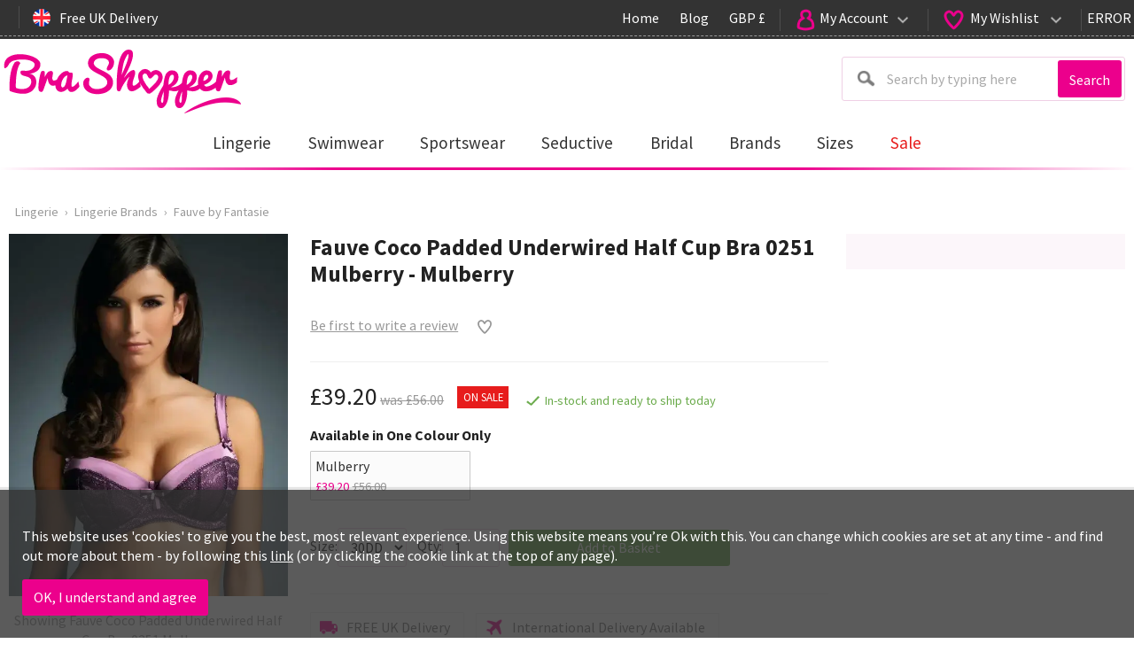

--- FILE ---
content_type: text/html; charset=utf-8
request_url: https://www.brashopper.com/48655/fauve/fauve-coco-padded-underwired-half-cup-bra-0251-mulberry/
body_size: 15251
content:



<!DOCTYPE html><html lang="en-GB"><head><Title>Fauve Coco Padded Underwired Half Cup Bra 0251 Mulberry | Mulberry | Bra Shopper</Title><link rel="canonical" href="https://www.brashopper.com/48655/fauve/fauve-coco-padded-underwired-half-cup-bra-0251-mulberry/"/><meta http-equiv="Content-Type" content="text/html; charset=utf-8"><meta id="viewport" name="viewport" content="width=device-width, initial-scale=1" /><meta name="description" content="Beautiful Coco underwired, lightly padded vertical seam bra by Fauve Lingerie. Designed with delicate embroidery and bow detail. Embroidered, stretch straps and satin style fabric &amp;nbsp; UK Sizing shown, Swiss embroidery an"><link rel="Shortcut Icon" href="/favicon.ico" type="image/x-icon" /><meta name="SKYPE_TOOLBAR" content="SKYPE_TOOLBAR_PARSER_COMPATIBLE"><meta property="og:type" content="website" /><meta property="og:url" content="https://www.brashopper.com/48655/fauve/fauve-coco-padded-underwired-half-cup-bra-0251-mulberry/" /><meta property="og:locale" content="en_GB" /><LINK rel="stylesheet" type="text/css" href="https://assets.brashopper.com/brashopper_com/styles/general-639041395554398127.css">

<!-- TAG MANAGER DATA LAYER -->
<script>window.dataLayer = window.dataLayer || [];
</script>
<!-- END TAG MANAGER DATA LAYER -->



<!-- Google Tag Manager -->
<script>(function(w,d,s,l,i){w[l]=w[l]||[];w[l].push({'gtm.start':new Date().getTime(),event:'gtm.js'});var f=d.getElementsByTagName(s)[0],j=d.createElement(s),dl=l!='dataLayer'?'&l='+l:'';j.async=true;j.src='https://www.googletagmanager.com/gtm.js?id='+i+dl;f.parentNode.insertBefore(j,f);})(window,document,'script','dataLayer','GTM-N8QPGMV');</script>
<!-- End Google Tag Manager -->

<link href="https://fonts.googleapis.com/css?family=Source+Sans+Pro:400,700|Questrial" rel="stylesheet" type="text/css"><link rel="shortcut icon" href="https://assets.brashopper.com/brashopper_com/images/icons/favicon.ico"/>
<script type="application/ld+json">
{
  "context": "http://schema.org",
  "type": "Product",
  "url": "https://www.brashopper.com/48655/fauve/fauve-coco-padded-underwired-half-cup-bra-0251-mulberry/",
  "sku:": "48655-92415",
  "brand": "Fauve",
  "category": "Fauve by Fantasie",
  "image": "https://assets.brashopper.com/product/61/standard/277985_20221209141400.jpg",
  "name": "Fauve Coco Padded Underwired Half Cup Bra 0251 Mulberry - Mulberry",
  "description": "Beautiful Coco underwired, lightly padded vertical seam bra by Fauve Lingerie. Designed with delicate embroidery and bow detail. Embroidered, stretch straps and satin style fabric &nbsp; UK Sizing shown, Swiss embroidery and Italian fabric Back hook and eye fastening",
  "offers": {
    "type": "Offer",
    "availability": "http://schema.org/InStock",
    "price": 39.20,
    "offerurl": "https://www.brashopper.com/48655/fauve/fauve-coco-padded-underwired-half-cup-bra-0251-mulberry/",
    "priceCurrency": "GBP"
  },
  "aggregateRating": {
    "ratingtype": "AggregateRating",
    "bestRating": "5",
    "ratingCount": 0,
    "ratingValue": 0.0000
  }
}
</script><script type="text/javascript" async="async">var onPageLoadItems = ["prepareForms();var hb = new helpBubble('hb');var pop = new popUp('pop');","$(window).scroll(function(){if($(window).scrollTop()>0){$('body').addClass('has-scrolled')}else{$('body').removeClass('has-scrolled')}})","$('.lazy,.lazy-code:visible').lazyload({threshold:400,effect:'fadeIn'});","var menu1 = new menu('menu1', 'm1', {sticky:true});","var tabs1 = new tabs('tabs', 'tabs1');","var basket = new basketControl('basket', $('#ucTopBar_ucBasket_panBasketFull').parent().attr('id'), '');","var mainImageZoom92415 = new imageZoom('mainImageZoom92415', 'ucProductImages_imgMain92415');","var search = new searchBar('search', 'ucHeader_ucSearch_formKeywords_ctl00', {outputType:'json', searchButtonID:'ucHeader_ucSearch_btnSearch_aBtn', searchFullURL:'/search/keywords/[KEYWORDS]/',positionAlignment:'right'});"];</script>

<!-- Facebook Pixel Code -->
<script>
!function(f,b,e,v,n,t,s)
{if(f.fbq)return;n=f.fbq=function(){n.callMethod?
n.callMethod.apply(n,arguments):n.queue.push(arguments)};
if(!f._fbq)f._fbq=n;n.push=n;n.loaded=!0;n.version='2.0';
n.queue=[];t=b.createElement(e);t.async=!0;
t.src=v;s=b.getElementsByTagName(e)[0];
s.parentNode.insertBefore(t,s)}(window,document,'script',
'https://connect.facebook.net/en_US/fbevents.js');
fbq('init', '1762459580474224');
fbq('track', 'PageView');
fbq('track','ViewContent',{content_name: 'Fauve Coco Padded Underwired Half Cup Bra 0251 Mulberry - Mulberry',content_category: 'Fauve by Fantasie',content_ids: ['92415'],content_type: 'product',value: 39.20, currency: 'GBP'});

</script>
<noscript>
<img height="1" width="1" src="https://www.facebook.com/tr?id=1762459580474224&ev=PageView&noscript=1"/>
</noscript>
<!-- End Facebook Pixel Code -->

</head><body id="baseBody" onload="onPageLoad()">

<!-- Google Tag Manager (noscript) -->
<noscript><iframe src="https://www.googletagmanager.com/ns.html?id=GTM-N8QPGMV" height="0" width="0" style="displaynone;visibility:hidden"></iframe></noscript>
<!-- End Google Tag Manager (noscript) -->

<form name="baseForm" method="post" novalidate="novalidate" id="baseForm">
<div class="aspNetHidden">
<input type="hidden" name="__EVENTTARGET" id="__EVENTTARGET" value="" />
<input type="hidden" name="__EVENTARGUMENT" id="__EVENTARGUMENT" value="" />
<input type="hidden" name="__VIEWSTATE" id="__VIEWSTATE" value="/[base64]/[base64]/wCHhB1Y2ZhdlBpY2tTdHlsZUlEAv/[base64]/[base64]/////[base64]/////[base64]/aUWhc7SWl7HkpGVyofeyuNctHJAmk5g4G5g1X2oY=" />
</div>

<script type="text/javascript">
//<![CDATA[
var theForm = document.forms['baseForm'];
if (!theForm) {
    theForm = document.baseForm;
}
function __doPostBack(eventTarget, eventArgument) {
    if (!theForm.onsubmit || (theForm.onsubmit() != false)) {
        theForm.__EVENTTARGET.value = eventTarget;
        theForm.__EVENTARGUMENT.value = eventArgument;
        theForm.submit();
    }
}
//]]>
</script>

<script language="Javascript" type="text/javascript">var siteRootURL = "https://www.brashopper.com/";var imageRootURL = "https://assets.brashopper.com/brashopper_com/images/";</script><div class="div_Container"><div id="div_Main" class="div_MainOuter"><div class="div_MainInner">

<div class="top-bar">
	<div class="inner">
		<div class="social">
			<span class="addthis_toolbox addthis_32x32_style addthis_default_style social-icons">
				<a class="addthis_button_facebook_follow" addthis:userid="BraShopper"><img ID="imgFacebook" class="lazy" data-original="https://assets.brashopper.com/brashopper_com/images/icons/social/facebook.png" /></a>
<!--				<a class="addthis_button_twitter_follow" addthis:userid="ra-576b5c359477f6ff"><img ID="imgTwitter" class="lazy" data-original="https://assets.brashopper.com/brashopper_com/images/icons/social/twitter.png" /></a> -->
<!--				<a class="addthis_button_pinterest_follow" addthis:userid="ra-576b5c359477f6ff"><img ID="imgPinterest" class="lazy" data-original="https://assets.brashopper.com/brashopper_com/images/icons/social/pinterest.png" /></a> -->
				<a class="addthis_button_instagram_follow" addthis:userid="brashopper"><img ID="imgInstagram" class="lazy" data-original="https://assets.brashopper.com/brashopper_com/images/icons/social/instagram.png" /></a>
				<a class="addthis_button_rss_follow" addthis:userid="/blog/rss_blog.aspx"><img ID="imgRSS" class="lazy" data-original="https://assets.brashopper.com/brashopper_com/images/icons/social/rss.png" /></a>
			</span>
            <span class="spacer"></span>
            <span class="free-delivery spacer-before small-hide large-show-inline">
                Free UK Delivery
            </span>
		</div>
		<div class="top-menu">
			<div class="menu-item menu-item-home">
				<a href="/" class="menu-link">Home</a>
			</div>
			<div class="menu-item menu-item-blog">
				<a href="/blog" class="menu-link">Blog</a>
			</div>
			<div id="ucTopBar_ucCurrency_panOuter" class="menu-item menu-item-currency has-dropdown">
	
	<a id="ucTopBar_ucCurrency_aMenuLink" onclick="doHeaderIcon(event);return false;" class="menu-link">GBP £</a>
	<div class="menu-dropdown currency">
		<div class="current">Showing prices in<div>British Pounds</div></div>
		<div class="menu">
			<a id="ucTopBar_ucCurrency_btnGBP" class="GBP" href="javascript:__doPostBack(&#39;ucTopBar$ucCurrency$btnGBP&#39;,&#39;&#39;)">British Pounds</a>
			<a id="ucTopBar_ucCurrency_btnEUR" class="EUR" href="javascript:__doPostBack(&#39;ucTopBar$ucCurrency$btnEUR&#39;,&#39;&#39;)">Euros</a>
			<a id="ucTopBar_ucCurrency_btnUSD" class="USD" href="javascript:__doPostBack(&#39;ucTopBar$ucCurrency$btnUSD&#39;,&#39;&#39;)">US Dollars</a>
			<a id="ucTopBar_ucCurrency_btnCAD" class="CAD" href="javascript:__doPostBack(&#39;ucTopBar$ucCurrency$btnCAD&#39;,&#39;&#39;)">Canadian Dollars</a>
		</div>
	</div>

</div>

			
			<div class="spacer"></div>
			<div id="ucTopBar_panMyAccount" class="menu-item">
	
				<a id="ucTopBar_aMyAccount" class="menu-link has-icon icon-myaccount has-dropdown" onclick="doHeaderIcon(event);return false;" href="https://www.brashopper.com/ordermanagement/customeraccounts/login.aspx"><span id="ucTopBar_lblMyAccountText" class="text">My Account</span></a>
				<div id="ucTopBar_panMyAccountMenu" class="menu-dropdown">
		
					<div class="menu">
						
						<a id="ucTopBar_aLogin" onclick="loginBox2.open();return false;" href="https://www.brashopper.com/ordermanagement/customeraccounts/login.aspx">Log In</a>
						<a id="ucTopBar_aRegister" href="https://www.brashopper.com/ordermanagement/customeraccounts/register.aspx">Register</a>
						
						
						
					</div>
				
	</div>
			
</div>
			<div class="spacer"></div>
			<div id="ucTopBar_panFavourites" class="menu-item tool-favourites">
	
    			


	<a href="/productcatalogue/favourites.aspx" onclick="doHeaderIcon(event);return false;" class="menu-link has-icon icon-favourites has-dropdown">
		<span class="text">My Wishlist</span>
		
	</a>
	<div id="ucTopBar_ucFavourites_panFull" class="menu-dropdown menu-dropdown-right">
		
		<h4>My Wishlist</h4>
		

		<span id="ucTopBar_ucFavourites_lblMessage"></span>

		
	
	</div>



			
</div>
			<div class="spacer"></div>
			<div id="ucTopBar_panBasketSimple" class="menu-item ">
	
				

	<a href="/ordermanagement/basket.aspx" onclick="doHeaderIcon(event);return false;" class="menu-link has-icon icon-basket has-dropdown">
		<span class="text">My Bag</span>
		
		
	</a>
	<div id="ucTopBar_ucBasket_panBasketFull" class="menu-dropdown menu-dropdown-right basket">
		
		<h4 class="pink">My Shopping Bag</h4>
		

		<span id="ucTopBar_ucBasket_lblMessage">Your shopping bag is currently empty.  When you add items to it, they will appear here, so get shopping!</span>

		
	
	</div>




			
</div>
			<div class="menu-item medium-hide">
				<a href="#" class="menu-link has-icon icon-search" onclick="doHeaderIcon(event);document.getElementById('ucHeader_ucSearch_formKeywords_ctl00').focus();return false;" childid="search-outer"></a>
			</div>
		</div>
	</div>
</div>

<script language="javascript">
	function doHeaderIcon(event) {
		var event = event || window.event;
		
		//don't do anything if it's not a touch device
		if (!is_touch_device()) return false;


		var e = $(event.target || event.srcElement);
		if (e.prop("tagName").toLowerCase() != "a") e = e.parent();

		var opening = !e.hasClass('open');
		var child = e.attr("childid") ? $('#' + e.attr("childid")) : e.next();

		if (opening) {
			$('.menu-link').each(function () {
				if ($(this).hasClass('open')) {
					$(this).removeClass('open');
					($(this).attr("childid") ? $('#' + $(this).attr("childid")) : $(this).next()).slideUp('fast');
				};
			});
			e.addClass('open');
			child.slideDown('fast');
		}
		else {
			e.removeClass('open');
			child.slideUp('fast');
		}
	}
</script>



<div class="header">
	<a href="/" class="logo" title="Home Page"><img src="https://assets.brashopper.com/brashopper_com/images/logos/logo.png" alt="Natural Figures/"/></a>
	

<div id="search-outer" name="form" class="search">
	<div id="search-box" class="search-box">
		<input name="ucHeader$ucSearch$formKeywords$ctl00" type="text" id="ucHeader_ucSearch_formKeywords_ctl00" class="ipt_SearchBox" alt="" placeholder="Search by typing here" />
		<a id="ucHeader_ucSearch_btnSearch_aBtn" class="a_Button  a_Small" name="button"><b>Search</b></a>
	</div>
	<a href="#" class="search-link" onclick="toggleDisplay(this,this);toggleDisplay(this,'search-box');document.getElementById('ucHeader_ucSearch_formKeywords_ctl00').focus();return false;"></a>
</div>
</div>


<div id="m1" class="div_CategoriesMenu">
	<a href="#" onclick="responsiveMenu.toggle(this, 'div_CategoriesMenuInner'); return false;" class="a_MainMenuLink">Browse Categories</a>
	<div id="div_CategoriesMenuInner" class="div_CategoriesMenuInner">
		

		<div id="_7f85f67a0f14fd_ucSuperMenu1_dr_ctl00_panMenuItem" class="div_MenuItem div_Parent menu-lingerie">
	
            <A href="/lingerie" onclick="if (!mouseUsedBeforeTouch && is_touch_device()) return false;"><span>Lingerie</span></A>
			<div id="_7f85f67a0f14fd_ucSuperMenu1_dr_ctl00_panSupermenu" class="div_SuperMenu full">
		
			    <div id="_7f85f67a0f14fd_ucSuperMenu1_dr_ctl00_panContent">
			
                <div class="row nopad">
  <div class="column small-6 medium-4">
    <h3><a href="/lingerie/bras/">Bra Styles</a></h3>
	  <a href="/lingerie/bras/"><b>Shop all</b></a>
      <A HREF="/lingerie/bras/balcony-bras/">Balcony Bras</A><A HREF="/lingerie/bras/body-basque-and-slips/">Body, Basque and Slips</A><A HREF="/lingerie/bras/full-cup-bras/">Full Cup Bras</A><A HREF="/lingerie/bras/half-cup-bras/">Half Cup Bras</A><A HREF="/lingerie/bras/longline-bras/">Longline Bras</A><A HREF="/lingerie/bras/maternity-and-nursing/">Maternity & Nursing</A><A HREF="/lingerie/bras/moulded-bras/">Moulded Bras</A><A HREF="/lingerie/bras/multiway-bras/">Multiway Bras</A><A HREF="/lingerie/bras/padded-bras/">Padded Bras</A><A HREF="/lingerie/bras/plunge-bras/">Plunge Bras</A><A HREF="/lingerie/bras/plus-size-bras/">Plus Size Bras</A><A HREF="/lingerie/bras/side-support-bras/">Side Support Bras</A><A HREF="/lingerie/bras/sports-bras/">Sports Bras</A><A HREF="/lingerie/bra/strapless-bras/">Strapless Bras</A><A HREF="/lingerie/bras/t-shirt-bras/">T-shirt Bras</A>        
  </div>
  <div class="column small-6 medium-4">
     <h3><a href="/lingerie/knickers/">Knicker Styles</a></h3>
     <a href="/lingerie/knickers/"><b>Shop all</b></a>
      <A HREF="/lingerie/knickers/briefs-and-knickers/">Briefs & Knickers</A><A HREF="/lingerie/knickers/thongs/">Thongs</A><A HREF="/lingerie/knickers/shorts/">Shorts</A><A HREF="/lingerie/knickers/shapewear/">Shapewear</A>
     <h3 class="mt20"><a href="/lingerie/nightwear/">Nightwear</a></h3>
     <a href="/lingerie/nightwear/"><b>Shop all</b></a>
      <A HREF="/lingerie/nightwear/chemise/">Chemise</A><A HREF="/lingerie/nightwear/nightdress/">Nightdress</A>
   </div>
  <div class="column small-6 medium-4">
     <h3>Lingerie Brands</h3>
      <A HREF="/lingerie/brands/cleo-by-panache/">Cleo by Panache</A><A HREF="/lingerie/brands/elomi-lingerie/">Elomi Lingerie</A><A HREF="/lingerie/brands/fantasie-lingerie/">Fantasie Lingerie</A><A HREF="/lingerie/brands/fauve-by-fantasie/">Fauve by Fantasie</A><A HREF="/lingerie/brands/freya-lingerie/">Freya Lingerie</A><A HREF="/lingerie/brands/panache-lingerie/">Panache Lingerie</A><A HREF="/lingerie/brands/sculptresse/">Sculptresse</A><A HREF="/lingerie/brands/shock-absorber/">Shock Absorber</A><A HREF="/lingerie/brands/wonderbra-lingerie/">Wonderbra Lingerie</A>
   </div>
</div>

<div class="div_Clear"></div>
		</div>

			
	</div>
		
</div>
	
		<div id="_7f85f67a0f14fd_ucSuperMenu1_dr_ctl01_panMenuItem" class="div_MenuItem div_Parent menu-swimwear">
	
            <A href="/swimwear" onclick="if (!mouseUsedBeforeTouch && is_touch_device()) return false;"><span>Swimwear</span></A>
			<div id="_7f85f67a0f14fd_ucSuperMenu1_dr_ctl01_panSupermenu" class="div_SuperMenu full">
		
			    <div id="_7f85f67a0f14fd_ucSuperMenu1_dr_ctl01_panContent">
			
                <div class="row nopad">
  <div class="column small-6 medium-4">
	  <h3><a href="/swimwear/bikini-tops/">Bikini Tops</a></h3>
	  <a href="/swimwear/bikini-tops/"><b>Shop all</b></a>
      <A HREF="/swimwear/bikini-tops/balcony-bikini-tops/">Balcony Bikini Tops</A><A HREF="/swimwear/bikini-tops/bandeau-bikini-tops/">Bandeau Bikini Tops</A><A HREF="/swimwear/bikini-tops/cup-sized-swimwear/">Cup Sized Swimwear</A><A HREF="/swimwear/bikini-tops/full-cup-bikini-top/">Full Cup Bikini Top</A><A HREF="/swimwear/bikini-tops/halterneck-bikini-tops/">Halterneck Bikini Tops</A><A HREF="/swimwear/bikini-tops/padded-bikini-tops/">Padded Bikini Tops</A><A HREF="/swimwear/bikini-tops/plunge-bikini-tops/">Plunge Bikini Tops</A><A HREF="/swimwear/bikini-tops/sports-swimwear/">Sports Swimwear</A><A HREF="/swimsuits/">Swimsuits</A><A HREF="/tankinis/">Tankinis</A>        
  </div>
  <div class="column small-6 medium-4">
     <h3><a href="/swimwear/bikini-bottoms/">Bikini Bottoms</a></h3>
     <a href="/swimwear/bikini-bottoms/"><b>Shop all</b></a>
      <A HREF="/swimwear/bikini-bottoms/bikini-briefs/">Bikini Briefs</A><A HREF="/swimwear/bikini-bottoms/bikini-shorts/">Bikini Shorts</A>
     <h3><a href="/swimwear/beach-dress/">Beach Dress</a></h3>
     <a href="/swimwear/beach-dress/"><b>Shop all</b></a>
      <A HREF="/swimwear/beach-dress/kaftans/">Kaftans</A><A HREF="/swimwear/beach-dress/sarongs/">Sarongs</A>
  </div>
   <div class="column small-6 medium-4">
     <h3>Swimwear Brands</h3>
      <A HREF="/swimwear/brands/cleo-swimwear/">Cleo Swimwear</A><A HREF="/swimwear/brands/elomi-swimwear/">Elomi Swimwear</A><A HREF="/swimwear/brands/fantasie-swimwear/">Fantasie Swimwear</A><A HREF="/swimwear/brands/freya-swimwear/">Freya Swimwear</A><A HREF="/swimwear/brands/panache-swimwear/">Panache Swimwear</A>
  </div>
</div>

<div class="div_Clear"></div>
		</div>

			
	</div>
		
</div>
	
		<div id="_7f85f67a0f14fd_ucSuperMenu1_dr_ctl02_panMenuItem" class="div_MenuItem div_Parent menu-sportswear">
	
            <A href="/sportswear" onclick="if (!mouseUsedBeforeTouch && is_touch_device()) return false;"><span>Sportswear</span></A>
			<div id="_7f85f67a0f14fd_ucSuperMenu1_dr_ctl02_panSupermenu" class="div_SuperMenu full">
		
			    <div id="_7f85f67a0f14fd_ucSuperMenu1_dr_ctl02_panContent">
			
                <div class="row nopad">
  <div class="column small-6 medium-4">
	  <h3><a href="/sportswear/styles/">Sportswear Styles</a></h3>
	  <a href="/sportswear/styles/"><b>Shop all</b></a>
      <A HREF="/sportswear/styles/activewear/">All Activewear</A><A HREF="/sportswear/styles/sports-bras/">Sports Bras</A><A HREF="/sportswear/styles/sports-clothing/">Sports Clothing</A><A HREF="/sportswear/styles/sports-swimwear/">Sports Swimwear</A>        
  </div>
  <div class="column small-6 medium-4">
	  <h3><a href="/sportswear/impact-level/">Impact Level</a></h3>
	  <a href="/sportswear/impact-level/"><b>Shop all</b></a>
      <A HREF="/sportswear/impact-level/low-impact/">Low Impact</A><A HREF="/sportswear/impact-level/medium-impact/">Medium Impact</A><A HREF="/sportswear/impact-level/high-impact/">High Impact</A>
   </div>
   <div class="column small-6 medium-4">
     <h3>Sportswear Brands</h3>
      <A HREF="/sportswear/brands/elomi/">Elomi</A><A HREF="/sportswear/brands/freya-sports/">Freya Sports</A><A HREF="/sportswear/brands/panache-sports/">Panache Sports</A><A HREF="/sportswear/brands/shock-absorber/">Shock Absorber</A>
  </div>
</div>

<div class="div_Clear"></div>
		</div>

			
	</div>
		
</div>
	
		<div id="_7f85f67a0f14fd_ucSuperMenu1_dr_ctl03_panMenuItem" class="div_MenuItem div_Parent menu-seductive">
	
            <A href="/seductive" onclick="if (!mouseUsedBeforeTouch && is_touch_device()) return false;"><span>Seductive</span></A>
			<div id="_7f85f67a0f14fd_ucSuperMenu1_dr_ctl03_panSupermenu" class="div_SuperMenu full">
		
			    <div id="_7f85f67a0f14fd_ucSuperMenu1_dr_ctl03_panContent">
			
                <div class="row nopad">
<div class="column small-12">
	<a href="/seductive/"><b>Shop all</b></a>
	   <A HREF="/seductive/sexy-bras/">Sexy Bras</A><A HREF="/seductive/sexy-nighties/">Sexy Nighties</A><A HREF="/seductive/bodies-and-basques/">Bodies & Basques</A><A HREF="/seductive/chemises-and-slips/">Chemises & Slips</A><A HREF="/seductive/suspender-belts-and-stockings/">Suspender Belts & Stockings</A><A HREF="/seductive/knickers-and-thongs/">Knickers & Thongs</A>        
	</div>
</div>
<div class="div_Clear"></div>
		</div>

			
	</div>
		
</div>
	
		<div id="_7f85f67a0f14fd_ucSuperMenu1_dr_ctl04_panMenuItem" class="div_MenuItem div_Parent menu-bridal">
	
            <A href="/bridal" onclick="if (!mouseUsedBeforeTouch && is_touch_device()) return false;"><span>Bridal</span></A>
			<div id="_7f85f67a0f14fd_ucSuperMenu1_dr_ctl04_panSupermenu" class="div_SuperMenu full">
		
			    <div id="_7f85f67a0f14fd_ucSuperMenu1_dr_ctl04_panContent">
			
                <div class="row nopad">
	<div class="column small-12">
		<a href="/bridal/"><b>Shop all</b></a>
	   <A HREF="/bridal/bridal-bras/">Bridal Bras</A><A HREF="/bridal/bridal-briefs-and-shorts/">Bridal Briefs & Shorts</A><A HREF="/bridal/bridal-thongs/">Bridal Thongs</A><A HREF="/bridal/bodies-basques-and-chemises/">Bridal, Basques and Chemises</A><A HREF="/bridal/suspenders/">Suspenders</A><A HREF="/bridal/wedding-garters/">Wedding Garters</A>        
	</div>
</div>
<div class="div_Clear"></div>
		</div>

			
	</div>
		
</div>
	
		<div id="_7f85f67a0f14fd_ucSuperMenu1_dr_ctl05_panMenuItem" class="div_MenuItem div_Parent menu-brands">
	
            <A href="#" onclick=""><span>Brands</span></A>
			<div id="_7f85f67a0f14fd_ucSuperMenu1_dr_ctl05_panSupermenu" class="div_SuperMenu full">
		
			    <div id="_7f85f67a0f14fd_ucSuperMenu1_dr_ctl05_panContent">
			
                <div class="div_Brands">
    <A href="/berlei/"><IMG class="lazy" data-src="https://assets.brashopper.com/61/en/Brands/berlei.png?maxheight=30&maxwidth=120"><span>Berlei</span></A>
    <A href="/charnos/"><IMG class="lazy" data-src="https://assets.brashopper.com/61/en/Brands/charnos.png?maxheight=30&maxwidth=120"><span>Charnos</span></A>
    <A href="/cleo/"><IMG class="lazy" data-src="https://assets.brashopper.com/61/en/Brands/cleo.png?maxheight=30&maxwidth=120"><span>Cleo</span></A>
    <A href="/elomi/"><IMG class="lazy" data-src="https://assets.brashopper.com/61/en/Brands/elomi.png?maxheight=30&maxwidth=120"><span>Elomi</span></A>
    <A href="/fantasie/"><IMG class="lazy" data-src="https://assets.brashopper.com/61/en/Brands/fantasie.png?maxheight=30&maxwidth=120"><span>Fantasie</span></A>
    <A href="/fauve/"><IMG class="lazy" data-src="https://assets.brashopper.com/61/en/Brands/fauve.png?maxheight=30&maxwidth=120"><span>Fauve</span></A>
    <A href="/freya/"><IMG class="lazy" data-src="https://assets.brashopper.com/61/en/Brands/freya.png?maxheight=30&maxwidth=120"><span>Freya</span></A>
    <A href="/goddess/"><IMG class="lazy" data-src="https://assets.brashopper.com/61/en/Brands/goddess.png?maxheight=30&maxwidth=120"><span>Goddess</span></A>
    <A href="/gossard/"><IMG class="lazy" data-src="https://assets.brashopper.com/61/en/Brands/gossard.png?maxheight=30&maxwidth=120"><span>Gossard</span></A>
    <A href="/hom/"><IMG class="lazy" data-src="https://assets.brashopper.com/61/en/Brands/HOM.png?maxheight=30&maxwidth=120"><span>HOM</span></A>
    <A href="/masquerade/"><IMG class="lazy" data-src="https://assets.brashopper.com/61/en/Brands/Panache-Masquerade.png?maxheight=30&maxwidth=120"><span>Masquerade</span></A>
    <A href="/panache/"><IMG class="lazy" data-src="https://assets.brashopper.com/61/en/Brands/panache.png?maxheight=30&maxwidth=120"><span>Panache</span></A>
    <A href="/playtex/"><IMG class="lazy" data-src="https://assets.brashopper.com/61/en/Brands/playtex.png?maxheight=30&maxwidth=120"><span>Playtex</span></A>
    <A href="/shock-absorber/"><IMG class="lazy" data-src="https://assets.brashopper.com/61/en/Brands/shock-absorber.png?maxheight=30&maxwidth=120"><span>Shock Absorber</span></A>
    <A href="/sloggi/"><IMG class="lazy" data-src="https://assets.brashopper.com/61/en/Brands/sloggi.png?maxheight=30&maxwidth=120"><span>Sloggi</span></A>
    <A href="/sloggi-men/"><IMG class="lazy" data-src="https://assets.brashopper.com/61/en/Brands/sloggimen.png?maxheight=30&maxwidth=120"><span>Sloggi Men</span></A>
    <A href="/triumph/"><IMG class="lazy" data-src="https://assets.brashopper.com/61/en/Brands/triumph.png?maxheight=30&maxwidth=120"><span>Triumph</span></A>
    <A href="/wonderbra/"><IMG class="lazy" data-src="https://assets.brashopper.com/61/en/Brands/wonderbra.png?maxheight=30&maxwidth=120"><span>Wonderbra</span></A>
	<div class="clear"></div>
</div>
		</div>

			
	</div>
		
</div>
	
		<div id="_7f85f67a0f14fd_ucSuperMenu1_dr_ctl06_panMenuItem" class="div_MenuItem div_Parent menu-sizes">
	
            <A href="#" onclick=""><span>Sizes</span></A>
			<div id="_7f85f67a0f14fd_ucSuperMenu1_dr_ctl06_panSupermenu" class="div_SuperMenu full">
		
			    <div id="_7f85f67a0f14fd_ucSuperMenu1_dr_ctl06_panContent">
			
                <div class="div_FloatRight"><a href="/info/Bra-Fitting-Guide">Bra Fitting Guide</a></div>
<table class="tbl_Data tbl_BraSizes"><thead><tr><th>A</th><th>B</th><th>C</th><th>D</th><th>DD</th><th>E</th><th>F</th><th>FF</th><th>G</th><th>GG</th><th>H</th><th>HH</th><th>J</th><th>JJ</th><th>K</th></thead><tbody><tr><td></td><td><a href="/search/a_po_Size/28B/">28B</a></td><td><a href="/search/a_po_Size/28C/">28C</a></td><td><a href="/search/a_po_Size/28D/">28D</a></td><td><a href="/search/a_po_Size/28DD/">28DD</a></td><td><a href="/search/a_po_Size/28E/">28E</a></td><td><a href="/search/a_po_Size/28F/">28F</a></td><td><a href="/search/a_po_Size/28FF/">28FF</a></td><td><a href="/search/a_po_Size/28G/">28G</a></td><td><a href="/search/a_po_Size/28GG/">28GG</a></td><td><a href="/search/a_po_Size/28H/">28H</a></td><td><a href="/search/a_po_Size/28HH/">28HH</a></td><td><a href="/search/a_po_Size/28J/">28J</a></td><td><a href="/search/a_po_Size/28JJ/">28JJ</a></td><td><a href="/search/a_po_Size/28K/">28K</a></td></tr><tr><td></td><td><a href="/search/a_po_Size/30B/">30B</a></td><td><a href="/search/a_po_Size/30C/">30C</a></td><td><a href="/search/a_po_Size/30D/">30D</a></td><td><a href="/search/a_po_Size/30DD/">30DD</a></td><td><a href="/search/a_po_Size/30E/">30E</a></td><td><a href="/search/a_po_Size/30F/">30F</a></td><td><a href="/search/a_po_Size/30FF/">30FF</a></td><td><a href="/search/a_po_Size/30G/">30G</a></td><td><a href="/search/a_po_Size/30GG/">30GG</a></td><td><a href="/search/a_po_Size/30H/">30H</a></td><td><a href="/search/a_po_Size/30HH/">30HH</a></td><td><a href="/search/a_po_Size/30J/">30J</a></td><td><a href="/search/a_po_Size/30JJ/">30JJ</a></td><td><a href="/search/a_po_Size/30K/">30K</a></td></tr><tr><td></td><td><a href="/search/a_po_Size/32B/">32B</a></td><td><a href="/search/a_po_Size/32C/">32C</a></td><td><a href="/search/a_po_Size/32D/">32D</a></td><td><a href="/search/a_po_Size/32DD/">32DD</a></td><td><a href="/search/a_po_Size/32E/">32E</a></td><td><a href="/search/a_po_Size/32F/">32F</a></td><td><a href="/search/a_po_Size/32FF/">32FF</a></td><td><a href="/search/a_po_Size/32G/">32G</a></td><td><a href="/search/a_po_Size/32GG/">32GG</a></td><td><a href="/search/a_po_Size/32H/">32H</a></td><td><a href="/search/a_po_Size/32HH/">32HH</a></td><td><a href="/search/a_po_Size/32J/">32J</a></td><td><a href="/search/a_po_Size/32JJ/">32JJ</a></td><td><a href="/search/a_po_Size/32K/">32K</a></td></tr><tr><td></td><td><a href="/search/a_po_Size/34B/">34B</a></td><td><a href="/search/a_po_Size/34C/">34C</a></td><td><a href="/search/a_po_Size/34D/">34D</a></td><td><a href="/search/a_po_Size/34DD/">34DD</a></td><td><a href="/search/a_po_Size/34E/">34E</a></td><td><a href="/search/a_po_Size/34F/">34F</a></td><td><a href="/search/a_po_Size/34FF/">34FF</a></td><td><a href="/search/a_po_Size/34G/">34G</a></td><td><a href="/search/a_po_Size/34GG/">34GG</a></td><td><a href="/search/a_po_Size/34H/">34H</a></td><td><a href="/search/a_po_Size/34HH/">34HH</a></td><td><a href="/search/a_po_Size/34J/">34J</a></td><td><a href="/search/a_po_Size/34JJ/">34JJ</a></td><td><a href="/search/a_po_Size/34K/">34K</a></td></tr><tr><td></td><td><a href="/search/a_po_Size/36B/">36B</a></td><td><a href="/search/a_po_Size/36C/">36C</a></td><td><a href="/search/a_po_Size/36D/">36D</a></td><td><a href="/search/a_po_Size/36DD/">36DD</a></td><td><a href="/search/a_po_Size/36E/">36E</a></td><td><a href="/search/a_po_Size/36F/">36F</a></td><td><a href="/search/a_po_Size/36FF/">36FF</a></td><td><a href="/search/a_po_Size/36G/">36G</a></td><td><a href="/search/a_po_Size/36GG/">36GG</a></td><td><a href="/search/a_po_Size/36H/">36H</a></td><td><a href="/search/a_po_Size/36HH/">36HH</a></td><td><a href="/search/a_po_Size/36J/">36J</a></td><td><a href="/search/a_po_Size/36JJ/">36JJ</a></td><td><a href="/search/a_po_Size/36K/">36K</a></td></tr><tr><td></td><td><a href="/search/a_po_Size/38B/">38B</a></td><td><a href="/search/a_po_Size/38C/">38C</a></td><td><a href="/search/a_po_Size/38D/">38D</a></td><td><a href="/search/a_po_Size/38DD/">38DD</a></td><td><a href="/search/a_po_Size/38E/">38E</a></td><td><a href="/search/a_po_Size/38F/">38F</a></td><td><a href="/search/a_po_Size/38FF/">38FF</a></td><td><a href="/search/a_po_Size/38G/">38G</a></td><td><a href="/search/a_po_Size/38GG/">38GG</a></td><td><a href="/search/a_po_Size/38H/">38H</a></td><td><a href="/search/a_po_Size/38HH/">38HH</a></td><td><a href="/search/a_po_Size/38J/">38J</a></td><td><a href="/search/a_po_Size/38JJ/">38JJ</a></td><td><a href="/search/a_po_Size/38K/">38K</a></td></tr><tr><td></td><td><a href="/search/a_po_Size/40B/">40B</a></td><td><a href="/search/a_po_Size/40C/">40C</a></td><td><a href="/search/a_po_Size/40D/">40D</a></td><td><a href="/search/a_po_Size/40DD/">40DD</a></td><td><a href="/search/a_po_Size/40E/">40E</a></td><td><a href="/search/a_po_Size/40F/">40F</a></td><td><a href="/search/a_po_Size/40FF/">40FF</a></td><td><a href="/search/a_po_Size/40G/">40G</a></td><td><a href="/search/a_po_Size/40GG/">40GG</a></td><td><a href="/search/a_po_Size/40H/">40H</a></td><td><a href="/search/a_po_Size/40HH/">40HH</a></td><td><a href="/search/a_po_Size/40J/">40J</a></td><td><a href="/search/a_po_Size/40JJ/">40JJ</a></td><td></td></tr><tr><td></td><td></td><td></td><td><a href="/search/a_po_Size/42D/">42D</a></td><td><a href="/search/a_po_Size/42DD/">42DD</a></td><td><a href="/search/a_po_Size/42E/">42E</a></td><td><a href="/search/a_po_Size/42F/">42F</a></td><td><a href="/search/a_po_Size/42FF/">42FF</a></td><td><a href="/search/a_po_Size/42G/">42G</a></td><td><a href="/search/a_po_Size/42GG/">42GG</a></td><td><a href="/search/a_po_Size/42H/">42H</a></td><td><a href="/search/a_po_Size/42HH/">42HH</a></td><td><a href="/search/a_po_Size/42J/">42J</a></td><td></td><td></td></tr><tr><td></td><td></td><td></td><td><a href="/search/a_po_Size/44D/">44D</a></td><td><a href="/search/a_po_Size/44DD/">44DD</a></td><td><a href="/search/a_po_Size/44E/">44E</a></td><td><a href="/search/a_po_Size/44F/">44F</a></td><td><a href="/search/a_po_Size/44FF/">44FF</a></td><td><a href="/search/a_po_Size/44G/">44G</a></td><td><a href="/search/a_po_Size/44GG/">44GG</a></td><td><a href="/search/a_po_Size/44H/">44H</a></td><td><a href="/search/a_po_Size/44HH/">44HH</a></td><td></td><td></td><td></td></tr><tr><td></td><td></td><td></td><td><a href="/search/a_po_Size/46D/">46D</a></td><td><a href="/search/a_po_Size/46DD/">46DD</a></td><td><a href="/search/a_po_Size/46E/">46E</a></td><td><a href="/search/a_po_Size/46F/">46F</a></td><td><a href="/search/a_po_Size/46FF/">46FF</a></td><td><a href="/search/a_po_Size/46G/">46G</a></td><td><a href="/search/a_po_Size/46GG/">46GG</a></td><td><a href="/search/a_po_Size/46H/">46H</a></td><td></td><td></td><td></td><td></td></tr></tbody></table>
		</div>

			
	</div>
		
</div>
	
		<div id="_7f85f67a0f14fd_ucSuperMenu1_dr_ctl07_panMenuItem" class="div_MenuItem menu-sale">
	
            <A href="/sale/" onclick=""><span>Sale</span></A>
			
		
</div>
	
		

   

	</div>
</div><div class="div_MainContent"><DIV id="div_ColLeft" class="div_ColLeft"><DIV id="lblPageContent" Class="spn_PageContent product-details-page" data-product-id="48655" data-product-style_id="92415">
	
		

	<div id="div_ProductArea">

		<div class="div_TopDetails">
			<div class="div_Breadcrumb">
	
				<a class="breadcrumb-level" title="Lingerie" href="/lingerie/">Lingerie</a>&rsaquo;<a class="breadcrumb-level" title="Lingerie Brands" href="/lingerie/brands/">Lingerie Brands</a>&rsaquo;<a class="breadcrumb-level" title="Fauve by Fantasie" href="/lingerie/brands/fauve-by-fantasie/">Fauve by Fantasie</a>
			
</div>
			<div class="div_Left">
				<div id="div_ProductImages48655" class="div_Images clearfix single-image">
	
	<DIV class="div_MainImage">
		<a id="ucProductImages_lnkLargeImage"><img id="ucProductImages_imgMain92415" class="img_MainImage" zoom="https://assets.brashopper.com/product/61/large/277985_20221209141400.jpg" src="https://assets.brashopper.com/product/61/standard/277985_20221209141400.jpg" alt="Fauve Coco Padded Underwired Half Cup Bra 0251 Mulberry" /></a>
		
		<div id="ucProductImages_panImageText" class="div_ImageText">
		Showing Fauve Coco Padded Underwired Half Cup Bra 0251 Mulberry
	</div>
	</DIV>
		
	

</div>
			</div>
			<div class="div_Right">
				<div class="div_Inner">
					<DIV class="div_ProductDetails">
						<H1>Fauve Coco Padded Underwired Half Cup Bra 0251 Mulberry - Mulberry</H1>
                        <a id="aBrandLink" title="Fauve" class="a_BrandLogo" href="/fauve/"><img title="Fauve" src="https://assets.brashopper.com/category2/61/standard/1669_20170117105100.jpg" alt="" /></a>

						<div id="panRatingTop" class="div_ReviewsTop mt10 mb10">
	
							
							<span class="text-colour-mid-grey">
								
								<a id="aWriteReviewTop" class="text-colour-mid-grey" href="../../../productcatalogue/Products/WriteReview.aspx?ProductID=48655&amp;RetURL=%2f48655%2ffauve%2ffauve-coco-padded-underwired-half-cup-bra-0251-mulberry%2f">Be first to write a review</a>
							</span>
                            <div title="Add to favourites" class="favouritePicker favouritePicker_92415" onclick="FavouritesUtility.toggle(this, &#39;{&quot;productid&quot;:48655,&quot;styleid&quot;:92415,&quot;name&quot;:&quot;Fauve Coco Padded Underwired Half Cup Bra 0251 Mulberry&quot;,&quot;URL&quot;:&quot;/48655/fauve/fauve-coco-padded-underwired-half-cup-bra-0251-mulberry/&quot;,&quot;imageid&quot;:0,&quot;featureName&quot;:&quot;Favourites&quot;}&#39;);event.stopPropagation();">

	</div>
						
</div>

						
    					<div class="div_PurchaseDetails">
							<div class="div_ProductPriceBox">
								<span id="lblStylePrice" class="div_Price sale-price">£39.20</span>
								<SPAN id="lblDiscount" class="spn_Discount">
									<span id="lblStyleDiscounts" class="spn_PriceBeforeDiscount">was £56.00</span>
									<span id="lblSalePrice" class="spn_ProductSalePrice">On Sale</span>
									<span id="lblStyleDiscountDetails" class="spn_Discount_Details"></span>
								</SPAN>
								
						        <div id="divAvailability" class="availability">In-stock and ready to ship today</div>
							</div>

						<div class="div_Swatches">
	<h3>Available in One Colour Only</h3><div class="div_OtherSwatches">
		<a class="Selected" href="/48655/fauve/fauve-coco-padded-underwired-half-cup-bra-0251-mulberry/"><span class="details"><span class="colour-name">Mulberry</span><span class="price sale-price">£39.20</span><span class="price old-price">£56.00</span></span></a><div Class="clear"></div>
	</div><div Class="clear"></div>
</div>
						
							<div class="">
								<DIV class="div_AddtoBasket"><span class="label">Size:</span><select name="ucAddToBasket$cbxPO92415$cbxDD" id="ucAddToBasket_cbxPO92415_cbxDD" SearchName="">
	<option selected="selected" value="1174339" disabled="disabled" class="outofstock">30DD</option>
	<option value="1174340" disabled="disabled" class="outofstock">32B</option>
	<option value="1174341" disabled="disabled" class="outofstock">32C</option>
	<option value="1174342" disabled="disabled" class="outofstock">32D</option>
	<option value="1174343">32DD</option>
	<option value="1174344" disabled="disabled" class="outofstock">32E</option>
	<option value="1174345" disabled="disabled" class="outofstock">34B</option>
	<option value="1174346" disabled="disabled" class="outofstock">34C</option>
	<option value="1174348" disabled="disabled" class="outofstock">34DD</option>
	<option value="1174349" disabled="disabled" class="outofstock">34E</option>
	<option value="1174350" disabled="disabled" class="outofstock">36B</option>
	<option value="1174352" disabled="disabled" class="outofstock">36D</option>
	<option value="1174355" disabled="disabled" class="outofstock">38C</option>
	<option value="1174357" disabled="disabled" class="outofstock">38DD</option>
	<option value="1174358" disabled="disabled" class="outofstock">38E</option>
	<option value="1174359" disabled="disabled" class="outofstock">38F</option>

</select><span class="label">Qty:</span><input name="ucAddToBasket$92415$ctl00" value="1" maxlength="3" size="3" id="ucAddToBasket_92415_ctl00" alt="[integer][max=3]" placeholder="" type="number" /><a id="ucAddToBasket_ctl03_aBtn" class="a_Button  a_ButtonGreen a_Small" name="button" onclick="if (typeof fbq !== &quot;undefined&quot;) {fbq(&#39;track&#39;, &#39;AddToCart&#39;, {content_name: &#39;Fauve Coco Padded Underwired Half Cup Bra 0251 Mulberry - Mulberry&#39;,content_category: &#39;Fauve by Fantasie&#39;,content_ids: [&#39;92415&#39;],content_type: &#39;product&#39;,value: 39.20, currency: &#39;GBP&#39;});};basket.addItem(this, 92415, &#39;ucAddToBasket_cbxPO92415_cbxDD&#39;, document.getElementById(&#39;ucAddToBasket_92415_ctl00&#39;).value);"><b>Add to Basket</b></a></DIV>
							</div>
							<div class="div_Clear"></div>
						</div>

       					
						<DIV class="div_Description">
                            <div id="panDeliveryNote" class="delivery mb20">
	
                                <span class="uk">FREE UK Delivery</span>
                                <span class="int">International Delivery Available</span>
                            
</div>
							<div title="Description">
								<span id="lblProductDescription" class="spn_ProductDescription"><p>Beautiful Coco underwired, lightly padded vertical seam bra by Fauve Lingerie. Designed with delicate embroidery and bow detail. Embroidered, stretch straps and satin style fabric</p>
<p>&nbsp;</p>
<p>UK Sizing shown,</p>
<p>Swiss embroidery and Italian fabric</p>
<p>Back hook and eye fastening</p></span>
								
							</div>
						</DIV>
                        <div class="div_Description">
                            <div class="addthis_inline_share_toolbox"></div>
                        </div>
					</DIV>

				</div>
			</div>
			<div id="panRangeItems" class="range-items" title="Complete the Look">
	
				
            
</div>
			<div class="clear"></div>
		</div>
	</div>
	
	<div class="div_Clear"></div>

	<div id="tabs" class="div_JSTabs">
		<div id="div_TabsContent_tabs" class="div_TabsContent">
			<div id="div_Specification48655" title="Product Details">
	
				<h2>Product Specification</h2>
				<TABLE class="tbl_Data" Style="" Border=""> <TR><TD>Article Code</TD><TD>FV0251</TD></TR></tbody></TABLE>
			
</div>
			<div id="panDelivery" title="Delivery">
	<h2>Delivery</h2>
<p>We aim to despatch all items as soon as possible (but in any event 30 days of the order) subject to payment clearance & stock availability. We will arrange delivery of the goods ordered by you to the address you give us for delivery at the time you make your order.</b>

<p>For general enquires or comments: <a href="/cdn-cgi/l/email-protection" class="__cf_email__" data-cfemail="54273538312714362635273c3b242431267a373b39">[email&#160;protected]</a> or for more information go to our delivery information page.</p>

<!--h3>Delivery - We use Royal Mail for Deliveries</h3>
<table class="tbl_Data">
<thead>
	<tr>
		<th style="text-align: left;">Country</th>
		<th style="text-align: left;">Courier</th>
		<th style="text-align: left;">Price</th>
		<th style="text-align: left;">Notes</th>
	</tr>
</thead>
<tbody>
	<tr>
		<td>UK</td>
		<td>Second Class</td>
		<td>FREE</td>
		<td></td>
	</tr>
	<tr>
		<td>UK</td>
		<td>First Class</td>
		<td>£1.95</td>
		<td></td>
	</tr>
	<tr>
		<td>UK</td>
		<td>Recorded Delivery</td>
		<td>£2.95</td>
		<td>Tracked</td>
	</tr>
	<tr>
		<td>UK</td>
		<td>Next Day Delivery</td>
		<td>£6.95</td>
		<td>Guaranteed next working day & tracked</td>
	</tr>
	<tr>
		<td>EU</td>
		<td>Standard Airmail</td>
		<td>£4.95</td>
		<td></td>
	</tr>
	<tr>
		<td>EU</td>
		<td>International Signed For</td>
		<td>£9.95</td>
		<td>Tracked</td>
	</tr>
	<tr>
		<td>Rest of World</td>
		<td>Standard Airmail</td>
		<td>£6.95</td>
		<td></td>
	</tr>
	<tr>
		<td>Rest of World</td>
		<td>International Signed For</td>
		<td>£9.95</td>
		<td>Tracked</td>
	</tr>
</tbody>
</table-->

				
			
</div>
			<div id="panReturns" title="Returns">
	Bra Shopper offers you a 100% guarantee that if you are not completely satisfied with your goods, we will refund you minus the initial postage costs. Please note the item must be returned in it’s original condition & packaging, unworn and unwashed with all labels intact. Goods must be returned within 14 days of receipt within the UK and 21 days of receipt rest of world, the item is your responsibility until it reaches us, we therefore advise that you request proof of postage.

</div>
			<div id="panSizeGuide" title="Size Guide">
	<table  class="tbl_Data">
<thead>
<tr>
<th width="70">UK</th>
<th width="70">USA</th>
<th width="70">Euro</th>
<th width="70">French</th>
<th width="70">Italian</th>
<th width="70">Australian</th>
</tr>
</thead>
<tbody>
<tr>
<td>30</td>
<td class="d1">30</td>
<td>&nbsp;</td>
<td>&nbsp;</td>
<td>&nbsp;</td>
<td>&nbsp;</td>
</tr>
<tr class="d1">
<td>32</td>
<td>32</td>
<td>70</td>
<td>85</td>
<td>1</td>
<td>10</td>
</tr>
<tr class="d0">
<td>34</td>
<td>34</td>
<td>75</td>
<td>90</td>
<td>2</td>
<td>12</td>
</tr>
<tr class="d1">
<td>36</td>
<td>36</td>
<td>80</td>
<td>95</td>
<td>3</td>
<td>14</td>
</tr>
<tr class="d0">
<td>38</td>
<td>38</td>
<td>85</td>
<td>100</td>
<td>4</td>
<td>16</td>
</tr>
<tr class="d1">
<td>40</td>
<td>40</td>
<td>90</td>
<td>105</td>
<td>5</td>
<td>18</td>
</tr>
<tr class="d0">
<td>42</td>
<td>42</td>
<td>&nbsp;</td>
<td>&nbsp;</td>
<td>&nbsp;</td>
<td>&nbsp;</td>
</tr>
<tr class="d1">
<td>44</td>
<td>44</td>
<td>&nbsp;</td>
<td>&nbsp;</td>
<td>&nbsp;</td>
<td>&nbsp;</td>
</tr>
<tr class="d0">
<td>46</td>
<td>46</td>
<td>&nbsp;</td>
<td>&nbsp;</td>
<td>&nbsp;</td>
<td>&nbsp;</td>
</tr>
<tr class="d1">
<td>48</td>
<td>48</td>
<td>&nbsp;</td>
<td>&nbsp;</td>
<td>&nbsp;</td>
<td>&nbsp;</td>
</tr>
<tr class="d0">
<td>50</td>
<td>50</td>
<td>&nbsp;</td>
<td>&nbsp;</td>
<td>&nbsp;</td>
<td>&nbsp;</td>
</tr>
<tr class="d1">
<td>52</td>
<td>52</td>
<td>&nbsp;</td>
<td>&nbsp;</td>
<td>&nbsp;</td>
<td>&nbsp;</td>
</tr>
<tr class="d0">
<td>54</td>
<td>54</td>
<td>&nbsp;</td>
<td>&nbsp;</td>
<td>&nbsp;</td>
<td>&nbsp;</td>
</tr>
<tr class="d1">
<td>56</td>
<td>56</td>
<td>&nbsp;</td>
<td>&nbsp;</td>
<td>&nbsp;</td>
<td>&nbsp;</td>
</tr>
</tbody>
</table>
</div>
			
		</div>
	</div>

    <div id="div_RelatedProducts48655" title="You May Also Like">
	
		
    
</div>
        		


</DIV></DIV><div class="div_Clear"></div></DIV>


<div class="pre-footer"></div>
<div class="div_Footer">
	<a href="#" class="a_FooterToggle" onclick="$('#div_FooterMain').show();$(this).hide();return false;">Show Site Footer</a>
	<div id="div_FooterMain" class="div_FooterMain">
		<div class="row nopad">
			<div class="column small-12 medium-8">
				<div class="row">
					<div class="column small-6 medium-4">
						<h3>Need Help?</h3>
<div class="links">
	<a href="/about-us">About Us</a>
	<a href="/info/terms-and-conditions">Terms and Conditions</a>
	<a href="/info/privacy-policy">Privacy Policy</a>
	<a href="/delivery">Delivery Information</a>
	<a href="/ordermanagement/customeraccounts/returns.aspx">Returns Form & Information</a>
	<a href="/info/size-and-fitting-guide">Size and Fitting Guide</a>
	<a href="/info/faq">FAQs</a>
	<a href="/contact_us.aspx">Contact Us</a>
</div>


					</div>
					<div class="column small-6 medium-4">
						<h3>Departments</h3>
<div class="links">
	<a href="/lingerie">Lingerie</a>
	<a href="/sportswear">Sportswear</a>
	<a href="/swimwear">Swimwear & Bikinis</a>
	<a href="/new-arrivals">New Arrivals</a>
	<a href="/clearance">Clearance</a>
</div>
<h3>Brands</h3>
<div class="links">
	<a href="/berlei">Berlei</a>
	<a href="/charnos">Charnos</a>
	<a href="/freya">Freya</a>
	<a href="/panache">Panache</a>
	<a href="/sloggi">Sloggi</a>
	<a href="/wonderbra">Wonderbra</a>
</div>

					</div>
					<div class="column small-6 medium-4">
						<h3>Our Address</h3>
Brashopper.com<br />
18 Davies Drive<BR>Uttoxeter<BR>Staffordshire<BR>ST14 7EG<br />
<h3>Interact With Us</h3>
<div class="links">
	<a href="https://www.facebook.com/BraShopper/">Find us on <img src="https://assets.brashopper.com/brashopper_com/images/logos/facebook-footer.png" alt="Facebook" /></a>
	<a href="https://www.instagram.com/BraShopper/">Follow us on <img src="https://assets.brashopper.com/brashopper_com/images/logos/instagram-footer.png" alt="Instagram" /></a>
	<a href="#">+1 us on <img src="https://assets.brashopper.com/brashopper_com/images/logos/google-footer.png" alt="Google" /></a>
</div>

					</div>
				</div>
			</div>
			<div class="column small-12 medium-4">
				

<div class="div_Newsletter">
    <div class="div_Inner" name="form">
        <h3>Receive Our Newsletter</h3>
<p>Get all the latest news, offers and promotions from Bra Shopper delivered direct to your email inbox!</p>

		<input name="_2ab7c9b$ucNewsletter$formEmail$ctl00" maxlength="100" size="30" id="_2ab7c9b_ucNewsletter_formEmail_ctl00" alt="[required][email][max=100]" placeholder="Enter your email address" type="email" />
		<a id="_2ab7c9b_ucNewsletter_btnSignUp_aBtn" class="a_SubmitButton " name="button"><input type="submit" name="_2ab7c9b$ucNewsletter$btnSignUp$aBtnSubmit" value="Sign Up" id="_2ab7c9b_ucNewsletter_btnSignUp_aBtnSubmit" /></a>
    </div>
</div>

				<h3>Contact us by email</h3>
<a href="\contact_us.aspx" class="xxlarge-text"><span class="__cf_email__" data-cfemail="0a796b666f794a68786b7962657a7a6f7824696567">[email&#160;protected]</span></a>
<div class="mt20">
	<IMG alt="Credit Cards" SRC="https://assets.brashopper.com/brashopper_com/images/logos/creditcards.png">
</div>

			</div>
		</div>
	</div>
</div>

<div class="bottom-bar">
	<a href="http://www.webthinking.co.uk/" title="Web shop design" target="_blank" class="a_Webthinking"><img src="https://assets.webthinking.co.uk/public/images/logos/madeby/webthinking-h1.png" alt="Web shop design" border="0"></a>		
	&copy; Copyright 2013-2026 Brashopper.com | 
	<A HREF="/Sitemap/Sitemap.aspx" Title="Sitemap">Sitemap</A>
	&nbsp;<A HREF="/sitemap.xml" Title="XML Sitemap">XML Sitemap</A>
</div></div></div>

<script data-cfasync="false" src="/cdn-cgi/scripts/5c5dd728/cloudflare-static/email-decode.min.js"></script><script type="text/javascript">
    window.setTimeout(function() { if (cookies) cookies.hideLegal('ctl23_divCookieLaw'); }, 10000);
</script>
<div id="ctl23_divCookieLaw" class="div_CookieLaw div_Box1"><p><span>This website uses 'cookies' to give you the best, most relevant experience. Using this website means you&rsquo;re Ok with this. You can change which cookies are set at any time - and find out more about them - by following this&nbsp;</span><a href="/info/cookie-policy">link</a><span>&nbsp;(or by clicking the cookie link at the top of any page).</span></p><a href="#" onclick="if (cookies) cookies.hideLegal(this.parentNode.id);return false;" class="a_Button"><b>OK, I understand and agree</b></a></div>
<div class="aspNetHidden">

	<input type="hidden" name="__VIEWSTATEGENERATOR" id="__VIEWSTATEGENERATOR" value="F7D8F408" />
</div></form><script type="text/javascript" src="//ajax.googleapis.com/ajax/libs/jquery/1.12.0/jquery.min.js"></script><script type="text/javascript" language="JavaScript" async="async" src="https://assets.brashopper.com/common/clients/js/lazyload2-639041395554398127.min.js"></script><script type="text/javascript" language="JavaScript" async="async" src="https://assets.webthinking.co.uk/public/js/1-639041395554398127.min.js"></script><script type="text/javascript" language="JavaScript" async="async" src="https://assets.brashopper.com/common/clients/js/general-639041395554398127.min.js"></script><script type="text/javascript" language="JavaScript" async="async" src="//s7.addthis.com/js/300/addthis_widget.js#pubid=ra-576b5c359477f6ff"></script><script type="text/javascript" async="async">var addthis_config = {data_ga_property:'UA-19084343-1', data_ga_social:true};</script><script defer src="https://static.cloudflareinsights.com/beacon.min.js/vcd15cbe7772f49c399c6a5babf22c1241717689176015" integrity="sha512-ZpsOmlRQV6y907TI0dKBHq9Md29nnaEIPlkf84rnaERnq6zvWvPUqr2ft8M1aS28oN72PdrCzSjY4U6VaAw1EQ==" data-cf-beacon='{"version":"2024.11.0","token":"9698d34c005b4512b3cfdb311db877d4","r":1,"server_timing":{"name":{"cfCacheStatus":true,"cfEdge":true,"cfExtPri":true,"cfL4":true,"cfOrigin":true,"cfSpeedBrain":true},"location_startswith":null}}' crossorigin="anonymous"></script>
</body></html>

--- FILE ---
content_type: text/css
request_url: https://assets.brashopper.com/brashopper_com/styles/general-639041395554398127.css
body_size: 39422
content:
/*#region Mixins  */
/*#region FONTS */
/*#endregion */
/*#region ITEMS */
/*#endregion */
/*#endregion*/
/*#region RESET */
html,
body,
div,
span,
applet,
object,
iframe,
h1,
h2,
h3,
h4,
h5,
h6,
p,
blockquote,
pre,
a,
abbr,
acronym,
address,
big,
cite,
code,
del,
dfn,
em,
font,
img,
ins,
kbd,
q,
s,
samp,
small,
strike,
strong,
sub,
sup,
tt,
var,
b,
u,
i,
center,
dl,
dt,
dd,
ol,
ul,
li,
fieldset,
form,
label,
legend,
table,
caption,
tbody,
tfoot,
thead,
tr,
th,
td {
  margin: 0;
  padding: 0;
  border: 0;
  outline: 0;
  font-size: 100%;
  vertical-align: baseline;
  background: transparent;
  font-weight: normal;
}
body {
  line-height: 1;
}
b {
  font-weight: bold;
}
ol,
ul {
  padding: 0 0 0 40px;
}
blockquote,
q {
  quotes: none;
}
blockquote:before,
blockquote:after,
q:before,
q:after {
  content: '';
  content: none;
}
:focus {
  outline: 0;
}
ins {
  text-decoration: none;
}
del {
  text-decoration: line-through;
}
table {
  border-collapse: collapse;
  border-spacing: 0;
}
/*#endregion*/
/*#region Mixins  */
meta.foundation-version {
  font-family: "/5.3.0/";
}
meta.foundation-mq-small {
  font-family: "/only screen/";
  width: 0em;
}
meta.foundation-mq-medium {
  font-family: "/only screen and (min-width:40.063em)/";
  width: 40.063em;
}
meta.foundation-mq-large {
  font-family: "/only screen and (min-width:64.063em)/";
  width: 64.063em;
}
meta.foundation-mq-xlarge {
  font-family: "/only screen and (min-width:90.063em)/";
  width: 90.063em;
}
meta.foundation-mq-xxlarge {
  font-family: "/only screen and (min-width:120.063em)/";
  width: 120.063em;
}
meta.foundation-data-attribute-namespace {
  font-family: false;
}
html,
body {
  height: 100%;
}
*,
*:before,
*:after {
  -webkit-box-sizing: border-box;
  -moz-box-sizing: border-box;
  box-sizing: border-box;
}
html,
body {
  font-size: 100%;
}
body {
  background: #fff;
  color: #222;
  padding: 0;
  margin: 0;
  font-weight: normal;
  font-style: normal;
  line-height: 1;
  position: relative;
  cursor: default;
}
a:hover {
  cursor: pointer;
}
img {
  max-width: 100%;
  height: auto;
}
img {
  -ms-interpolation-mode: bicubic;
}
#map_canvas img,
#map_canvas embed,
#map_canvas object,
.map_canvas img,
.map_canvas embed,
.map_canvas object {
  max-width: none !important;
}
.left {
  float: left !important;
}
.right {
  float: right !important;
}
.clearfix:before,
.clearfix:after {
  content: " ";
  display: table;
}
.clearfix:after {
  clear: both;
}
.hide {
  display: none;
}
.antialiased {
  -webkit-font-smoothing: antialiased;
  -moz-osx-font-smoothing: grayscale;
}
img {
  display: inline-block;
  vertical-align: middle;
}
textarea {
  height: auto;
  min-height: 50px;
}
select {
  width: 100%;
}
.row {
  width: 100%;
  margin-left: auto;
  margin-right: auto;
  margin-top: 0;
  margin-bottom: 0;
  max-width: 80em;
}
.row:before,
.row:after {
  content: " ";
  display: table;
}
.row:after {
  clear: both;
}
.row.collapse > .column,
.row.collapse > .columns {
  padding-left: 0;
  padding-right: 0;
}
.row.collapse .row {
  margin-left: 0;
  margin-right: 0;
}
.row .row {
  width: auto;
  margin-left: -0.9375em;
  margin-right: -0.9375em;
  margin-top: 0;
  margin-bottom: 0;
  max-width: none;
}
.row .row:before,
.row .row:after {
  content: " ";
  display: table;
}
.row .row:after {
  clear: both;
}
.row .row.collapse {
  width: auto;
  margin: 0;
  max-width: none;
}
.row .row.collapse:before,
.row .row.collapse:after {
  content: " ";
  display: table;
}
.row .row.collapse:after {
  clear: both;
}
.column,
.columns {
  padding-left: 0.9375em;
  padding-right: 0.9375em;
  width: 100%;
  float: left;
}
[class*="column"] + [class*="column"]:last-child {
  float: right;
}
[class*="column"] + [class*="column"].end {
  float: left;
}
@media only screen {
  .small-push-0 {
    position: relative;
    left: 0%;
    right: auto;
  }
  .small-pull-0 {
    position: relative;
    right: 0%;
    left: auto;
  }
  .small-push-1 {
    position: relative;
    left: 8.33333%;
    right: auto;
  }
  .small-pull-1 {
    position: relative;
    right: 8.33333%;
    left: auto;
  }
  .small-push-2 {
    position: relative;
    left: 16.66667%;
    right: auto;
  }
  .small-pull-2 {
    position: relative;
    right: 16.66667%;
    left: auto;
  }
  .small-push-3 {
    position: relative;
    left: 25%;
    right: auto;
  }
  .small-pull-3 {
    position: relative;
    right: 25%;
    left: auto;
  }
  .small-push-4 {
    position: relative;
    left: 33.33333%;
    right: auto;
  }
  .small-pull-4 {
    position: relative;
    right: 33.33333%;
    left: auto;
  }
  .small-push-5 {
    position: relative;
    left: 41.66667%;
    right: auto;
  }
  .small-pull-5 {
    position: relative;
    right: 41.66667%;
    left: auto;
  }
  .small-push-6 {
    position: relative;
    left: 50%;
    right: auto;
  }
  .small-pull-6 {
    position: relative;
    right: 50%;
    left: auto;
  }
  .small-push-7 {
    position: relative;
    left: 58.33333%;
    right: auto;
  }
  .small-pull-7 {
    position: relative;
    right: 58.33333%;
    left: auto;
  }
  .small-push-8 {
    position: relative;
    left: 66.66667%;
    right: auto;
  }
  .small-pull-8 {
    position: relative;
    right: 66.66667%;
    left: auto;
  }
  .small-push-9 {
    position: relative;
    left: 75%;
    right: auto;
  }
  .small-pull-9 {
    position: relative;
    right: 75%;
    left: auto;
  }
  .small-push-10 {
    position: relative;
    left: 83.33333%;
    right: auto;
  }
  .small-pull-10 {
    position: relative;
    right: 83.33333%;
    left: auto;
  }
  .small-push-11 {
    position: relative;
    left: 91.66667%;
    right: auto;
  }
  .small-pull-11 {
    position: relative;
    right: 91.66667%;
    left: auto;
  }
  .column,
  .columns {
    position: relative;
    padding-left: 0.9375em;
    padding-right: 0.9375em;
    float: left;
  }
  .small-1 {
    width: 8.33333%;
  }
  .small-2 {
    width: 16.66667%;
  }
  .small-3 {
    width: 25%;
  }
  .small-4 {
    width: 33.33333%;
  }
  .small-5 {
    width: 41.66667%;
  }
  .small-6 {
    width: 50%;
  }
  .small-7 {
    width: 58.33333%;
  }
  .small-8 {
    width: 66.66667%;
  }
  .small-9 {
    width: 75%;
  }
  .small-10 {
    width: 83.33333%;
  }
  .small-11 {
    width: 91.66667%;
  }
  .small-12 {
    width: 100%;
  }
  .small-offset-0 {
    margin-left: 0% !important;
  }
  .small-offset-1 {
    margin-left: 8.33333% !important;
  }
  .small-offset-2 {
    margin-left: 16.66667% !important;
  }
  .small-offset-3 {
    margin-left: 25% !important;
  }
  .small-offset-4 {
    margin-left: 33.33333% !important;
  }
  .small-offset-5 {
    margin-left: 41.66667% !important;
  }
  .small-offset-6 {
    margin-left: 50% !important;
  }
  .small-offset-7 {
    margin-left: 58.33333% !important;
  }
  .small-offset-8 {
    margin-left: 66.66667% !important;
  }
  .small-offset-9 {
    margin-left: 75% !important;
  }
  .small-offset-10 {
    margin-left: 83.33333% !important;
  }
  .small-offset-11 {
    margin-left: 91.66667% !important;
  }
  .small-reset-order {
    margin-left: 0;
    margin-right: 0;
    left: auto;
    right: auto;
    float: left;
  }
  .column.small-centered,
  .columns.small-centered {
    margin-left: auto;
    margin-right: auto;
    float: none;
  }
  .column.small-uncentered,
  .columns.small-uncentered {
    margin-left: 0;
    margin-right: 0;
    float: left;
  }
  .column.small-centered:last-child,
  .columns.small-centered:last-child {
    float: none;
  }
  .column.small-uncentered:last-child,
  .columns.small-uncentered:last-child {
    float: left;
  }
  .column.small-uncentered.opposite,
  .columns.small-uncentered.opposite {
    float: right;
  }
}
@media only screen and (min-width: 40.063em) {
  .medium-push-0 {
    position: relative;
    left: 0%;
    right: auto;
  }
  .medium-pull-0 {
    position: relative;
    right: 0%;
    left: auto;
  }
  .medium-push-1 {
    position: relative;
    left: 8.33333%;
    right: auto;
  }
  .medium-pull-1 {
    position: relative;
    right: 8.33333%;
    left: auto;
  }
  .medium-push-2 {
    position: relative;
    left: 16.66667%;
    right: auto;
  }
  .medium-pull-2 {
    position: relative;
    right: 16.66667%;
    left: auto;
  }
  .medium-push-3 {
    position: relative;
    left: 25%;
    right: auto;
  }
  .medium-pull-3 {
    position: relative;
    right: 25%;
    left: auto;
  }
  .medium-push-4 {
    position: relative;
    left: 33.33333%;
    right: auto;
  }
  .medium-pull-4 {
    position: relative;
    right: 33.33333%;
    left: auto;
  }
  .medium-push-5 {
    position: relative;
    left: 41.66667%;
    right: auto;
  }
  .medium-pull-5 {
    position: relative;
    right: 41.66667%;
    left: auto;
  }
  .medium-push-6 {
    position: relative;
    left: 50%;
    right: auto;
  }
  .medium-pull-6 {
    position: relative;
    right: 50%;
    left: auto;
  }
  .medium-push-7 {
    position: relative;
    left: 58.33333%;
    right: auto;
  }
  .medium-pull-7 {
    position: relative;
    right: 58.33333%;
    left: auto;
  }
  .medium-push-8 {
    position: relative;
    left: 66.66667%;
    right: auto;
  }
  .medium-pull-8 {
    position: relative;
    right: 66.66667%;
    left: auto;
  }
  .medium-push-9 {
    position: relative;
    left: 75%;
    right: auto;
  }
  .medium-pull-9 {
    position: relative;
    right: 75%;
    left: auto;
  }
  .medium-push-10 {
    position: relative;
    left: 83.33333%;
    right: auto;
  }
  .medium-pull-10 {
    position: relative;
    right: 83.33333%;
    left: auto;
  }
  .medium-push-11 {
    position: relative;
    left: 91.66667%;
    right: auto;
  }
  .medium-pull-11 {
    position: relative;
    right: 91.66667%;
    left: auto;
  }
  .column,
  .columns {
    position: relative;
    padding-left: 0.9375em;
    padding-right: 0.9375em;
    float: left;
  }
  .medium-1 {
    width: 8.33333%;
  }
  .medium-2 {
    width: 16.66667%;
  }
  .medium-3 {
    width: 25%;
  }
  .medium-4 {
    width: 33.33333%;
  }
  .medium-5 {
    width: 41.66667%;
  }
  .medium-6 {
    width: 50%;
  }
  .medium-7 {
    width: 58.33333%;
  }
  .medium-8 {
    width: 66.66667%;
  }
  .medium-9 {
    width: 75%;
  }
  .medium-10 {
    width: 83.33333%;
  }
  .medium-11 {
    width: 91.66667%;
  }
  .medium-12 {
    width: 100%;
  }
  .medium-offset-0 {
    margin-left: 0% !important;
  }
  .medium-offset-1 {
    margin-left: 8.33333% !important;
  }
  .medium-offset-2 {
    margin-left: 16.66667% !important;
  }
  .medium-offset-3 {
    margin-left: 25% !important;
  }
  .medium-offset-4 {
    margin-left: 33.33333% !important;
  }
  .medium-offset-5 {
    margin-left: 41.66667% !important;
  }
  .medium-offset-6 {
    margin-left: 50% !important;
  }
  .medium-offset-7 {
    margin-left: 58.33333% !important;
  }
  .medium-offset-8 {
    margin-left: 66.66667% !important;
  }
  .medium-offset-9 {
    margin-left: 75% !important;
  }
  .medium-offset-10 {
    margin-left: 83.33333% !important;
  }
  .medium-offset-11 {
    margin-left: 91.66667% !important;
  }
  .medium-reset-order {
    margin-left: 0;
    margin-right: 0;
    left: auto;
    right: auto;
    float: left;
  }
  .column.medium-centered,
  .columns.medium-centered {
    margin-left: auto;
    margin-right: auto;
    float: none;
  }
  .column.medium-uncentered,
  .columns.medium-uncentered {
    margin-left: 0;
    margin-right: 0;
    float: left;
  }
  .column.medium-centered:last-child,
  .columns.medium-centered:last-child {
    float: none;
  }
  .column.medium-uncentered:last-child,
  .columns.medium-uncentered:last-child {
    float: left;
  }
  .column.medium-uncentered.opposite,
  .columns.medium-uncentered.opposite {
    float: right;
  }
  .push-0 {
    position: relative;
    left: 0%;
    right: auto;
  }
  .pull-0 {
    position: relative;
    right: 0%;
    left: auto;
  }
  .push-1 {
    position: relative;
    left: 8.33333%;
    right: auto;
  }
  .pull-1 {
    position: relative;
    right: 8.33333%;
    left: auto;
  }
  .push-2 {
    position: relative;
    left: 16.66667%;
    right: auto;
  }
  .pull-2 {
    position: relative;
    right: 16.66667%;
    left: auto;
  }
  .push-3 {
    position: relative;
    left: 25%;
    right: auto;
  }
  .pull-3 {
    position: relative;
    right: 25%;
    left: auto;
  }
  .push-4 {
    position: relative;
    left: 33.33333%;
    right: auto;
  }
  .pull-4 {
    position: relative;
    right: 33.33333%;
    left: auto;
  }
  .push-5 {
    position: relative;
    left: 41.66667%;
    right: auto;
  }
  .pull-5 {
    position: relative;
    right: 41.66667%;
    left: auto;
  }
  .push-6 {
    position: relative;
    left: 50%;
    right: auto;
  }
  .pull-6 {
    position: relative;
    right: 50%;
    left: auto;
  }
  .push-7 {
    position: relative;
    left: 58.33333%;
    right: auto;
  }
  .pull-7 {
    position: relative;
    right: 58.33333%;
    left: auto;
  }
  .push-8 {
    position: relative;
    left: 66.66667%;
    right: auto;
  }
  .pull-8 {
    position: relative;
    right: 66.66667%;
    left: auto;
  }
  .push-9 {
    position: relative;
    left: 75%;
    right: auto;
  }
  .pull-9 {
    position: relative;
    right: 75%;
    left: auto;
  }
  .push-10 {
    position: relative;
    left: 83.33333%;
    right: auto;
  }
  .pull-10 {
    position: relative;
    right: 83.33333%;
    left: auto;
  }
  .push-11 {
    position: relative;
    left: 91.66667%;
    right: auto;
  }
  .pull-11 {
    position: relative;
    right: 91.66667%;
    left: auto;
  }
}
@media only screen and (min-width: 64.063em) {
  .large-push-0 {
    position: relative;
    left: 0%;
    right: auto;
  }
  .large-pull-0 {
    position: relative;
    right: 0%;
    left: auto;
  }
  .large-push-1 {
    position: relative;
    left: 8.33333%;
    right: auto;
  }
  .large-pull-1 {
    position: relative;
    right: 8.33333%;
    left: auto;
  }
  .large-push-2 {
    position: relative;
    left: 16.66667%;
    right: auto;
  }
  .large-pull-2 {
    position: relative;
    right: 16.66667%;
    left: auto;
  }
  .large-push-3 {
    position: relative;
    left: 25%;
    right: auto;
  }
  .large-pull-3 {
    position: relative;
    right: 25%;
    left: auto;
  }
  .large-push-4 {
    position: relative;
    left: 33.33333%;
    right: auto;
  }
  .large-pull-4 {
    position: relative;
    right: 33.33333%;
    left: auto;
  }
  .large-push-5 {
    position: relative;
    left: 41.66667%;
    right: auto;
  }
  .large-pull-5 {
    position: relative;
    right: 41.66667%;
    left: auto;
  }
  .large-push-6 {
    position: relative;
    left: 50%;
    right: auto;
  }
  .large-pull-6 {
    position: relative;
    right: 50%;
    left: auto;
  }
  .large-push-7 {
    position: relative;
    left: 58.33333%;
    right: auto;
  }
  .large-pull-7 {
    position: relative;
    right: 58.33333%;
    left: auto;
  }
  .large-push-8 {
    position: relative;
    left: 66.66667%;
    right: auto;
  }
  .large-pull-8 {
    position: relative;
    right: 66.66667%;
    left: auto;
  }
  .large-push-9 {
    position: relative;
    left: 75%;
    right: auto;
  }
  .large-pull-9 {
    position: relative;
    right: 75%;
    left: auto;
  }
  .large-push-10 {
    position: relative;
    left: 83.33333%;
    right: auto;
  }
  .large-pull-10 {
    position: relative;
    right: 83.33333%;
    left: auto;
  }
  .large-push-11 {
    position: relative;
    left: 91.66667%;
    right: auto;
  }
  .large-pull-11 {
    position: relative;
    right: 91.66667%;
    left: auto;
  }
  .column,
  .columns {
    position: relative;
    padding-left: 0.9375em;
    padding-right: 0.9375em;
    float: left;
  }
  .large-1 {
    width: 8.33333%;
  }
  .large-2 {
    width: 16.66667%;
  }
  .large-3 {
    width: 25%;
  }
  .large-4 {
    width: 33.33333%;
  }
  .large-5 {
    width: 41.66667%;
  }
  .large-6 {
    width: 50%;
  }
  .large-7 {
    width: 58.33333%;
  }
  .large-8 {
    width: 66.66667%;
  }
  .large-9 {
    width: 75%;
  }
  .large-10 {
    width: 83.33333%;
  }
  .large-11 {
    width: 91.66667%;
  }
  .large-12 {
    width: 100%;
  }
  .large-offset-0 {
    margin-left: 0% !important;
  }
  .large-offset-1 {
    margin-left: 8.33333% !important;
  }
  .large-offset-2 {
    margin-left: 16.66667% !important;
  }
  .large-offset-3 {
    margin-left: 25% !important;
  }
  .large-offset-4 {
    margin-left: 33.33333% !important;
  }
  .large-offset-5 {
    margin-left: 41.66667% !important;
  }
  .large-offset-6 {
    margin-left: 50% !important;
  }
  .large-offset-7 {
    margin-left: 58.33333% !important;
  }
  .large-offset-8 {
    margin-left: 66.66667% !important;
  }
  .large-offset-9 {
    margin-left: 75% !important;
  }
  .large-offset-10 {
    margin-left: 83.33333% !important;
  }
  .large-offset-11 {
    margin-left: 91.66667% !important;
  }
  .large-reset-order {
    margin-left: 0;
    margin-right: 0;
    left: auto;
    right: auto;
    float: left;
  }
  .column.large-centered,
  .columns.large-centered {
    margin-left: auto;
    margin-right: auto;
    float: none;
  }
  .column.large-uncentered,
  .columns.large-uncentered {
    margin-left: 0;
    margin-right: 0;
    float: left;
  }
  .column.large-centered:last-child,
  .columns.large-centered:last-child {
    float: none;
  }
  .column.large-uncentered:last-child,
  .columns.large-uncentered:last-child {
    float: left;
  }
  .column.large-uncentered.opposite,
  .columns.large-uncentered.opposite {
    float: right;
  }
  .push-0 {
    position: relative;
    left: 0%;
    right: auto;
  }
  .pull-0 {
    position: relative;
    right: 0%;
    left: auto;
  }
  .push-1 {
    position: relative;
    left: 8.33333%;
    right: auto;
  }
  .pull-1 {
    position: relative;
    right: 8.33333%;
    left: auto;
  }
  .push-2 {
    position: relative;
    left: 16.66667%;
    right: auto;
  }
  .pull-2 {
    position: relative;
    right: 16.66667%;
    left: auto;
  }
  .push-3 {
    position: relative;
    left: 25%;
    right: auto;
  }
  .pull-3 {
    position: relative;
    right: 25%;
    left: auto;
  }
  .push-4 {
    position: relative;
    left: 33.33333%;
    right: auto;
  }
  .pull-4 {
    position: relative;
    right: 33.33333%;
    left: auto;
  }
  .push-5 {
    position: relative;
    left: 41.66667%;
    right: auto;
  }
  .pull-5 {
    position: relative;
    right: 41.66667%;
    left: auto;
  }
  .push-6 {
    position: relative;
    left: 50%;
    right: auto;
  }
  .pull-6 {
    position: relative;
    right: 50%;
    left: auto;
  }
  .push-7 {
    position: relative;
    left: 58.33333%;
    right: auto;
  }
  .pull-7 {
    position: relative;
    right: 58.33333%;
    left: auto;
  }
  .push-8 {
    position: relative;
    left: 66.66667%;
    right: auto;
  }
  .pull-8 {
    position: relative;
    right: 66.66667%;
    left: auto;
  }
  .push-9 {
    position: relative;
    left: 75%;
    right: auto;
  }
  .pull-9 {
    position: relative;
    right: 75%;
    left: auto;
  }
  .push-10 {
    position: relative;
    left: 83.33333%;
    right: auto;
  }
  .pull-10 {
    position: relative;
    right: 83.33333%;
    left: auto;
  }
  .push-11 {
    position: relative;
    left: 91.66667%;
    right: auto;
  }
  .pull-11 {
    position: relative;
    right: 91.66667%;
    left: auto;
  }
}
@media only screen {
  .show-for-small-only,
  .show-for-small-up,
  .show-for-small,
  .show-for-small-down,
  .hide-for-medium-only,
  .hide-for-medium-up,
  .hide-for-medium,
  .show-for-medium-down,
  .hide-for-large-only,
  .hide-for-large-up,
  .hide-for-large,
  .show-for-large-down,
  .hide-for-xlarge-only,
  .hide-for-xlarge-up,
  .hide-for-xxlarge-only,
  .hide-for-xxlarge-up {
    display: inherit !important;
  }
  .hide-for-small-only,
  .hide-for-small-up,
  .hide-for-small,
  .hide-for-small-down,
  .show-for-medium-only,
  .show-for-medium-up,
  .show-for-medium,
  .hide-for-medium-down,
  .show-for-large-only,
  .show-for-large-up,
  .show-for-large,
  .hide-for-large-down,
  .show-for-xlarge-only,
  .show-for-xlarge-up,
  .show-for-xxlarge-only,
  .show-for-xxlarge-up {
    display: none !important;
  }
  .visible-for-small-only,
  .visible-for-small-up,
  .visible-for-small,
  .visible-for-small-down,
  .hidden-for-medium-only,
  .hidden-for-medium-up,
  .hidden-for-medium,
  .visible-for-medium-down,
  .hidden-for-large-only,
  .hidden-for-large-up,
  .hidden-for-large,
  .visible-for-large-down,
  .hidden-for-xlarge-only,
  .hidden-for-xlarge-up,
  .hidden-for-xxlarge-only,
  .hidden-for-xxlarge-up {
    position: static !important;
    height: auto;
    width: auto;
    overflow: visible;
    clip: auto;
  }
  .hidden-for-small-only,
  .hidden-for-small-up,
  .hidden-for-small,
  .hidden-for-small-down,
  .visible-for-medium-only,
  .visible-for-medium-up,
  .visible-for-medium,
  .hidden-for-medium-down,
  .visible-for-large-only,
  .visible-for-large-up,
  .visible-for-large,
  .hidden-for-large-down,
  .visible-for-xlarge-only,
  .visible-for-xlarge-up,
  .visible-for-xxlarge-only,
  .visible-for-xxlarge-up {
    position: absolute !important;
    height: 1px;
    width: 1px;
    overflow: hidden;
    clip: rect(1px, 1px, 1px, 1px);
  }
  table.show-for-small-only,
  table.show-for-small-up,
  table.show-for-small,
  table.show-for-small-down,
  table.hide-for-medium-only,
  table.hide-for-medium-up,
  table.hide-for-medium,
  table.show-for-medium-down,
  table.hide-for-large-only,
  table.hide-for-large-up,
  table.hide-for-large,
  table.show-for-large-down,
  table.hide-for-xlarge-only,
  table.hide-for-xlarge-up,
  table.hide-for-xxlarge-only,
  table.hide-for-xxlarge-up {
    display: table;
  }
  thead.show-for-small-only,
  thead.show-for-small-up,
  thead.show-for-small,
  thead.show-for-small-down,
  thead.hide-for-medium-only,
  thead.hide-for-medium-up,
  thead.hide-for-medium,
  thead.show-for-medium-down,
  thead.hide-for-large-only,
  thead.hide-for-large-up,
  thead.hide-for-large,
  thead.show-for-large-down,
  thead.hide-for-xlarge-only,
  thead.hide-for-xlarge-up,
  thead.hide-for-xxlarge-only,
  thead.hide-for-xxlarge-up {
    display: table-header-group !important;
  }
  tbody.show-for-small-only,
  tbody.show-for-small-up,
  tbody.show-for-small,
  tbody.show-for-small-down,
  tbody.hide-for-medium-only,
  tbody.hide-for-medium-up,
  tbody.hide-for-medium,
  tbody.show-for-medium-down,
  tbody.hide-for-large-only,
  tbody.hide-for-large-up,
  tbody.hide-for-large,
  tbody.show-for-large-down,
  tbody.hide-for-xlarge-only,
  tbody.hide-for-xlarge-up,
  tbody.hide-for-xxlarge-only,
  tbody.hide-for-xxlarge-up {
    display: table-row-group !important;
  }
  tr.show-for-small-only,
  tr.show-for-small-up,
  tr.show-for-small,
  tr.show-for-small-down,
  tr.hide-for-medium-only,
  tr.hide-for-medium-up,
  tr.hide-for-medium,
  tr.show-for-medium-down,
  tr.hide-for-large-only,
  tr.hide-for-large-up,
  tr.hide-for-large,
  tr.show-for-large-down,
  tr.hide-for-xlarge-only,
  tr.hide-for-xlarge-up,
  tr.hide-for-xxlarge-only,
  tr.hide-for-xxlarge-up {
    display: table-row !important;
  }
  th.show-for-small-only,
  td.show-for-small-only,
  th.show-for-small-up,
  td.show-for-small-up,
  th.show-for-small,
  td.show-for-small,
  th.show-for-small-down,
  td.show-for-small-down,
  th.hide-for-medium-only,
  td.hide-for-medium-only,
  th.hide-for-medium-up,
  td.hide-for-medium-up,
  th.hide-for-medium,
  td.hide-for-medium,
  th.show-for-medium-down,
  td.show-for-medium-down,
  th.hide-for-large-only,
  td.hide-for-large-only,
  th.hide-for-large-up,
  td.hide-for-large-up,
  th.hide-for-large,
  td.hide-for-large,
  th.show-for-large-down,
  td.show-for-large-down,
  th.hide-for-xlarge-only,
  td.hide-for-xlarge-only,
  th.hide-for-xlarge-up,
  td.hide-for-xlarge-up,
  th.hide-for-xxlarge-only,
  td.hide-for-xxlarge-only,
  th.hide-for-xxlarge-up,
  td.hide-for-xxlarge-up {
    display: table-cell !important;
  }
}
@media only screen and (min-width: 40.063em) {
  .hide-for-small-only,
  .show-for-small-up,
  .hide-for-small,
  .hide-for-small-down,
  .show-for-medium-only,
  .show-for-medium-up,
  .show-for-medium,
  .show-for-medium-down,
  .hide-for-large-only,
  .hide-for-large-up,
  .hide-for-large,
  .show-for-large-down,
  .hide-for-xlarge-only,
  .hide-for-xlarge-up,
  .hide-for-xxlarge-only,
  .hide-for-xxlarge-up {
    display: inherit !important;
  }
  .show-for-small-only,
  .hide-for-small-up,
  .show-for-small,
  .show-for-small-down,
  .hide-for-medium-only,
  .hide-for-medium-up,
  .hide-for-medium,
  .hide-for-medium-down,
  .show-for-large-only,
  .show-for-large-up,
  .show-for-large,
  .hide-for-large-down,
  .show-for-xlarge-only,
  .show-for-xlarge-up,
  .show-for-xxlarge-only,
  .show-for-xxlarge-up {
    display: none !important;
  }
  .hidden-for-small-only,
  .visible-for-small-up,
  .hidden-for-small,
  .hidden-for-small-down,
  .visible-for-medium-only,
  .visible-for-medium-up,
  .visible-for-medium,
  .visible-for-medium-down,
  .hidden-for-large-only,
  .hidden-for-large-up,
  .hidden-for-large,
  .visible-for-large-down,
  .hidden-for-xlarge-only,
  .hidden-for-xlarge-up,
  .hidden-for-xxlarge-only,
  .hidden-for-xxlarge-up {
    position: static !important;
    height: auto;
    width: auto;
    overflow: visible;
    clip: auto;
  }
  .visible-for-small-only,
  .hidden-for-small-up,
  .visible-for-small,
  .visible-for-small-down,
  .hidden-for-medium-only,
  .hidden-for-medium-up,
  .hidden-for-medium,
  .hidden-for-medium-down,
  .visible-for-large-only,
  .visible-for-large-up,
  .visible-for-large,
  .hidden-for-large-down,
  .visible-for-xlarge-only,
  .visible-for-xlarge-up,
  .visible-for-xxlarge-only,
  .visible-for-xxlarge-up {
    position: absolute !important;
    height: 1px;
    width: 1px;
    overflow: hidden;
    clip: rect(1px, 1px, 1px, 1px);
  }
  table.hide-for-small-only,
  table.show-for-small-up,
  table.hide-for-small,
  table.hide-for-small-down,
  table.show-for-medium-only,
  table.show-for-medium-up,
  table.show-for-medium,
  table.show-for-medium-down,
  table.hide-for-large-only,
  table.hide-for-large-up,
  table.hide-for-large,
  table.show-for-large-down,
  table.hide-for-xlarge-only,
  table.hide-for-xlarge-up,
  table.hide-for-xxlarge-only,
  table.hide-for-xxlarge-up {
    display: table;
  }
  thead.hide-for-small-only,
  thead.show-for-small-up,
  thead.hide-for-small,
  thead.hide-for-small-down,
  thead.show-for-medium-only,
  thead.show-for-medium-up,
  thead.show-for-medium,
  thead.show-for-medium-down,
  thead.hide-for-large-only,
  thead.hide-for-large-up,
  thead.hide-for-large,
  thead.show-for-large-down,
  thead.hide-for-xlarge-only,
  thead.hide-for-xlarge-up,
  thead.hide-for-xxlarge-only,
  thead.hide-for-xxlarge-up {
    display: table-header-group !important;
  }
  tbody.hide-for-small-only,
  tbody.show-for-small-up,
  tbody.hide-for-small,
  tbody.hide-for-small-down,
  tbody.show-for-medium-only,
  tbody.show-for-medium-up,
  tbody.show-for-medium,
  tbody.show-for-medium-down,
  tbody.hide-for-large-only,
  tbody.hide-for-large-up,
  tbody.hide-for-large,
  tbody.show-for-large-down,
  tbody.hide-for-xlarge-only,
  tbody.hide-for-xlarge-up,
  tbody.hide-for-xxlarge-only,
  tbody.hide-for-xxlarge-up {
    display: table-row-group !important;
  }
  tr.hide-for-small-only,
  tr.show-for-small-up,
  tr.hide-for-small,
  tr.hide-for-small-down,
  tr.show-for-medium-only,
  tr.show-for-medium-up,
  tr.show-for-medium,
  tr.show-for-medium-down,
  tr.hide-for-large-only,
  tr.hide-for-large-up,
  tr.hide-for-large,
  tr.show-for-large-down,
  tr.hide-for-xlarge-only,
  tr.hide-for-xlarge-up,
  tr.hide-for-xxlarge-only,
  tr.hide-for-xxlarge-up {
    display: table-row !important;
  }
  th.hide-for-small-only,
  td.hide-for-small-only,
  th.show-for-small-up,
  td.show-for-small-up,
  th.hide-for-small,
  td.hide-for-small,
  th.hide-for-small-down,
  td.hide-for-small-down,
  th.show-for-medium-only,
  td.show-for-medium-only,
  th.show-for-medium-up,
  td.show-for-medium-up,
  th.show-for-medium,
  td.show-for-medium,
  th.show-for-medium-down,
  td.show-for-medium-down,
  th.hide-for-large-only,
  td.hide-for-large-only,
  th.hide-for-large-up,
  td.hide-for-large-up,
  th.hide-for-large,
  td.hide-for-large,
  th.show-for-large-down,
  td.show-for-large-down,
  th.hide-for-xlarge-only,
  td.hide-for-xlarge-only,
  th.hide-for-xlarge-up,
  td.hide-for-xlarge-up,
  th.hide-for-xxlarge-only,
  td.hide-for-xxlarge-only,
  th.hide-for-xxlarge-up,
  td.hide-for-xxlarge-up {
    display: table-cell !important;
  }
}
@media only screen and (min-width: 64.063em) {
  .hide-for-small-only,
  .show-for-small-up,
  .hide-for-small,
  .hide-for-small-down,
  .hide-for-medium-only,
  .show-for-medium-up,
  .hide-for-medium,
  .hide-for-medium-down,
  .show-for-large-only,
  .show-for-large-up,
  .show-for-large,
  .show-for-large-down,
  .hide-for-xlarge-only,
  .hide-for-xlarge-up,
  .hide-for-xxlarge-only,
  .hide-for-xxlarge-up {
    display: inherit !important;
  }
  .show-for-small-only,
  .hide-for-small-up,
  .show-for-small,
  .show-for-small-down,
  .show-for-medium-only,
  .hide-for-medium-up,
  .show-for-medium,
  .show-for-medium-down,
  .hide-for-large-only,
  .hide-for-large-up,
  .hide-for-large,
  .hide-for-large-down,
  .show-for-xlarge-only,
  .show-for-xlarge-up,
  .show-for-xxlarge-only,
  .show-for-xxlarge-up {
    display: none !important;
  }
  .hidden-for-small-only,
  .visible-for-small-up,
  .hidden-for-small,
  .hidden-for-small-down,
  .hidden-for-medium-only,
  .visible-for-medium-up,
  .hidden-for-medium,
  .hidden-for-medium-down,
  .visible-for-large-only,
  .visible-for-large-up,
  .visible-for-large,
  .visible-for-large-down,
  .hidden-for-xlarge-only,
  .hidden-for-xlarge-up,
  .hidden-for-xxlarge-only,
  .hidden-for-xxlarge-up {
    position: static !important;
    height: auto;
    width: auto;
    overflow: visible;
    clip: auto;
  }
  .visible-for-small-only,
  .hidden-for-small-up,
  .visible-for-small,
  .visible-for-small-down,
  .visible-for-medium-only,
  .hidden-for-medium-up,
  .visible-for-medium,
  .visible-for-medium-down,
  .hidden-for-large-only,
  .hidden-for-large-up,
  .hidden-for-large,
  .hidden-for-large-down,
  .visible-for-xlarge-only,
  .visible-for-xlarge-up,
  .visible-for-xxlarge-only,
  .visible-for-xxlarge-up {
    position: absolute !important;
    height: 1px;
    width: 1px;
    overflow: hidden;
    clip: rect(1px, 1px, 1px, 1px);
  }
  table.hide-for-small-only,
  table.show-for-small-up,
  table.hide-for-small,
  table.hide-for-small-down,
  table.hide-for-medium-only,
  table.show-for-medium-up,
  table.hide-for-medium,
  table.hide-for-medium-down,
  table.show-for-large-only,
  table.show-for-large-up,
  table.show-for-large,
  table.show-for-large-down,
  table.hide-for-xlarge-only,
  table.hide-for-xlarge-up,
  table.hide-for-xxlarge-only,
  table.hide-for-xxlarge-up {
    display: table;
  }
  thead.hide-for-small-only,
  thead.show-for-small-up,
  thead.hide-for-small,
  thead.hide-for-small-down,
  thead.hide-for-medium-only,
  thead.show-for-medium-up,
  thead.hide-for-medium,
  thead.hide-for-medium-down,
  thead.show-for-large-only,
  thead.show-for-large-up,
  thead.show-for-large,
  thead.show-for-large-down,
  thead.hide-for-xlarge-only,
  thead.hide-for-xlarge-up,
  thead.hide-for-xxlarge-only,
  thead.hide-for-xxlarge-up {
    display: table-header-group !important;
  }
  tbody.hide-for-small-only,
  tbody.show-for-small-up,
  tbody.hide-for-small,
  tbody.hide-for-small-down,
  tbody.hide-for-medium-only,
  tbody.show-for-medium-up,
  tbody.hide-for-medium,
  tbody.hide-for-medium-down,
  tbody.show-for-large-only,
  tbody.show-for-large-up,
  tbody.show-for-large,
  tbody.show-for-large-down,
  tbody.hide-for-xlarge-only,
  tbody.hide-for-xlarge-up,
  tbody.hide-for-xxlarge-only,
  tbody.hide-for-xxlarge-up {
    display: table-row-group !important;
  }
  tr.hide-for-small-only,
  tr.show-for-small-up,
  tr.hide-for-small,
  tr.hide-for-small-down,
  tr.hide-for-medium-only,
  tr.show-for-medium-up,
  tr.hide-for-medium,
  tr.hide-for-medium-down,
  tr.show-for-large-only,
  tr.show-for-large-up,
  tr.show-for-large,
  tr.show-for-large-down,
  tr.hide-for-xlarge-only,
  tr.hide-for-xlarge-up,
  tr.hide-for-xxlarge-only,
  tr.hide-for-xxlarge-up {
    display: table-row !important;
  }
  th.hide-for-small-only,
  td.hide-for-small-only,
  th.show-for-small-up,
  td.show-for-small-up,
  th.hide-for-small,
  td.hide-for-small,
  th.hide-for-small-down,
  td.hide-for-small-down,
  th.hide-for-medium-only,
  td.hide-for-medium-only,
  th.show-for-medium-up,
  td.show-for-medium-up,
  th.hide-for-medium,
  td.hide-for-medium,
  th.hide-for-medium-down,
  td.hide-for-medium-down,
  th.show-for-large-only,
  td.show-for-large-only,
  th.show-for-large-up,
  td.show-for-large-up,
  th.show-for-large,
  td.show-for-large,
  th.show-for-large-down,
  td.show-for-large-down,
  th.hide-for-xlarge-only,
  td.hide-for-xlarge-only,
  th.hide-for-xlarge-up,
  td.hide-for-xlarge-up,
  th.hide-for-xxlarge-only,
  td.hide-for-xxlarge-only,
  th.hide-for-xxlarge-up,
  td.hide-for-xxlarge-up {
    display: table-cell !important;
  }
}
@media only screen and (min-width: 90.063em) {
  .hide-for-small-only,
  .show-for-small-up,
  .hide-for-small,
  .hide-for-small-down,
  .hide-for-medium-only,
  .show-for-medium-up,
  .hide-for-medium,
  .hide-for-medium-down,
  .hide-for-large-only,
  .show-for-large-up,
  .hide-for-large,
  .hide-for-large-down,
  .show-for-xlarge-only,
  .show-for-xlarge-up,
  .hide-for-xxlarge-only,
  .hide-for-xxlarge-up {
    display: inherit !important;
  }
  .show-for-small-only,
  .hide-for-small-up,
  .show-for-small,
  .show-for-small-down,
  .show-for-medium-only,
  .hide-for-medium-up,
  .show-for-medium,
  .show-for-medium-down,
  .show-for-large-only,
  .hide-for-large-up,
  .show-for-large,
  .show-for-large-down,
  .hide-for-xlarge-only,
  .hide-for-xlarge-up,
  .show-for-xxlarge-only,
  .show-for-xxlarge-up {
    display: none !important;
  }
  .hidden-for-small-only,
  .visible-for-small-up,
  .hidden-for-small,
  .hidden-for-small-down,
  .hidden-for-medium-only,
  .visible-for-medium-up,
  .hidden-for-medium,
  .hidden-for-medium-down,
  .hidden-for-large-only,
  .visible-for-large-up,
  .hidden-for-large,
  .hidden-for-large-down,
  .visible-for-xlarge-only,
  .visible-for-xlarge-up,
  .hidden-for-xxlarge-only,
  .hidden-for-xxlarge-up {
    position: static !important;
    height: auto;
    width: auto;
    overflow: visible;
    clip: auto;
  }
  .visible-for-small-only,
  .hidden-for-small-up,
  .visible-for-small,
  .visible-for-small-down,
  .visible-for-medium-only,
  .hidden-for-medium-up,
  .visible-for-medium,
  .visible-for-medium-down,
  .visible-for-large-only,
  .hidden-for-large-up,
  .visible-for-large,
  .visible-for-large-down,
  .hidden-for-xlarge-only,
  .hidden-for-xlarge-up,
  .visible-for-xxlarge-only,
  .visible-for-xxlarge-up {
    position: absolute !important;
    height: 1px;
    width: 1px;
    overflow: hidden;
    clip: rect(1px, 1px, 1px, 1px);
  }
  table.hide-for-small-only,
  table.show-for-small-up,
  table.hide-for-small,
  table.hide-for-small-down,
  table.hide-for-medium-only,
  table.show-for-medium-up,
  table.hide-for-medium,
  table.hide-for-medium-down,
  table.hide-for-large-only,
  table.show-for-large-up,
  table.hide-for-large,
  table.hide-for-large-down,
  table.show-for-xlarge-only,
  table.show-for-xlarge-up,
  table.hide-for-xxlarge-only,
  table.hide-for-xxlarge-up {
    display: table;
  }
  thead.hide-for-small-only,
  thead.show-for-small-up,
  thead.hide-for-small,
  thead.hide-for-small-down,
  thead.hide-for-medium-only,
  thead.show-for-medium-up,
  thead.hide-for-medium,
  thead.hide-for-medium-down,
  thead.hide-for-large-only,
  thead.show-for-large-up,
  thead.hide-for-large,
  thead.hide-for-large-down,
  thead.show-for-xlarge-only,
  thead.show-for-xlarge-up,
  thead.hide-for-xxlarge-only,
  thead.hide-for-xxlarge-up {
    display: table-header-group !important;
  }
  tbody.hide-for-small-only,
  tbody.show-for-small-up,
  tbody.hide-for-small,
  tbody.hide-for-small-down,
  tbody.hide-for-medium-only,
  tbody.show-for-medium-up,
  tbody.hide-for-medium,
  tbody.hide-for-medium-down,
  tbody.hide-for-large-only,
  tbody.show-for-large-up,
  tbody.hide-for-large,
  tbody.hide-for-large-down,
  tbody.show-for-xlarge-only,
  tbody.show-for-xlarge-up,
  tbody.hide-for-xxlarge-only,
  tbody.hide-for-xxlarge-up {
    display: table-row-group !important;
  }
  tr.hide-for-small-only,
  tr.show-for-small-up,
  tr.hide-for-small,
  tr.hide-for-small-down,
  tr.hide-for-medium-only,
  tr.show-for-medium-up,
  tr.hide-for-medium,
  tr.hide-for-medium-down,
  tr.hide-for-large-only,
  tr.show-for-large-up,
  tr.hide-for-large,
  tr.hide-for-large-down,
  tr.show-for-xlarge-only,
  tr.show-for-xlarge-up,
  tr.hide-for-xxlarge-only,
  tr.hide-for-xxlarge-up {
    display: table-row !important;
  }
  th.hide-for-small-only,
  td.hide-for-small-only,
  th.show-for-small-up,
  td.show-for-small-up,
  th.hide-for-small,
  td.hide-for-small,
  th.hide-for-small-down,
  td.hide-for-small-down,
  th.hide-for-medium-only,
  td.hide-for-medium-only,
  th.show-for-medium-up,
  td.show-for-medium-up,
  th.hide-for-medium,
  td.hide-for-medium,
  th.hide-for-medium-down,
  td.hide-for-medium-down,
  th.hide-for-large-only,
  td.hide-for-large-only,
  th.show-for-large-up,
  td.show-for-large-up,
  th.hide-for-large,
  td.hide-for-large,
  th.hide-for-large-down,
  td.hide-for-large-down,
  th.show-for-xlarge-only,
  td.show-for-xlarge-only,
  th.show-for-xlarge-up,
  td.show-for-xlarge-up,
  th.hide-for-xxlarge-only,
  td.hide-for-xxlarge-only,
  th.hide-for-xxlarge-up,
  td.hide-for-xxlarge-up {
    display: table-cell !important;
  }
}
@media only screen and (min-width: 120.063em) {
  .hide-for-small-only,
  .show-for-small-up,
  .hide-for-small,
  .hide-for-small-down,
  .hide-for-medium-only,
  .show-for-medium-up,
  .hide-for-medium,
  .hide-for-medium-down,
  .hide-for-large-only,
  .show-for-large-up,
  .hide-for-large,
  .hide-for-large-down,
  .hide-for-xlarge-only,
  .show-for-xlarge-up,
  .show-for-xxlarge-only,
  .show-for-xxlarge-up {
    display: inherit !important;
  }
  .show-for-small-only,
  .hide-for-small-up,
  .show-for-small,
  .show-for-small-down,
  .show-for-medium-only,
  .hide-for-medium-up,
  .show-for-medium,
  .show-for-medium-down,
  .show-for-large-only,
  .hide-for-large-up,
  .show-for-large,
  .show-for-large-down,
  .show-for-xlarge-only,
  .hide-for-xlarge-up,
  .hide-for-xxlarge-only,
  .hide-for-xxlarge-up {
    display: none !important;
  }
  .hidden-for-small-only,
  .visible-for-small-up,
  .hidden-for-small,
  .hidden-for-small-down,
  .hidden-for-medium-only,
  .visible-for-medium-up,
  .hidden-for-medium,
  .hidden-for-medium-down,
  .hidden-for-large-only,
  .visible-for-large-up,
  .hidden-for-large,
  .hidden-for-large-down,
  .hidden-for-xlarge-only,
  .visible-for-xlarge-up,
  .visible-for-xxlarge-only,
  .visible-for-xxlarge-up {
    position: static !important;
    height: auto;
    width: auto;
    overflow: visible;
    clip: auto;
  }
  .visible-for-small-only,
  .hidden-for-small-up,
  .visible-for-small,
  .visible-for-small-down,
  .visible-for-medium-only,
  .hidden-for-medium-up,
  .visible-for-medium,
  .visible-for-medium-down,
  .visible-for-large-only,
  .hidden-for-large-up,
  .visible-for-large,
  .visible-for-large-down,
  .visible-for-xlarge-only,
  .hidden-for-xlarge-up,
  .hidden-for-xxlarge-only,
  .hidden-for-xxlarge-up {
    position: absolute !important;
    height: 1px;
    width: 1px;
    overflow: hidden;
    clip: rect(1px, 1px, 1px, 1px);
  }
  table.hide-for-small-only,
  table.show-for-small-up,
  table.hide-for-small,
  table.hide-for-small-down,
  table.hide-for-medium-only,
  table.show-for-medium-up,
  table.hide-for-medium,
  table.hide-for-medium-down,
  table.hide-for-large-only,
  table.show-for-large-up,
  table.hide-for-large,
  table.hide-for-large-down,
  table.hide-for-xlarge-only,
  table.show-for-xlarge-up,
  table.show-for-xxlarge-only,
  table.show-for-xxlarge-up {
    display: table;
  }
  thead.hide-for-small-only,
  thead.show-for-small-up,
  thead.hide-for-small,
  thead.hide-for-small-down,
  thead.hide-for-medium-only,
  thead.show-for-medium-up,
  thead.hide-for-medium,
  thead.hide-for-medium-down,
  thead.hide-for-large-only,
  thead.show-for-large-up,
  thead.hide-for-large,
  thead.hide-for-large-down,
  thead.hide-for-xlarge-only,
  thead.show-for-xlarge-up,
  thead.show-for-xxlarge-only,
  thead.show-for-xxlarge-up {
    display: table-header-group !important;
  }
  tbody.hide-for-small-only,
  tbody.show-for-small-up,
  tbody.hide-for-small,
  tbody.hide-for-small-down,
  tbody.hide-for-medium-only,
  tbody.show-for-medium-up,
  tbody.hide-for-medium,
  tbody.hide-for-medium-down,
  tbody.hide-for-large-only,
  tbody.show-for-large-up,
  tbody.hide-for-large,
  tbody.hide-for-large-down,
  tbody.hide-for-xlarge-only,
  tbody.show-for-xlarge-up,
  tbody.show-for-xxlarge-only,
  tbody.show-for-xxlarge-up {
    display: table-row-group !important;
  }
  tr.hide-for-small-only,
  tr.show-for-small-up,
  tr.hide-for-small,
  tr.hide-for-small-down,
  tr.hide-for-medium-only,
  tr.show-for-medium-up,
  tr.hide-for-medium,
  tr.hide-for-medium-down,
  tr.hide-for-large-only,
  tr.show-for-large-up,
  tr.hide-for-large,
  tr.hide-for-large-down,
  tr.hide-for-xlarge-only,
  tr.show-for-xlarge-up,
  tr.show-for-xxlarge-only,
  tr.show-for-xxlarge-up {
    display: table-row !important;
  }
  th.hide-for-small-only,
  td.hide-for-small-only,
  th.show-for-small-up,
  td.show-for-small-up,
  th.hide-for-small,
  td.hide-for-small,
  th.hide-for-small-down,
  td.hide-for-small-down,
  th.hide-for-medium-only,
  td.hide-for-medium-only,
  th.show-for-medium-up,
  td.show-for-medium-up,
  th.hide-for-medium,
  td.hide-for-medium,
  th.hide-for-medium-down,
  td.hide-for-medium-down,
  th.hide-for-large-only,
  td.hide-for-large-only,
  th.show-for-large-up,
  td.show-for-large-up,
  th.hide-for-large,
  td.hide-for-large,
  th.hide-for-large-down,
  td.hide-for-large-down,
  th.hide-for-xlarge-only,
  td.hide-for-xlarge-only,
  th.show-for-xlarge-up,
  td.show-for-xlarge-up,
  th.show-for-xxlarge-only,
  td.show-for-xxlarge-only,
  th.show-for-xxlarge-up,
  td.show-for-xxlarge-up {
    display: table-cell !important;
  }
}
.show-for-landscape,
.hide-for-portrait {
  display: inherit !important;
}
.hide-for-landscape,
.show-for-portrait {
  display: none !important;
}
table.hide-for-landscape,
table.show-for-portrait {
  display: table;
}
thead.hide-for-landscape,
thead.show-for-portrait {
  display: table-header-group !important;
}
tbody.hide-for-landscape,
tbody.show-for-portrait {
  display: table-row-group !important;
}
tr.hide-for-landscape,
tr.show-for-portrait {
  display: table-row !important;
}
td.hide-for-landscape,
td.show-for-portrait,
th.hide-for-landscape,
th.show-for-portrait {
  display: table-cell !important;
}
@media only screen and (orientation: landscape) {
  .show-for-landscape,
  .hide-for-portrait {
    display: inherit !important;
  }
  .hide-for-landscape,
  .show-for-portrait {
    display: none !important;
  }
  table.show-for-landscape,
  table.hide-for-portrait {
    display: table;
  }
  thead.show-for-landscape,
  thead.hide-for-portrait {
    display: table-header-group !important;
  }
  tbody.show-for-landscape,
  tbody.hide-for-portrait {
    display: table-row-group !important;
  }
  tr.show-for-landscape,
  tr.hide-for-portrait {
    display: table-row !important;
  }
  td.show-for-landscape,
  td.hide-for-portrait,
  th.show-for-landscape,
  th.hide-for-portrait {
    display: table-cell !important;
  }
}
@media only screen and (orientation: portrait) {
  .show-for-portrait,
  .hide-for-landscape {
    display: inherit !important;
  }
  .hide-for-portrait,
  .show-for-landscape {
    display: none !important;
  }
  table.show-for-portrait,
  table.hide-for-landscape {
    display: table;
  }
  thead.show-for-portrait,
  thead.hide-for-landscape {
    display: table-header-group !important;
  }
  tbody.show-for-portrait,
  tbody.hide-for-landscape {
    display: table-row-group !important;
  }
  tr.show-for-portrait,
  tr.hide-for-landscape {
    display: table-row !important;
  }
  td.show-for-portrait,
  td.hide-for-landscape,
  th.show-for-portrait,
  th.hide-for-landscape {
    display: table-cell !important;
  }
}
.show-for-touch {
  display: none !important;
}
.hide-for-touch {
  display: inherit !important;
}
.touch .show-for-touch {
  display: inherit !important;
}
.touch .hide-for-touch {
  display: none !important;
}
table.hide-for-touch {
  display: table;
}
.touch table.show-for-touch {
  display: table;
}
thead.hide-for-touch {
  display: table-header-group !important;
}
.touch thead.show-for-touch {
  display: table-header-group !important;
}
tbody.hide-for-touch {
  display: table-row-group !important;
}
.touch tbody.show-for-touch {
  display: table-row-group !important;
}
tr.hide-for-touch {
  display: table-row !important;
}
.touch tr.show-for-touch {
  display: table-row !important;
}
td.hide-for-touch {
  display: table-cell !important;
}
.touch td.show-for-touch {
  display: table-cell !important;
}
th.hide-for-touch {
  display: table-cell !important;
}
.touch th.show-for-touch {
  display: table-cell !important;
}
@media print {
  .show-for-print {
    display: block;
  }
  .hide-for-print {
    display: none;
  }
  table.show-for-print {
    display: table;
  }
  thead.show-for-print {
    display: table-header-group !important;
  }
  tbody.show-for-print {
    display: table-row-group !important;
  }
  tr.show-for-print {
    display: table-row !important;
  }
  td.show-for-print {
    display: table-cell !important;
  }
  th.show-for-print {
    display: table-cell !important;
  }
}
/*#endregion*/
/*#region LIBRARIES */
/*#region FOUNDATION EXTENSION */
.row {
  max-width: none;
}
.row.nopad > .column,
.row.nopad > .columns,
.column.nopad,
.columns.nopad {
  padding-left: 0;
  padding-right: 0;
}
.row.nopad {
  margin-left: 0;
  margin-right: 0;
}
input {
  max-width: 100%;
}
/*#endregion */
.m40 {
  margin: 40px;
}
.m35 {
  margin: 35px;
}
.m30 {
  margin: 30px;
}
.m25 {
  margin: 25px;
}
.m20 {
  margin: 20px;
}
.m15 {
  margin: 15px;
}
.m10 {
  margin: 10px;
}
.m5 {
  margin: 5px;
}
.m0 {
  margin: 0px;
}
.m-5 {
  margin: -5px;
}
.m-10 {
  margin: -10px;
}
.mt40 {
  margin-top: 40px;
}
.mt35 {
  margin-top: 35px;
}
.mt30 {
  margin-top: 30px;
}
.mt25 {
  margin-top: 25px;
}
.mt20 {
  margin-top: 20px;
}
.mt15 {
  margin-top: 15px;
}
.mt10 {
  margin-top: 10px;
}
.mt5 {
  margin-top: 5px;
}
.mt0 {
  margin-top: 0px;
}
.mt-5 {
  margin-top: -5px;
}
.mt-10 {
  margin-top: -10px;
}
.mr40 {
  margin-right: 40px;
}
.mr35 {
  margin-right: 35px;
}
.mr30 {
  margin-right: 30px;
}
.mr25 {
  margin-right: 25px;
}
.mr20 {
  margin-right: 20px;
}
.mr15 {
  margin-right: 15px;
}
.mr10 {
  margin-right: 10px;
}
.mr5 {
  margin-right: 5px;
}
.mr0 {
  margin-right: 0px;
}
.mr-5 {
  margin-right: -5px;
}
.mr-10 {
  margin-right: -10px;
}
.mb40 {
  margin-bottom: 40px;
}
.mb35 {
  margin-bottom: 35px;
}
.mb30 {
  margin-bottom: 30px;
}
.mb25 {
  margin-bottom: 25px;
}
.mb20 {
  margin-bottom: 20px;
}
.mb15 {
  margin-bottom: 15px;
}
.mb10 {
  margin-bottom: 10px;
}
.mb5 {
  margin-bottom: 5px;
}
.mb0 {
  margin-bottom: 0px;
}
.mb-5 {
  margin-bottom: -5px;
}
.mb-10 {
  margin-bottom: -10px;
}
.ml40 {
  margin-left: 40px;
}
.ml35 {
  margin-left: 35px;
}
.ml30 {
  margin-left: 30px;
}
.ml25 {
  margin-left: 25px;
}
.ml20 {
  margin-left: 20px;
}
.ml15 {
  margin-left: 15px;
}
.ml10 {
  margin-left: 10px;
}
.ml5 {
  margin-left: 5px;
}
.ml0 {
  margin-left: 0px;
}
.ml-5 {
  margin-left: -5px;
}
.ml-10 {
  margin-left: -10px;
}
.p40 {
  padding: 40px;
}
.p35 {
  padding: 35px;
}
.p30 {
  padding: 30px;
}
.p25 {
  padding: 25px;
}
.p20 {
  padding: 20px;
}
.p15 {
  padding: 15px;
}
.p10 {
  padding: 10px;
}
.p5 {
  padding: 5px;
}
.p0 {
  padding: 0px;
}
.p-5 {
  padding: -5px;
}
.p-10 {
  padding: -10px;
}
.pt40 {
  padding-top: 40px;
}
.pt35 {
  padding-top: 35px;
}
.pt30 {
  padding-top: 30px;
}
.pt25 {
  padding-top: 25px;
}
.pt20 {
  padding-top: 20px;
}
.pt15 {
  padding-top: 15px;
}
.pt10 {
  padding-top: 10px;
}
.pt5 {
  padding-top: 5px;
}
.pt0 {
  padding-top: 0px;
}
.pt-5 {
  padding-top: -5px;
}
.pt-10 {
  padding-top: -10px;
}
.pr40 {
  padding-right: 40px;
}
.pr35 {
  padding-right: 35px;
}
.pr30 {
  padding-right: 30px;
}
.pr25 {
  padding-right: 25px;
}
.pr20 {
  padding-right: 20px;
}
.pr15 {
  padding-right: 15px;
}
.pr10 {
  padding-right: 10px;
}
.pr5 {
  padding-right: 5px;
}
.pr0 {
  padding-right: 0px;
}
.pr-5 {
  padding-right: -5px;
}
.pr-10 {
  padding-right: -10px;
}
.pb40 {
  padding-bottom: 40px;
}
.pb35 {
  padding-bottom: 35px;
}
.pb30 {
  padding-bottom: 30px;
}
.pb25 {
  padding-bottom: 25px;
}
.pb20 {
  padding-bottom: 20px;
}
.pb15 {
  padding-bottom: 15px;
}
.pb10 {
  padding-bottom: 10px;
}
.pb5 {
  padding-bottom: 5px;
}
.pb0 {
  padding-bottom: 0px;
}
.pb-5 {
  padding-bottom: -5px;
}
.pb-10 {
  padding-bottom: -10px;
}
.pl40 {
  padding-left: 40px;
}
.pl35 {
  padding-left: 35px;
}
.pl30 {
  padding-left: 30px;
}
.pl25 {
  padding-left: 25px;
}
.pl20 {
  padding-left: 20px;
}
.pl15 {
  padding-left: 15px;
}
.pl10 {
  padding-left: 10px;
}
.pl5 {
  padding-left: 5px;
}
.pl0 {
  padding-left: 0px;
}
.pl-5 {
  padding-left: -5px;
}
.pl-10 {
  padding-left: -10px;
}
.small-show-inline {
  display: inline;
}
.small-show {
  display: block;
}
.small-td-show,
td.small-show {
  display: table-cell;
}
.small-hide {
  display: none;
}
/*#region TABLES */
/*#region TABLE TYPES */
/*#region INPUT FORM */
TABLE.tbl_InputForm {
  border-collapse: collapse;
  width: 100%;
  line-height: 1.4em;
  margin: 0 0 10px 0;
}
TABLE.tbl_InputForm:empty {
  display: none;
}
TABLE.tbl_InputForm TR {
  vertical-align: top;
}
TABLE.tbl_InputForm TR TH {
  vertical-align: top;
  padding: 5px 0;
  text-align: left;
  width: 100%;
  display: block;
}
TABLE.tbl_InputForm TR TH DIV {
  font-size: 12px;
  line-height: 1.3em;
  color: #777;
  /*border-left: 1px solid #bbb;
	padding: 0 0 0 5px;
	margin: 0 0 0 5px;*/
}
TABLE.tbl_InputForm TR TH LABEL {
  text-decoration: none;
}
TABLE.tbl_InputForm TR TH LABEL:hover {
  text-decoration: underline;
}
TABLE.tbl_InputForm TR.tr_RequiredField TH LABEL,
TABLE.tbl_InputForm TR TH.th_RequiredField LABEL {
  font-weight: bold;
}
TABLE.tbl_InputForm TR TD {
  vertical-align: top;
  padding: 5px 0;
  text-align: left;
  width: 100%;
  display: block;
}
TABLE.tbl_InputForm TR TD INPUT[type=text],
TABLE.tbl_InputForm TR TD INPUT[type=email],
TABLE.tbl_InputForm TR TD INPUT[type=tel] {
  width: 100%;
}
TABLE.tbl_InputForm TR TD .img_FormItemStatus {
  vertical-align: middle;
}
TABLE.tbl_InputForm TR.tr_HiddenTableRow {
  display: none;
}
/*#endregion*/
/*#region DATA */
TABLE.tbl_Data {
  border-collapse: collapse;
  width: 100%;
  line-height: 1.4em;
  margin: 0 0 10px 0;
}
TABLE.tbl_Data TR {
  vertical-align: top;
  text-align: left;
}
TABLE.tbl_Data TR.AlignRight {
  vertical-align: top;
  text-align: right;
}
TABLE.tbl_Data THEAD TR TH {
  font-weight: normal;
  background: #eee;
  vertical-align: top;
  padding: 5px 10px;
  color: #0e4866;
  border-bottom: 1px solid #d5d5d5;
}
TABLE.tbl_Data THEAD TR TH:first-child {
  -webkit-border-radius: 3px 0 0 0;
  -moz-border-radius: 3px 0 0 0;
  border-radius: 3px 0 0 0;
}
TABLE.tbl_Data THEAD TR TH:last-child {
  -webkit-border-radius: 0 3px 0 0;
  -moz-border-radius: 0 3px 0 0;
  border-radius: 0 3px 0 0;
}
TABLE.tbl_Data THEAD TR TH A.a_OrderByASC {
  padding-right: 15px;
  background: url(../../../../WebthinkingAssets/public/styles/library/images/icons/arrows/darkdown.png) right center no-repeat;
}
TABLE.tbl_Data THEAD TR TH A.a_OrderByDESC {
  padding-right: 15px;
  background: url(../../../../WebthinkingAssets/public/styles/library/images/icons/arrows/darkup.png) right center no-repeat;
}
TABLE.tbl_Data TBODY TR TD {
  vertical-align: top;
  padding: 5px 10px;
  border-top: 1px dotted #e9e9e9;
  border-left: 1px dotted #e9e9e9;
  background: #ffffff;
}
TABLE.tbl_Data TBODY TR TD:first-child {
  border-left: 0;
}
TABLE.tbl_Data TBODY TR:last-child TD {
  border-bottom: 0;
}
TABLE.tbl_Data TBODY TR:hover TD {
  background: #eaf5fb;
}
TABLE.tbl_Data TBODY:last-child TR:last-child TD {
  border-bottom: 5px solid #eee;
}
TABLE.tbl_Data TFOOT TR TD {
  background: #eee;
  vertical-align: top;
  padding: 5px 10px;
}
TABLE.tbl_Data TFOOT TR TD {
  -webkit-border-radius: 0 0 3px 3px;
  -moz-border-radius: 0 0 3px 3px;
  border-radius: 0 0 3px 3px;
}
TABLE.tbl_Data TBODY TR.tr_Totals TD {
  font-weight: bold;
}
TABLE.tbl_Data TBODY TR.tr_Deleted TD {
  background: #eee;
}
TABLE.tbl_Data THEAD TR TH.tcol_OrderBy {
  background: #d5d5d5;
}
TABLE.tbl_Data TBODY TR TD.tcol_OrderBy {
  background: #eee;
}
TABLE.tbl_Data TBODY TR:hover TD.tcol_OrderBy {
  background: #e1e1e1;
}
td.align-right,
th.align-right {
  text-align: right;
}
/*#endregion*/
/*#region INFO */
TABLE.tbl_Info {
  border-collapse: collapse;
  width: 100%;
  line-height: 1.4em;
  margin: 0 0 10px 0;
}
TABLE.tbl_Info TR {
  vertical-align: top;
}
TABLE.tbl_Info TR TH {
  font-weight: bold;
  vertical-align: top;
  padding: 5px 0;
  text-align: left;
  width: 100%;
  display: block;
}
TABLE.tbl_Info TR TH H3 {
  margin: 0;
}
TABLE.tbl_Info TR TD {
  vertical-align: top;
  padding: 5px 0;
  text-align: left;
  width: 100%;
  display: block;
}
TABLE.tbl_Info TR:hover TH,
TABLE.tbl_Info TR:hover TD {
  background: #eee;
}
/*#endregion*/
/*#endregion*/
/*#region THUMBS */
TABLE.tbl_Data TR .tcol_Thumb {
  width: 130px;
}
TABLE.tbl_Data TR .tcol_Thumb .div_Thumb {
  overflow: hidden;
  border: 1px solid #ccc;
}
TABLE.tbl_Data TR .tcol_SmallThumb {
  width: 75px;
}
TABLE.tbl_Data TR .tcol_SmallThumb .div_Thumb {
  height: 75px;
  overflow: hidden;
  border: 1px solid #ccc;
  padding: 5px;
}
TABLE.tbl_Data TR .tcol_SmallThumb IMG {
  width: 75px;
}
/*#endregion*/
/*#region Column Styles */
.tcol_Thumb {
  width: 85px;
}
.tcol_SmallThumb {
  width: 50px;
}
.tcol_SmallThumb IMG {
  width: 50px;
}
.tcol_Date {
  width: 150px;
}
.tcol_Tools .a_Button {
  margin-right: 3px;
}
.tcol_25C {
  width: 25px;
  text-align: center;
}
.tcol_50 {
  width: 50px;
}
.tcol_50C {
  width: 50px;
  text-align: center;
}
.tcol_70 {
  width: 70px;
}
.tcol_70C {
  width: 70px;
  text-align: center;
}
.tcol_75 {
  width: 75px;
}
.tcol_100 {
  width: 100px;
}
.tcol_100C {
  width: 100px;
  text-align: center;
}
.tcol_120 {
  width: 120px;
}
.tcol_150 {
  width: 150px;
}
.tcol_150C {
  width: 150px;
  text-align: center;
}
.tcol_180 {
  width: 180px;
}
.tcol_200 {
  width: 200px;
}
.tcol_200C {
  width: 200px;
  text-align: center;
}
.tcol_250 {
  width: 250px;
}
.tcol_300 {
  width: 300px;
}
.tcol_400 {
  width: 400px;
}
/*#endregion*/
/*#endregion*/
/*#endregion */
/*#region TAGS */
body {
  background: #fff no-repeat;
  filter: progid:DXImageTransform.Microsoft.gradient(startColorstr='#fcf6fa', endColorstr='#fff');
  background-image: linear-gradient(center top, #fcf6fa 0%, #fff 200px);
  background-image: -o-linear-gradient(center top, #fcf6fa 0%, #fff 200px);
  background-image: -moz-linear-gradient(center top, #fcf6fa 0%, #fff 200px);
  background-image: -webkit-linear-gradient(center top, #fcf6fa 0%, #fff 200px);
  background-image: -ms-linear-gradient(center top, #fcf6fa 0%, #fff 200px);
  /*background-image: -webkit-gradient(
		linear,
		@h @v,
		@h2 @v2,
		color-stop(0, @colour1),
		color-stop(1, @colour2)
		);*/
  font-family: "Source Sans Pro", Arial, Helvetica;
  font-size: 90%;
  line-height: 1.375;
  height: auto;
}
body.full-width-content .div_MainContent {
  max-width: none;
}
body.full-width-content .site-width {
  max-width: 1300px;
  margin: 0 auto;
}
input {
  font-family: "Source Sans Pro", Arial, Helvetica;
  font-size: 1em;
  line-height: 1.375;
  vertical-align: middle;
  -webkit-border-radius: 3px;
  -moz-border-radius: 3px;
  border-radius: 3px;
}
input[type=text],
input[type=email],
input[type=number],
input[type=password],
input[type=tel] {
  background: #fff;
  border: 1px solid #efd0e5;
  padding: 0.6em 0.8em;
  width: 100%;
}
select {
  font-family: "Source Sans Pro", Arial, Helvetica;
  font-size: 1em;
  line-height: 1.375;
  vertical-align: middle;
  background: #fff;
  border: 1px solid #efd0e5;
  padding: 10px;
  -webkit-border-radius: 3px;
  -moz-border-radius: 3px;
  border-radius: 3px;
}
textarea {
  font-family: "Source Sans Pro", Arial, Helvetica;
  font-size: 1em;
  line-height: 1.375;
  background: #fff;
  border: 1px solid #efd0e5;
  padding: 0.6em 0.8em;
  width: 100%;
  -webkit-border-radius: 3px;
  -moz-border-radius: 3px;
  border-radius: 3px;
}
input::-webkit-input-placeholder,
textarea::-webkit-input-placeholder {
  color: #aaa;
}
input::-moz-placeholder,
textarea::-moz-placeholder {
  color: #aaa;
}
input:-moz-placeholder,
textarea:-moz-placeholder {
  color: #aaa;
}
input:-ms-input-placeholder,
textarea:-ms-input-placeholder {
  color: #aaa;
}
input:focus::-webkit-input-placeholder,
textarea:focus::-webkit-input-placeholder {
  color: transparent;
}
input:focus::-moz-placeholder,
textarea:focus::-moz-placeholder {
  color: transparent;
}
input:focus:-moz-placeholder,
textarea:focus:-moz-placeholder {
  color: transparent;
}
input:focus:-ms-input-placeholder,
textarea:focus:-ms-input-placeholder {
  color: transparent;
}
a {
  color: #ec008c;
}
a:hover {
  color: #3fb6d4;
  text-decoration: underline;
}
h1 {
  font-size: 1.6em;
  line-height: 1.2em;
  margin: 0.5em 0 1em;
  font-weight: bold;
}
h2 {
  font-size: 1.75em;
  line-height: 1.2em;
  margin: 0 0 0.9em;
}
h3 {
  font-size: 1.5em;
  line-height: 1.2em;
  margin: 0 0 0.75em;
}
h4 {
  font-size: 1.25em;
  line-height: 1.2em;
  margin: 0 0 0.6em;
}
p {
  margin: 1em 0;
}
/*#endregion */
/*#region LAYOUT */
/*#region TOP BAR */
.top-bar {
  background: #333;
  color: #fff;
}
.top-bar:after {
  display: block;
  content: "";
  border-top: 1px dashed #999;
  height: 4px;
  clear: both;
}
.top-bar .inner {
  margin: 0 auto;
  max-width: 1300px;
  position: relative;
  z-index: 32;
}
.top-bar .counter {
  width: 1.5em;
  height: 1.5em;
  line-height: 1.1em;
  display: block;
  position: absolute;
  -webkit-border-radius: 50%;
  -moz-border-radius: 50%;
  border-radius: 50%;
  text-align: center;
  font-size: 0.7em;
  font-weight: bold;
  background: #fff;
  color: #ec008c;
  overflow: hidden;
  border: 2px solid #333;
  left: 23px;
  bottom: 3px;
}
.top-bar .social {
  display: none;
  float: left;
}
.top-bar .social a {
  height: 40px;
  margin-bottom: 0 !important;
}
.top-bar .social a img {
  height: 24px;
  margin-top: 8px;
}
.top-bar .social .social-icons {
  float: left;
}
.top-bar .social .spacer {
  height: 25px;
  width: 1px;
  vertical-align: middle;
  background: #4d4d4d;
  margin: 7px 15px;
  float: left;
}
.top-bar .social .free-delivery {
  float: left;
  line-height: 40px;
  padding: 0 0 0 30px;
  background: url(../images/icons/flags/gbp.png) 0 center no-repeat;
}
.top-bar .top-menu {
  text-align: center;
}
.top-bar .top-menu .menu-item {
  display: inline-block;
}
.top-bar .top-menu .menu-item.menu-item-home,
.top-bar .top-menu .menu-item.menu-item-blog {
  display: none;
}
.top-bar .top-menu .menu-item.menu-item-currency {
  position: absolute;
  right: 0;
}
.top-bar .top-menu .menu-item .menu-link {
  color: #fff;
  display: inline-block;
  line-height: 40px;
  height: 40px;
  text-decoration: none;
  padding: 0 7px;
  position: relative;
}
.top-bar .top-menu .menu-item .menu-link.has-icon:before {
  display: block;
  content: "";
  display: inline-block;
  width: 25px;
  height: 100%;
  background: url() center center no-repeat;
  background-size: contain;
  vertical-align: middle;
  margin-right: 3px;
}
.top-bar .top-menu .menu-item .menu-link.icon-favourites:before {
  background-image: url(../images/icons/heart-outline-pink.png);
}
.top-bar .top-menu .menu-item .menu-link.icon-sizes:before {
  background-image: url(../images/icons/ruler-grey.png);
}
.top-bar .top-menu .menu-item .menu-link.icon-basket:before {
  background-image: url(../images/icons/basket-outline-pink.png);
}
.top-bar .top-menu .menu-item .menu-link.icon-search:before {
  background-image: url(../images/icons/magnifyingglass-pink.png);
}
.top-bar .top-menu .menu-item .menu-link.icon-myaccount:before {
  background-image: url(../images/icons/myaccount-outline-pink.png);
}
.top-bar .top-menu .menu-item .menu-link.has-dropdown:after {
  display: block;
  content: "";
  display: none;
  width: 25px;
  height: 25px;
  background: url(../images/icons/arrows/grey-down.png) center center no-repeat;
  background-size: 12px;
  vertical-align: middle;
  margin-left: 3px;
}
.top-bar .top-menu .menu-item .menu-link + .menu-dropdown {
  display: none;
  position: absolute;
  left: 0;
  background: #404040;
  padding: 20px;
  width: 100%;
  text-align: left;
  /*a {
						display: block;
						color: @colour-white;
						padding: 0 10px;
					}*/
}
.top-bar .top-menu .menu-item .menu-link + .menu-dropdown .menu {
  margin: -20px;
  min-width: 150px;
}
.top-bar .top-menu .menu-item .menu-link + .menu-dropdown .menu a {
  display: block;
  color: #fff;
  padding: 10px 10px;
  text-decoration: none;
}
.top-bar .top-menu .menu-item .menu-link + .menu-dropdown .menu a:hover {
  background: #4d4d4d;
}
.top-bar .top-menu .menu-item .menu-link + .menu-dropdown .welcome {
  display: block;
  color: #ec008c;
  padding: 10px;
  border-bottom: 1px dashed #666666;
}
.top-bar .top-menu .menu-item .menu-link + .menu-dropdown.currency {
  min-width: 200px;
  right: 0;
  left: auto;
}
.top-bar .top-menu .menu-item .menu-link + .menu-dropdown.currency .current {
  margin: -20px -20px 20px;
  padding: 10px;
  border-bottom: 1px dashed #666666;
}
.top-bar .top-menu .menu-item .menu-link + .menu-dropdown.currency .current div {
  color: #ec008c;
}
.top-bar .top-menu .menu-item .menu-link + .menu-dropdown.basket .basket-items {
  margin: 0 0 20px;
}
.top-bar .top-menu .menu-item .menu-link + .menu-dropdown.basket .basket-item td {
  padding: 3px 0;
}
.top-bar .top-menu .menu-item .menu-link + .menu-dropdown.basket .basket-item .qty {
  width: 50px;
}
.top-bar .top-menu .menu-item .menu-link + .menu-dropdown.basket .basket-delivery td {
  padding: 10px 0;
  color: #999;
}
.top-bar .top-menu .menu-item .menu-link + .menu-dropdown.basket .basket-total td {
  font-size: 1.2em;
}
.top-bar .top-menu .menu-item .menu-link .basket-total {
  color: #ec008c;
  margin-left: 5px;
}
.top-bar .top-menu .menu-item .menu-link .text {
  display: none;
}
.top-bar .top-menu .menu-item:hover,
.top-bar .top-menu .menu-item .open {
  background-color: #404040;
}
.top-bar .top-menu .menu-item:hover .counter,
.top-bar .top-menu .menu-item .open .counter {
  border-color: #404040;
}
.top-bar .top-menu .menu-item:hover .menu-dropdown,
.top-bar .top-menu .menu-item .open .menu-dropdown {
  display: block;
}
.top-bar .top-menu .spacer {
  display: none;
  height: 25px;
  width: 1px;
  vertical-align: middle;
  background: #4d4d4d;
  margin: 0 3px;
}
/*#endregion */
/*#region HEADER */
.header {
  max-width: 1300px;
  padding: 10px 10px;
  margin: 0 auto;
}
.header .logo {
  display: block;
  margin: 5px 0 0;
  vertical-align: middle;
}
.header .logo > img {
  display: block;
  margin: 0 auto;
}
.header .search {
  width: 100%;
  vertical-align: middle;
  position: absolute;
  top: 40px;
  left: 0;
  padding: 10px;
  background: #333;
  display: none;
}
.header .search .search-box {
  background: url(../images/icons/magnifying-glass.png) 15px center no-repeat #fff;
  background-size: auto 50%;
  height: 50px;
  border: 1px solid #efd0e5;
  position: relative;
  -webkit-border-radius: 3px;
  -moz-border-radius: 3px;
  border-radius: 3px;
}
.header .search .search-box input {
  background: none;
  border: 0;
  height: 48px;
  width: 100%;
  padding: 0 0 0 50px;
}
.header .search .search-box .a_Button {
  position: absolute;
  top: 3px;
  right: 3px;
  bottom: 3px;
  line-height: 1.7em;
}
.header .search .search-link {
  display: none;
  position: absolute;
  top: 20px;
  right: 0;
  background: url(../images/icons/magnifyingglass-white.png) center center no-repeat #ff86ce;
  background-size: auto 70%;
  width: 40px;
  height: 30px;
  padding: 0 10px 0 0;
  -webkit-border-radius: 1em 0 0 1em;
  -moz-border-radius: 1em 0 0 1em;
  border-radius: 1em 0 0 1em;
}
.header .search .div_Loader {
  color: #888;
  display: inline;
  font-size: 11px;
  height: 35px;
  line-height: 35px;
  margin: 0 0 0 -170px;
  position: absolute;
  text-align: right;
  width: 100px;
}
.header .header-tools {
  vertical-align: middle;
  text-align: center;
}
.header .header-tools .tool {
  display: inline-block;
  text-decoration: none;
  vertical-align: middle;
  margin: 0;
  -webkit-border-radius: 5px 5px 0 0;
  -moz-border-radius: 5px 5px 0 0;
  border-radius: 5px 5px 0 0;
  border: 1px solid transparent;
}
.header .header-tools .tool.no-dropdown {
  -webkit-border-radius: 5px;
  -moz-border-radius: 5px;
  border-radius: 5px;
}
.header .header-tools .tool.no-dropdown::after {
  visibility: hidden;
}
.header .header-tools .tool .menu-link {
  display: block;
  padding: 5px 3px;
  position: relative;
}
.header .header-tools .tool .menu-link::after {
  content: "";
  overflow: hidden;
  visibility: hidden;
  display: block;
  font-size: 0;
  content: " ";
  clear: both;
  height: 0;
}
.header .header-tools .tool .icon {
  display: block;
  float: left;
  width: 30px;
  height: 30px;
  -webkit-border-radius: 50%;
  -moz-border-radius: 50%;
  border-radius: 50%;
  background: url() center center no-repeat black;
  background-size: 50%;
  text-align: center;
  color: #fff;
  line-height: 30px;
  font-weight: bold;
  vertical-align: middle;
  font-family: Arial, Helvetica;
}
.header .header-tools .tool .icon + .counter {
  width: 1.5em;
  height: 1.5em;
  line-height: 1.4em;
  display: block;
  position: absolute;
  -webkit-border-radius: 50%;
  -moz-border-radius: 50%;
  border-radius: 50%;
  text-align: center;
  font-size: 0.7em;
  background: #fff;
  color: #333;
  overflow: hidden;
  border: 1px solid #333;
  left: 23px;
  top: 0;
}
.header .header-tools .tool .icon.icon-light-grey {
  background-color: #cccccc;
}
.header .header-tools .tool .icon.icon-dark-grey {
  background-color: #999999;
}
.header .header-tools .tool .icon.icon-pink {
  background-color: #ec008c;
}
.header .header-tools .tool .icon.icon-pink + .counter {
  border-color: #ec008c;
}
.header .header-tools .tool .icon.icon-green {
  background-color: #6bab4c;
}
.header .header-tools .tool .icon.icon-green + .counter {
  border-color: #6bab4c;
}
.header .header-tools .tool.tool-livechat .icon {
  background-image: url(../images/icons/livechat.png);
}
.header .header-tools .tool.tool-basket .icon {
  background-image: url(../images/icons/basket.png);
}
.header .header-tools .tool.tool-myaccount .icon {
  background-image: url(../images/icons/myaccount.png);
}
.header .header-tools .tool.tool-favourites .icon {
  background-image: url(../images/icons/heartwhite.png);
}
.header .header-tools .tool.tool-help .icon {
  background-image: url(../images/icons/menuwhite.png);
}
.header .header-tools .tool.tool-share .icon {
  background-image: url(../images/icons/share.png);
}
.header .header-tools .tool:hover {
  background: #fff;
  border-color: #f6e3ef;
}
.header .header-tools .tool:hover .icon-light-grey {
  background-color: #b3b3b3;
}
.header .header-tools .tool:hover .icon-dark-grey {
  background-color: #808080;
}
.header .header-tools .tool:hover .icon-pink {
  background-color: #b9006e;
}
.header .header-tools .tool:hover .icon-green {
  background-color: #55883c;
}
.header .header-tools .tool:hover::after {
  display: block;
  content: "";
  background: #fff;
  height: 1px;
  width: 100%;
  z-index: 33;
  position: absolute;
  left: 0;
  bottom: -1px;
}
.header .header-tools .tool .text {
  display: none;
  float: right;
  margin: 0 0 0 10px;
  color: #404040;
  text-align: left;
}
.header .header-tools .tool .text.one-line {
  font-size: 1.1em;
  line-height: 40px;
}
.header .header-tools .tool .text.two-lines {
  padding: 3px 0;
}
.header .header-tools .tool .text.two-lines span {
  display: block;
  line-height: 1em;
}
.header .header-tools .tool .text.two-lines span:nth-child(1) {
  font-size: 1.1em;
}
.header .header-tools .tool .text.two-lines span:nth-child(2) {
  font-size: 0.9em;
  color: #999;
}
.header .header-tools .tool .text.two-lines span:nth-child(2).online {
  color: #6bab4c;
}
.header .header-tools .tool .dropdown {
  display: none;
  background: #fff;
  padding: 10px;
  position: absolute;
  z-index: 32;
  left: 5%;
  min-width: 90%;
  max-width: 90%;
  border: 1px solid #f6e3ef;
  -webkit-border-radius: 0 0 5px 5px;
  -moz-border-radius: 0 0 5px 5px;
  border-radius: 0 0 5px 5px;
  margin: 0 -1px;
  white-space: nowrap;
  text-align: left;
}
.header .header-tools .tool .dropdown .menu {
  margin: 0 -10px;
}
.header .header-tools .tool .dropdown .menu a {
  display: block;
  text-decoration: none;
  padding: 3px 10px;
  color: #333;
  cursor: pointer;
  background: none;
}
.header .header-tools .tool .dropdown .menu a:hover {
  background: #ec008c;
  color: #fff;
}
.header .header-tools .tool:hover .dropdown {
  display: block;
}
.header .header-tools .tool.tool-share {
  display: none;
}
.header .header-tools .tool.tool-currency .dropdown .current {
  border-bottom: 1px solid #eee;
  padding-bottom: 10px;
  margin-bottom: 10px;
}
.header .header-tools .tool.tool-currency .dropdown .current div {
  font-weight: bold;
}
.header .header-tools .tool.tool-currency .dropdown .menu a {
  background-image: url(../images/icons/flag_gb.gif);
  background-position: 10px center;
  background-repeat: no-repeat;
  padding-left: 50px;
}
.header .header-tools .tool.tool-currency .dropdown .menu a.CAD {
  background-image: url(../images/icons/flag_Canada.gif);
}
.header .header-tools .tool.tool-currency .dropdown .menu a.USD {
  background-image: url(../images/icons/flag_usa.gif);
}
.header .header-tools .tool.tool-currency .dropdown .menu a.EUR {
  background-image: url(../images/icons/flag_eur.gif);
}
.header .header-tools .tool.tool-myaccount .text {
  display: none;
}
.header .header-tools .tool.tool-myaccount .dropdown .welcome {
  font-weight: bold;
  display: block;
  margin: 0 0 10px;
  padding: 0 10px;
}
.header .header-tools .tool.tool-basket .text {
  display: none;
}
.header .header-tools .tool.tool-basket .dropdown {
  width: 500px;
  white-space: normal;
}
.header .header-tools .tool.tool-basket .dropdown .basket-items {
  margin: 20px 0;
}
.header .header-tools .tool.tool-basket .dropdown .basket-items .basket-item {
  margin: 5px 0;
}
.header .header-tools .tool.tool-basket .dropdown .basket-items .basket-item .price {
  color: #999;
}
.header .header-tools .tool.tool-basket .dropdown .total-price {
  font-size: 1.1em;
  margin: 10px 0;
}
.header .header-tools .tool.tool-favourites .text {
  display: none;
}
.header .header-tools .tool.tool-favourites .dropdown {
  width: 500px;
  white-space: normal;
}
.header .header-tools .tool.tool-favourites .favourites .favourite-item {
  display: inline-block;
  width: 24%;
}
.header .header-tools .tool.tool-favourites .favourites .clear {
  display: none;
}
.header .header-tools .tool.tool-livechat .text {
  display: none;
}
.header .header-tools .tool.tool-livechat .dropdown {
  width: 300px;
  white-space: normal;
}
.header .header-tools .tool.tool-livechat .dropdown .a_Button {
  display: block;
  margin: 10px 0 0;
}
.MobileLayout .header .logo {
  display: inline-block;
  max-width: 50%;
  height: auto;
}
.MobileLayout .header .logo img {
  width: auto;
  height: 35px;
  max-width: none;
  max-height: none;
}
.MobileLayout .header .header-tools {
  display: none;
}
/*#endregion */
/*#region CONTENT */
.div_MainContent {
  padding: 0 10px;
  max-width: 1300px;
  margin: 0 auto;
}
.MobileLayout .div_MainContent {
  padding-top: 20px;
  border-top: 3px solid #ec008c;
}
/*#endregion */
/*#region MAIN MENU */
.div_CategoriesMenu {
  background: #eee;
  color: #333;
  line-height: 3em;
  margin: 0 auto;
  max-width: 1300px;
  padding: 0 10px;
  position: relative;
}
.div_CategoriesMenu .a_MainMenuLink {
  display: block;
  color: #333;
  padding: 0 0 0 50px;
  background: url(../images/icons/menu-black.png) 15px center no-repeat;
  background-size: auto 50%;
  text-decoration: none;
}
.div_CategoriesMenu .div_CategoriesMenuInner {
  display: none;
  line-height: 2em;
  /*#ucMainMenu_ucSuperMenu1_dr_ctl06_panSupermenu {
			display: block;
		}*/
}
.div_CategoriesMenu .div_CategoriesMenuInner .div_MenuItem > a {
  display: block;
  color: #333;
  text-decoration: none;
  padding: 0 15px;
}
.div_CategoriesMenu .div_CategoriesMenuInner .div_MenuItem:hover {
  background-color: #ec008c;
}
.div_CategoriesMenu .div_CategoriesMenuInner .div_MenuItem:hover > a {
  color: #fff;
}
.div_CategoriesMenu .div_CategoriesMenuInner .div_MenuItem:hover .div_SuperMenu {
  display: block;
}
.div_CategoriesMenu .div_CategoriesMenuInner .div_MenuItem.home {
  display: none;
  background-color: #c80077;
}
.div_CategoriesMenu .div_CategoriesMenuInner .div_MenuItem.home:hover {
  background-color: #a50062;
}
.div_CategoriesMenu .div_CategoriesMenuInner .div_MenuItem.home > a img {
  display: none;
}
.div_CategoriesMenu .div_CategoriesMenuInner .div_MenuItem.new > a:after {
  display: block;
  content: "";
  content: "New";
  font-size: 0.6em;
  color: #fff;
  display: inline-block;
  margin-left: 1ch;
  background: #333;
  -webkit-border-radius: 1em;
  -moz-border-radius: 1em;
  border-radius: 1em;
  padding: 0.2em 1ch;
  line-height: 1em;
  text-transform: uppercase;
}
.div_CategoriesMenu .div_CategoriesMenuInner::after {
  content: "";
  overflow: hidden;
  visibility: hidden;
  display: block;
  font-size: 0;
  content: " ";
  clear: both;
  height: 0;
}
.div_CategoriesMenu .div_CategoriesMenuInner .div_SuperMenu {
  display: none;
  background: url() right top no-repeat #fff;
  background-size: 50% auto;
  z-index: 32;
  min-width: 100%;
  color: #333;
  text-align: left;
}
.div_CategoriesMenu .div_CategoriesMenuInner .div_SuperMenu .img_FloatRight {
  display: none;
  max-width: 50%;
}
.div_CategoriesMenu .div_CategoriesMenuInner .div_SuperMenu a {
  display: block;
  color: #333;
  text-decoration: none;
  padding: 0 15px;
  background: #fff;
  font-size: 0.9em;
}
.div_CategoriesMenu .div_CategoriesMenuInner .div_SuperMenu a:hover {
  background-color: #eee;
}
.div_CategoriesMenu .div_CategoriesMenuInner .div_SuperMenu .div_Brands a img {
  display: none;
}
.div_CategoriesMenu .div_CategoriesMenuInner .div_SuperMenu .div_Swatches::after {
  visibility: hidden;
  display: block;
  font-size: 0;
  content: " ";
  clear: both;
  height: 0;
}
.div_CategoriesMenu .div_CategoriesMenuInner .div_SuperMenu .div_Swatches a {
  float: left;
  width: 50%;
}
.div_CategoriesMenu .div_CategoriesMenuInner .div_SuperMenu h3 {
  background: #fff;
  padding: 0.5em 15px;
  color: #ec008c;
  font-size: 1.1em;
  margin: 0;
}
.div_CategoriesMenu .div_CategoriesMenuInner .div_SuperMenu h3 a {
  color: #ec008c;
}
.div_CategoriesMenu .div_CategoriesMenuInner .div_SuperMenu h4 {
  padding: 0;
  background: 0;
  margin: 0 0 10px 0;
  color: #ec008c;
}
.div_CategoriesMenu .div_CategoriesMenuInner .menu-sale > a {
  color: #e71c1c;
}
.div_CategoriesMenu .div_CategoriesMenuInner .menu-sale:hover {
  background-color: #e71c1c;
}
.div_CategoriesMenu.div_StickyMenu {
  position: fixed;
  top: 0;
  left: 0;
  width: 100%;
  background: #fff;
  margin: 0;
  z-index: 34234;
  max-width: 100%;
  border-bottom: 3px solid #ec008c;
}
/*#endregion */
/*#region FOOTER */
.a_FooterToggle {
  display: block;
  color: #999;
  line-height: 2em;
  text-align: center;
  padding: 0.5em 1em;
  margin: 0;
}
.pre-footer {
  display: none;
}
.div_Footer {
  margin: 20px 0 0;
  background: #333;
}
.div_Footer:before {
  display: block;
  content: "";
  border-bottom: 1px dashed #999;
  height: 4px;
  clear: both;
}
.div_Footer .div_FooterMain {
  display: none;
  max-width: 1300px;
  margin: 0 auto;
  padding: 2em 10px;
  font-size: 0.9em;
  color: #fff;
}
.div_Footer h3 {
  color: #f86dbe;
  font-weight: normal;
  font-size: 1.2em;
  margin: 20px 0 5px;
}
.div_Footer a {
  color: #fee7f4;
  text-decoration: none;
}
.div_Footer .links a {
  display: block;
}
.div_Footer .div_Newsletter {
  padding: 10px;
}
.bottom-bar {
  text-align: center;
  color: #999;
  background: #262626;
  padding: 1em 0;
  font-size: 0.8em;
}
.bottom-bar a {
  color: #999;
}
.bottom-bar .a_Webthinking {
  display: block;
  margin: 0 0 3px;
}
/*#endregion */
/*#endregion */
/*#region BITS */
/*#region AJAX */
.ajax-loading-static:before {
  background: url(../images/icons/ajax/ajaxloader2.gif) center center no-repeat rgba(255, 255, 255, 0.6);
  width: 100%;
  height: 100%;
  content: "";
  display: block;
  z-index: 120;
  position: absolute;
}
/*#endregion */
/*#region BUTTONS */
.a_Button,
.a_SubmitButton {
  display: inline-block;
  text-align: center;
  background: #ec008c;
  color: #fff;
  text-decoration: none;
  vertical-align: middle;
  -webkit-border-radius: 3px;
  -moz-border-radius: 3px;
  border-radius: 3px;
}
.a_Button:hover,
.a_SubmitButton:hover {
  background: #d3007d;
  text-decoration: none;
}
.a_Button:active,
.a_SubmitButton:active {
  background: #b9006e;
  -moz-box-shadow: inset 0 0.2em 0.1em 0.1em rgba(51, 51, 51, 0.2);
  -webkit-box-shadow: inset 0 0.2em 0.1em 0.1em rgba(51, 51, 51, 0.2);
  box-shadow: inset 0 0.2em 0.1em 0.1em rgba(51, 51, 51, 0.2);
}
.a_Button:active > .img_ButtonIcon,
.a_SubmitButton:active > .img_ButtonIcon,
.a_Button:active > b,
.a_SubmitButton:active > b,
.a_Button:active > input,
.a_SubmitButton:active > input {
  padding-top: 0.75em;
  padding-bottom: 0.45em;
}
.a_Button > .img_ButtonIcon,
.a_SubmitButton > .img_ButtonIcon {
  display: inline-block;
  padding: 0.6em 0 0.6em 0.8em;
  vertical-align: top;
}
.a_Button > b,
.a_SubmitButton > b,
.a_Button > input,
.a_SubmitButton > input {
  background: none;
  border: 0;
  font-weight: normal;
  padding: 0.6em 0.8em;
  display: inline-block;
  cursor: pointer;
  color: #fff;
}
.a_Button.a_ButtonGreen,
.a_SubmitButton.a_ButtonGreen {
  background: #6bab4c;
  color: #fff;
}
.a_Button.a_ButtonGreen:hover,
.a_SubmitButton.a_ButtonGreen:hover {
  background: #609944;
}
.a_Button.a_ButtonGreen:active,
.a_SubmitButton.a_ButtonGreen:active {
  background: #55883c;
}
.a_Button.a_ButtonDisabled,
.a_SubmitButton.a_ButtonDisabled,
.a_Button.a_ButtonDisabled:hover,
.a_SubmitButton.a_ButtonDisabled:hover,
.a_Button.a_ButtonDisabled:active,
.a_SubmitButton.a_ButtonDisabled:active {
  background: #ccc;
  color: #999;
  cursor: default;
}
.a_Button.a_Large > input,
.a_SubmitButton.a_Large > input,
.a_Button.a_Large > b,
.a_SubmitButton.a_Large > b {
  padding: 1em 2em ;
  margin: 0;
  font-size: 1.2em;
}
.a_Button.a_Large:active > input,
.a_SubmitButton.a_Large:active > input,
.a_Button.a_Large:active > b,
.a_SubmitButton.a_Large:active > b {
  padding-top: 1.1em;
  padding-bottom: 0.9em;
}
/*#endregion */
/*#region COLOURS */
.pink,
.text-pink {
  color: #ec008c;
}
.text-white {
  color: #fff;
}
/*#endregion */
/*#region FORMS */
.div_FormItem {
  margin: 10px 0;
}
.div_FormItem label {
  display: block;
}
.div_FormItem .ipt_Checkbox + label {
  display: inline;
}
.password-strength {
  display: none;
  margin-left: 10px;
  vertical-align: middle;
}
.password-strength .password-strength-bar-outer {
  width: 100px;
  height: 25px;
  border: 1px solid #ccc;
  display: inline-block;
  padding: 0;
  border-radius: 3px;
  overflow: hidden;
  vertical-align: middle;
  background: #fff;
}
.password-strength .password-strength-bar-inner {
  width: 0%;
  height: 23px;
  background: #333;
  transition: all ease-in-out 200ms;
}
.password-strength .password-strength-label {
  line-height: 20px;
  vertical-align: middle;
  margin-left: 5px;
  font-size: 0.9em;
}
.password-strength.password-weak .password-strength-bar-inner {
  background: #e71c1c;
}
.password-strength.password-okay .password-strength-bar-inner {
  background: #ebe46b;
}
.password-strength.password-strong .password-strength-bar-inner {
  background: #6bab4c;
}
/*#endregion */
/*#region PAGING */
.div_Paging {
  font-size: 0.9em;
  border-bottom: 1px solid #eee;
  padding-bottom: 15px;
}
.div_Paging .div_PagingSummary {
  vertical-align: middle;
  display: inline-block;
  margin-right: 20px;
}
.div_Paging .div_PagingSummary .short {
  display: inline-block;
}
.div_Paging .div_PagingSummary .long {
  display: none;
}
.div_Paging .div_Nav {
  vertical-align: middle;
  margin: 10px 0 0;
}
.div_Paging .div_Nav A {
  display: inline-block;
  border: 1px solid transparent;
  min-width: 1.4em;
  height: 1.4em;
  line-height: 1.2em;
  text-align: center;
  -webkit-border-radius: 50%;
  -moz-border-radius: 50%;
  border-radius: 50%;
  overflow: hidden;
  padding: 0 3px;
  vertical-align: middle;
  float: left;
  margin: 0 1px;
  color: #ec008c;
  text-decoration: none;
  font-size: 0.9em;
}
.div_Paging .div_Nav A:hover {
  text-decoration: none;
  background-color: #fcf6fa;
  color: #333;
  border-color: #ccc;
}
.div_Paging .div_Nav A.show-all {
  -webkit-border-radius: 3px;
  -moz-border-radius: 3px;
  border-radius: 3px;
}
.div_Paging .div_Nav .div_Left {
  vertical-align: middle;
}
.div_Paging .div_Nav .div_Pages {
  display: inline-block;
  vertical-align: middle;
}
.div_Paging .div_Nav .div_Pages .lnk_Current_Page {
  background: #ec008c;
  border-color: #ec008c;
  color: #fff;
}
.div_Paging .div_Nav .div_Right {
  display: inline-block;
  vertical-align: middle;
}
.div_Paging .div_Nav .first-page,
.div_Paging .div_Nav .previous-page,
.div_Paging .div_Nav .next-page,
.div_Paging .div_Nav .last-page {
  line-height: 5em;
  width: 1.4em;
  background: url(../images/icons/arrows/pink-down.png) center center no-repeat;
  background-size: 50%;
}
.div_Paging .div_Nav .first-page:hover,
.div_Paging .div_Nav .previous-page:hover,
.div_Paging .div_Nav .next-page:hover,
.div_Paging .div_Nav .last-page:hover {
  background-image: url(../images/icons/arrows/black-down.png);
}
.div_Paging .div_Nav .first-page.lnk_Paging_Disabled,
.div_Paging .div_Nav .previous-page.lnk_Paging_Disabled,
.div_Paging .div_Nav .next-page.lnk_Paging_Disabled,
.div_Paging .div_Nav .last-page.lnk_Paging_Disabled {
  background-image: url(../images/icons/arrows/grey-down.png);
  display: none;
}
.div_Paging .div_Nav .first-page.lnk_Paging_Disabled:hover,
.div_Paging .div_Nav .previous-page.lnk_Paging_Disabled:hover,
.div_Paging .div_Nav .next-page.lnk_Paging_Disabled:hover,
.div_Paging .div_Nav .last-page.lnk_Paging_Disabled:hover {
  background-color: inherit;
  border-color: #eee;
  cursor: default;
}
.div_Paging .div_Nav .first-page,
.div_Paging .div_Nav .previous-page {
  -webkit-transform: rotate(90deg);
  -moz-transform: rotate(90deg);
  -o-transform: rotate(90deg);
  -ms-transform: rotate(90deg);
  writing-mode: lr-tb;
}
.div_Paging .div_Nav .next-page,
.div_Paging .div_Nav .last-page {
  -webkit-transform: rotate(-90deg);
  -moz-transform: rotate(-90deg);
  -o-transform: rotate(-90deg);
  -ms-transform: rotate(-90deg);
  writing-mode: lr-tb;
}
.div_Paging .div_Nav .first-page,
.div_Paging .div_Nav .last-page {
  background-image: url(../images/icons/arrows/pink-down-double.png);
}
.div_Paging .div_Nav .first-page:hover,
.div_Paging .div_Nav .last-page:hover {
  background-image: url(../images/icons/arrows/black-down-double.png);
}
.div_Paging .div_Nav .first-page.lnk_Paging_Disabled,
.div_Paging .div_Nav .last-page.lnk_Paging_Disabled {
  background-image: url(../images/icons/arrows/grey-down-double.png);
}
/*#endregion */
/*#region SWATCHES */
.swatch {
  display: inline-block;
  vertical-align: middle;
  margin: 0 5px 0 0;
  width: 1.2em;
  height: 1.2em;
  position: relative;
}
.swatch:after {
  display: block;
  content: "";
  border: 1px solid #333;
  border: 1px solid hsla(0, 0%, 20%, 0.5);
  height: 100%;
  width: 100%;
  position: absolute;
}
.swatch > span {
  display: block;
  height: 100%;
  width: 100%;
  float: left;
}
.swatch.swatch-2 > span {
  width: 50%;
}
.swatch.swatch-2 > span:nth-of-type(1) {
  border-bottom: 0;
}
.swatch.swatch-2 > span:nth-of-type(2) {
  border-top: 0;
}
.swatch.swatch-3 > span {
  width: 33.3%;
}
.swatch.swatch-3 > span:nth-of-type(1) {
  border-bottom: 0;
}
.swatch.swatch-3 > span:nth-of-type(2) {
  border-top: 0;
  border-bottom: 0;
}
.swatch.swatch-3 > span:nth-of-type(3) {
  border-top: 0;
}
/*#endregion */
/*#region SELECT BOXES */
.select-box-1 {
  border: 1px solid #ccc;
  -webkit-border-radius: 3px;
  -moz-border-radius: 3px;
  border-radius: 3px;
  display: inline-block;
  width: auto;
  vertical-align: middle;
  color: #ec008c;
  font-size: 0.9em;
  padding: 3px 3px;
}
.select-box-1 > option {
  font-size: 0.9em;
}
/*#endregion */
/*#region TABS */
/*#region JS TABS */
.div_JSTabs .div_TabsNav > A,
.div_JSTabs .div_Tabs > A,
.div_JSTabs .div_TabsNav > a:active,
.div_JSTabs .div_Tabs > a:active {
  display: block;
  background: #fcf6fa;
  text-align: left;
  text-decoration: none;
  color: #333;
  padding: 0 10px;
  height: 5px;
  overflow: hidden;
  margin: 0 0 1px;
  font-size: 110%;
}
.div_JSTabs .div_TabsNav > A.a_Current,
.div_JSTabs .div_Tabs > A.a_Current,
.div_JSTabs .div_TabsNav > A.a_Current:hover,
.div_JSTabs .div_Tabs > A.a_Current:hover {
  background: #fff;
  color: #ec008c;
  display: block;
  height: auto;
}
.div_JSTabs .div_TabsNav > A SPAN,
.div_JSTabs .div_Tabs > A SPAN {
  display: block;
  padding-top: 5px;
  padding-bottom: 5px;
}
.div_JSTabs .div_TabsNav > A:hover,
.div_JSTabs .div_Tabs > A:hover {
  background: #ec008c;
}
.div_JSTabs .div_TabsNav:hover > A,
.div_JSTabs .div_Tabs:hover > A {
  display: block;
  height: auto;
  overflow: visible;
}
.div_JSTabs .div_TabsNav::after,
.div_JSTabs .div_Tabs::after {
  visibility: hidden;
  display: block;
  font-size: 0;
  content: " ";
  clear: both;
  height: 0;
}
.div_JSTabs .div_TabsContent {
  padding: 10px 0;
  background: none;
}
/*#endregion */
/*#region STYLE 2 */
.tabs2 .div_TabsNav,
.tabs2 .div_Tabs {
  border: 1px solid #eee;
}
.tabs2 .div_TabsNav > A,
.tabs2 .div_Tabs > A {
  background: #fff;
  display: none;
  padding: 0 2%;
  color: #999;
}
.tabs2 .div_TabsNav > A span,
.tabs2 .div_Tabs > A span {
  line-height: 1em;
}
.tabs2 .div_TabsNav > A.tab-image img,
.tabs2 .div_Tabs > A.tab-image img {
  height: 1em;
}
.tabs2 .div_TabsNav > A:active,
.tabs2 .div_Tabs > A:active {
  background-color: #fcf6fa;
  padding: 0 2%;
}
.tabs2 .div_TabsNav > A.a_Current,
.tabs2 .div_Tabs > A.a_Current,
.tabs2 .div_TabsNav > A.a_Current:hover,
.tabs2 .div_Tabs > A.a_Current:hover,
.tabs2 .div_TabsNav > A.a_Selected,
.tabs2 .div_Tabs > A.a_Selected,
.tabs2 .div_TabsNav > A.a_Selected:hover,
.tabs2 .div_Tabs > A.a_Selected:hover {
  background: url(../images/icons/arrows/blackdown.png) 95% center no-repeat #fff;
  background-size: 2.5%;
  color: #333;
}
.tabs2 .div_TabsNav > A.a_Current span,
.tabs2 .div_Tabs > A.a_Current span,
.tabs2 .div_TabsNav > A.a_Current:hover span,
.tabs2 .div_Tabs > A.a_Current:hover span,
.tabs2 .div_TabsNav > A.a_Selected span,
.tabs2 .div_Tabs > A.a_Selected span,
.tabs2 .div_TabsNav > A.a_Selected:hover span,
.tabs2 .div_Tabs > A.a_Selected:hover span {
  font-weight: bold;
}
.tabs2 .div_TabsNav > A:hover,
.tabs2 .div_Tabs > A:hover {
  background: #fff;
  color: #333;
}
.tabs2 .div_TabsContent {
  padding: 3% 0;
  border: 0;
  border-bottom: 1px solid #eee;
}
.tabs2.tabs2a .div_TabsNav > A.a_Current,
.tabs2.tabs2a .div_TabsNav > A.a_Current:hover {
  background: #fcf6fa;
  border-bottom-color: #fcf6fa;
}
/*#endregion */
/*#endregion*/
/*#region TABLES */
TABLE.tbl_Data thead tr TH {
  background: #f6e3ef;
  font-weight: bold;
  color: #6a2352;
  border-bottom: 0;
  padding: 0.7em;
}
TABLE.tbl_Data tbody TR td {
  background: #fdfafc;
  border: 0;
  border-bottom: 1px solid #f6e3ef;
  padding: 0.7em;
}
TABLE.tbl_Data tbody TR:hover td {
  background: #fcf6fa;
}
TABLE.tbl_Data tbody:last-child tr:last-child td {
  border-bottom: 0;
}
TABLE.tbl_Data tfoot TR td {
  background: #fdfafc;
  border: 0;
  border-bottom: 1px solid #f6e3ef;
  padding: 0.7em;
}
TABLE.tbl_Data tfoot TR:hover td {
  background: #fcf6fa;
}
TABLE.tbl_Data tfoot TR.tr_Total {
  font-size: 2em;
}
TABLE.tbl_Data tfoot TR.tr_Total td {
  padding-top: 1em;
  padding-bottom: 1em;
}
TABLE.tbl_Data .th_Value,
TABLE.tbl_Data .td_Value {
  text-align: right;
  min-width: 100px;
  width: 10%;
}
table.tbl_InputForm tr td .spn_FormMultiText INPUT,
table.tbl_InputForm tr td .spn_FormMultiText SELECT,
table.tbl_InputForm tr td .spn_FormMultiText textarea {
  width: auto;
  margin: 0 5px 0 0;
}
table.tbl_InputForm tr td input.ipt_AutoWidth {
  width: auto;
}
/*#region BRA SIZES */
.responsive-table {
  overflow-x: auto;
  overflow-y: hidden;
  width: 100%;
}
TABLE.tbl_BraSizes thead tr th {
  text-align: center;
  padding: 0.3em 0;
}
TABLE.tbl_BraSizes tbody tr td {
  text-align: center;
  padding: 0.3em 0;
}
TABLE.tbl_BraSizes tbody tr td a {
  background: none !important;
  color: #ec008c !important;
}
/*#endregion */
/*#endregion */
/*#region SEARCH BOX */
.div_SearchBarResultsOuter {
  position: absolute;
  background: #fff;
  border: 1px solid #efd0e5;
  padding: 25px;
  margin-left: -2px;
  margin-top: 1px;
  min-width: 50%;
  z-index: 20;
  display: none;
}
.div_SearchBarResultsOuter::after {
  visibility: hidden;
  display: block;
  font-size: 0;
  content: " ";
  clear: both;
  height: 0;
}
.div_SearchBarResultsOuter .div_SearchBarResultsKeywords > a {
  display: block;
  color: #333;
}
.div_SearchBarResultsOuter .div_SearchBarResultsKeywords > a.a_Selected {
  background: #ec008c;
  color: #fff;
}
.div_SearchBarResultsOuter .div_SearchBarResultsProducts {
  float: right;
  width: 50%;
  display: none;
}
.div_SearchBarResultsOuter .div_SearchBarResultsProducts .product {
  display: block;
  text-decoration: none;
  color: #333;
  margin: 0 0 10px;
}
.div_SearchBarResultsOuter .div_SearchBarResultsProducts .product .div_Image {
  float: left;
  width: 25%;
}
.div_SearchBarResultsOuter .div_SearchBarResultsProducts .product .div_Details {
  margin: 0 0 0 30%;
}
.div_SearchBarResultsOuter .div_SearchBarResultsProducts .div_ShowMore {
  margin: 20px 0 0;
}
/*#endregion */
/*#region PRODUCT SEARCH RESULTS */
.product-search-results {
  margin-top: 20px;
}
.product-search-results .div_BrowsingLeft .div_FiltersMenu::after {
  visibility: hidden;
  display: block;
  font-size: 0;
  content: " ";
  clear: both;
  height: 0;
}
.product-search-results .div_BrowsingLeft .div_FiltersMenu .a_FiltersLink {
  color: #333;
  font-size: 1em;
  display: block;
  text-decoration: none;
}
.product-search-results .div_BrowsingLeft .div_FiltersMenu #div_Filters {
  display: none;
  margin-top: 10px;
}
.product-search-results .div_BrowsingLeft .div_FiltersMenu #div_Filters > h2 {
  display: none;
  color: #333;
  margin: 0 0 10px;
  font-size: 1em;
  text-transform: uppercase;
  font-weight: bold;
}
.product-search-results .div_BrowsingLeft .div_FiltersMenu .div_Filter {
  margin: 0.5% 0;
}
.product-search-results .div_BrowsingLeft .div_FiltersMenu .div_Filter:empty {
  display: none;
}
.product-search-results .div_BrowsingLeft .div_FiltersMenu .div_Filter h2 {
  font-weight: bold;
  font-size: 1em;
  margin: 0;
}
.product-search-results .div_BrowsingLeft .div_FiltersMenu .div_Filter h2[onclick] {
  cursor: pointer;
}
.product-search-results .div_BrowsingLeft .div_FiltersMenu .div_Filter h2:after {
  display: block;
  content: "";
  display: inline-block;
  width: 10px;
  height: 10px;
  background: url(../images/icons/arrows/black-down.png) center center no-repeat;
  background-size: 10px;
  vertical-align: middle;
  margin-left: 10px;
}
.product-search-results .div_BrowsingLeft .div_FiltersMenu .div_Filter h2 > .current-selection {
  color: #999;
  margin-left: 10px;
}
.product-search-results .div_BrowsingLeft .div_FiltersMenu .div_Filter h2 > .current-selection:empty {
  display: none;
}
.product-search-results .div_BrowsingLeft .div_FiltersMenu .div_Filter h2 > a {
  font-size: 0.8em;
  color: #999;
  margin: 0 0 0 10px;
}
.product-search-results .div_BrowsingLeft .div_FiltersMenu .div_Filter h2 + .div_Scroll {
  display: none;
}
.product-search-results .div_BrowsingLeft .div_FiltersMenu .div_Filter .div_Scroll {
  margin-top: 5px;
  overflow: auto;
}
.product-search-results .div_BrowsingLeft .div_FiltersMenu .div_Filter ul {
  padding: 0;
}
.product-search-results .div_BrowsingLeft .div_FiltersMenu .div_Filter li {
  list-style: none;
}
.product-search-results .div_BrowsingLeft .div_FiltersMenu .div_Filter li a {
  text-decoration: none;
  color: #333;
}
.product-search-results .div_BrowsingLeft .div_FiltersMenu .div_Filter li a:hover {
  text-decoration: underline;
}
.product-search-results .div_BrowsingLeft .div_FiltersMenu .div_Filter .div_Selected {
  font-weight: bold;
  display: inline-block;
  margin: 0 0 10px;
  font-size: 1.2em;
}
.product-search-results .div_BrowsingLeft .div_FiltersMenu .div_Filter .div_Selected .remove {
  display: inline-block;
  color: #ccc;
  margin: 0 0 0 10px;
  font-size: 0.7em;
}
.product-search-results .div_BrowsingLeft .div_FiltersMenu .div_Filter .div_NoProducts {
  color: #ccc;
}
.product-search-results .div_BrowsingLeft .div_FiltersMenu .div_Filter .selected-values {
  display: none;
}
.product-search-results .div_BrowsingRight .div_Products .div_Product {
  position: relative;
  vertical-align: top;
  text-align: center;
  transition: all 300ms ease-in-out;
}
.product-search-results .div_BrowsingRight .div_Products .div_Product .a_ProductImage {
  display: block;
}
.product-search-results .div_BrowsingRight .div_Products .div_Product .a_ProductImage img {
  transition: opacity 0.4s ease-out;
}
.product-search-results .div_BrowsingRight .div_Products .div_Product .div_ProductDetails {
  margin: 10px 0 0;
  padding: 0;
}
.product-search-results .div_BrowsingRight .div_Products .div_Product H2 {
  font-size: 1em;
  margin: 0;
}
.product-search-results .div_BrowsingRight .div_Products .div_Product H2 A {
  text-decoration: none;
  color: #333;
  display: block;
}
.product-search-results .div_BrowsingRight .div_Products .div_Product .brand-name {
  text-transform: uppercase;
  letter-spacing: 1px;
  margin: 3px 0;
  color: #ec008c;
}
.product-search-results .div_BrowsingRight .div_Products .div_Product .star-rating {
  margin: 10px 0 3px;
}
.product-search-results .div_BrowsingRight .div_Products .div_Product .div_Price {
  color: #ec008c;
  font-size: 1.5em;
  display: block;
  line-height: 1em;
  margin: 10px 0 0;
}
.product-search-results .div_BrowsingRight .div_Products .div_Product .div_Discount {
  color: #999;
  text-decoration: line-through;
  margin: 0 0 0 3px;
  font-size: 0.9em;
}
.product-search-results .div_BrowsingRight .div_Products .div_Product .div_SaleDetails {
  color: #e71c1c;
  padding: 3px 0;
  font-size: 0.8em;
  text-transform: uppercase;
}
.product-search-results .div_BrowsingRight .div_Products .div_Product .spn_SalePrice {
  /*position: absolute;
					top: 0;
					left: 0;
					//background: @colour-black;
					.alpha-colour-background(@colour-black, 0.5);*/
}
.product-search-results .div_BrowsingRight .div_Products .div_Product .tools {
  position: absolute;
  right: 10px;
  left: 10px;
  height: 3em;
  margin: -60px 0 0;
  vertical-align: middle;
  padding: 0 10px;
  text-align: center;
  display: none;
}
.product-search-results .div_BrowsingRight .div_Products .div_Product .div_QuickView {
  text-align: center;
  width: 100%;
  font-size: 0.8em;
}
.product-search-results .div_BrowsingRight .div_Products .div_Product .div_QuickView .a_QuickView {
  background: #fff;
  background: hsla(0, 0%, 100%, 0.3);
  background-image: url(../images/icons/magnifyingglass-white.png);
  background-position: center;
  background-repeat: no-repeat;
  background-size: 25px;
  color: #fff;
  text-decoration: none;
  padding: 5px;
  height: 50px;
  width: 50px;
  display: inline-block;
  -webkit-border-radius: 5px;
  -moz-border-radius: 5px;
  border-radius: 5px;
}
.product-search-results .div_BrowsingRight .div_Products .div_Product .div_QuickView .a_QuickView:hover {
  background-color: #ec008c;
}
.product-search-results .div_BrowsingRight .div_Products .div_Product .ribbon {
  position: absolute;
  width: 130px;
  height: 130px;
  left: -7px;
  top: -7px;
  overflow: hidden;
  color: #fff;
}
.product-search-results .div_BrowsingRight .div_Products .div_Product .ribbon > span {
  background: #ec008c;
  display: block;
  width: 200%;
  height: 50px;
  line-height: 50px;
  text-align: center;
  -webkit-transform: rotate(-45deg);
  -moz-transform: rotate(-45deg);
  -o-transform: rotate(-45deg);
  -ms-transform: rotate(-45deg);
  writing-mode: lr-tb;
  position: absolute;
  left: -66%;
  top: 14%;
  font-weight: 300;
  font-size: 1.2em;
  z-index: 2;
  -moz-box-shadow: 0 2px 2px rgba(0, 0, 0, 0.15);
  -webkit-box-shadow: 0 2px 2px rgba(0, 0, 0, 0.15);
  box-shadow: 0 2px 2px rgba(0, 0, 0, 0.15);
}
.product-search-results .div_BrowsingRight .div_Products .div_Product .ribbon::before,
.product-search-results .div_BrowsingRight .div_Products .div_Product .ribbon::after {
  content: ' ';
  position: absolute;
  width: 7px;
  height: 7px;
  border-width: 7px;
  border-style: solid;
  z-index: 1;
}
.product-search-results .div_BrowsingRight .div_Products .div_Product .ribbon::before {
  left: -7px;
  bottom: 0;
  border-right-color: #a0005f;
}
.product-search-results .div_BrowsingRight .div_Products .div_Product .ribbon::after {
  border-bottom-color: #a0005f;
  top: -7px;
  right: 0;
}
.product-search-results .div_BrowsingRight .options {
  float: right;
  /*.label-sorting {
				background: url(../images/icons/sorting.png) right center no-repeat;
				background-size: contain;
				width: 1.3em;
				height: 1.3em;
				line-height: 5em;
				overflow: hidden;
			}*/
}
.product-search-results .div_BrowsingRight .options .label {
  color: #999;
  font-size: 0.9em;
  display: none;
  vertical-align: middle;
  margin: 0 0 0 10px;
}
.product-search-results .div_BrowsingRight .options .icon {
  display: inline-block;
  width: 30px;
  height: 30px;
  background: url() center center no-repeat;
  vertical-align: middle;
}
.product-search-results .div_BrowsingRight .options .icon.product-layout-small {
  background-image: url(../images/icons/product-layout-small.png);
}
.product-search-results .div_BrowsingRight .options .icon.product-layout-large {
  background-image: url(../images/icons/product-layout-large.png);
}
.product-search-results .div_BrowsingRight .options .icon.product-layout-large-off {
  background-image: url(../images/icons/product-layout-large-off.png);
}
.product-search-results .div_BrowsingRight .options .icon.product-layout-small-off {
  background-image: url(../images/icons/product-layout-small-off.png);
}
.product-search-results .div_BrowsingRight .div_Paging {
  margin-bottom: 20px;
}
.product-search-results .div_BrowsingRight .div_Paging .long {
  font-size: 1.2em;
}
.product-search-results .div_BrowsingRight .div_Paging .long .count {
  color: #ec008c;
  font-weight: bold;
}
.product-search-results .div_BrowsingRight .div_Paging #ucProductSearchResults_ucNavTop_panNav {
  display: none;
}
.favouritePicker {
  background: url(../images/icons/heartoff.png) right center no-repeat;
  background-size: contain;
  height: 24px;
  width: 25px;
  display: inline-block;
  vertical-align: middle;
  float: right;
  position: absolute;
  top: 10px;
  right: 10px;
  cursor: pointer;
  margin: 0 0 10px 20px;
}
.favouritePicker:hover {
  background-image: url(../images/icons/hearthover.png);
}
.favouritePicker.favourited {
  background-image: url(../images/icons/hearton.png);
  /*&:hover {
			background-image: url(../images/icons/hearthover.png);
		}*/
}
.favouritePicker.favourite-loading {
  background-image: url(../images/icons/ajax/ajaxloader2.gif);
}
.favouritePicker.favourite-loading:hover {
  background-image: url(../images/icons/ajax/ajaxloader2.gif);
}
/*#endregion */
/*#region BOXES */
.box1,
.div_Box1 {
  padding: 10px;
  background: #fcf6fa;
}
.box2,
.div_Box2 {
  padding: 10px;
  background: #fff;
}
.box3,
.div_Box3 {
  padding: 10px;
  background: #fbfae4;
}
/*#endregion */
/*#region LISTS */
.list-ticks > div {
  background: url(../images/icons/ticks/pink.png) 0 0.1em no-repeat;
  background-size: 18px;
  padding: 0 0 0 30px;
  margin: 0.3em 0;
}
/*#endregion */
/*#region POP-UPS */
.div_DarkScreen {
  display: none;
  position: fixed;
  top: 0;
  left: 0;
  width: 100%;
  height: 100%;
  background: #333;
  background: hsla(0, 0%, 20%, 0.5);
  z-index: 40;
}
.div_DarkScreen:before {
  display: none;
  content: "Click anywhere or press [esc] to close";
  height: auto;
  width: 100px;
  line-height: 14px;
  position: fixed;
  top: 10px;
  right: 10px;
  background: #fff;
  -webkit-border-radius: 5px;
  -moz-border-radius: 5px;
  border-radius: 5px;
  padding: 5px;
  font-size: 11px;
  cursor: pointer;
}
.div_PopUpBox {
  position: fixed;
  top: 5%;
  left: 50%;
  z-index: 50;
}
.div_PopUpBox > DIV {
  padding: 25px;
  background: #fff;
  -webkit-border-radius: 3px;
  -moz-border-radius: 3px;
  border-radius: 3px;
  border: 1px solid #ccc;
  -moz-box-shadow: 0 0 15px 0 #333;
  -webkit-box-shadow: 0 0 15px 0 #333;
  box-shadow: 0 0 15px 0 #333;
  -moz-box-shadow: 0 0 15px 0 hsla(0, 0%, 20%, 0.15);
  -webkit-box-shadow: 0 0 15px 0 hsla(0, 0%, 20%, 0.15);
  box-shadow: 0 0 15px 0 hsla(0, 0%, 20%, 0.15);
}
.div_PopUpBox .div_PopUpTools {
  position: absolute;
  top: 10px;
  right: 10px;
}
.div_PopUpBox .div_PopUpTools .a_Icon {
  width: 20px;
  height: 20px;
  display: inline-block;
  cursor: pointer;
  margin: 0 0 0 3px;
  -webkit-border-radius: 50%;
  -moz-border-radius: 50%;
  border-radius: 50%;
  background: #ddd;
}
.div_PopUpBox .div_PopUpTools .a_Close {
  display: block;
  background: url("/public/images/icons/popups/close.png") center center transparent;
}
.div_PopUpBox .div_PopUpTools .a_Close:hover {
  background: url("/public/images/icons/popups/closehover.png") center center #ec008c;
}
.div_PopUpBox .div_PopUpTools .a_Close:active {
  background-color: #ff53b9;
  border-color: #ff53b9;
}
.div_PopUpBox .div_PopUpInner {
  background-color: #fff;
  /* needed for ie7 bug */
  position: relative;
}
.div_PopUpBox .div_PopUpInner H2:first-child {
  color: #ec008c;
}
.div_PopUpBox .div_PopUpInner_Centred {
  text-align: center;
  background-color: #fff;
}
.div_PopUpBox .div_PopUpInner .div_PopUpContent {
  position: relative;
}
.div_PopUpBox .div_ButtonsNav {
  margin: 25px -25px -25px;
  padding: 15px 25px;
  background: #fcf6fa;
  -webkit-border-radius: 0 0 4px 4px;
  -moz-border-radius: 0 0 4px 4px;
  border-radius: 0 0 4px 4px;
  border-top: 1px solid #f6e3ef;
}
.div_PopUpBox .div_ButtonsNav::after {
  visibility: hidden;
  display: block;
  font-size: 0;
  content: " ";
  clear: both;
  height: 0;
}
.div_PopUpBox .div_ButtonsNav .a_Button {
  display: block;
  margin-bottom: 3px;
}
/*#region SIZES */
.div_PopUpBox {
  width: 95%;
  margin-left: -47.5%;
  top: 1.5%;
}
/*#endregion*/
/*#endregion*/
/*#region POP-UP VARIATIONS */
.div_PopUpBox .div_AddToBasket .div_StyleName {
  font-size: 1.1em;
  font-weight: bold;
  margin: 0 0 10px;
}
.div_PopUpBox .div_AddToBasket .related-items-link {
  clear: both;
}
.div_PopUpBox .div_AddToBasket .div_RelatedProducts {
  clear: both;
  padding: 20px 10px 0;
  display: none;
}
.div_PopUpBox .div_AddToBasket .div_RelatedProducts h2 {
  font-size: 1em;
  padding: 0;
  margin: 0 0 10px;
}
.div_PopUpBox .div_AddToBasket .div_RelatedProducts h2 + p {
  display: none;
}
.div_PopUpBox .div_AddToBasket .div_RelatedProducts .product-search-results .div_BrowsingRight {
  padding: 0;
}
.div_PopUpBox .div_AddToBasket .div_RelatedProducts .product-search-results .div_BrowsingRight .div_Product .ribbon {
  display: none;
}
.div_PopUpBox .div_AddToBasket .div_RelatedProducts .product-search-results .div_BrowsingRight .div_Product .div_ProductDetails {
  display: none;
}
.div_PopUpBox .div_AddToBasket .div_RelatedProducts .product-search-results .div_BrowsingRight .div_Product .div_SaleDetails {
  display: none;
}
.div_PopUpBox .div_AddToBasket .div_RelatedProducts .product-search-results .div_BrowsingRight .div_Product:hover .div_QuickView {
  display: none;
}
.div_PopUpBox .div_AddressList A {
  display: block;
}
.div_PopUpBox .product-details-page .div_TopDetails {
  margin-top: 0;
}
.div_PopUpBox .product-details-page .div_ProductDetails H2 {
  color: #333;
  margin: 0;
}
.div_PopUpBox .product-details-page .related-items-link {
  display: none;
}
/*#endregion */
/*#region ADDRESS LOOK-UP */
.div_AddressLookup .div_PostcodeLookup .div_FormItem {
  display: inline;
  margin: 0 0 10px;
}
.div_AddressLookup .div_PostcodeLookup .div_FormItem LABEL {
  margin-top: 0;
}
.div_AddressLookup .div_PostcodeLookup .div_FormItem input[type=text] {
  width: auto;
}
.div_AddressLookup .div_PostcodeLookup .a_Button {
  margin: 0 5px 0 0;
}
.div_AddressLookup .div_AddressManual {
  border-top: 1px solid #f6e3ef;
  padding: 10px 0 0;
  margin: 20px 0 0;
}
.div_AddressLookup .div_AddressDisplay SPAN {
  margin: 0 10px 0 0;
}
.div_AddressLookup .img_Flag {
  height: 30px;
  width: 30px;
  margin: 2px 0 0 -35px;
  position: absolute;
}
/*#endregion */
/*#region ADDRESS BOOK */
.div_AddressBook .div_Address {
  margin: 0 0 10px;
}
.div_AddressBook .div_Address > DIV {
  border: 1px solid #f6e3ef;
  padding: 10px;
  -webkit-border-radius: 5px;
  -moz-border-radius: 5px;
  border-radius: 5px;
  overflow: hidden;
}
.div_AddressBook .div_Address .div_Buttons {
  background: #fcf6fa;
  padding: 10px;
  margin: 10px -10px -10px -10px;
}
.div_AddressBook .div_Address .div_Buttons .HideByDefault {
  display: none;
}
.div_AddressBook .div_Address:hover .div_Buttons .HideByDefault {
  display: inline-block;
}
.div_AddressBook .div_Address:hover .div_Buttons {
  display: block;
}
.div_AddressBook .div_Address .div_Buttons .div_Defaults {
  margin: 5px 0 0 0;
  font-size: 11px;
  color: #555;
}
.div_AddressBook .div_Address .div_Buttons .div_Defaults LABEL {
  margin-right: 10px;
  vertical-align: middle;
}
.div_AddressBook .div_NewAddress a {
  display: block;
  text-align: center;
  height: 213px;
  border: 1px solid #fcf6fa;
  padding: 45px 10px 10px;
  -webkit-border-radius: 5px;
  -moz-border-radius: 5px;
  border-radius: 5px;
  color: #888;
  font-size: 16px;
  box-sizing: border-box;
  -moz-box-sizing: border-box;
  -webkit-box-sizing: border-box;
  line-height: 1.1em;
  text-decoration: none;
}
.div_AddressBook .div_NewAddress a span {
  font-size: 70px;
  display: block;
  line-height: 80px;
}
.div_AddressBook .div_NewAddress a:hover {
  color: #333;
  border-color: #efd0e5;
}
/*#endregion*/
/*#region HELP BUBBLE */
.div_HelpBubble {
  position: absolute;
  top: 0;
  left: 0;
  z-index: 9002;
  padding: 11px 0 0 0;
  color: #fff;
}
BODY .div_HelpBubble .div_PointerTop {
  background-image: url('[data-uri]');
  width: 11px;
  height: 11px;
  position: absolute;
  margin: -9px 0 0 10px;
}
.div_HelpBubble .div_HelpBubbleInner {
  font-size: 12px;
  line-height: 1.3em;
  background: #333;
  -webkit-border-radius: 3px;
  -moz-border-radius: 3px;
  border-radius: 3px;
  padding: 5px;
}
/*#endregion*/
/*#region BLOG */
.div_Blog .div_Article .blog-image {
  width: 20%;
}
.div_Blog .div_Article .blog-image img {
  width: 100%;
}
.div_Blog .div_Article .div_Details {
  margin-left: 20%;
  padding-left: 20px;
}
.div_Blog .div_Article .div_Details h2 {
  font-size: 1.4em;
}
.div_Blog .div_Article .div_Details h2 a {
  text-decoration: none;
}
/*#endregion */
/*#region AJAX */
.ajax-loading {
  background: rgba(255, 255, 255, 0.6);
}
.ajax-loading:before {
  display: block;
  content: "";
  background: url(../images/icons/ajax/ajaxloader2.gif) center center no-repeat #fff;
  width: 60px;
  height: 60px;
  -webkit-border-radius: 3px;
  -moz-border-radius: 3px;
  border-radius: 3px;
  position: absolute;
  top: 50%;
  left: 50%;
  margin-top: -30px;
  margin-left: -30px;
}
/*#endregion */
/*#region IMAGE ZOOM */
.div_ImageZoomBox {
  display: none;
  position: absolute;
  background: #fff;
  overflow: hidden;
  z-index: 10000;
  border: 1px solid #888;
  -moz-box-shadow: 0 0 5px 2px #000;
  -webkit-box-shadow: 0 0 5px 2px #000;
  box-shadow: 0 0 5px 2px #000;
  -moz-box-shadow: 0 0 5px 2px hsla(0, 0%, 0%, 0.1);
  -webkit-box-shadow: 0 0 5px 2px hsla(0, 0%, 0%, 0.1);
  box-shadow: 0 0 5px 2px hsla(0, 0%, 0%, 0.1);
  box-sizing: border-box;
  -moz-box-sizing: border-box;
  -webkit-box-sizing: border-box;
}
.div_ImageZoomArea {
  display: none;
  background: #fff;
  position: absolute;
  opacity: 0.5;
  filter: alpha(opacity=50);
  cursor: move;
  border: 1px dotted #aaa;
  box-sizing: border-box;
  -moz-box-sizing: border-box;
  -webkit-box-sizing: border-box;
  z-index: 31;
}
.div_ImageZoomLoader {
  position: absolute;
  background: #fff;
  background: hsla(0, 0%, 100%, 0.2);
  text-align: center;
  z-index: 31;
}
.div_ImageZoomLoader > IMG {
  background: #fff;
  margin-top: 60px;
  padding: 10px;
}
/*#endregion*/
/*#region ITEMS */
.items::after {
  visibility: hidden;
  display: block;
  font-size: 0;
  content: " ";
  clear: both;
  height: 0;
}
.items .item {
  display: block;
  float: left;
  text-decoration: none;
  position: relative;
}
.items > .clear {
  display: none;
}
.small-items-1-1 {
  margin-left: -0.5%;
  margin-right: -0.5%;
}
.small-items-1-1 .item {
  width: 99%;
  margin: 0.5%;
}
.small-items-1-1 > .clear:nth-of-type(1n+0),
.small-items-1-1 > .clear:nth-of-type(2n+0),
.small-items-1-1 > .clear:nth-of-type(3n+0) {
  display: none;
}
.small-items-1-1 > .clear:nth-of-type(1n + 0) {
  display: block;
}
.small-items-2-1 {
  margin-left: -0.5%;
  margin-right: -0.5%;
}
.small-items-2-1 .item {
  width: 49%;
  margin: 0.5%;
}
.small-items-2-1 > .clear:nth-of-type(1n+0),
.small-items-2-1 > .clear:nth-of-type(2n+0),
.small-items-2-1 > .clear:nth-of-type(3n+0) {
  display: none;
}
.small-items-2-1 > .clear:nth-of-type(2n + 0) {
  display: block;
}
.small-items-2-2 {
  margin-left: -1%;
  margin-right: -1%;
}
.small-items-2-2 .item {
  width: 48%;
  margin: 1%;
}
.small-items-2-2 > .clear:nth-of-type(1n+0),
.small-items-2-2 > .clear:nth-of-type(2n+0),
.small-items-2-2 > .clear:nth-of-type(3n+0) {
  display: none;
}
.small-items-2-2 > .clear:nth-of-type(2n + 0) {
  display: block;
}
.small-items-3-2 {
  margin-left: -1%;
  margin-right: -1%;
}
.small-items-3-2 .item {
  width: 31.33333333%;
  margin: 1%;
}
.small-items-3-2 > .clear:nth-of-type(1n+0),
.small-items-3-2 > .clear:nth-of-type(2n+0),
.small-items-3-2 > .clear:nth-of-type(3n+0) {
  display: none;
}
.small-items-3-2 > .clear:nth-of-type(3n + 0) {
  display: block;
}
/*#endregion */
/*#region BREADCRUMB */
.div_Breadcrumb {
  margin: 0 0 1em;
  font-size: 0.9em;
  color: #999;
}
.div_Breadcrumb a,
.div_Breadcrumb span {
  color: #999;
  padding: 0 1ch;
  text-decoration: none;
}
.div_Breadcrumb a:hover {
  text-decoration: underline;
  color: #333;
}
/*#endregion */
/*#region COOKIE LAW */
.div_CookieLaw {
  position: fixed;
  bottom: 0;
  margin: 0;
  width: 100%;
  background: #333;
  background: hsla(0, 0%, 20%, 0.8);
  -moz-box-shadow: 0 0 1px 3px #000;
  -webkit-box-shadow: 0 0 1px 3px #000;
  box-shadow: 0 0 1px 3px #000;
  -moz-box-shadow: 0 0 1px 3px hsla(0, 0%, 0%, 0.1);
  -webkit-box-shadow: 0 0 1px 3px hsla(0, 0%, 0%, 0.1);
  box-shadow: 0 0 1px 3px hsla(0, 0%, 0%, 0.1);
  color: #fff;
  transition: all 300ms ease 0s;
  z-index: 100;
}
.div_CookieLaw.div_Closed {
  bottom: -30px;
}
.div_CookieLaw > div {
  margin: 0 auto;
  padding: 10px;
}
.div_CookieLaw H4 {
  font-weight: bold;
  font-size: 120%;
}
.div_CookieLaw A {
  color: #fff;
}
/*#endregion */
/*#region TEXT */
.xxsmall-text {
  font-size: 70%;
}
.xsmall-text {
  font-size: 80%;
}
.small-text {
  font-size: 90%;
}
.large-text {
  font-size: 110%;
}
.xlarge-text {
  font-size: 120%;
}
.xxlarge-text {
  font-size: 130%;
}
.text-colour-mid-grey {
  color: #999;
}
.text-colour-dark-grey {
  color: #777;
}
.text-colour-red {
  color: #e71c1c;
}
.text-colour-white {
  color: #fff;
}
.text-colour-white:hover {
  color: #fff;
}
.text-uppercase {
  text-transform: uppercase;
}
.text-lowercase {
  text-transform: lowercase;
}
/*#endregion */
/*#region STARS */
.star-rating {
  display: inline-block;
  vertical-align: middle;
  height: 1em;
  width: 5em;
  overflow: hidden;
}
.star-rating::after {
  visibility: hidden;
  display: block;
  font-size: 0;
  content: " ";
  clear: both;
  height: 0;
}
.star-rating:before,
.star-rating span:before,
.star-rating span:after {
  content: "";
  width: 1em;
  height: 1em;
  display: block;
  background: url(../images/icons/stars/off.png) center center no-repeat transparent;
  background-size: contain;
  float: left;
}
.star-rating.small {
  height: 0.7em;
  width: 4em;
}
.star-rating.small:before,
.star-rating.small span:before,
.star-rating.small span:after {
  width: 0.7em;
  height: 0.7em;
}
.star-rating.large {
  height: 1.3em;
  width: 7em;
}
.star-rating.large:before,
.star-rating.large span:before,
.star-rating.large span:after {
  width: 1.3em;
  height: 1.3em;
}
.star-rating.star-rating-1:before {
  background-image: url(../images/icons/stars/half.png);
}
.star-rating.star-rating-2:before,
.star-rating.star-rating-3:before,
.star-rating.star-rating-4:before,
.star-rating.star-rating-5:before,
.star-rating.star-rating-6:before,
.star-rating.star-rating-7:before,
.star-rating.star-rating-8:before,
.star-rating.star-rating-9:before,
.star-rating.star-rating-10:before {
  background-image: url(../images/icons/stars/on.png);
}
.star-rating.star-rating-3 span:nth-of-type(1):before {
  background-image: url(../images/icons/stars/half.png);
}
.star-rating.star-rating-4 span:nth-of-type(1):before,
.star-rating.star-rating-5 span:nth-of-type(1):before,
.star-rating.star-rating-6 span:nth-of-type(1):before,
.star-rating.star-rating-7 span:nth-of-type(1):before,
.star-rating.star-rating-8 span:nth-of-type(1):before,
.star-rating.star-rating-9 span:nth-of-type(1):before,
.star-rating.star-rating-10 span:nth-of-type(1):before {
  background-image: url(../images/icons/stars/on.png);
}
.star-rating.star-rating-5 span:nth-of-type(1):after {
  background-image: url(../images/icons/stars/half.png);
}
.star-rating.star-rating-6 span:nth-of-type(1):after,
.star-rating.star-rating-7 span:nth-of-type(1):after,
.star-rating.star-rating-8 span:nth-of-type(1):after,
.star-rating.star-rating-9 span:nth-of-type(1):after,
.star-rating.star-rating-10 span:nth-of-type(1):after {
  background-image: url(../images/icons/stars/on.png);
}
.star-rating.star-rating-7 span:nth-of-type(2):before {
  background-image: url(../images/icons/stars/half.png);
}
.star-rating.star-rating-8 span:nth-of-type(2):before,
.star-rating.star-rating-9 span:nth-of-type(2):before,
.star-rating.star-rating-10 span:nth-of-type(2):before {
  background-image: url(../images/icons/stars/on.png);
}
.star-rating.star-rating-9 span:nth-of-type(2):after {
  background-image: url(../images/icons/stars/half.png);
}
.star-rating.star-rating-10 span:nth-of-type(2):after {
  background-image: url(../images/icons/stars/on.png);
}
/*#endregion */
/*#region REVIEWS */
.div_Reviews .div_Review {
  padding: 1em 0;
  margin: 1em 0;
  border-bottom: 1px solid #eee;
}
.div_Reviews .div_Review:first-of-type {
  border-top: 1px solid #eee;
}
.div_Reviews .div_Review .div_Rating {
  float: right;
}
.div_Reviews .div_Review .div_Details .div_Author,
.div_Reviews .div_Review .div_Details .div_Date {
  color: #999;
  display: inline-block;
}
.div_Reviews .div_Review .div_Details .div_ProductName {
  font-weight: bold;
}
.div_Reviews .div_Review .div_Text {
  margin: 1em 0 0;
}
/*#endregion */
/*#region ERRORS */
.div_ErrorMsg {
  background: #e71c1c;
  color: #fff;
  display: inline-block;
  padding: 0.2em 0.8em;
  border: 1px solid #e71c1c;
  vertical-align: middle;
}
.div_ErrorMsg A {
  color: #fff;
}
textarea + .div_ErrorMsg {
  vertical-align: top;
}
input.ipt_FormItemError,
select.ipt_FormItemError,
textarea.ipt_FormItemError {
  border-color: #e71c1c;
  background-color: #fbd4d4;
}
.div_ErrorMsg2 {
  color: #e71c1c;
}
/*#endregion */
/*#region MISC */
.clear,
.clearfix:after {
  visibility: hidden;
  display: block;
  font-size: 0;
  content: " ";
  clear: both;
  height: 0;
}
.clear-left {
  clear: left;
}
.align-right {
  text-align: right;
}
.align-left {
  text-align: left;
}
.align-centre {
  text-align: center;
}
.float-left {
  float: left;
}
.float-right {
  float: right;
}
.old-price {
  color: #999;
  text-decoration: line-through;
}
.converted-price {
  color: #3fb6d4;
  font-style: italic;
}
.in-stock,
.availability {
  color: #6bab4c;
  padding: 0 0.4em 0 1.8em;
  background: url(../images/icons/ticks/green.png) 5px center no-repeat;
  background-size: auto 0.8em;
  display: inline-block;
  font-size: 0.9em;
}
.okay {
  color: #fff;
  padding: 0 0.4em 0 1.8em;
  background: url(../images/icons/ticks/white.png) 5px center no-repeat #6bab4c;
  background-size: auto 0.8em;
  -webkit-border-radius: 1em;
  -moz-border-radius: 1em;
  border-radius: 1em;
  display: inline-block;
}
.separator-top:before {
  display: block;
  content: "";
  margin: 2% 0;
  height: 1px;
  overflow: hidden;
  background: #eee;
}
.position-relative {
  position: relative;
}
.position-absolute {
  position: absolute;
}
/*#endregion */
/*#endregion */
/*#region PAGES */
/*#region HOME */
.home-page .div_SlideshowBanners {
  height: 450px;
  margin: 0 -2% 0;
  overflow: hidden;
}
.home-page .div_SlideshowBanners .div_Slides {
  height: 450px;
  position: relative;
}
.home-page .div_SlideshowBanners .div_Slides .div_Slide {
  height: 450px;
  background: url(../images/icons/ajax/ajaxloader2.gif) center center no-repeat #f3f3f3;
}
.home-page .div_SlideshowBanners .div_Slides .div_Slide div {
  height: 450px;
  background: url() center top no-repeat;
  background-size: cover;
}
.home-page .div_SlideshowBanners .div_Nav {
  left: 10px;
  position: relative;
  top: -30px;
  width: 50%;
  z-index: 15;
}
.home-page .div_SlideshowBanners .div_Nav .div_NavSlides > A {
  background: #fff;
  float: left;
  height: 20px;
  line-height: 100px;
  margin: 0 1px 0 0;
  opacity: 0.7;
  text-align: center;
  text-decoration: none;
  width: 15px;
}
.home-page .div_SlideshowBanners .div_Nav .div_NavSlides > A:first-of-type {
  border-radius: 3px 0 0 3px;
}
.home-page .div_SlideshowBanners .div_Nav .div_NavSlides > A:last-of-type {
  border-radius: 0 3px 3px 0;
}
.home-page .div_SlideshowBanners .div_Nav .div_NavSlides > A:hover {
  opacity: 1;
}
.home-page .div_SlideshowBanners .div_Nav .div_NavSlides > A.a_Current {
  background: #ec008c;
  opacity: 1;
}
.home-page .banner-group {
  margin: 0 -0.35%;
}
.home-page .banner-group::after {
  visibility: hidden;
  display: block;
  font-size: 0;
  content: " ";
  clear: both;
  height: 0;
}
.home-page .banner {
  display: block;
  margin: 0 0 0.7%;
  padding: 0 0.35%;
}
.home-page .banner > a {
  display: block;
  background: #eee;
}
.home-page .main-banner {
  margin: 0;
  padding: 0;
}
.home-page .main-banner > a {
  height: auto;
}
.home-page .banner1 {
  width: 50%;
  float: left;
}
.home-page .banner2 {
  width: 50%;
  float: right;
}
.home-page .banner3 {
  width: 25%;
  float: left;
}
.home-page .banner3:last-child {
  float: right;
}
.home-page .benefit-text {
  margin: 10px auto 0;
  font-size: 1.1em;
  max-width: 200px;
}
.home-page .benefit-icon {
  max-width: 150px;
}
/*#endregion */
/*#region CATEGORY BROWSE */
.category-page .category-header {
  margin: 0 0 20px;
}
.category-page .category-header-simple,
.category-page .category-header-image {
  display: inline;
}
.category-page .category-header-simple H1,
.category-page .category-header-image H1 {
  /*background: @colour-black; //HARDCODED
			color: @colour-white;*/
  font-size: 2em;
  display: inline-block;
}
.category-page .category-header-simple .category-description,
.category-page .category-header-image .category-description {
  display: none;
  font-size: 0.9em;
  color: #333;
  max-height: 8em;
  overflow: auto;
}
.category-page .category-header-simple .product-link,
.category-page .category-header-image .product-link {
  display: none;
  position: absolute;
  background: #fff;
  background: hsla(0, 0%, 100%, 0.7);
  padding: 0.5em 25px;
  font-size: 0.8em;
  text-decoration: none;
  margin: 10px 0 0;
}
.category-page .category-header-simple .product-link:before,
.category-page .category-header-image .product-link:before {
  display: block;
  content: "";
  width: 1.2em;
  height: 1.2em;
  background: url(../images/icons/link.png) center center no-repeat;
  background-size: contain;
  display: inline-block;
  vertical-align: middle;
  margin: 0 1.5ch 0 0;
}
.category-page .category-header-simple .product-link:hover,
.category-page .category-header-image .product-link:hover {
  text-decoration: underline;
}
.category-page .div_Products + .div_Paging {
  margin-top: 20px;
}
.category-page .div_Products + .div_Paging .div_PagingSummary {
  display: block;
  color: #777;
  margin: 0 0 10px;
  text-align: center;
}
.category-page .div_Products + .div_Paging .div_Nav {
  display: block;
}
.category-page .div_Products + .div_Paging .div_Left,
.category-page .div_Products + .div_Paging .div_Pages {
  display: none;
}
.category-page .div_Products + .div_Paging .div_Right {
  display: block;
  text-align: center;
}
.category-page .div_Products + .div_Paging .div_Right a {
  display: none;
}
.category-page .div_Products + .div_Paging .div_Right a.next-page {
  display: block;
  height: 3em;
  width: auto;
  -webkit-transform: rotate(0);
  -moz-transform: rotate(0);
  -o-transform: rotate(0);
  -ms-transform: rotate(0);
  writing-mode: lr-tb;
  float: none;
  background: #ec008c;
  font-size: 1.5em;
  line-height: 3em;
  color: #fff;
  border-color: #b9006e;
  -webkit-border-radius: 3px;
  -moz-border-radius: 3px;
  border-radius: 3px;
  /*&:before {
							.pseudo-element();
							content: "View More Products";
						}*/
}
.category-page .div_Products + .div_Paging .div_Right a.next-page:hover {
  background-color: #b9006e;
  border-color: #86004f;
}
.category-page #tabs {
  display: none;
  font-size: 0.8em;
  margin: 25px 0;
}
/*#endregion */
/*#region PRODUCT DETAILS */
.product-details-page .div_TopDetails .div_Left .div_ImageText {
  color: #999;
  text-align: center;
  padding: 1em 0;
  display: none;
}
.product-details-page .div_TopDetails .div_Left .div_MainImage {
  text-align: center;
}
.product-details-page .div_TopDetails .div_Left .multiple-images .more-images-link {
  text-align: center;
  display: block;
  color: #777;
}
.product-details-page .div_TopDetails .div_Left .multiple-images .div_Thumbnails {
  width: auto;
  float: none;
  margin: 1em 0 0;
  display: none;
}
.product-details-page .div_TopDetails .div_Left .multiple-images .div_Thumbnails > span {
  float: left;
  max-width: 25%;
}
.product-details-page .div_TopDetails .div_Left .multiple-images .div_Thumbnails::after {
  visibility: hidden;
  display: block;
  font-size: 0;
  content: " ";
  clear: both;
  height: 0;
}
.product-details-page .div_TopDetails .div_Right {
  margin: 20px 0 0;
}
.product-details-page .div_TopDetails .div_Right h1 {
  margin: 0;
}
.product-details-page .div_TopDetails .div_Right h3 {
  font-size: 1em;
  font-weight: bold;
  margin: 1em 0 0.5em;
}
.product-details-page .div_TopDetails .div_Right .img_BrandLogo {
  display: block;
  margin: 0 0 30px;
  height: 30px;
}
.product-details-page .div_TopDetails .div_Right .brand-link {
  text-transform: uppercase;
  letter-spacing: 1px;
  margin: 5px 0;
  color: #ec008c;
  text-decoration: none;
  display: block;
}
.product-details-page .div_TopDetails .div_Right .favouritePicker {
  position: static;
  float: none;
  margin: 0 0 0 10px;
  display: inline-block;
  height: 1em;
}
.product-details-page .div_TopDetails .div_Right .favouritePicker:not(.favourited) {
  background-image: url(../images/icons/hearthover.png);
}
.product-details-page .div_TopDetails .div_Right .favouritePicker:not(.favourited):hover {
  background-image: url(../images/icons/hearton.png);
}
.product-details-page .div_TopDetails .div_Right .rating {
  display: block;
  margin: 1em 0;
  vertical-align: middle;
}
.product-details-page .div_TopDetails .div_Right .rating .reviews-count,
.product-details-page .div_TopDetails .div_Right .rating .write-review {
  vertical-align: middle;
  color: #333;
  text-decoration: none;
  font-size: 0.9em;
}
.product-details-page .div_TopDetails .div_Right .rating .reviews-count:hover,
.product-details-page .div_TopDetails .div_Right .rating .write-review:hover {
  text-decoration: underline;
}
.product-details-page .div_TopDetails .div_Right .rating .reviews-count {
  margin-left: 5px;
}
.product-details-page .div_TopDetails .div_Right .delivery-info {
  vertical-align: middle;
  color: #777;
  margin: 1em 0;
}
.product-details-page .div_TopDetails .div_Right .delivery-info span {
  display: block;
  vertical-align: middle;
  position: relative;
  padding-left: 30px;
}
.product-details-page .div_TopDetails .div_Right .div_PurchaseDetails {
  margin: 30px 0;
  border-top: 1px solid #eee;
  padding-top: 20px;
}
.product-details-page .div_TopDetails .div_Right .div_Price {
  font-size: 1.7em;
}
.product-details-page .div_TopDetails .div_Right .spn_PriceBeforeDiscount {
  color: #999;
  text-decoration: line-through;
}
.product-details-page .div_TopDetails .div_Right .spn_ProductSalePrice {
  display: inline-block;
  color: #fff;
  background: #e71c1c;
  padding: 0.3em 0.5em;
  font-size: 0.8em;
  text-transform: uppercase;
  vertical-align: text-bottom;
  margin: 0 2ch;
}
.product-details-page .div_TopDetails .div_Right .div_AddtoBasket {
  margin-top: 20px;
}
.product-details-page .div_TopDetails .div_Right .div_AddtoBasket select {
  margin-right: 2%;
  max-width: 60%;
  width: auto;
}
.product-details-page .div_TopDetails .div_Right .div_AddtoBasket > input {
  width: 65px;
  margin-right: 10px;
}
.product-details-page .div_TopDetails .div_Right .div_AddtoBasket .a_Button {
  display: inline-block;
}
.product-details-page .div_TopDetails .div_Right .div_AddtoBasket .a_Button > b {
  padding-left: 1em;
  padding-right: 1em;
}
.product-details-page .div_TopDetails .div_Right .div_Description {
  border-top: 1px solid #eee;
  padding-top: 20px;
  margin-top: 20px;
}
.product-details-page .div_TopDetails .div_Right .div_Swatches {
  margin: 5px 0 10px 0;
}
.product-details-page .div_TopDetails .div_Right .div_Swatches.div_OnlyOne {
  cursor: default;
  background-image: none;
  padding-right: 3px;
}
.product-details-page .div_TopDetails .div_Right .div_Swatches .div_CurrentSwatch {
  /*padding: 0 12px 0 0; //already 3px on swatch itself
					margin: 0 15px 0 0;
					border-right: 1px solid #ddd;
					float: left;*/
}
.product-details-page .div_TopDetails .div_Right .div_Swatches A {
  display: block;
  float: left;
  text-decoration: none;
  margin: 0 1% 1% 0;
  padding: 5px;
  -webkit-border-radius: 1px;
  -moz-border-radius: 1px;
  border-radius: 1px;
  width: 49%;
  border: 1px solid #fff;
}
.product-details-page .div_TopDetails .div_Right .div_Swatches A::after {
  visibility: hidden;
  display: block;
  font-size: 0;
  content: " ";
  clear: both;
  height: 0;
}
.product-details-page .div_TopDetails .div_Right .div_Swatches A .details {
  display: block;
}
.product-details-page .div_TopDetails .div_Right .div_Swatches A .swatch {
  height: 40px;
  width: 40px;
  float: left;
}
.product-details-page .div_TopDetails .div_Right .div_Swatches A .swatch + .details {
  margin: 0 1ch 0 50px;
}
.product-details-page .div_TopDetails .div_Right .div_Swatches A .colour-name {
  display: block;
  vertical-align: top;
  font-weight: normal;
  text-overflow: ellipsis;
  white-space: nowrap;
  overflow: hidden;
}
.product-details-page .div_TopDetails .div_Right .div_Swatches A .price {
  font-size: 0.9em;
  margin: 0 0.5ch 0 0;
  line-height: 1;
}
.product-details-page .div_TopDetails .div_Right .div_Swatches A.Selected {
  border-color: #c8c8c8;
  background: #fbfbfb;
}
.product-details-page .div_TopDetails .div_Right .div_Swatches A.Selected > .swatch {
  border-color: #333;
  /*> SPAN {
								@width: 50px;
								@height: @width;

								width: @width;
								height: @height;
		
								&.TwoColour {
									height: @height / 2;
								}
								&.ThreeColour {
									height: @height / 3;
								}
							}*/
}
.product-details-page .div_TopDetails .div_Right .div_Swatches A.Selected .colour-name {
  color: #333;
}
.product-details-page .div_TopDetails .div_Right .div_Swatches A:hover {
  border-color: #c8c8c8;
}
.product-details-page .div_TopDetails .div_Right .div_Swatches A:hover .colour-name {
  color: #333;
}
.product-details-page .div_TopDetails .div_Right .div_Swatches A:active {
  background: #eee;
}
.product-details-page .div_TopDetails .delivery .uk {
  display: inline-block;
  background: url(../images/icons/delivery-uk.png) 10px center no-repeat #fff;
  background-size: 20px;
  padding-left: 35px;
  margin-bottom: 10px;
  -webkit-border-radius: 1px;
  -moz-border-radius: 1px;
  border-radius: 1px;
  color: #777;
}
.product-details-page .div_TopDetails .delivery .int {
  color: #777;
  background: url(../images/icons/delivery-int.png) 10px center no-repeat #fff;
  background-size: 20px;
  padding-left: 35px;
}
.product-details-page .range-items .product-search-results h2 {
  font-size: 1em;
  font-weight: bold;
}
.product-details-page .range-items .product-search-results .div_Product {
  margin-bottom: 20px;
}
.product-details-page .range-items .product-search-results .div_Product::after {
  visibility: hidden;
  display: block;
  font-size: 0;
  content: " ";
  clear: both;
  height: 0;
}
.product-details-page .range-items .product-search-results .div_Product .div_Discount,
.product-details-page .range-items .product-search-results .div_Product .div_Price {
  display: inline-block;
  font-size: 1em;
}
.product-details-page .range-items .product-search-results .div_Product .div_AddtoBasket {
  margin-top: 10px;
}
.product-details-page .range-items .product-search-results .div_Product .div_AddtoBasket input,
.product-details-page .range-items .product-search-results .div_Product .div_AddtoBasket select {
  padding: 3px;
  font-size: 0.8em;
  margin: 0 2% 5px 0;
}
.product-details-page .range-items .product-search-results .div_Product .div_AddtoBasket input {
  max-width: 30%;
}
.product-details-page .range-items .product-search-results .div_Product .div_AddtoBasket select {
  max-width: 68%;
}
.product-details-page .range-items .product-search-results .div_Product .div_AddtoBasket .a_Button {
  margin: 0 0 0;
  font-size: 0.9em;
  vertical-align: top;
}
.product-details-page .range-items .product-search-results .div_Product .div_AddtoBasket .a_Button > b {
  padding: 0.2em 0.8em;
}
.product-details-page .range-items .product-search-results .div_Product .tools {
  display: none;
}
.product-details-page .range-items .product-search-results .show-more-link {
  display: block;
  color: #999;
  text-align: center;
  padding: 0.5em 0;
}
.product-details-page .div_JSTabs {
  border-top: 1px solid #eee;
  margin: 3em 0 0;
  padding: 3em 0 0;
}
.product-details-page .div_RelatedProducts {
  border-top: 1px solid #eee;
  margin: 3em 0 0;
  padding: 3em 0 0;
}
.product-details-page .delivery-icon {
  background: url(../images/icons/delivery-uk.png) 0 center no-repeat;
  background-size: 20px;
  padding-left: 35px;
}
.product-details-page .delivery-icon.delivery-int {
  background-image: url(../images/icons/delivery-int.png);
}
/*#endregion */
/*#region BASKET */
.div_BasketPage TABLE .td_Remove {
  width: 20px;
}
.div_BasketPage TABLE .td_Remove INPUT {
  padding: 0;
  background: 0;
  border: 0;
  margin: 0;
  -moz-box-shadow: none;
  -webkit-box-shadow: none;
  box-shadow: none;
  -webkit-border-radius: 0;
  -moz-border-radius: 0;
  border-radius: 0;
}
.div_BasketPage TABLE .div_Printing {
  margin: 5px 0 0 0;
}
.div_BasketPage TABLE TD.td_Delivery > DIV {
  margin: 0 0 5px 0;
}
.div_BasketPage .txtQuantity {
  width: 50px;
  padding: 5px;
}
.div_BasketPage .txtQuantity.changed {
  background: #3fb6d4;
}
.div_BasketPage .remove-item,
.div_BasketPage .help-icon {
  padding: 0;
  width: 15px;
  height: 15px;
  background: url() center center no-repeat #ec008c;
  background-size: contain;
  display: inline-block;
  line-height: 200px;
  cursor: pointer;
  overflow: hidden;
}
.div_BasketPage .remove-item:hover,
.div_BasketPage .help-icon:hover {
  background-color: #c80077;
}
.div_BasketPage .remove-item {
  background-image: url(../images/icons/remove.png);
}
.div_BasketPage .help-icon {
  background-image: url(../images/icons/help.png);
}
.div_BasketPage TABLE TFOOT TD {
  background: #fcf6fa;
}
.div_BasketPage TABLE TFOOT TD.alignLeft {
  text-align: left;
}
.div_BasketPage TABLE TFOOT TD.td_Total {
  padding: 5px 10px;
}
.div_BasketPage TABLE TFOOT TD.td_BigTotal {
  font-size: 20px;
}
.div_BasketPage TABLE TFOOT TD SPAN.Saving {
  background: #ec008c;
  color: #fff;
  -webkit-border-radius: 3px;
  -moz-border-radius: 3px;
  border-radius: 3px;
  padding: 3px 5px;
  font-weight: bold;
}
.div_BasketPage TABLE TFOOT TD.td_Total A.small {
  margin-top: 10px;
  display: block;
  font-size: 14px;
}
.div_BasketPage TABLE .tr_Discount TD,
.div_BasketPage TABLE .tr_Delivery TD {
  text-align: left;
}
.div_BasketPage TABLE .tr_Discount TD:first-of-type,
.div_BasketPage TABLE .tr_Delivery TD:first-of-type {
  display: none;
}
.div_BasketPage TABLE .tr_Discount TD:last-of-type,
.div_BasketPage TABLE .tr_Delivery TD:last-of-type {
  border-left: 0;
}
.div_BasketPage TABLE .tr_Discount TD SELECT,
.div_BasketPage TABLE .tr_Delivery TD SELECT {
  margin-bottom: 3px;
}
.div_BasketPage TABLE .tr_Discount TD .div_Heading,
.div_BasketPage TABLE .tr_Delivery TD .div_Heading {
  font-weight: bold;
}
.div_BasketPage .basket-total {
  font-size: 200%;
}
.div_BasketPage .spn_New {
  background: #ec008c;
  color: #fff;
  -webkit-border-radius: 3px;
  -moz-border-radius: 3px;
  border-radius: 3px;
  padding: 3px 5px;
  font-size: 0.8em;
  font-weight: bold;
}
.div_BasketPage .product-image-link {
  max-width: 15%;
  float: left;
  display: block;
}
.div_BasketPage .product-image-link IMG {
  width: 100%;
}
.div_BasketPage .product-details {
  float: left;
  display: block;
  padding: 0 0 0 10px;
  width: 85%;
}
.div_BasketPage .div_ButtonsNav .div_ButtonsLeft,
.div_BasketPage .div_ButtonsNav .div_ButtonsRight {
  float: none;
  text-align: center;
}
.div_BasketPage .div_ButtonsNav .a_Button,
.div_BasketPage .div_ButtonsNav .a_SubmitButton {
  margin: 0 0 5px;
  width: 100%;
  text-align: center;
}
.div_BasketPage .div_ButtonsNav .a_Button > b,
.div_BasketPage .div_ButtonsNav .a_SubmitButton > b,
.div_BasketPage .div_ButtonsNav .a_Button > input,
.div_BasketPage .div_ButtonsNav .a_SubmitButton > input {
  width: 100%;
}
.div_BasketPage .div_ButtonsNav .div_ButtonsLeft .a_Button,
.div_BasketPage .div_ButtonsNav .div_ButtonsLeft .a_SubmitButton {
  width: 49.5%;
  float: left;
}
.div_BasketPage .div_ButtonsNav .div_ButtonsLeft .a_Button:nth-of-type(2),
.div_BasketPage .div_ButtonsNav .div_ButtonsLeft .a_SubmitButton:nth-of-type(2) {
  float: right;
}
.div_BasketPage .div_ButtonsNav .div_ButtonsLeft .a_Button b,
.div_BasketPage .div_ButtonsNav .div_ButtonsLeft .a_SubmitButton b,
.div_BasketPage .div_ButtonsNav .div_ButtonsLeft .a_Button input,
.div_BasketPage .div_ButtonsNav .div_ButtonsLeft .a_SubmitButton input {
  height: 3em;
  line-height: 3em;
  padding-top: 0;
  padding-bottom: 0;
}
.div_BasketPage .div_ButtonsNav .divider {
  color: #999;
  padding: 0.5em 0;
}
.div_BasketPage .div_ButtonsNav .paypal-button {
  width: auto;
}
/*#endregion*/
/*#region CHECKOUT */
.div_CheckoutPage .div_CheckoutProgress {
  margin: 0 0 10px;
}
.div_CheckoutPage .div_CheckoutProgress A {
  display: block;
  float: left;
  width: 25%;
  background: #f3f3f3;
  text-align: center;
  text-decoration: none;
  line-height: 2em;
  color: #ccc;
  border: 1px solid #ddd;
}
.div_CheckoutPage .div_CheckoutProgress A:first-child {
  -webkit-border-radius: 3px 0 0 3px;
  -moz-border-radius: 3px 0 0 3px;
  border-radius: 3px 0 0 3px;
  border-left-width: 1px;
}
.div_CheckoutPage .div_CheckoutProgress A:last-child {
  -webkit-border-radius: 0 3px 3px 0;
  -moz-border-radius: 0 3px 3px 0;
  border-radius: 0 3px 3px 0;
  border-right-width: 1px;
}
.div_CheckoutPage .div_CheckoutProgress A:not(:first-child) {
  border-left: 0;
}
.div_CheckoutPage .div_CheckoutProgress A:not(:last-child) {
  border-right: 0;
}
.div_CheckoutPage .div_CheckoutProgress A.current {
  background: #ec008c;
  color: #fff;
  border: 1px solid #b9006e;
}
.div_CheckoutPage .div_CheckoutProgress A.done {
  background: #6bab4c;
  color: #fff;
  border-color: #55883c;
}
.div_CheckoutPage .div_CheckoutProgress A.available {
  background: #fcf6fa;
  border-color: #efd0e5;
}
.div_CheckoutPage .div_CheckoutProgress A.off {
  cursor: not-allowed;
}
.div_CheckoutPage .div_CheckoutProgress:after {
  clear: both;
  display: block;
  content: "";
}
.div_CheckoutPage .div_Buttons {
  margin: 20px 0 0;
}
.div_CheckoutPage .div_Buttons .a_Button,
.div_CheckoutPage .div_Buttons .a_SubmitButton {
  display: block;
}
.div_CheckoutPage .div_Buttons .a_Button > b,
.div_CheckoutPage .div_Buttons .a_SubmitButton > b,
.div_CheckoutPage .div_Buttons .a_Button > input,
.div_CheckoutPage .div_Buttons .a_SubmitButton > input {
  width: 100%;
}
.div_CheckoutPage .a_BacktoBasket {
  position: absolute;
  top: 10px;
  right: 10px;
  background: url(../images/icons/basket.png) 5px center no-repeat #ec008c;
  background-size: 25px;
  -webkit-border-radius: 5px;
  -moz-border-radius: 5px;
  border-radius: 5px;
  height: 35px;
  padding: 0 10px 0 35px;
  line-height: 35px;
  color: #fff;
  text-decoration: none;
  font-size: 0.9em;
}
.div_CheckoutPage .a_BacktoBasket SPAN {
  -webkit-border-radius: 50%;
  -moz-border-radius: 50%;
  border-radius: 50%;
  background: #333;
  color: #fff;
  text-align: center;
  width: 15px;
  height: 15px;
  line-height: 15px;
  font-size: 11px;
  overflow: hidden;
  display: block;
  margin: 0;
  position: absolute;
  left: -3px;
  top: 5px;
}
.div_CheckoutPage .div_Login {
  margin: 0 0 20px 0;
}
.div_CheckoutPage .div_PayByCard {
  margin: 20px 0 10px;
  padding: 20px 0 10px;
  border-top: 1px solid #f8ebf4;
}
.div_CheckoutPage .div_CardDetails H3 {
  margin-top: 0;
}
.div_CheckoutPage .div_CardDetails .div_ButtonsRight {
  text-align: center;
}
.div_CheckoutPage .div_CardDetails .div_ButtonsRight .a_SubmitButton {
  display: block;
  text-align: center;
  width: 100%;
}
.div_CheckoutPage .div_CardDetails .div_ButtonsRight .a_SubmitButton INPUT {
  padding: 1em 0;
  font-size: 18px;
  width: 100%;
}
.div_CheckoutPage .address {
  float: left;
  width: 49%;
}
.div_CheckoutPage .address:nth-of-type(1) {
  margin-right: 1%;
}
.div_CheckoutPage .address:nth-of-type(2) {
  margin-left: 1%;
}
.div_CheckoutPage .div_AddressBook {
  margin: 0 0 20px;
}
.div_CheckoutPage .div_AddressBook .div_Address {
  margin: 0 0 10px;
}
.div_CheckoutPage .div_AddressBook .div_Address > DIV {
  border: 0;
  border: 1px solid #eee;
  padding: 10px;
}
.div_CheckoutPage .div_AddressBook .div_Address .div_Buttons {
  background: none;
  margin: 0;
  padding: 0;
  float: right;
  text-align: center;
}
.div_CheckoutPage .div_AddressBook .div_Address.div_CurrentAddress {
  font-weight: bold !important;
}
.div_CheckoutPage .div_AddressBook .div_Address.div_CurrentAddress > DIV {
  background: #fcf6fa;
  border-color: #efd0e5;
}
/*#endregion */
/*#region BLOG */
.div_BlogArticle .div_Author,
.div_BlogArticle .div_Date {
  margin: 0 1ch 0 0;
  color: #999;
}
.div_BlogArticle .div_BlogContent,
.div_BlogArticle .div_AddComment {
  max-width: 960px;
  margin: 20px auto 0;
}
.div_BlogArticle textarea,
.div_BlogArticle input[type=text] {
  width: 100%;
}
/*#endregion */
/*#region ERROR */
.error-page {
  background-image: none;
}
.error-page .box2 {
  max-width: 600px;
  margin: 20px auto;
}
.error-page .box2 .img_Logo {
  width: 300px;
}
/*#endregion*/
/*#endregion */
@media only screen and (min-width: 40.063em) {
  /*#region Mixins  */
  /*#endregion*/
  /*#region LIBRARIES */
  /*#region TABLES */
  /*#region TABLE TYPES */
  /*#region INPUT FORM */
  TABLE.tbl_InputForm TR TH {
    width: 25%;
    display: table-cell;
  }
  TABLE.tbl_InputForm TR TD {
    width: auto;
    display: table-cell;
  }
  TABLE.tbl_InputForm TR TD INPUT[type=text],
  TABLE.tbl_InputForm TR TD INPUT[type=email],
  TABLE.tbl_InputForm TR TD INPUT[type=number],
  TABLE.tbl_InputForm TR TD INPUT[type=password],
  TABLE.tbl_InputForm TR TD INPUT[type=tel] {
    width: auto;
  }
  TABLE.tbl_InputForm TR TD select {
    width: auto;
  }
  /*#endregion*/
  /*#region INFO */
  TABLE.tbl_Info TR TH {
    width: 25%;
    display: table-cell;
  }
  TABLE.tbl_Info TR TD {
    width: auto;
    display: table-cell;
  }
  TABLE.tbl_Info TR TD INPUT[type=text],
  TABLE.tbl_Info TR TD INPUT[type=email],
  TABLE.tbl_Info TR TD INPUT[type=number],
  TABLE.tbl_Info TR TD INPUT[type=password],
  TABLE.tbl_Info TR TD INPUT[type=tel] {
    width: auto;
  }
  TABLE.tbl_Info TR TD select {
    width: auto;
  }
  /*#endregion */
  /*#endregion*/
  /*#endregion*/
  .medium-m40 {
    margin: 40px;
  }
  .medium-m35 {
    margin: 35px;
  }
  .medium-m30 {
    margin: 30px;
  }
  .medium-m25 {
    margin: 25px;
  }
  .medium-m20 {
    margin: 20px;
  }
  .medium-m15 {
    margin: 15px;
  }
  .medium-m10 {
    margin: 10px;
  }
  .medium-m5 {
    margin: 5px;
  }
  .medium-m0 {
    margin: 0px;
  }
  .medium-m-5 {
    margin: -5px;
  }
  .medium-m-10 {
    margin: -10px;
  }
  .medium-mt40 {
    margin-top: 40px;
  }
  .medium-mt35 {
    margin-top: 35px;
  }
  .medium-mt30 {
    margin-top: 30px;
  }
  .medium-mt25 {
    margin-top: 25px;
  }
  .medium-mt20 {
    margin-top: 20px;
  }
  .medium-mt15 {
    margin-top: 15px;
  }
  .medium-mt10 {
    margin-top: 10px;
  }
  .medium-mt5 {
    margin-top: 5px;
  }
  .medium-mt0 {
    margin-top: 0px;
  }
  .medium-mt-5 {
    margin-top: -5px;
  }
  .medium-mt-10 {
    margin-top: -10px;
  }
  .medium-mr40 {
    margin-right: 40px;
  }
  .medium-mr35 {
    margin-right: 35px;
  }
  .medium-mr30 {
    margin-right: 30px;
  }
  .medium-mr25 {
    margin-right: 25px;
  }
  .medium-mr20 {
    margin-right: 20px;
  }
  .medium-mr15 {
    margin-right: 15px;
  }
  .medium-mr10 {
    margin-right: 10px;
  }
  .medium-mr5 {
    margin-right: 5px;
  }
  .medium-mr0 {
    margin-right: 0px;
  }
  .medium-mr-5 {
    margin-right: -5px;
  }
  .medium-mr-10 {
    margin-right: -10px;
  }
  .medium-mb40 {
    margin-bottom: 40px;
  }
  .medium-mb35 {
    margin-bottom: 35px;
  }
  .medium-mb30 {
    margin-bottom: 30px;
  }
  .medium-mb25 {
    margin-bottom: 25px;
  }
  .medium-mb20 {
    margin-bottom: 20px;
  }
  .medium-mb15 {
    margin-bottom: 15px;
  }
  .medium-mb10 {
    margin-bottom: 10px;
  }
  .medium-mb5 {
    margin-bottom: 5px;
  }
  .medium-mb0 {
    margin-bottom: 0px;
  }
  .medium-mb-5 {
    margin-bottom: -5px;
  }
  .medium-mb-10 {
    margin-bottom: -10px;
  }
  .medium-ml40 {
    margin-left: 40px;
  }
  .medium-ml35 {
    margin-left: 35px;
  }
  .medium-ml30 {
    margin-left: 30px;
  }
  .medium-ml25 {
    margin-left: 25px;
  }
  .medium-ml20 {
    margin-left: 20px;
  }
  .medium-ml15 {
    margin-left: 15px;
  }
  .medium-ml10 {
    margin-left: 10px;
  }
  .medium-ml5 {
    margin-left: 5px;
  }
  .medium-ml0 {
    margin-left: 0px;
  }
  .medium-ml-5 {
    margin-left: -5px;
  }
  .medium-ml-10 {
    margin-left: -10px;
  }
  .medium-p40 {
    padding: 40px;
  }
  .medium-p35 {
    padding: 35px;
  }
  .medium-p30 {
    padding: 30px;
  }
  .medium-p25 {
    padding: 25px;
  }
  .medium-p20 {
    padding: 20px;
  }
  .medium-p15 {
    padding: 15px;
  }
  .medium-p10 {
    padding: 10px;
  }
  .medium-p5 {
    padding: 5px;
  }
  .medium-p0 {
    padding: 0px;
  }
  .medium-p-5 {
    padding: -5px;
  }
  .medium-p-10 {
    padding: -10px;
  }
  .medium-pt40 {
    padding-top: 40px;
  }
  .medium-pt35 {
    padding-top: 35px;
  }
  .medium-pt30 {
    padding-top: 30px;
  }
  .medium-pt25 {
    padding-top: 25px;
  }
  .medium-pt20 {
    padding-top: 20px;
  }
  .medium-pt15 {
    padding-top: 15px;
  }
  .medium-pt10 {
    padding-top: 10px;
  }
  .medium-pt5 {
    padding-top: 5px;
  }
  .medium-pt0 {
    padding-top: 0px;
  }
  .medium-pt-5 {
    padding-top: -5px;
  }
  .medium-pt-10 {
    padding-top: -10px;
  }
  .medium-pr40 {
    padding-right: 40px;
  }
  .medium-pr35 {
    padding-right: 35px;
  }
  .medium-pr30 {
    padding-right: 30px;
  }
  .medium-pr25 {
    padding-right: 25px;
  }
  .medium-pr20 {
    padding-right: 20px;
  }
  .medium-pr15 {
    padding-right: 15px;
  }
  .medium-pr10 {
    padding-right: 10px;
  }
  .medium-pr5 {
    padding-right: 5px;
  }
  .medium-pr0 {
    padding-right: 0px;
  }
  .medium-pr-5 {
    padding-right: -5px;
  }
  .medium-pr-10 {
    padding-right: -10px;
  }
  .medium-pb40 {
    padding-bottom: 40px;
  }
  .medium-pb35 {
    padding-bottom: 35px;
  }
  .medium-pb30 {
    padding-bottom: 30px;
  }
  .medium-pb25 {
    padding-bottom: 25px;
  }
  .medium-pb20 {
    padding-bottom: 20px;
  }
  .medium-pb15 {
    padding-bottom: 15px;
  }
  .medium-pb10 {
    padding-bottom: 10px;
  }
  .medium-pb5 {
    padding-bottom: 5px;
  }
  .medium-pb0 {
    padding-bottom: 0px;
  }
  .medium-pb-5 {
    padding-bottom: -5px;
  }
  .medium-pb-10 {
    padding-bottom: -10px;
  }
  .medium-pl40 {
    padding-left: 40px;
  }
  .medium-pl35 {
    padding-left: 35px;
  }
  .medium-pl30 {
    padding-left: 30px;
  }
  .medium-pl25 {
    padding-left: 25px;
  }
  .medium-pl20 {
    padding-left: 20px;
  }
  .medium-pl15 {
    padding-left: 15px;
  }
  .medium-pl10 {
    padding-left: 10px;
  }
  .medium-pl5 {
    padding-left: 5px;
  }
  .medium-pl0 {
    padding-left: 0px;
  }
  .medium-pl-5 {
    padding-left: -5px;
  }
  .medium-pl-10 {
    padding-left: -10px;
  }
  .medium-show-inline {
    display: inline;
  }
  .medium-show {
    display: block;
  }
  .medium-td-show,
  td.medium-show {
    display: table-cell;
  }
  .medium-hide {
    display: none;
  }
  /*#endregion */
  /*#region TAGS */
  input[type=text],
  input[type=email],
  input[type=number],
  input[type=password],
  input[type=tel] {
    width: auto;
  }
  textarea,
  select {
    width: auto;
  }
  /*#endregion */
  /*#region LAYOUT */
  /*#region CONTENT */
  /*#endregion */
  /*#region TOP BAR */
  .top-bar .top-menu {
    float: right;
  }
  .top-bar .top-menu .menu-item {
    position: relative;
  }
  .top-bar .top-menu .menu-item.menu-item-home,
  .top-bar .top-menu .menu-item.menu-item-blog {
    display: inline-block;
  }
  .top-bar .top-menu .menu-item.menu-item-currency {
    position: relative;
  }
  .top-bar .top-menu .menu-item .menu-link.has-dropdown:after {
    display: inline-block;
  }
  .top-bar .top-menu .menu-item .menu-link.icon-search {
    display: none;
  }
  .top-bar .top-menu .menu-item .menu-link + .menu-dropdown {
    width: auto;
  }
  .top-bar .top-menu .menu-item .menu-link + .menu-dropdown.menu-dropdown-right {
    left: auto;
    right: 0;
    width: 400px;
  }
  .top-bar .top-menu .menu-item .menu-link + .menu-dropdown.currency {
    left: 0;
    right: auto;
  }
  .top-bar .top-menu .menu-item .menu-link .text {
    display: inline-block;
  }
  .top-bar .top-menu .spacer {
    display: inline-block;
  }
  /*#endregion */
  /*#region HEADER */
  .header {
    position: relative;
    padding: 0 0 60px;
    border-bottom: 3px solid transparent;
    border-image: linear-gradient(to left, transparent 0%, #ec008c 30%, #ec008c 70%, transparent 100%) 1;
  }
  .header .logo {
    display: inline-block;
    max-width: 275px;
    width: 30%;
    text-align: left;
    padding-top: 10px;
    margin: 0;
  }
  .header .search {
    display: block;
    width: 25%;
    padding: 0;
    right: 10px;
    left: auto;
    top: 20px;
    background: none;
  }
  .header .search .search-box {
    display: block;
  }
  .header .search .search-link {
    display: none;
  }
  /*#endregion */
  /*#region MAIN MENU */
  .div_CategoriesMenu {
    margin: -60px auto 40px;
    background: none;
    transition: all ease 300ms;
  }
  .div_CategoriesMenu .a_MainMenuLink {
    display: none;
  }
  .div_CategoriesMenu .div_CategoriesMenuInner {
    display: block;
    line-height: inherit;
    text-align: center;
  }
  .div_CategoriesMenu .div_CategoriesMenuInner .div_MenuItem {
    display: inline-block;
    line-height: 1.3em;
    -webkit-border-radius: 3px;
    -moz-border-radius: 3px;
    border-radius: 3px;
  }
  .div_CategoriesMenu .div_CategoriesMenuInner .div_MenuItem:hover .div_SuperMenu {
    display: none;
  }
  .div_CategoriesMenu .div_CategoriesMenuInner .div_MenuItem.div_Parent {
    -webkit-border-radius: 3px 3px 0 0;
    -moz-border-radius: 3px 3px 0 0;
    border-radius: 3px 3px 0 0;
  }
  .div_CategoriesMenu .div_CategoriesMenuInner .div_MenuItem > a {
    text-align: center;
    font-size: 1em;
    padding: 1em 1em;
  }
  .div_CategoriesMenu .div_CategoriesMenuInner .div_MenuItem.home {
    width: 5%;
  }
  .div_CategoriesMenu .div_CategoriesMenuInner .div_MenuItem.home > a img {
    display: block;
    height: 1.2em;
    margin: 0 auto;
  }
  .div_CategoriesMenu .div_CategoriesMenuInner .div_MenuItem.home > a span {
    display: none;
  }
  .div_CategoriesMenu .div_CategoriesMenuInner .div_SuperMenu {
    padding: 20px;
    position: absolute;
    top: 100%;
    border: 1px solid #ec008c;
    border-top-width: 5px;
    line-height: 1.375;
    min-width: 350px;
    min-height: 450px;
    width: auto;
    background-color: #fff;
    margin-top: -1px;
    -webkit-border-radius: 0 0 3px 3px;
    -moz-border-radius: 0 0 3px 3px;
    border-radius: 0 0 3px 3px;
    -moz-box-shadow: 0 10px 10px 0 #333;
    -webkit-box-shadow: 0 10px 10px 0 #333;
    box-shadow: 0 10px 10px 0 #333;
    -moz-box-shadow: 0 10px 10px 0 hsla(0, 0%, 20%, 0.1);
    -webkit-box-shadow: 0 10px 10px 0 hsla(0, 0%, 20%, 0.1);
    box-shadow: 0 10px 10px 0 hsla(0, 0%, 20%, 0.1);
  }
  .div_CategoriesMenu .div_CategoriesMenuInner .div_SuperMenu.small {
    width: 600px;
  }
  .div_CategoriesMenu .div_CategoriesMenuInner .div_SuperMenu.medium {
    width: 900px;
  }
  .div_CategoriesMenu .div_CategoriesMenuInner .div_SuperMenu.large {
    width: 80%;
    right: 0;
  }
  .div_CategoriesMenu .div_CategoriesMenuInner .div_SuperMenu.full {
    width: 100%;
    left: 0;
  }
  .div_CategoriesMenu .div_CategoriesMenuInner .div_SuperMenu .img_FloatRight {
    display: block;
    float: right;
  }
  .div_CategoriesMenu .div_CategoriesMenuInner .div_SuperMenu a {
    color: #333;
    padding: 0.1em 0;
    background: none;
    font-size: 1em;
  }
  .div_CategoriesMenu .div_CategoriesMenuInner .div_SuperMenu a:hover {
    background: none;
    text-decoration: underline;
  }
  .div_CategoriesMenu .div_CategoriesMenuInner .div_SuperMenu .menulinks a:before {
    display: block;
    content: "";
    background: url(../images/icons/arrows/pinkdown.png) center center no-repeat;
    background-size: 50%;
    width: 1em;
    height: 1em;
    display: inline-block;
    margin: 0 1ch 0 0;
    vertical-align: middle;
    -webkit-transform: rotate(-90deg);
    -moz-transform: rotate(-90deg);
    -o-transform: rotate(-90deg);
    -ms-transform: rotate(-90deg);
    writing-mode: lr-tb;
  }
  .div_CategoriesMenu .div_CategoriesMenuInner .div_SuperMenu .div_Brands a {
    display: block;
    float: left;
    width: 20%;
    text-align: center;
    padding: 1em 0;
  }
  .div_CategoriesMenu .div_CategoriesMenuInner .div_SuperMenu .div_Brands a > img {
    display: inline-block;
  }
  .div_CategoriesMenu .div_CategoriesMenuInner .div_SuperMenu .div_Brands a > span {
    display: none;
  }
  .div_CategoriesMenu .div_CategoriesMenuInner .div_SuperMenu .div_Brands a:before {
    display: none;
  }
  .div_CategoriesMenu .div_CategoriesMenuInner .div_SuperMenu .div_Column {
    float: left;
    width: 25%;
  }
  .div_CategoriesMenu .div_CategoriesMenuInner .div_SuperMenu .div_Swatches::after {
    visibility: hidden;
    display: block;
    font-size: 0;
    content: " ";
    clear: both;
    height: 0;
  }
  .div_CategoriesMenu .div_CategoriesMenuInner .div_SuperMenu .div_Swatches a {
    float: none;
    width: auto;
  }
  .div_CategoriesMenu .div_CategoriesMenuInner .div_SuperMenu .div_Swatches a .spn_Swatch {
    height: 3em;
    width: 3em;
    margin-right: 10px;
  }
  .div_CategoriesMenu .div_CategoriesMenuInner .div_SuperMenu h3 {
    margin: 20px 0 10px;
    padding: 0;
  }
  .div_CategoriesMenu .div_CategoriesMenuInner .div_SuperMenu h3:first-child {
    margin-top: 0;
  }
  .div_CategoriesMenu .div_CategoriesMenuInner .menu-lingerie .div_SuperMenu > div,
  .div_CategoriesMenu .div_CategoriesMenuInner .menu-swimwear .div_SuperMenu > div,
  .div_CategoriesMenu .div_CategoriesMenuInner .menu-sportswear .div_SuperMenu > div {
    width: 50%;
  }
  .div_CategoriesMenu .div_CategoriesMenuInner .menu-lingerie .div_SuperMenu {
    background-image: url(/61/en/menu/lingerie-menu.jpg);
  }
  .div_CategoriesMenu .div_CategoriesMenuInner .menu-swimwear .div_SuperMenu {
    background-image: url(/61/en/menu/swimwear-menu.jpg);
  }
  .div_CategoriesMenu .div_CategoriesMenuInner .menu-sportswear .div_SuperMenu {
    background-image: url(/61/en/menu/sportswear-menu.jpg);
  }
  .div_CategoriesMenu.div_StickyMenu {
    position: fixed;
    top: 0;
    left: 0;
    width: 100%;
    background: #fff;
    margin: 0;
    z-index: 34234;
    max-width: 100%;
    border-bottom: 3px solid #ec008c;
  }
  .div_CategoriesMenu.div_StickyMenu .div_CategoriesMenuInner {
    margin: 0 auto;
    text-align: center;
    max-width: 1300px;
    position: relative;
  }
  .div_CategoriesMenu.div_StickyMenu .div_CategoriesMenuInner .div_MenuItem {
    -webkit-border-radius: 0;
    -moz-border-radius: 0;
    border-radius: 0;
  }
  .div_CategoriesMenu .div_CategoriesMenuInner .div_MenuItem:hover .div_SuperMenu {
    display: block;
  }
  /*#endregion */
  /*#region FOOTER */
  .a_FooterToggle {
    display: none;
  }
  .pre-footer {
    margin-top: 50px;
    display: block;
    height: 155px;
    background: url(../images/backgrounds/footer-strip.png) center bottom repeat-x;
  }
  .pre-footer:before {
    display: block;
    content: "";
    height: 155px;
    background: url(../images/backgrounds/footer-models.png) center bottom no-repeat;
  }
  .div_Footer {
    margin-top: 0;
  }
  .div_Footer::after {
    visibility: hidden;
    display: block;
    font-size: 0;
    content: " ";
    clear: both;
    height: 0;
  }
  .div_Footer .div_FooterMain {
    display: block;
  }
  .div_Footer .div_Newsletter {
    padding: 0;
  }
  .div_Footer .links {
    text-align: left;
  }
  .div_Footer .menu a {
    display: inline-block;
  }
  /*#endregion */
  /*#endregion */
  /*#region BITS */
  /*#region PAGING */
  .div_Paging .div_Nav {
    display: inline-block;
    margin: 0;
  }
  .div_Paging .div_Nav .div_Left {
    display: inline-block;
  }
  /*#endregion */
  /*#region TABS */
  /*#region JS TABS */
  .div_JSTabs .div_TabsNav A,
  .div_JSTabs .div_Tabs A,
  .div_JSTabs .div_TabsNav A.a_Current,
  .div_JSTabs .div_Tabs A.a_Current {
    height: auto;
    margin: 0 1px 0 0;
    float: left;
    background-image: none;
  }
  .div_JSTabs .div_TabsContent {
    border: 3px solid #fcf6fa;
    padding: 25px;
  }
  .div_JSTabs .div_TabsContent > DIV {
    padding: 0;
  }
  /*#endregion */
  /*#region STYLE 2 */
  .tabs2 .div_TabsNav,
  .tabs2 .div_Tabs {
    border: 0;
    border-bottom: 1px solid #eee;
  }
  .tabs2 .div_TabsNav > A,
  .tabs2 .div_Tabs > A,
  .tabs2 .div_TabsNav > a:active,
  .tabs2 .div_Tabs > a:active {
    display: block;
    padding: 10px 5%;
    border: 1px solid #fff;
    border-bottom-color: #eee;
    margin: 0 0 -1px;
  }
  .tabs2 .div_TabsNav > A.a_Current,
  .tabs2 .div_Tabs > A.a_Current,
  .tabs2 .div_TabsNav > A.a_Current:hover,
  .tabs2 .div_Tabs > A.a_Current:hover,
  .tabs2 .div_TabsNav > A.a_Selected,
  .tabs2 .div_Tabs > A.a_Selected,
  .tabs2 .div_TabsNav > A.a_Selected:hover,
  .tabs2 .div_Tabs > A.a_Selected:hover {
    margin: 0 0 -1px;
    border-color: #eee;
    border-bottom-color: #fff;
    background: none;
  }
  .tabs2 .div_TabsContent {
    padding: 3% 0;
    border: 0;
    border-bottom: 1px solid #eee;
  }
  /*#endregion */
  /*#endregion */
  /*#region SEARCH BOX */
  .div_SearchBarResultsOuter {
    display: block;
  }
  .div_SearchBarResultsOuter .div_SearchBarResultsKeywords {
    float: left;
    width: 50%;
  }
  /*#endregion */
  /*#region PRODUCT SEARCH RESULTS */
  .product-search-results .div_BrowsingLeft .div_FiltersMenu {
    padding: 0;
    background: none;
  }
  .product-search-results .div_BrowsingLeft .div_FiltersMenu > div > h2 {
    display: none;
    font-size: 1em;
    background: #eee;
  }
  .product-search-results .div_BrowsingLeft .div_FiltersMenu > div > h2:after {
    display: block;
    content: "";
    display: inline-block;
    width: 20px;
    height: 20px;
    background: url(../images/icons/arrows/black-down.png) center center no-repeat;
    background-size: 10px;
    vertical-align: middle;
  }
  .product-search-results .div_BrowsingLeft .div_FiltersMenu .a_FiltersLink {
    display: none;
  }
  .product-search-results .div_BrowsingLeft .div_FiltersMenu #div_Filters {
    display: block;
    margin: 0;
  }
  .product-search-results .div_BrowsingLeft .div_FiltersMenu .div_Filter h2 + .div_Scroll {
    display: block;
  }
  .product-search-results.search-filters-left .div_BrowsingLeft {
    width: 20%;
    float: left;
    display: block;
    padding: 0 2% 0 0;
  }
  .product-search-results.search-filters-left .div_BrowsingLeft .div_FiltersMenu #div_Filters > H2 {
    display: block;
    margin: 0.6em 0 20px;
  }
  .product-search-results.search-filters-left .div_BrowsingLeft .div_FiltersMenu .div_Filter {
    margin: 0 0 20px;
  }
  .product-search-results.search-filters-left .div_BrowsingLeft + .div_BrowsingRight {
    width: 80%;
    float: right;
  }
  .product-search-results.search-filters-top .div_BrowsingLeft {
    display: block;
    padding: 20px 0;
  }
  .product-search-results.search-filters-top .div_BrowsingLeft .div_FiltersMenu #div_Filters > H2 {
    display: block;
    margin: 0 10px 0 0;
    padding: 10px 10px 10px 0;
    float: left;
  }
  .product-search-results.search-filters-top .div_BrowsingLeft .div_FiltersMenu .div_Filter {
    margin: 0 10px 0 0;
    float: left;
    padding: 0;
  }
  .product-search-results.search-filters-top .div_BrowsingLeft .div_FiltersMenu .div_Filter h2 {
    padding: 10px;
    font-weight: normal;
  }
  .product-search-results.search-filters-top .div_BrowsingLeft .div_FiltersMenu .div_Filter h2:after {
    display: block;
    content: "";
    display: inline-block;
    vertical-align: baseline;
    background: url(../images/icons/arrows/blackdown.png) center center no-repeat;
    background-size: contain;
    width: 10px;
    height: 10px;
    margin-left: 5px;
  }
  .product-search-results.search-filters-top .div_BrowsingLeft .div_FiltersMenu .div_Filter h2 > .current-selection {
    display: none;
  }
  .product-search-results.search-filters-top .div_BrowsingLeft .div_FiltersMenu .div_Filter .filter-inner:hover > h2 {
    background-color: #333;
    color: #fff;
  }
  .product-search-results.search-filters-top .div_BrowsingLeft .div_FiltersMenu .div_Filter .filter-inner:hover > h2:after {
    background-image: url(../images/icons/arrows/whitedown.png);
  }
  .product-search-results.search-filters-top .div_BrowsingLeft .div_FiltersMenu .div_Filter .filter-inner:hover > h2 + .div_Scroll {
    display: block;
  }
  .product-search-results.search-filters-top .div_BrowsingLeft .div_FiltersMenu .div_Filter .div_Scroll {
    display: none;
    padding: 10px;
    background: #fff;
    position: absolute;
    margin: 0;
    border: 1px solid #333;
    min-width: 250px;
    z-index: 5;
  }
  .product-search-results.search-filters-top .div_BrowsingLeft .div_FiltersMenu .div_Filter .selected-values {
    display: block;
  }
  .product-search-results.search-filters-top .div_BrowsingLeft .div_FiltersMenu .div_Filter .selected-values a {
    padding: 5px 10px;
    border: 1px solid #eee;
    display: block;
    font-size: 0.9em;
    text-decoration: none;
    color: #777;
  }
  .product-search-results.search-filters-top .div_BrowsingLeft .div_FiltersMenu .div_Filter .selected-values a:after {
    display: block;
    content: "";
    display: inline-block;
    content: "x";
    margin: 0 0 0 10px;
    color: #999;
    vertical-align: baseline;
  }
  .product-search-results.search-filters-top .div_BrowsingLeft .div_FiltersMenu .div_Filter .selected-values a:hover {
    color: #333;
  }
  .product-search-results.search-filters-top .div_BrowsingLeft .div_FiltersMenu .div_Filter .selected-values a:hover:after {
    color: #333;
  }
  .product-search-results .div_BrowsingRight {
    margin: 0;
  }
  .product-search-results .div_BrowsingRight .options .label {
    display: inline-block;
  }
  .product-search-results .div_BrowsingRight .div_Paging .div_PagingSummary a {
    text-decoration: none;
    cursor: default;
  }
  .product-search-results .div_BrowsingRight .div_Paging #ucProductSearchResults_ucNavTop_panNav {
    display: inline-block;
  }
  .product-search-results .div_BrowsingRight .div_Product .div_ProductDetails h2 a {
    min-height: 2.6em;
  }
  /*#endregion */
  /*#region POP-UPS */
  .div_PopUpBox {
    width: 500px;
    margin-left: -250px;
  }
  .div_PopUpBox .div_ButtonsNav .a_Button {
    width: auto;
    margin-bottom: 0;
    margin-right: 5px;
    display: inline-block;
  }
  .div_PopUpBox .div_ButtonsNav .a_Button .div_ButtonsRight .a_Button {
    margin-left: 5px;
  }
  .div_PopUpBox.div_PopUpSizeSmall {
    width: 500px;
    margin-left: -250px;
  }
  .div_PopUpBox.div_PopUpSizeMedium {
    width: 700px;
    margin-left: -350px;
  }
  .div_PopUpBox.div_PopUpSizeLarge {
    width: 90%;
    margin-left: -45%;
  }
  .div_PopUpBox.div_PopUpSizeFull {
    width: 100%;
    margin-left: 0;
    left: 0;
    top: 0;
  }
  /*#endregion */
  /*#region POP-UP VARIATIONS */
  /*#endregion */
  /*#region ADDRESS LOOK-UP */
  .div_AddressLookup .img_Flag {
    margin: 0 0 0 5px;
    position: static;
  }
  /*#endregion */
  /*#region ADDRESS BOOK */
  .div_AddressBook .div_Address {
    float: left;
    width: 30%;
    margin: 0 10px 10px 0;
  }
  .div_AddressBook .div_Address > DIV > DIV:first-child {
    height: 200px;
    overflow: auto;
  }
  /*#endregion */
  /*#region BOXES */
  .box1,
  .div_Box1 {
    padding: 25px;
  }
  /*#endregion */
  /*#region TABLES */
  /*#region BRA SIZES */
  TABLE.tbl_BraSizes thead tr th {
    text-align: center;
    padding: 0.3em 0;
  }
  TABLE.tbl_BraSizes tbody tr td {
    text-align: center;
    padding: 0.3em 0;
  }
  /*#endregion */
  /*#endregion */
  /*#region ITEMS */
  .medium-items-2-1 {
    margin-left: -0.5%;
    margin-right: -0.5%;
  }
  .medium-items-2-1 .item {
    width: 49%;
    margin: 0.5%;
  }
  .medium-items-2-1 > .clear:nth-of-type(1n+0),
  .medium-items-2-1 > .clear:nth-of-type(2n+0),
  .medium-items-2-1 > .clear:nth-of-type(3n+0) {
    display: none;
  }
  .medium-items-2-1 > .clear:nth-of-type(2n + 0) {
    display: block;
  }
  .medium-items-2-2 {
    margin-left: -1%;
    margin-right: -1%;
  }
  .medium-items-2-2 .item {
    width: 48%;
    margin: 1%;
  }
  .medium-items-2-2 > .clear:nth-of-type(1n+0),
  .medium-items-2-2 > .clear:nth-of-type(2n+0),
  .medium-items-2-2 > .clear:nth-of-type(3n+0) {
    display: none;
  }
  .medium-items-2-2 > .clear:nth-of-type(2n + 0) {
    display: block;
  }
  .medium-items-3-1 {
    margin-left: -0.5%;
    margin-right: -0.5%;
  }
  .medium-items-3-1 .item {
    width: 32.33333333%;
    margin: 0.5%;
  }
  .medium-items-3-1 > .clear:nth-of-type(1n+0),
  .medium-items-3-1 > .clear:nth-of-type(2n+0),
  .medium-items-3-1 > .clear:nth-of-type(3n+0) {
    display: none;
  }
  .medium-items-3-1 > .clear:nth-of-type(3n + 0) {
    display: block;
  }
  .medium-items-3-3 {
    margin-left: -1.5%;
    margin-right: -1.5%;
  }
  .medium-items-3-3 .item {
    width: 30.33333333%;
    margin: 1.5%;
  }
  .medium-items-3-3 > .clear:nth-of-type(1n+0),
  .medium-items-3-3 > .clear:nth-of-type(2n+0),
  .medium-items-3-3 > .clear:nth-of-type(3n+0) {
    display: none;
  }
  .medium-items-3-3 > .clear:nth-of-type(3n + 0) {
    display: block;
  }
  .medium-items-4-3 {
    margin-left: -1.5%;
    margin-right: -1.5%;
  }
  .medium-items-4-3 .item {
    width: 22%;
    margin: 1.5%;
  }
  .medium-items-4-3 > .clear:nth-of-type(1n+0),
  .medium-items-4-3 > .clear:nth-of-type(2n+0),
  .medium-items-4-3 > .clear:nth-of-type(3n+0) {
    display: none;
  }
  .medium-items-4-3 > .clear:nth-of-type(4n + 0) {
    display: block;
  }
  .medium-items-4-1 {
    margin-left: -0.5%;
    margin-right: -0.5%;
  }
  .medium-items-4-1 .item {
    width: 24%;
    margin: 0.5%;
  }
  .medium-items-4-1 > .clear:nth-of-type(1n+0),
  .medium-items-4-1 > .clear:nth-of-type(2n+0),
  .medium-items-4-1 > .clear:nth-of-type(3n+0) {
    display: none;
  }
  .medium-items-4-1 > .clear:nth-of-type(4n + 0) {
    display: block;
  }
  .medium-items-4-2 {
    margin-left: -1%;
    margin-right: -1%;
  }
  .medium-items-4-2 .item {
    width: 23%;
    margin: 1%;
  }
  .medium-items-4-2 > .clear:nth-of-type(1n+0),
  .medium-items-4-2 > .clear:nth-of-type(2n+0),
  .medium-items-4-2 > .clear:nth-of-type(3n+0) {
    display: none;
  }
  .medium-items-4-2 > .clear:nth-of-type(4n + 0) {
    display: block;
  }
  /*#endregion */
  /*#region ERRORS */
  input + .div_ErrorMsg,
  select + .div_ErrorMsg,
  textarea + .div_ErrorMsg {
    position: relative;
  }
  input + .div_ErrorMsg::before,
  select + .div_ErrorMsg::before,
  textarea + .div_ErrorMsg::before,
  input + .div_ErrorMsg::after,
  select + .div_ErrorMsg::after,
  textarea + .div_ErrorMsg::after {
    content: ' ';
    position: absolute;
    width: 0;
    height: 0;
    left: -0.7em;
    top: 50%;
    border-width: 0.25em 0.35em;
    border-style: solid;
  }
  input + .div_ErrorMsg::before,
  select + .div_ErrorMsg::before,
  textarea + .div_ErrorMsg::before {
    margin-top: -0.5em;
    border-color: transparent #e71c1c #e71c1c transparent;
  }
  input + .div_ErrorMsg::after,
  select + .div_ErrorMsg::after,
  textarea + .div_ErrorMsg::after {
    border-color: #e71c1c #e71c1c transparent transparent;
  }
  /*#endregion */
  /*#endregion */
  /*#region PAGES */
  /*#region HOME */
  .home-page .div_SlideshowBanners {
    margin: 0 -2% 0;
    height: 450px;
  }
  .home-page .div_SlideshowBanners .div_Slides {
    height: 450px;
  }
  .home-page .div_SlideshowBanners .div_Slides .div_Slide {
    height: 450px;
  }
  .home-page .div_SlideshowBanners .div_Slides .div_Slide div {
    height: 450px;
  }
  /*#endregion */
  /*#region BROWSING */
  .category-page .category-header {
    display: block;
  }
  .category-page .category-header .category-description {
    display: block;
  }
  .category-page .category-header-simple .category-description {
    padding: 1em 0;
  }
  .category-page .category-header-simple .category-description:empty {
    display: none;
  }
  .category-page .category-header-simple h1 {
    font-size: 1.6em;
    margin: 0;
  }
  .category-page .category-header-image {
    background: url() right top no-repeat #eee;
    background-size: contain;
    padding: 15px;
    height: 250px;
  }
  .category-page .category-header-image .category-details {
    width: 60%;
    padding: 15px;
    display: inline-block;
  }
  .category-page .category-header-image .category-description {
    max-height: 10em;
  }
  .category-page .category-header-image H1 {
    font-size: 1.6em;
    margin: 0 0 20px;
  }
  .category-page .category-header-image .product-link {
    display: block;
  }
  .category-page .div_Products + .div_Paging .div_Right a.next-page {
    display: inline-block;
    padding-left: 6%;
    padding-right: 6%;
  }
  /*#endregion */
  /*#region PRODUCT DETAILS */
  .product-details-page .div_TopDetails .div_Left {
    float: left;
    width: 25%;
  }
  .product-details-page .div_TopDetails .div_Left .div_ImageText {
    display: block;
  }
  .product-details-page .div_TopDetails .div_Left .multiple-images .more-images-link {
    display: none;
  }
  .product-details-page .div_TopDetails .div_Left .multiple-images .div_Thumbnails {
    width: auto;
    float: none;
    margin: 1em 0 0;
    display: block;
  }
  .product-details-page .div_TopDetails .div_Left .multiple-images .div_Thumbnails > span {
    float: left;
    max-width: 25%;
  }
  .product-details-page .div_TopDetails .div_Left .multiple-images .div_Thumbnails::after {
    visibility: hidden;
    display: block;
    font-size: 0;
    content: " ";
    clear: both;
    height: 0;
  }
  .product-details-page .div_TopDetails .div_Right {
    float: left;
    width: 50%;
    padding: 0 0 0 2%;
    margin: 0;
  }
  .product-details-page .div_TopDetails .div_Right .rating {
    display: inline-block;
    margin: 0 0 0 30px;
  }
  .product-details-page .div_TopDetails .div_Right .rating .reviews-count,
  .product-details-page .div_TopDetails .div_Right .rating .write-review {
    margin: 0 0 0 5px;
  }
  .product-details-page .div_TopDetails .delivery .uk {
    padding: 5px 15px 5px 40px;
    border: 1px solid #eee;
    margin: 0 10px 0 0;
  }
  .product-details-page .div_TopDetails .delivery .int {
    padding: 5px 15px 5px 40px;
    border: 1px solid #eee;
  }
  .product-details-page .div_TopDetails .range-items {
    float: right;
    width: 25%;
    padding: 20px;
    background: #fcf6fa;
  }
  .product-details-page .div_TopDetails .range-items .div_RelatedProducts {
    margin: 0;
    padding: 0;
    border: 0;
  }
  .product-details-page .div_TopDetails .range-items .div_RelatedProducts > h2 {
    font-size: 1.2em;
    text-align: center;
    font-weight: bold;
  }
  .product-details-page .div_TopDetails .range-items .product-search-results .div_BrowsingRight {
    float: none;
    width: auto;
  }
  .product-details-page .div_TopDetails .range-items .product-search-results .div_Product {
    float: none;
    width: auto;
    margin-bottom: 20px;
  }
  .product-details-page .div_TopDetails .range-items .product-search-results .div_Product .ribbon {
    display: none;
  }
  .product-details-page .div_TopDetails .range-items .product-search-results .div_Product .a_ProductImage {
    float: left;
    width: 25%;
  }
  .product-details-page .div_TopDetails .range-items .product-search-results .div_Product .div_ProductDetails {
    float: right;
    width: 75%;
    padding: 0 0 0 10px;
    margin: 0;
    text-align: left;
  }
  .product-details-page .div_TopDetails .range-items .product-search-results .div_Product .div_ProductDetails .favouritePicker {
    left: 5px;
    top: 5px;
    margin: 0;
  }
  .product-details-page .div_TopDetails .range-items .product-search-results .div_Product .brand-name {
    display: none;
  }
  .product-details-page .div_TopDetails .range-items .product-search-results .div_Product .div_SaleDetails {
    display: none;
  }
  .product-details-page .div_TopDetails .range-items .product-search-results .div_Product .star-rating {
    display: none;
  }
  .product-details-page .div_TopDetails .range-items .product-search-results .div_Product:nth-of-type(n+4) {
    display: none;
  }
  .product-details-page .div_TopDetails .range-items .product-search-results .div_Product.force-display {
    display: block !important;
  }
  .product-details-page .div_TopDetails .second-section {
    float: none;
    width: auto;
    clear: both;
    padding-top: 40px;
  }
  .product-details-page .div_JSTabs .div_TabsNav,
  .product-details-page .div_JSTabs .div_Tabs {
    padding-left: 20px;
  }
  .product-details-page .div_JSTabs .div_TabsNav A,
  .product-details-page .div_JSTabs .div_Tabs A,
  .product-details-page .div_JSTabs .div_TabsNav A.a_Current,
  .product-details-page .div_JSTabs .div_Tabs A.a_Current {
    height: auto;
    margin: 0 3px 0 0;
    float: left;
    background-image: none;
    padding: 10px 30px;
    color: #777;
    -webkit-border-radius: 3px 3px 0 0;
    -moz-border-radius: 3px 3px 0 0;
    border-radius: 3px 3px 0 0;
  }
  .product-details-page .div_JSTabs .div_TabsNav a:hover,
  .product-details-page .div_JSTabs .div_Tabs a:hover {
    color: #fff;
  }
  .product-details-page .div_JSTabs .div_TabsNav A.a_Current,
  .product-details-page .div_JSTabs .div_Tabs A.a_Current {
    color: #ec008c;
    font-weight: bold;
    border: 1px solid #ffb9e3;
    border-bottom: 0;
    margin-bottom: -1px;
  }
  .product-details-page .div_JSTabs .div_TabsContent {
    border: 3px solid #fcf6fa;
    border-top: 1px solid #ffb9e3;
    padding: 25px;
  }
  .product-details-page .div_JSTabs .div_TabsContent > DIV {
    padding: 0;
  }
  .product-details-page .div_JSTabs .div_RelatedProducts {
    margin: 0;
    padding: 0;
    border: 0;
  }
  /*#endregion */
  /*#region BASKET */
  .div_BasketPage .div_ButtonsNav .div_ButtonsLeft {
    float: left;
  }
  .div_BasketPage .div_ButtonsNav .div_ButtonsRight {
    float: right;
    text-align: center;
  }
  .div_BasketPage .div_ButtonsNav .a_SubmitButton {
    width: auto !important;
    float: none !important;
  }
  .div_BasketPage .div_ButtonsNav .a_SubmitButton.a_ButtonGreen INPUT {
    font-size: 1.1em;
  }
  .div_BasketPage .div_ButtonsNav .a_Button {
    width: auto !important;
    float: none !important;
  }
  .div_BasketPage TABLE .tr_Discount TD,
  .div_BasketPage TABLE .tr_Delivery TD {
    text-align: left;
  }
  .div_BasketPage TABLE .tr_Discount TD:first-of-type,
  .div_BasketPage TABLE .tr_Delivery TD:first-of-type {
    display: table-cell;
  }
  .div_BasketPage TABLE .tr_Discount TD:last-of-type,
  .div_BasketPage TABLE .tr_Delivery TD:last-of-type {
    border-left: 0;
  }
  .div_BasketPage TABLE .tr_Discount TD SELECT,
  .div_BasketPage TABLE .tr_Delivery TD SELECT {
    margin-bottom: 3px;
    width: auto;
  }
  .div_BasketPage TABLE .tr_Discount TD .div_Heading,
  .div_BasketPage TABLE .tr_Delivery TD .div_Heading {
    display: none;
  }
  .div_BasketPage TABLE .td_BigTotal,
  .div_BasketPage TABLE .td_Total {
    text-align: right;
  }
  /*#endregion */
  /*#region CHECKOUT */
  .div_CheckoutPage .div_CardDetails .div_ButtonsRight {
    text-align: left;
  }
  .div_CheckoutPage .div_CardDetails .div_ButtonsRight .a_SubmitButton {
    width: auto;
    display: inline-block;
  }
  .div_CheckoutPage .div_CardDetails .div_ButtonsRight .a_SubmitButton INPUT {
    padding: 1em;
  }
  /*#endregion */
  /*#endregion */
}
@media only screen and (min-width: 64.063em) {
  /*#region MIXINS  */
  /*#endregion*/
  /*#region LIBRARIES */
  .large-m40 {
    margin: 40px;
  }
  .large-m35 {
    margin: 35px;
  }
  .large-m30 {
    margin: 30px;
  }
  .large-m25 {
    margin: 25px;
  }
  .large-m20 {
    margin: 20px;
  }
  .large-m15 {
    margin: 15px;
  }
  .large-m10 {
    margin: 10px;
  }
  .large-m5 {
    margin: 5px;
  }
  .large-m0 {
    margin: 0px;
  }
  .large-m-5 {
    margin: -5px;
  }
  .large-m-10 {
    margin: -10px;
  }
  .large-mt40 {
    margin-top: 40px;
  }
  .large-mt35 {
    margin-top: 35px;
  }
  .large-mt30 {
    margin-top: 30px;
  }
  .large-mt25 {
    margin-top: 25px;
  }
  .large-mt20 {
    margin-top: 20px;
  }
  .large-mt15 {
    margin-top: 15px;
  }
  .large-mt10 {
    margin-top: 10px;
  }
  .large-mt5 {
    margin-top: 5px;
  }
  .large-mt0 {
    margin-top: 0px;
  }
  .large-mt-5 {
    margin-top: -5px;
  }
  .large-mt-10 {
    margin-top: -10px;
  }
  .large-mr40 {
    margin-right: 40px;
  }
  .large-mr35 {
    margin-right: 35px;
  }
  .large-mr30 {
    margin-right: 30px;
  }
  .large-mr25 {
    margin-right: 25px;
  }
  .large-mr20 {
    margin-right: 20px;
  }
  .large-mr15 {
    margin-right: 15px;
  }
  .large-mr10 {
    margin-right: 10px;
  }
  .large-mr5 {
    margin-right: 5px;
  }
  .large-mr0 {
    margin-right: 0px;
  }
  .large-mr-5 {
    margin-right: -5px;
  }
  .large-mr-10 {
    margin-right: -10px;
  }
  .large-mb40 {
    margin-bottom: 40px;
  }
  .large-mb35 {
    margin-bottom: 35px;
  }
  .large-mb30 {
    margin-bottom: 30px;
  }
  .large-mb25 {
    margin-bottom: 25px;
  }
  .large-mb20 {
    margin-bottom: 20px;
  }
  .large-mb15 {
    margin-bottom: 15px;
  }
  .large-mb10 {
    margin-bottom: 10px;
  }
  .large-mb5 {
    margin-bottom: 5px;
  }
  .large-mb0 {
    margin-bottom: 0px;
  }
  .large-mb-5 {
    margin-bottom: -5px;
  }
  .large-mb-10 {
    margin-bottom: -10px;
  }
  .large-ml40 {
    margin-left: 40px;
  }
  .large-ml35 {
    margin-left: 35px;
  }
  .large-ml30 {
    margin-left: 30px;
  }
  .large-ml25 {
    margin-left: 25px;
  }
  .large-ml20 {
    margin-left: 20px;
  }
  .large-ml15 {
    margin-left: 15px;
  }
  .large-ml10 {
    margin-left: 10px;
  }
  .large-ml5 {
    margin-left: 5px;
  }
  .large-ml0 {
    margin-left: 0px;
  }
  .large-ml-5 {
    margin-left: -5px;
  }
  .large-ml-10 {
    margin-left: -10px;
  }
  .large-p40 {
    padding: 40px;
  }
  .large-p35 {
    padding: 35px;
  }
  .large-p30 {
    padding: 30px;
  }
  .large-p25 {
    padding: 25px;
  }
  .large-p20 {
    padding: 20px;
  }
  .large-p15 {
    padding: 15px;
  }
  .large-p10 {
    padding: 10px;
  }
  .large-p5 {
    padding: 5px;
  }
  .large-p0 {
    padding: 0px;
  }
  .large-p-5 {
    padding: -5px;
  }
  .large-p-10 {
    padding: -10px;
  }
  .large-pt40 {
    padding-top: 40px;
  }
  .large-pt35 {
    padding-top: 35px;
  }
  .large-pt30 {
    padding-top: 30px;
  }
  .large-pt25 {
    padding-top: 25px;
  }
  .large-pt20 {
    padding-top: 20px;
  }
  .large-pt15 {
    padding-top: 15px;
  }
  .large-pt10 {
    padding-top: 10px;
  }
  .large-pt5 {
    padding-top: 5px;
  }
  .large-pt0 {
    padding-top: 0px;
  }
  .large-pt-5 {
    padding-top: -5px;
  }
  .large-pt-10 {
    padding-top: -10px;
  }
  .large-pr40 {
    padding-right: 40px;
  }
  .large-pr35 {
    padding-right: 35px;
  }
  .large-pr30 {
    padding-right: 30px;
  }
  .large-pr25 {
    padding-right: 25px;
  }
  .large-pr20 {
    padding-right: 20px;
  }
  .large-pr15 {
    padding-right: 15px;
  }
  .large-pr10 {
    padding-right: 10px;
  }
  .large-pr5 {
    padding-right: 5px;
  }
  .large-pr0 {
    padding-right: 0px;
  }
  .large-pr-5 {
    padding-right: -5px;
  }
  .large-pr-10 {
    padding-right: -10px;
  }
  .large-pb40 {
    padding-bottom: 40px;
  }
  .large-pb35 {
    padding-bottom: 35px;
  }
  .large-pb30 {
    padding-bottom: 30px;
  }
  .large-pb25 {
    padding-bottom: 25px;
  }
  .large-pb20 {
    padding-bottom: 20px;
  }
  .large-pb15 {
    padding-bottom: 15px;
  }
  .large-pb10 {
    padding-bottom: 10px;
  }
  .large-pb5 {
    padding-bottom: 5px;
  }
  .large-pb0 {
    padding-bottom: 0px;
  }
  .large-pb-5 {
    padding-bottom: -5px;
  }
  .large-pb-10 {
    padding-bottom: -10px;
  }
  .large-pl40 {
    padding-left: 40px;
  }
  .large-pl35 {
    padding-left: 35px;
  }
  .large-pl30 {
    padding-left: 30px;
  }
  .large-pl25 {
    padding-left: 25px;
  }
  .large-pl20 {
    padding-left: 20px;
  }
  .large-pl15 {
    padding-left: 15px;
  }
  .large-pl10 {
    padding-left: 10px;
  }
  .large-pl5 {
    padding-left: 5px;
  }
  .large-pl0 {
    padding-left: 0px;
  }
  .large-pl-5 {
    padding-left: -5px;
  }
  .large-pl-10 {
    padding-left: -10px;
  }
  .large-show-inline {
    display: inline;
  }
  .large-show {
    display: block;
  }
  .large-td-show,
  td.large-show {
    display: table-cell;
  }
  .large-hide {
    display: none;
  }
  /*#endregion */
  /*#region TAGS */
  body {
    font-size: 100%;
  }
  h1 {
    margin-top: 1em;
  }
  /*#endregion */
  /*#region LAYOUT */
  .div_ColLeft {
    padding: 0;
  }
  /*#region TOP BAR */
  .top-bar .social {
    display: block;
  }
  .top-bar .top-menu .menu-item .menu-link {
    padding: 0 10px;
  }
  /*#endregion */
  /*#region HEADER */
  .header .search .search-box .a_Button {
    line-height: 1.5em;
  }
  /*#endregion */
  /*#region MAIN MENU */
  .div_CategoriesMenu .div_CategoriesMenuInner .div_MenuItem {
    /*&.div_Parent {
				> a {
					&::after {
						.pseudo-element();
						display: inline-block;
						background: url(../images/icons/arrows/whitedown.png) center top no-repeat;
						background-size: contain;
						width: 8px;
						height: 7px;
						margin: 0 0 0 1ch;
						.opacity(0.6);
					}
				}
				&:hover {
					> a {
						&::after {
							.opacity(1);
						}
					}
				}
			}*/
  }
  .div_CategoriesMenu .div_CategoriesMenuInner .div_MenuItem > a {
    font-size: 1.2em;
  }
  .div_CategoriesMenu .div_CategoriesMenuInner .div_MenuItem.home {
    width: 3%;
  }
  .div_CategoriesMenu .div_CategoriesMenuInner .div_SuperMenu {
    left: auto;
    max-width: none;
    width: auto;
    padding: 40px;
  }
  /*#endregion */
  /*#region CONTENT */
  /*#endregion */
  /*#region FOOTER */
  .div_Footer .footer-row-1 {
    padding: 10px 0;
  }
  .div_Footer .footer-row-2 {
    padding: 20px 0;
  }
  .div_Footer .footer-row-3 {
    padding: 10px 0;
  }
  /*#endregion */
  /*#endregion */
  /*#region BITS */
  /*#region PAGING */
  .div_Paging .div_PagingSummary .short {
    display: none;
  }
  .div_Paging .div_PagingSummary .long {
    display: inline-block;
  }
  /*#endregion */
  /*#region SEARCH BOX */
  .div_SearchBarResultsOuter .div_SearchBarResultsProducts {
    display: block;
  }
  /*#endregion */
  /*#region POP-UPS */
  .div_DarkScreen:before {
    display: block;
  }
  .div_PopUpBox.div_PopUpSizeSmall {
    width: 500px;
    margin-left: -250px;
  }
  .div_PopUpBox.div_PopUpSizeMedium {
    width: 700px;
    margin-left: -350px;
  }
  .div_PopUpBox.div_PopUpSizeLarge {
    width: 1200px;
    margin-left: -600px;
  }
  /*#endregion */
  /*#region POP-UP VARIATIONS */
  .div_PopUpBox .div_AddToBasket .related-items-link {
    display: none;
  }
  .div_PopUpBox .div_AddToBasket .div_RelatedProducts {
    display: block;
  }
  /*#endregion */
  /*#region BLOG */
  .div_Blog .div_TopArticles {
    margin: 20px -0.5%;
  }
  .div_Blog .div_TopArticles > h2 {
    margin: 0 0.5%;
  }
  .div_Blog .div_TopArticles .div_Article {
    float: left;
    width: 49%;
    margin: 0.5%;
  }
  .div_Blog .div_TopArticles .clear:nth-of-type(4n+2) {
    display: none;
  }
  /*#endregion */
  /*#region PRODUCT SEARCH RESULTS */
  .product-search-results .div_BrowsingRight .div_Products .div_Product:hover .tools {
    display: block;
  }
  /*#endregion */
  /*#region ITEMS */
  .large-items-3-2 {
    margin-left: -1%;
    margin-right: -1%;
  }
  .large-items-3-2 .item {
    width: 31.33333333%;
    margin: 1%;
  }
  .large-items-3-2 > .clear:nth-of-type(1n+0),
  .large-items-3-2 > .clear:nth-of-type(2n+0),
  .large-items-3-2 > .clear:nth-of-type(3n+0) {
    display: none;
  }
  .large-items-3-2 > .clear:nth-of-type(3n + 0) {
    display: block;
  }
  .large-items-3-3 {
    margin-left: -1.5%;
    margin-right: -1.5%;
  }
  .large-items-3-3 .item {
    width: 30.33333333%;
    margin: 1.5%;
  }
  .large-items-3-3 > .clear:nth-of-type(1n+0),
  .large-items-3-3 > .clear:nth-of-type(2n+0),
  .large-items-3-3 > .clear:nth-of-type(3n+0) {
    display: none;
  }
  .large-items-3-3 > .clear:nth-of-type(3n + 0) {
    display: block;
  }
  .large-items-4-2 {
    margin-left: -1%;
    margin-right: -1%;
  }
  .large-items-4-2 .item {
    width: 23%;
    margin: 1%;
  }
  .large-items-4-2 > .clear:nth-of-type(1n+0),
  .large-items-4-2 > .clear:nth-of-type(2n+0),
  .large-items-4-2 > .clear:nth-of-type(3n+0) {
    display: none;
  }
  .large-items-4-2 > .clear:nth-of-type(4n + 0) {
    display: block;
  }
  .large-items-4-3 {
    margin-left: -1.5%;
    margin-right: -1.5%;
  }
  .large-items-4-3 .item {
    width: 22%;
    margin: 1.5%;
  }
  .large-items-4-3 > .clear:nth-of-type(1n+0),
  .large-items-4-3 > .clear:nth-of-type(2n+0),
  .large-items-4-3 > .clear:nth-of-type(3n+0) {
    display: none;
  }
  .large-items-4-3 > .clear:nth-of-type(4n + 0) {
    display: block;
  }
  .large-items-6-2 {
    margin-left: -1%;
    margin-right: -1%;
  }
  .large-items-6-2 .item {
    width: 14.66666667%;
    margin: 1%;
  }
  .large-items-6-2 > .clear:nth-of-type(1n+0),
  .large-items-6-2 > .clear:nth-of-type(2n+0),
  .large-items-6-2 > .clear:nth-of-type(3n+0) {
    display: none;
  }
  .large-items-6-2 > .clear:nth-of-type(6n + 0) {
    display: block;
  }
  /*#endregion */
  /*#endregion */
  /*#region PAGES */
  /*#region HOME */
  .home-page .div_SlideshowBanners {
    margin: 0 0 0;
    height: 600px;
  }
  .home-page .div_SlideshowBanners .div_Slides {
    height: 600px;
  }
  .home-page .div_SlideshowBanners .div_Slides .div_Slide {
    height: 600px;
  }
  .home-page .div_SlideshowBanners .div_Slides .div_Slide div {
    height: 600px;
  }
  /*#endregion */
  /*#region BROWSING */
  .category-page .category-header-image {
    padding: 15px;
  }
  .category-page .category-header-image .category-details {
    width: 70%;
  }
  .category-page .category-header-image .category-description {
    max-height: 8em;
  }
  .category-page #tabs {
    display: block;
  }
  /*#endregion */
  /*#region PRODUCT DETAILS */
  .product-details-page .div_TopDetails .div_Right {
    padding-right: 20px;
  }
  .product-details-page .div_TopDetails .div_Right .div_AddtoBasket .a_Button {
    width: 250px;
  }
  .product-details-page .div_TopDetails .div_Right .div_Swatches A {
    width: 31%;
    margin: 0 2% 2% 0;
  }
  .product-details-page .div_TopDetails .range-items .product-search-results .div_Product:hover .tools {
    display: none;
  }
  /*#endregion */
  /*#endregion */
}
/*#region Mixins  */
/*#endregion*/
@media only screen and (min-width: 1300px) {
  .header {
    padding: 30px 0;
  }
  .header .search {
    right: 0;
  }
  .div_CategoriesMenu .div_CategoriesMenuInner {
    margin-left: 275px;
    text-align: right;
  }
  .div_MainContent {
    padding: 0;
  }
}

--- FILE ---
content_type: application/javascript
request_url: https://assets.webthinking.co.uk/public/js/1-639041395554398127.min.js
body_size: 67624
content:
function prepareForms(formID){var formsHTML=[],f,existingForms,i;if(formID){for(f=document.getElementById(formID),i=0;i<forms.length;i++)forms[i]&&forms[i].elements.form==f&&(forms[i]=null);formsHTML.push(f)}else formsHTML=getElementsByName(document.body,"form");for(existingForms=forms.length,i=existingForms;i<existingForms+formsHTML.length;i++)forms[i]=new formControl("forms["+i+"]",formsHTML[i-existingForms]),forms[i].applyStyle(),forms[i].doFocus()}function getForm(e){var form,i;if(typeof e=="string"&&(e=document.getElementById(e)),e)for(form=e;form&&form!=document;){if(form.getAttribute("name")&&form.getAttribute("name")=="form")for(i=0;i<forms.length;i++)if(forms[i]&&form==forms[i].elements.form)return forms[i];form=form.parentNode}return null}function validateForms(e,formsToValidate){var i,formItems,j,validated;formsToValidate||(formsToValidate=forms);var errors=!1,errorsCount=0,errorMsg="There have been some errors with your submission.";for(i=0;i<formsToValidate.length;i++)for(formItems=formsToValidate[i].collections.formItems,j=0;j<formItems.length;j++)validated=formsToValidate[i].validateFormItem(formItems[j]),validated[0]||(errors=!0,errorsCount++);return errors&&(errorMsg=errorsCount==1?"We have noticed a mistake on your submission. ":"We have noticed "+errorsCount+" mistakes on your submission. ",errorMsg="<h2>Oops, there are some problems<\/h2><p>"+errorMsg+'Please check the form for error messages and correct your entry where necessary. Once this has been done, you may re-submit.<\/p><div><a href="#" onclick="pop.closePopUp();return false;">Close this box<\/a><\/div>',pop.openPopUp(e,errorMsg)),!errors}function tabs(containerID,instanceID,args){this.tabContainerID=containerID;this.tabInstanceID=instanceID;this.elements={};this.elements.outer=document.getElementById(this.tabContainerID);this.elements.nav="";this.elements.content=document.getElementById("div_TabsContent_"+this.tabContainerID);this.collections={};this.collections.nav={};this.collections.content={};this.collections.navNames=[];this.currentTab=1;this.previousTab=-1;this.totalTabs=0;this.defaultTab=1;this.init=function(){for(typeof args=="undefined"&&(args={}),this.elements.outer.className.contains("div_JSTabs")||(this.elements.outer.className+=" div_JSTabs"),args.cssClass&&(this.elements.outer.className+=" "+args.cssClass),this.collections.content=this.getChildNodes(this.elements.content,"DIV"),this.totalTabs=this.collections.content.length,this.buildNav(),i=1;i<this.totalTabs;i++)this.collections.content[i].style.display="none";this.gotoTab(this.defaultTab)};this.buildNav=function(){var c,defaultTabName,i,newNavButton,newNavButtonInner,clear;if(this.elements.nav=document.getElementById("div_TabsNav_"+this.tabContainerID),this.elements.nav)for(c=getChildNodes(this.elements.nav,"a",!1),i=0;i<c.length;i++)c[i].setAttribute("name",this.tabInstanceID),c[i].onclick=function(){return eval(this.name+".gotoTab("+this.id.replace("a_TabNav_","")+", this)"),!1};else{for(this.elements.nav=document.createElement("DIV"),this.elements.nav.id="div_TabsNav_"+this.tabContainerID,this.elements.nav.className="div_TabsNav",defaultTabName=window.location.href.replace(/([^#]*)#/gi,"").toLowerCase(),i=0;i<this.totalTabs;i++)newNavButton=document.createElement("A"),newNavButton.setAttribute("id","a_TabNav_"+(i+1)),newNavButton.setAttribute("href","#"+this.collections.content[i].title.replace(/[^a-z]/gi,"").toLowerCase()),newNavButton.setAttribute("name",this.tabInstanceID),newNavButton.onclick=function(){return eval(this.name+".gotoTab("+this.id.replace("a_TabNav_","")+", this)"),!1},newNavButton.setAttribute("title","Jump to "+this.collections.content[i].title),this.collections.content[i].title&&this.collections.content[i].title.replace(/[^a-z]/gi,"").toLowerCase()==defaultTabName&&(this.defaultTab=i+1),newNavButtonInner=document.createElement("SPAN"),this.collections.content[i].getAttribute("tabimage")?(newNavButtonInner.innerHTML='<img src="'+this.collections.content[i].getAttribute("tabimage")+'"/>',newNavButton.className+=" tab-image"):newNavButtonInner.innerHTML=this.collections.content[i].getAttribute("titlehtml")?this.collections.content[i].getAttribute("titlehtml"):this.collections.content[i].title,newNavButton.appendChild(newNavButtonInner),this.elements.nav.appendChild(newNavButton),this.collections.navNames.push(this.collections.content[i].title.replace(/\(.*/gi,"").replace(/[^a-z0-9]/gi,"")),this.collections.content[i].title="";this.elements.outer.insertBefore(this.elements.nav,this.elements.content)}this.collections.nav=this.elements.nav.getElementsByTagName("A");clear=document.createElement("DIV");clear.className="div_Clear";this.elements.nav.appendChild(clear)};this.gotoTab=function(tabNum,e){parseFloat(tabNum)||(tabNum=this.getTabNumFromName(tabNum));this.previousTab=this.currentTab;this.currentTab=tabNum;this.previousTab>0&&this.hideTab(this.previousTab);this.showTab(this.currentTab);e&&this.collections.nav[this.currentTab-1].href.contains("#")&&location.replace(this.collections.nav[this.currentTab-1].href)};this.showTab=function(tabNum){this.collections.nav[tabNum-1].className.contains("a_Current")||(this.collections.nav[tabNum-1].className+=" a_Current");this.collections.content[tabNum-1].style.display="block"};this.hideTab=function(tabNum){this.collections.nav[tabNum-1].className=this.collections.nav[tabNum-1].className.replace("a_Current","");this.collections.content[tabNum-1].style.display="none"};this.getTabNumFromName=function(tabName){for(var i=0;i<this.collections.navNames.length;i++)if(tabName.toLowerCase()==this.collections.navNames[i].toLowerCase())return i+1;return-1};this.getChildNodes=function(parentNode,tagName){var childNodes,childNodesOut,i;if(parentNode.children)return parentNode.children;for(childNodes=parentNode.childNodes,childNodesOut=[],i=0;i<childNodes.length;i++)childNodes[i].tagName&&(tagName&&childNodes[i].tagName!=tagName||childNodesOut.push(childNodes[i]));return childNodesOut};this.init()}function slideshow(slideshowID,slideshowInstanceID,args){this.slideshowID=slideshowID;this.slideshowInstanceID=slideshowInstanceID;this.slidesParentID=args.slidesParentID?args.slidesParentID:"div_SlideshowSlides_"+slideshowID;this.elements={};this.elements.outer=document.getElementById(slideshowID);this.elements.slidesOuter=document.getElementById("div_SlideshowSlidesOuter_"+slideshowID);this.elements.slides=document.getElementById(this.slidesParentID)?document.getElementById(this.slidesParentID):document.getElementById("div_SlideshowImages_"+slideshowID);this.elements.nav={};this.elements.nav.outer=document.getElementById(args.navOuter)||document.getElementById("div_SlideshowNav_"+slideshowID);this.elements.nav.slides=null;this.elements.nav.prev=document.getElementById(args.navPrev)||null;this.elements.nav.next=document.getElementById(args.navNext)||null;this.elements.nav.message=null;this.collections={};this.collections.slides={};this.collections.slideNames=[];this.collections.navButtons=this.elements.nav.outer?this.elements.nav.outer.getElementsByTagName("A"):null;this.slideDelay=args.slideDelay?args.slideDelay:6e3;this.currentSlide=1;this.previousSlide=-1;this.slideElements=args.slideElements?args.slideElements:[1,1,1];this.totalSlides=0;this.slideWidth=this.elements.slidesOuter?this.elements.slidesOuter.offsetWidth:this.elements.outer.offsetWidth;this.slideHeight=this.elements.slidesOuter?this.elements.slidesOuter.offsetHeight:this.elements.outer.offsetHeight;this.animType=args.animType!=undefined?args.animType:"slidebounce";this.autoRun=args.autoRun!=undefined?args.autoRun:!0;this.animSpeed=args.animSpeed!=undefined?args.animSpeed:-1;this.navOn=args.navOn!=undefined?args.navOn:!1;this.navControls=args.navControls!=undefined?args.navControls:!1;this.navSlides=args.navSlides!=undefined?args.navSlides:!0;this.navLoop=args.navLoop!=undefined?args.navLoop:!0;this.navMessage=args.navMessage!=undefined?args.navMessage:!1;this.navMessageTemplate=args.navMessageTemplate!=undefined?args.navMessageTemplate:"Showing [x] of [n]";this.navForOneSlide=args.navForOneSlide!=undefined?args.navForOneSlide:!1;this.pauseOnHover=args.pauseOnHover!=undefined?args.pauseOnHover:!1;this.calculateSlideWidth=args.calculateSlideWidth!=undefined?args.calculateSlideWidth:!0;this.lazyLoad=args.lazyLoad!=undefined?args.lazyLoad:!1;this.lazyLoadStatus={small:[],medium:[],large:[]};this.responsiveMode="";this.responsiveModeInt=0;this.currentTimeout=0;this.rebuildTimeout=0;this.lazyLoadTimeout=0;this.init=function(){var i,self;for(this.detectResponsive(),typeof this.slideElements!="object"&&(this.slideElements=[this.slideElements,this.slideElements,this.slideElements]),this.collections.slides=this.getChildNodes(this.elements.slides),i=0;i<this.collections.slides.length;i++)this.collections.slideNames.push(this.collections.slides[i].getAttribute("name")),this.animType!="carousel"&&this.calculateSlideWidth&&(this.collections.slides[i].style.width=Math.floor(this.slideWidth/this.slideElements[this.responsiveModeInt])+"px"),this.collections.slides[i].style.zIndex=i==0?1:-1,this.collections.slides[i].getAttribute("id")||this.collections.slides[i].setAttribute("id",this.slideshowInstanceID+"_slide"+i),this.lazyLoad&&(this.lazyLoadStatus.small.push(!1),this.lazyLoadStatus.medium.push(!1),this.lazyLoadStatus.large.push(!1));if(this.calculateSlideWidth||(this.slideWidth=this.collections.slides[0].offsetWidth),this.totalSlides=Math.ceil(this.collections.slides.length/this.slideElements[this.responsiveModeInt]),this.totalSlides>1&&(args.randomise&&this.randomiseSlides(),this.prepareSlides(),args.startNow&&this.setTimeout()),this.totalSlides>1||this.navForOneSlide?(this.navOn||this.elements.nav.outer||this.elements.nav.prev||this.elements.nav.next)&&this.buildNav():this.elements.nav.outer&&(this.elements.nav.outer.style.display="none"),this.elements.slides.style.height=(this.collections.slides[0].offsetHeight||this.slideHeight)+"px",this.animSpeed==-1)switch(this.animType){case"slidebounce":this.animSpeed=1.5;break;case"slideside":case"slidebounceside":this.animSpeed=1;break;case"slidebounce":default:this.animSpeed=.6}args.startSlide&&this.elements.outer.offsetWidth>0&&this.totalSlides>1&&(isNaN(args.startSlide)?this.gotoSlideName(args.startSlide,!args.startNow):this.gotoSlide(args.startSlide,!args.startNow));this.pauseOnHover&&(this.elements.outer.setAttribute("name",this.slideshowInstanceID),window.addEventListener&&(this.elements.outer.addEventListener("mouseover",function(event){window[this.getAttribute("name")].pause(event)},!1),this.elements.outer.addEventListener("mouseout",function(event){window[this.getAttribute("name")].start(event)},!1)));this.elements.slides.style.visibility="visible";self=this;window.addEventListener?window.addEventListener("resize",function(){self.rebuild.call(self)}):window.attachEvent&&window.attachEvent("onresize",function(){self.rebuild.call(self)})};this.rebuild=function(self){self||(self=this);window.clearTimeout(this.rebuildTimeout);this.rebuildTimeout=window.setTimeout(function(){self.resize.call(self)},1e3)};this.resize=function(self){if(self||(self=this),this.calculateSlideWidth){this.slideWidth=this.elements.slidesOuter?this.elements.slidesOuter.offsetWidth:this.elements.outer.offsetWidth;for(var i=0;i<self.collections.slides.length;i++)self.collections.slides[i].style.width=self.slideWidth+"px"}this.elements.slides.style.height=self.collections.slides[0].offsetHeight+"px";this.detectResponsive();this.prepareSlides();this.gotoSlide(this.currentSlide,!1,!0)};this.detectResponsive=function(){var d=document.createElement("div");return(document.body.appendChild(d),d.className="small-hide large-show",d.offsetWidth>0)?(this.responsiveMode="large",this.responsiveModeInt=2,document.body.removeChild(d),this.responsiveMode):(d.className="small-hide medium-show",d.offsetWidth>0)?(this.responsiveMode="medium",this.responsiveModeInt=1,document.body.removeChild(d),this.responsiveMode):(d.className="small-show",d.offsetWidth>0?(this.responsiveMode="small",this.responsiveModeInt=0,document.body.removeChild(d),this.responsiveMode):void 0)};this.buildNav=function(){var navOuter,navSlides,i,slideTitle,newNavButton,navPrev,navPrevLink,navNext,navNextLink,d;if(this.elements.nav.outer||(navOuter=document.createElement("DIV"),navOuter.className="div_Nav items-"+this.totalSlides,this.elements.outer.appendChild(navOuter),this.elements.nav.outer=navOuter),this.navSlides)for(navSlides=document.createElement("DIV"),navSlides.className="div_NavSlides",this.elements.nav.outer.appendChild(navSlides),this.elements.nav.slides=navSlides,i=0;i<this.totalSlides;i++)slideTitle=this.collections.slides[i].getAttribute("slide-title"),newNavButton=document.createElement("A"),newNavButton.setAttribute("href","#"),newNavButton.setAttribute("name",this.slideshowInstanceID),newNavButton.setAttribute("slide",i+1),newNavButton.onclick=function(){return eval(this.name+".gotoSlide("+this.getAttribute("slide")+",true)"),!1},newNavButton.setAttribute("title",slideTitle||"Jump to slide "+(i+1)),newNavButton.innerHTML=slideTitle||i+1,i==0&&(newNavButton.className="a_Current"),this.elements.nav.slides.appendChild(newNavButton);this.navControls&&(this.elements.nav.prev||this.elements.nav.next||(navPrev=document.createElement("DIV"),navPrevLink=document.createElement("A"),navPrev.className="div_NavPrev",navPrevLink.setAttribute("href","#"),navPrevLink.setAttribute("name",this.slideshowInstanceID),navPrevLink.onclick=function(){return eval(this.name+".prevSlide()"),!1},navPrevLink.setAttribute("title","Go to previous slide"),navPrevLink.innerHTML="Prev",navNext=navPrev.cloneNode(!1),navNextLink=navPrevLink.cloneNode(!1),navNext.className="div_NavNext",navNextLink.onclick=function(){return eval(this.name+".nextSlide()"),!1},navNextLink.setAttribute("title","Go to next slide"),navNextLink.innerHTML="Next",navPrev.appendChild(navPrevLink),navNext.appendChild(navNextLink),this.elements.nav.outer.appendChild(navPrev),this.elements.nav.outer.appendChild(navNext),this.elements.nav.prev=navPrev,this.elements.nav.next=navNext),this.updateButtons());this.navMessage&&(d=document.createElement("DIV"),d.className="div_NavMessage",this.elements.nav.outer.appendChild(d),this.elements.nav.message=d,this.updateNavMessage());this.collections.navButtons=this.elements.nav.outer?this.elements.nav.outer.getElementsByTagName("A"):null};this.prepareSlides=function(){var anim,i;switch(this.animType){case"crossfade":for(i=0;i<this.totalSlides;i++)this.collections.slides[i].style.position="absolute",i>0&&(anim=new YAHOO.util.Anim(this.collections.slides[i],{opacity:{to:0},zIndex:{to:-1}},0),anim.animate());break;case"slideside":case"slidebounceside":this.elements.slides.style.width=this.totalSlides*this.elements.outer.offsetWidth+"px";break;case"carousel":for(i=0;i<this.totalSlides;i++)this.slideWidth=200,i>0}this.totalSlides>0&&this.currentSlide==1&&(this.collections.slides[0].className+=" div_Current")};this.nextSlide=function(stop){window.clearTimeout(this.currentTimeout);stop==undefined&&(stop=!0);(this.currentSlide!=this.totalSlides||this.navLoop)&&this.gotoSlide(this.currentSlide==this.totalSlides?1:parseInt(this.currentSlide)+1,stop)};this.prevSlide=function(){window.clearTimeout(this.currentTimeout);(this.currentSlide!=1||this.navLoop)&&this.gotoSlide(this.currentSlide==1?this.totalSlides:parseInt(this.currentSlide)-1,!0)};this.calculateOffset=function(type){return type||(type="h"),type=="w"?(this.currentSlide-1)*this.slideWidth*this.slideElements[this.responsiveModeInt]*-1:(this.currentSlide-1)*this.slideHeight*-1};this.selectCurrentSlide=function(){if(this.navSlides&&this.collections.navButtons){for(var i=0;i<this.collections.navButtons.length;i++)this.collections.navButtons[i].className="";this.collections.navButtons[this.currentSlide-1].className+="a_Current"}};this.updateButtons=function(){this.elements.nav.prev&&(this.currentSlide==1?this.elements.nav.prev.className.contains("div_NavDisabled")||(this.elements.nav.prev.className+=" div_NavDisabled"):this.elements.nav.prev.className=this.elements.nav.prev.className.replace("div_NavDisabled",""),this.elements.nav.prev.onclick==null&&(this.elements.nav.prev.setAttribute("name",this.slideshowInstanceID),this.elements.nav.prev.onclick=function(){return eval(this.name+".prevSlide()"),!1}));this.elements.nav.next&&(this.currentSlide==this.totalSlides?this.elements.nav.next.className.contains("div_NavDisabled")||(this.elements.nav.next.className+=" div_NavDisabled"):this.elements.nav.next.className=this.elements.nav.next.className.replace("div_NavDisabled",""),this.elements.nav.next.onclick==null&&(this.elements.nav.next.setAttribute("name",this.slideshowInstanceID),this.elements.nav.next.onclick=function(){return eval(this.name+".nextSlide()"),!1}))};this.updateNavMessage=function(){if(this.navMessage&&this.elements.nav.message){var msg=this.navMessageTemplate;msg=msg.replace("[x]",this.currentSlide);msg=msg.replace("[n]",this.totalSlides);this.elements.nav.message.innerHTML=msg}};this.gotoSlide=function(slideNum,stop,instant){var anim,anim2,animSpeed,i,thisSlideshow;this.lazyLoad&&this.lazyLoadSlide(slideNum);this.previousSlide=this.currentSlide;this.currentSlide=slideNum;animSpeed=instant?0:this.animSpeed;switch(this.animType){case"crossfade":this.collections.slides[this.currentSlide-1].style.zIndex=0;anim=new YAHOO.util.Anim(this.collections.slides[this.previousSlide-1],{opacity:{to:0},zIndex:{to:-1}},animSpeed);anim2=new YAHOO.util.Anim(this.collections.slides[this.currentSlide-1],{opacity:{to:1},zIndex:{to:1}},animSpeed);break;case"slideside":anim=new YAHOO.util.Anim(this.elements.slides,{marginLeft:{to:this.calculateOffset("w")}},animSpeed,YAHOO.util.Easing.easeBoth);break;case"slidebounce":anim=new YAHOO.util.Anim(this.elements.slides,{marginTop:{to:this.calculateOffset()}},animSpeed,YAHOO.util.Easing.bounceBoth);break;case"slidebounceside":anim=new YAHOO.util.Anim(this.elements.slides,{marginLeft:{to:this.calculateOffset("w")}},animSpeed,YAHOO.util.Easing.bounceBoth);break;case"carousel":for(anim=new YAHOO.util.Anim(this.elements.slides,{marginLeft:{to:this.calculateOffset("w")-100}},animSpeed,YAHOO.util.Easing.easeBoth),i=0;i<this.totalSlides;i++)i==this.currentSlide-1?this.collections.slides[i].className.contains("div_Current")||(this.collections.slides[i].className+=" div_Current"):this.collections.slides[i].className=this.collections.slides[i].className.replace(/div_Current/gi,"")}thisSlideshow=this;!stop&&this.autoRun?anim.onComplete.subscribe(function(){thisSlideshow.setTimeout()}):window.clearTimeout(this.currentTimeout);this.previousSlide>0&&anim&&anim.animate();anim2&&anim2.animate();this.selectCurrentSlide();this.updateNavMessage();this.updateButtons()};this.gotoSlideName=function(slideName,stop){for(var i=0;i<this.collections.slideNames.length;i++)if(this.collections.slideNames[i]==slideName){this.gotoSlide(i+1,stop,!0);return}};this.setTimeout=function(){window.clearTimeout(this.currentTimeout);this.currentTimeout=window.setTimeout(this.slideshowInstanceID+".nextSlide(false)",this.slideDelay);this.lazyLoad&&(this.lazyLoadTimeout=window.setTimeout(this.slideshowInstanceID+".lazyLoadSlide()",this.slideDelay/2))};this.lazyLoadSlide=function(slideNum){slideNum==undefined&&(slideNum=this.currentSlide==this.totalSlides?1:parseInt(this.currentSlide)+1);this.lazyLoadStatus[this.responsiveMode][slideNum-1]||($("#"+this.collections.slides[slideNum-1].getAttribute("id")+" .lazy-slideshow-"+this.responsiveMode).lazyload(),this.lazyLoadStatus[this.responsiveMode][slideNum-1]=!0)};this.randomiseSlides=function(){for(var newOrder=[],i=0;i<this.collections.slides.length;i++)newOrder.push(Array(Math.random(),i));for(newOrder.sort(),i=0;i<newOrder.length;i++)this.elements.slides.appendChild(this.collections.slides[newOrder[i][1]])};this.showNav=function(){var anim=new YAHOO.util.Anim(this.elements.nav.parentNode,{opacity:{to:1}},.1);anim.animate()};this.hideNav=function(){var anim=new YAHOO.util.Anim(this.elements.nav.parentNode,{opacity:{to:0}},.1);anim.animate()};this.getChildNodes=function(parentNode,tagName){var childNodes,childNodesOut,i;if(parentNode.children)return parentNode.children;for(childNodes=parentNode.childNodes,childNodesOut=[],i=0;i<childNodes.length;i++)childNodes[i].tagName&&(tagName&&childNodes[i].tagName!=tagName||childNodesOut.push(childNodes[i]));return childNodesOut};this.start=function(event){for(var e=event.toElement||event.relatedTarget;e&&e.parentNode&&e.parentNode!=window;){if(e.parentNode==this.elements.outer||e==this.elements.outer)return e.preventDefault&&e.preventDefault(),!1;e=e.parentNode}this.gotoSlide(this.currentSlide,!1,!0)};this.pause=function(){window.clearTimeout(this.currentTimeout);this.gotoSlide(this.currentSlide,!0,!0)};this.init()}function getStringCharVariety(str){const uniqueChars=new Set;for(const char of str)uniqueChars.add(char);return uniqueChars.size}function addEvent(element,evnt,funct){return element.addEventListener?element.addEventListener(evnt,funct,!1):element.attachEvent("on"+evnt,funct)}function removeEvent(element,evnt,funct){return element.removeEventListener?element.removeEventListener(evnt,funct,!1):element.detachEvent("on"+evnt,funct)}function runOnPageLoad(script,args){if(args)args.index&&onPageLoadItems.splice(args.index,0,script);else{onPageLoadItems.push(script);return}}function onPageLoad(){if(onPageLoadItems&&onPageLoadItems.length>0)for(var i=0;i<=onPageLoadItems.length-1;i++)globalEval(onPageLoadItems[i]);typeof error=="object"&&error.runScriptQueue()}function inArray(array,value){if(!array||!value)return!1;for(var i=0;i<array.length;i++)if(array[i]==value)return!0;return!1}function insertAfter(newElement,targetElement){if(newElement&&targetElement){var parent=targetElement.parentNode;if(!parent)return!1;parent.lastchild==targetElement?parent.appendChild(newElement):parent.insertBefore(newElement,targetElement.nextSibling)}}function isDevSite(){return location.href.contains("dev.webthinking.co.uk")}function nextSibling(e){for(x=e.nextSibling;x&&x.nodeType!=1;)x=x.nextSibling;return x}function previousSibling(e){for(x=e.previousSibling;x&&x.nodeType!=1;)x=x.previousSibling;return x}function getChildNodes(parentNode,tagName,descendents){for(var childNodes2,n,childNodes=parentNode.childNodes,childNodesOut=[],i=0;i<childNodes.length;i++)if(childNodes[i].tagName&&(tagName&&childNodes[i].tagName.toLowerCase()!=tagName.toLowerCase()||childNodesOut.push(childNodes[i]),descendents))for(childNodes2=getChildNodes(childNodes[i],tagName,descendents),n=0;n<childNodes2.length;n++)childNodesOut.push(childNodes2[n]);return childNodesOut}function getElementsByName(parentNode,name){for(var childNodes2,n,childNodes=parentNode.childNodes,childNodesOut=[],i=0;i<childNodes.length;i++)if(childNodes[i].tagName)for(childNodes[i].getAttribute("name")&&(childNodes[i].getAttribute("name").toLowerCase()==name.toLowerCase()||name=="submit"&&childNodes[i].tagName.toLowerCase()=="input"&&childNodes[i].type.toLowerCase()=="submit"||name=="button"&&childNodes[i].tagName.toLowerCase()=="input"&&childNodes[i].type.toLowerCase()=="button")&&childNodesOut.push(childNodes[i]),childNodes2=getElementsByName(childNodes[i],name),n=0;n<childNodes2.length;n++)childNodesOut.push(childNodes2[n]);return childNodesOut}function getElementsByClassName(parentNode,className,descendents){var i,childNodes2,n;typeof descendents=="undefined"&&(descendents=!0);var childNodes=parentNode.childNodes,childNodesOut=[],re=new RegExp("\\b"+className+"\\b","gi");for(i=0;i<childNodes.length;i++)if(childNodes[i].tagName&&(childNodes[i].className&&childNodes[i].className.match(re)&&childNodesOut.push(childNodes[i]),descendents))for(childNodes2=getElementsByClassName(childNodes[i],className),n=0;n<childNodes2.length;n++)childNodesOut.push(childNodes2[n]);return childNodesOut}function getElementHeight(e){var height,children,i,childHeight;if(e){for(height=0,children=getChildNodes(e),i=0;i<children.length;i++)childHeight=children[i].offsetHeight,childHeight=childHeight+getCurrentStyle(children[i],"margin-top",!0)+getCurrentStyle(children[i],"margin-bottom",!0),childHeight=childHeight+getCurrentStyle(children[i],"border-top-width",!0)+getCurrentStyle(children[i],"border-bottom-width",!0),height=height+childHeight;return height=height+getCurrentStyle(e,"margin-top",!0)+getCurrentStyle(e,"margin-bottom",!0),height+getCurrentStyle(e,"border-top-width",!0)+getCurrentStyle(e,"border-bottom-width",!0)}}function getCurrentStyle(e,style,number){if(!e)return"";var output="";return output=e.currentStyle?eval("e.currentStyle."+lookupStyle[style]):document.defaultView.getComputedStyle(e,null).getPropertyValue(style),output&&output.length>0&&number?parseInt(output):output}function getDistanceFrom(e,where){if(!e)return 0;for(var count=0,itemWidth=e.offsetWidth;e;){switch(where){case"t":count=count+e.offsetTop;break;case"b":count=count+e.offsetBottom;break;case"r":case"l":count=count+e.offsetLeft;break;default:count=0}e=e.parentNode?e.offsetParent:null}return where=="r"&&(count=viewport.width()-(count+itemWidth)),count}function isIE(version){return version?navigator.appName=="Microsoft Internet Explorer"&&navigator.appVersion.toString().contains("MSIE "+version):navigator.appName=="Microsoft Internet Explorer"?!0:!1}function viewportSize(){var output=[];return typeof innerWidth!="undefined"?(output[0]=window.innerWidth,output[1]=window.innerHeight):typeof document.documentElement!="undefined"&&typeof document.documentElement.clientWidth!="undefined"&&document.documentElement.clientWidth!=0?(output[0]=document.documentElement.clientWidth,output[1]=document.documentElement.clientHeight):(output[0]=document.getElementsByTagName("body")[0].clientWidth,output[1]=document.getElementsByTagName("body")[0].clientHeight),output}function pageScroll(){return document.documentElement.scrollTop?document.documentElement.scrollTop:document.body.scrollTop}function removeOpacityStyle(e){e&&(e.className.contains("div_Visible2")?(e.style.opacity="",e.style.filter=""):(e.className+=" div_Visible2",e.style.opacity="",e.style.filter=""))}function getVariableFromString(string,variable){for(var data,rows=string.split("|"),i=0;i<rows.length;i++)if(data=rows[i].split("=="),data[0]==variable)return data[1];return null}function getVariableFromQueryString(string,variable){var rows,i,data;for(string.contains("?")&&(string=string.substring(string.indexOf("?")+1)),rows=string.split("&"),i=0;i<rows.length;i++)if(data=rows[i].split("="),data[0]==variable)return data[1];return null}function getAttributeValue(s,attribute){var r=new RegExp(" "+attribute+'="([^"]*)"',"gi"),v=r.exec(s);return v&&v.length>1?v[1]:null}function confirmAction(e,msg,onTrue,onFalse,btnTrueText,btnFalseText,title){title||(title="");var url="/ajax/confirmaction.aspx?msg="+escape(msg)+"&ontrue="+escape(onTrue.replace("[btnid]",e.id))+"&onfalse="+escape(onFalse)+"&btntrue="+(btnTrueText||"")+"&btnfalse="+(btnFalseText||"")+"&title="+escape(title);pop.open(e,"load:"+url,{size:"small",style:"centred"})}function isEmail(email){return email?email.match(/^[a-z0-9\._\-]+@[a-z0-9\._\-]+\.[a-z]{2,}$/gi):!1}function isPostcode(toCheck){var alpha1="[abcdefghijklmnoprstuwyz]",alpha2="[abcdefghklmnopqrstuvwxy]",alpha5="[abdefghjlnpqrstuwxyz]",pcexp=[],postCode,valid,i;for(pcexp.push(new RegExp("^("+alpha1+"{1}"+alpha2+"?[0-9]{1,2})(\\s*)([0-9]{1}"+alpha5+"{2})$","i")),pcexp.push(new RegExp("^("+alpha1+"{1}[0-9]{1}[abcdefghjkpmnrstuvwxy]{1})(\\s*)([0-9]{1}"+alpha5+"{2})$","i")),pcexp.push(new RegExp("^("+alpha1+"{1}"+alpha2+"{1}?[0-9]{1}[abehmnprvwxy]{1})(\\s*)([0-9]{1}"+alpha5+"{2})$","i")),pcexp.push(/^(GIR)(\s*)(0AA)$/i),pcexp.push(/^(bfpo)(\s*)([0-9]{1,4})$/i),pcexp.push(/^(bfpo)(\s*)(c\/o\s*[0-9]{1,3})$/i),pcexp.push(/^([A-Z]{4})(\s*)(1ZZ)$/i),postCode=toCheck,valid=!1,i=0;i<pcexp.length;i++)if(pcexp[i].test(postCode)){pcexp[i].exec(postCode);postCode=RegExp.$1.toUpperCase()+" "+RegExp.$3.toUpperCase();postCode=postCode.replace(/C\/O\s*/,"c/o ");valid=!0;break}return valid?postCode:!1}function formatPostcode(postcode){return isPostcode(postcode)?postcode.replace(/^([A-Z]{1,2}\d{1,2}[A-Z]?)\s*(\d[A-Z]{2})$/gi,"$1 $2").toUpperCase():postcode}function addLoadEvent(func){var oldonload=window.onload;window.onload=typeof onload!="function"?func:function(){oldonload&&oldonload();func()}}function appendFunction(func,newCode){if(typeof func=="function"){var code=func.toString();return code.contains(newCode)||(code=code.replace(/function[\s]*[^\(]*\(.*?\) \{/gi,""),code=code.substring(0,code.lastIndexOf("}")).trim(),code="function (ev) {"+code+";"+newCode+"}"),code}return"function (ev) {"+newCode+"}"}function inRange(from,to,value){return value>=from&&value<=to?value:!1}function disableEnter(event){var event=event||window.event;return!(event&&(event.keyCode==13||event.charCode==13))}function onEnter(event,f){event.preventDefault();event.keyCode===13&&f()}function onEnterPress(event,f){event.keyCode===13&&f()}function clickButton(e,buttonid){var evt=e?e:window.event,bt=document.getElementById(buttonid);if(bt&&evt.keyCode==13)return bt.click(),!1}function addToQuerystring(key,value,url,addEmptyValues=true){var re,separator,hash;return typeof url!="string"&&(url=window.location.href),re=new RegExp("([?&])"+key+"=.*?(&|#|$)(.*)","gi"),re.test(url)?typeof value!="undefined"&&value!==null?url.replace(re,"$1"+key+"="+value+"$2$3"):(hash=url.split("#"),url=hash[0].replace(re,"$1$3").replace(/(&|\?)$/,""),typeof hash[1]!="undefined"&&hash[1]!==null&&(url+="#"+hash[1]),url):typeof value!="undefined"&&value!==null&&(addEmptyValues||value.length>0)?(separator=url.indexOf("?")!==-1?"&":"?",hash=url.split("#"),url=hash[0]+separator+key+"="+value,typeof hash[1]!="undefined"&&hash[1]!==null&&(url+="#"+hash[1]),url):url}function is_touch_device(){return"ontouchstart"in window||navigator.MaxTouchPoints>0||navigator.msMaxTouchPoints>0}function detectMouse(){$(document).ready(function(){var $body=$("body"),detectMouse=function(e){e.type==="mousedown"?mouseUsedBeforeTouch=!0:e.type==="touchstart"&&(mouseUsedBeforeTouch=!1);$body.off("mousedown touchstart",detectMouse)};$body.on("mousedown touchstart",detectMouse)})}function isFlashEnabled(){var hasFlash=!1,fo;try{fo=new ActiveXObject("ShockwaveFlash.ShockwaveFlash");fo&&(hasFlash=!0)}catch(e){navigator.mimeTypes["application/x-shockwave-flash"]!=undefined&&(hasFlash=!0)}return hasFlash}function addAnalyticsEvent(category,action,label,value){try{if(typeof ga=="function"&&typeof ga.getAll=="function"){var tracker=ga.getAll()[0];tracker&&tracker.set&&tracker.send?tracker.send("event",category,action,label,value):ga("send","event",category,action,label,value)}else typeof _gaq=="object"&&_gaq.push(["_trackEvent",category,action,label,value])}catch(ex){alert(ex)}}function formatTimeDiff(ms,accuracy){function numberEnding(number){return number>1?"s":""}var output="",levels=0,temp=Math.floor(ms/1e3),years=Math.floor(temp/31536e3),days,hours,minutes,seconds;return years&&(levels++,output=years+" year"+numberEnding(years),accuracy==1)?output:(days=Math.floor((temp%=31536e3)/86400),days&&(levels++,output=output+(levels>1?", ":"")+days+" day"+numberEnding(days),levels==accuracy))?output:(hours=Math.floor((temp%=86400)/3600),hours&&(levels++,output=output+(levels>1?", ":"")+hours+" hour"+numberEnding(hours),levels==accuracy))?output:(minutes=Math.floor((temp%=3600)/60),minutes&&(levels++,output=output+(levels>1?", ":"")+minutes+" minute"+numberEnding(minutes),levels==accuracy))?output:(seconds=temp%60,seconds&&(levels++,output=output+(levels>1?", ":"")+seconds+" second"+numberEnding(seconds),levels==accuracy))?output:output.length>0?output:"less than a second"}function defer(method){window.jQuery?$(window).load(function(){method()}):setTimeout(function(){defer(method)},50)}function createCombos(){$.widget&&$(".combobox").length&&($.widget("custom.combobox",{_maxDisplayLengthLimited:50,_maxDisplayLengthMax:1e4,_maxDisplayLengthCurrent:50,_shouldClose:!0,_currentValue:"",_create:function(){this.wrapper=$("<span>").addClass("custom-combobox").insertAfter(this.element);this.element.hide();this._createAutocomplete();this._createShowAllButton()},_createAutocomplete:function(){var selected=this.element.children(":selected"),value=selected?selected.text():"";this._currentValue=value;this.input=$("<input>").appendTo(this.wrapper).val(value).attr("title","").addClass("custom-combobox-input ui-widget ui-widget-content ui-state-default").autocomplete({delay:1e3,minLength:0,source:$.proxy(this,"_source"),classes:{"ui-autocomplete":"wt-autocomplete"}}).tooltip({classes:{"ui-tooltip":"ui-state-highlight"}});this._on(this.input,{autocompleteselect:function(event,ui){if(ui.item.value=="maxRepSizeReached")return this._maxDisplayLengthCurrent=this._maxDisplayLengthMax,this.input.autocomplete("search",this.input.val()),this._maxDisplayLengthCurrent=this._maxDisplayLengthLimited,this._shouldClose=!1,!1;ui.item.option.selected=!0;this._trigger("select",event,{item:ui.item.option});this._currentValue=ui.item.value;$(this.element).trigger("onchange")},autocompleteclose:function(){return console.log("closing "+this._shouldClose),this._shouldClose?this.input.val().length==0&&this.input.val(this._currentValue):(this._shouldClose=!0,$(".ui-autocomplete").show()),!1},autocompletechange:"_removeIfInvalid",focus:function(e){$(e.target).parent().find("a").addClass("focus")},blur:function(e){$(e.target).parent().find("a").removeClass("focus")}})},_createShowAllButton:function(){var input=this.input,wasOpen=!1;$("<a>").attr("tabIndex",-1).attr("title","Show All Items").appendTo(this.wrapper).button({icons:{primary:"ui-icon-triangle-1-s"},text:!1}).removeClass("ui-corner-all").addClass("custom-combobox-toggle").on("mousedown",function(){wasOpen=input.autocomplete("widget").is(":visible")}).on("click",function(){(input.trigger("focus"),wasOpen)||(this._currentValue=input.val(),input.val(""),input.autocomplete("search",""))})},_source:function(request,response){var i,text;console.log("DATA get");var matcher=new RegExp($.ui.autocomplete.escapeRegex(request.term),"i"),select_el=this.element.get(0),rep=[];for(i=0;i<select_el.length;i++)if(text=select_el.options[i].text,(!request.term||matcher.test(text))&&rep.push({label:text,value:text,option:select_el.options[i]}),rep.length>this._maxDisplayLengthCurrent){rep.push({label:"... more available",value:"maxRepSizeReached",option:""});break}response(rep)},_focus:function(event,ui){if(ui.item.value=="maxRepSizeReached")return!1},_removeIfInvalid:function(event,ui){if(!ui.item){var value=this.input.val();(value=="maxRepSizeReached"?valid=!1:(valueLowerCase=value.toLowerCase(),valid=!1,this.element.children("option").each(function(){if($(this).text().toLowerCase()===valueLowerCase)return this.selected=valid=!0,!1})),valid)||(this.input.val(""),this.element.val(""),this.input.autocomplete("instance").term="")}},_destroy:function(){this.wrapper.remove();this.element.show()}}),$(".combobox").combobox())}for(var forms,formControl,elementControl,ajax,loginBox,helpBubble,popUp,multiSelect,lookupStyle,viewport,currentURL,mouseUsedBeforeTouch,liveClocks,YAHOO,siteRootURL=siteRootURL?siteRootURL:"",imageRootURL=imageRootURL?imageRootURL:"",pageWidth=pageWidth||960,scripts=document.getElementsByTagName("script"),WebthinkingAssetsURL=null,i=0;i<scripts.length;i++)if(/1-\d+\.(min\.)*js/gi.test(scripts[i].src)){WebthinkingAssetsURL=scripts[i].src.replace(/^(http[s]*:\/\/[^\/]+\/)(.*)/gi,"$1");break}var hb=hb||{openBubble:function(){},open:function(){}},pop=pop||{openPopUp:function(){error.addToScriptQueue("pop.openPopUp",arguments)},open:function(){error.addToScriptQueue("pop.open",arguments)}},cookies=cookies||{set:function(){error.addToScriptQueue("cookies.set",arguments,90)},showLegal:function(){error.addToScriptQueue("cookies.showLegal",arguments)},hideLegal:function(){error.addToScriptQueue("cookies.hideLegal",arguments)}},webthinkingbasket=webthinkingbasket||{addItem:function(){error.addToScriptQueue("webthinkingbasket.addItem",arguments)},addBundleItem:function(){error.addToScriptQueue("webthinkingbasket.addBundleItem",arguments)},updateQuantity:function(){error.addToScriptQueue("webthinkingbasket.updateQuantity",arguments)},updateVoucherQuantity:function(){error.addToScriptQueue("webthinkingbasket.updateVoucherQuantity",arguments)},removeLine:function(){error.addToScriptQueue("webthinkingbasket.removeLine",arguments)},removeItem:function(){error.addToScriptQueue("webthinkingbasket.removeItem",arguments)},removeVoucherItem:function(){error.addToScriptQueue("webthinkingbasket.removeVoucherItem",arguments)},updateDelivery:function(){error.addToScriptQueue("webthinkingbasket.updateDelivery",arguments)},addDiscountCode:function(){error.addToScriptQueue("webthinkingbasket.addDiscountCode",arguments)},addVoucherCode:function(){error.addToScriptQueue("webthinkingbasket.addVoucherCode",arguments)}},basket=basket||{addItem:function(){error.addToScriptQueue("basket.addItem",arguments)}},socialLinks=socialLinks||{load:function(){error.addToScriptQueue("socialLinks.load",arguments)}},error={enabled:null,clientMsg:"Sorry, we are having some problems with your request. Our website administrators have been notified and will deal with the issue as soon as possible.\n\nIn the meantime, try the following:\n\n1. Refresh your page and try again.\n2. If this message continues to appear, you may be able to continue using other parts of the website,\n3. Make sure your web browser (Internet Explorer, Firefox, Chrome etc) is up-to-date. You may try using an alternative web browser, if you have one installed.\n4. Of course, you may also come back later on to try again, when, hopefully, the problems will have been resolved.\n\nPlease accept our sincere apologies for the problems you are facing and rest assured that we are working to fix them as soon as possible.  If you have any queries in the meantime, please contact us.",message:"",url:"",lineNum:-1,stack:"",pop:null,scriptQueue:[],handle:function(ex){if(error.enabled===null&&(error.enabled=!isDevSite()),error.enabled){if(error.resetVars(),ex instanceof Object?(error.message=ex.name+": "+ex.message,error.url=ex.fileName,error.lineNum=ex.lineNumber,error.stack=ex.stack):(error.message=arguments[0],error.url=arguments[1],error.lineNum=arguments[2]),error.message.toLowerCase()=="error loading script"&&navigator.userAgent.toLowerCase().contains("firefox"))return console.warn("Suppressed a Firefox 'Error loading script' error."),!1;if(!isDevSite())try{}catch(ex){}return!isDevSite()}return console.log(arguments),!1},sendEmail:function(){if(error.message=="Script error."||error.message.contains("chrome://")||error.message.contains("_gat")||error.message.contains("gapi")||error.message.contains("pageTracker")||error.message.contains("JavaScript execution exceeded timeout")||error.message===undefined||error.message.contains("Unexpected token")&&error.url==location.href||error.message.contains("0x80004005 (NS_ERROR_FAILURE)")||error.message.contains("Error calling method on NPObject")||error.message.contains("Object doesn't support this property or method")&&error.url==location.href&&navigator.userAgent.contains("MSIE 7")||error.message.contains("Syntax error")&&error.url==location.href&&navigator.userAgent.contains("MSIE 7")||error.message.contains("atomicFindClose")||error.message.contains("Permission denied for to call method UnnamedClass.toString on <>.")||error.message.contains("uncaught exception: unknown (can't convert to string)")||error.message.contains("bflix.info")||error.message.contains("ReferenceError: Can't find variable: safari")||error.message.contains("ES5")||error.message.contains("'null' is not an object")&&error.lineNum==0&&navigator.userAgent.contains("iPad")||error.url.contains("chrome://")||error.url.contains("Entrapper/SecurityRules")||error.url.startsWith("http://connect.facebook.net")||error.url.startsWith("http://platform.twitter.com")||error.url.startsWith("http://flex.atdmt.com")||error.url.startsWith("http://objectservers.com")||error.url.startsWith("http://seal.alphassl.com")||error.url.startsWith("http://www.google")||error.url.contains("apis.google")||location.href.startsWith("http://www.google")||navigator.userAgent.contains("MSIE 6")||navigator.userAgent.contains("iPad")||error.message.contains("Syntax error at line 2 while loading: expected expression, got '&'")||error.message.contains("Syntax error at line 4 while loading: expected expression, got '&'")||error.message.contains("SyntaxError: syntax error")||error.message.toLowerCase()=="syntax error"||error.message.contains("conduitPage is not defined")||error.message.contains("Attempting to use a disconnected port object"))return!1;var browserCodeName=navigator.appCodeName||"",browserName=navigator.appName||"",browserVersion=navigator.appVersion||"",browserCookies=navigator.cookieEnabled||"",browserPlatform=navigator.platform||"",browserUserAgent=navigator.userAgent||"",siteName=location.href.replace(/(http.*:\/\/)([^\/]*)(.*)/gi,"$2"),siteRootURLWebthinking="http://"+(isDevSite()?"webthinking.dev":"www")+".webthinking.co.uk/",url=siteRootURLWebthinking+"ajax/email.aspx?type=javascripterror&message="+escape(error.message.replace("script","|script|"))+"&url="+escape(error.url)+"&linenum="+error.lineNum+"&stack="+error.stack+"&pageurl="+escape(location.href)+"&browsercodename="+escape(browserCodeName)+"&browsername="+escape(browserName)+"&browserversion="+escape(browserVersion)+"&browsercookies="+escape(browserCookies)+"&browserplatform="+escape(browserPlatform)+"&browseruseragent="+escape(browserUserAgent)+"&sitename="+escape(siteName);ajax.getRemoteHTML(url,"error",null)},resetVars:function(){error.message="";error.url="";error.lineNum=-1;error.stack=""},addToScriptQueue:function(script,args){var output=[script,args];this.scriptQueue&&this.scriptQueue.indexOfObject&&this.scriptQueue.indexOfObject(output)==-1&&(this.scriptQueue.push(output),console.log("added to script queue: "+script),document.body&&(document.body.style.cursor="wait"))},runScriptQueue:function(){if(console.log("script queue running"),this.scriptQueue&&this.scriptQueue.length>0){for(i=0;i<this.scriptQueue.length;i++){var objName=this.scriptQueue[i][0].substr(0,this.scriptQueue[i][0].indexOf(".")),funcName=this.scriptQueue[i][0].substr(objName.length+1);window[objName][funcName].apply(window[objName],this.scriptQueue[i][1])}document.body&&(document.body.style.cursor="")}this.scriptQueue=null}};String.prototype.contains=function(it){return this.indexOf(it)!=-1};String.prototype.trim=function(){return this.replace(/^\s+|\s+$/g,"")};String.prototype.startsWith=function(it){return this.match("^"+it)==it};String.prototype.endsWith=function(it){return this.match(it+"$")==it};String.prototype.removeLineBreaks=function(){return this.replace(/(\r\n|\n|\r)/gm,"")};String.prototype.isDate=function(){var date=this.split(" ")[0],time=this.split(" ")[1],dateParts=date?date.split("/"):null,timeParts=time?time.split(":"):null,newDate=new Date;if(dateParts&&dateParts.length==3){if(dateParts[0]<1||dateParts[0]>31||dateParts[1]<1||dateParts[1]>12||dateParts[2]<1e3||dateParts[2]>3e3)return!1;newDate.setFullYear(dateParts[2],dateParts[1],dateParts[0])}else if(dateParts)return!1;if(timeParts&&timeParts.length>=2){if((timeParts.length==2&&timeParts.push(0),timeParts[0]<0||timeParts[0]>23)||timeParts[1]<0||timeParts[1]>59||timeParts[2]<0||timeParts[2]>59)return!1;newDate.setHours(timeParts[0],timeParts[1],timeParts[2])}else if(timeParts)return!1;return!isNaN(newDate)};String.prototype.toSentenceCase=function(){return typeof this=="undefined"||!this||!this.length?"":this[0].toUpperCase()+this.slice(1).toLowerCase()};String.prototype.toTitleCase=function(){return typeof this=="undefined"||!this||!this.length?"":this.split(" ").map(x=>x.toSentenceCase()).join(" ")};Array.indexOf||(Array.prototype.indexOf=function(obj){for(var i=0;i<this.length;i++)if(this[i]==obj)return i;return-1});Array.prototype.indexOfObject=function(obj){try{for(var i=0;i<this.length;i++)if(Object.equals(this[i],obj))return i;return-1}catch(ex){return-1}};Array.prototype.removeValue=function(s){var i=this.indexOf(s);this.indexOf(s)!=-1&&this.splice(i,1)};Array.prototype.importItems=function(args){for(var n,i=0;i<args.length;i++)for(n=0;n<args[i].length;n++)this.push(args[i][n])};Object.equals=function(x,y){if(x===y)return!0;if(!(x instanceof Object)||!(y instanceof Object)||x.constructor!==y.constructor)return!1;for(var p in x)if(x.hasOwnProperty(p)){if(!y.hasOwnProperty(p))return!1;if(x[p]!==y[p]&&(typeof x[p]!="object"||!Object.equals(x[p],y[p])))return!1}for(p in y)if(y.hasOwnProperty(p)&&!x.hasOwnProperty(p))return!1;return!0};typeof console=="undefined"&&(console={log:function(){}});forms=[];formControl=function(instanceID,e){this.instanceID=instanceID;this.elements=[];this.elements.form=e;this.collections=[];this.collections.formItems=[];this.collections.formButtons=[];this.collections.formItemHandlers=[];this.collections.formItemHandlers.onKeyUp=[];this.validate=!0;this.validateUsePopUp=!0;this.validateHiddenItems=!1;this.focusItem=null;this.defaultButton=null;this.init=function(){var formItems,onBlur,countBox,nextSib,self,formButtons,i,disableAll;if(this.elements.form){for(this.elements.form.getAttribute("alt")&&this.elements.form.getAttribute("alt").contains("[donotvalidate]")&&(this.validate=!1),this.elements.form.getAttribute("alt")&&this.elements.form.getAttribute("alt").contains("[noerrorpopup]")&&(this.validateUsePopUp=!1),formItems=[],formItems.importItems([this.elements.form.getElementsByTagName("INPUT"),this.elements.form.getElementsByTagName("TEXTAREA"),this.elements.form.getElementsByTagName("SELECT")]),i=0;i<formItems.length;i++)if(typeof jQuery!="function"||!$(formItems[i]).hasClass("g-recaptcha-response")){formItems[i].getAttribute("title")&&(formItems[i].setAttribute("placeholder",formItems[i].title),formItems[i].removeAttribute("title"));formItems[i].getAttribute("defaulttext")&&(formItems[i].setAttribute("placeholder",formItems[i].getAttribute("defaulttext")),formItems[i].removeAttribute("defaulttext"));formItems[i].getAttribute("alt")||formItems[i].setAttribute("alt","");switch(formItems[i].tagName.toLowerCase()){case"input":switch(formItems[i].type){case"text":case"email":case"number":case"tel":eval("formItems[i].onblur = function() {"+this.instanceID+".blur(this,true);};");formItems[i].onkeypress||formItems[i].getAttribute("alt").contains("[nosubmitonenter]")||eval("formItems[i].onkeypress = function(event) {return "+this.instanceID+".onKeyPress(this,event);};");formItems[i].getAttribute("alt").contains("[autotab]")&&eval("formItems[i].onkeyup = function() {"+this.instanceID+".autoTab(this);};");this.collections.formItems.push(formItems[i]);break;case"password":if(formItems[i].getAttribute("alt")&&formItems[i].getAttribute("alt").contains("[passwordstrength]")){var pwOuter=document.createElement("div"),pwBarOuter=document.createElement("div"),pwBarInner=document.createElement("div"),pwLabel=document.createElement("span");pwOuter.id="password-strength-"+formItems[i].id;pwOuter.className="password-strength";pwBarOuter.className="password-strength-bar-outer";pwBarInner.id="password-strength-bar-inner-"+formItems[i].id;pwBarInner.className="password-strength-bar-inner";pwLabel.id="password-strength-label-"+formItems[i].id;pwLabel.className="password-strength-label";pwBarOuter.appendChild(pwBarInner);pwOuter.appendChild(pwBarOuter);pwOuter.appendChild(pwLabel);insertAfter(pwOuter,formItems[i]);self=this;Handler.addListener(formItems[i],"change",function(){self.passwordStrength(this)});Handler.addListener(formItems[i],"keyup",function(){self.passwordStrength(this)})}formItems[i].onkeypress||eval("formItems[i].onkeypress = function(event) {return "+this.instanceID+".onKeyPress(this,event);};");this.collections.formItems.push(formItems[i]);break;case"checkbox":this.collections.formItems.push(formItems[i]);formItems[i].getAttribute("alt")&&(!formItems[i].getAttribute("alt")||formItems[i].getAttribute("alt").contains("[donotblur]"))||eval("formItems[i].onclick = function() {"+this.instanceID+".blur(this,true);};")}break;case"textarea":onBlur="";formItems[i].getAttribute("alt").contains("[summarysource]")&&(onBlur=this.instanceID+".makeSummary(this);");eval("formItems[i].onblur = function() {"+this.instanceID+".blur(this,true);"+onBlur+"};");eval("formItems[i].onkeyup = function() {"+this.instanceID+".count(this);};");formItems[i].onkeypress||eval("formItems[i].onkeypress = function(event) {return "+this.instanceID+".onKeyPress(this, event);};");countBox=document.createElement("DIV");countBox.id="div_CC_"+formItems[i].name;countBox.className="div_CountCharacters";countBox.style.width=formItems[i].offsetWidth-2+"px";nextSib=nextSibling(formItems[i]);nextSib&&nextSib.id.contains("ucHelpIcon")?insertAfter(countBox,nextSib):insertAfter(countBox,formItems[i]);this.count(formItems[i]);this.collections.formItems.push(formItems[i]);break;case"select":self=this;Handler.addListener(formItems[i],"onchange",function(){self.blur.call(this,this)});this.collections.formItems.push(formItems[i])}!this.focusItem&&formItems[i].getAttribute("alt")&&formItems[i].getAttribute("alt").contains("[takefocus]")&&(this.focusItem=formItems[i])}for(formButtons=getElementsByName(this.elements.form,"submit"),i=0;i<formButtons.length;i++){disableAll=formButtons[i].getAttribute("alt")?!formButtons[i].getAttribute("alt").contains("[disablethisonly]"):!0;switch(formButtons[i].tagName.toLowerCase()){case"a":this.validate&&eval("formButtons[i].onclick = function() { if ("+this.instanceID+".validateForm(this)) { "+formButtons[i].getAttribute("onclick")+" }; ;};");case"input":this.validate?eval("formButtons[i].onclick = function() { if ("+this.instanceID+".validateForm(this)) { pageButtons.disableSubmit(this, '','', true, "+disableAll.toString()+"); "+formButtons[i].getAttribute("onclick")+" } else { return false }; ;};"):eval("formButtons[i].onclick = function() { pageButtons.disableSubmit(this, '','', true, "+disableAll.toString()+"); "+formButtons[i].getAttribute("onclick")+" };")}formButtons[i].getAttribute("alt").contains("[defaultbutton]")&&(this.defaultButton=formButtons[i])}this.defaultButton==null&&formButtons.length>0&&(this.defaultButton=formButtons[0]);this.collections.formButtons=formButtons}};this.emailCheckCallback=function(response,formItemID){if(response&&response.length>0&&response!="error"){var j=JSON.parse(unescape(response)),f=this.findFormItem({id:formItemID});j.available?this.showErrorMsg(f,[!0,""]):this.showErrorMsg(f,[!1,"This email address has already been registered."])}};this.passwordStrength=function(e){var password=e.value,forbiddenPasswords=e.getAttribute("forbiddenpasswords"),min=e.getAttribute("min")?e.getAttribute("min"):8,strength=0,errorMsgs=[],outer=document.getElementById("password-strength-"+e.id),fp,i,bar,label;if(password.length>0){if(outer.style.display="inline-block",forbiddenPasswords)for(fp=forbiddenPasswords.split("|"),i=0;i<fp.length;i++)fp[i].length>0&&password.toLowerCase().contains(fp[i].toLowerCase())&&(strength=1,errorMsgs.push("Contains an easily-guessable string ('"+fp[i].toLowerCase()+"')"));if(errorMsgs.length==0&&(password.match(/[a-z]+/)&&(strength+=1),password.match(/[A-Z]+/)&&(strength+=1),password.match(/[0-9]+/)&&(strength+=1),password.match(/[^a-zA-Z\d\s]/g)&&(strength+=1),strength<4&&errorMsgs.push("Not enough character variety (try using a mix of uppercase, lowercase and numbers)"),strength>1&&password.length>=min?strength+=1:errorMsgs.push("Needs to be longer"),strength>=5)){let characterVariety=getStringCharVariety(password);strength+=characterVariety-min>0?characterVariety-min:0}strength=strength>10?10:strength<0?0:strength;bar=document.getElementById("password-strength-bar-inner-"+e.id);label=document.getElementById("password-strength-label-"+e.id);outer.className=outer.className.replace(/\bpassword\-(weak|okay|strong)\b/,"");outer.onmouseover=null;strength>0&&strength<5?(outer.className+=" password-weak",outer.onmouseover=function(){hb.open(this," "+errorMsgs.join("<br> "),{width:300})},label.innerHTML="Weak"):strength<7?(outer.className+=" password-okay",label.innerHTML="Okay"):(outer.className+=" password-strong",label.innerHTML="Strong");bar.style.width=strength*10+"%"}else outer.style.display="none";return strength};this.formItemIndex=function(e){for(var i=0;i<this.collections.formItems.length;i++)if(this.collections.formItems[i]===e)return this.collections.formItems[i]};this.findFormItem=function(args){var i,f;if(!args)return null;for(i=0;i<this.collections.formItems.length;i++)if((f=this.collections.formItems[i],args.alt&&f.getAttribute("alt")&&f.getAttribute("alt").contains(args.alt))||args.id&&f.id&&f.id==args.id)return f};this.doFocus=function(){this.focusItem&&this.focusItem.focus()};this.applyStyle=function(){for(var i=0;i<this.collections.formItems.length;i++)this.collections.formItems[i].type!="password"&&this.collections.formItems[i].onblur!=null&&this.collections.formItems[i]!=this.focusItem&&this.blur(this.collections.formItems[i],!0,!0)};this.validateForm=function(e){for(var validated,errors=!1,errorsCount=0,errorMsg="There have been some errors with your submission.",formItems=this.collections.formItems,i=0;i<formItems.length;i++)validated=this.validateFormItem(formItems[i]),validated[0]||(errors=!0,errorsCount++);return errors&&(errorMsg=errorsCount==1?"We have noticed a mistake on your submission. ":"We have noticed "+errorsCount+" mistakes on your submission. ",errorMsg="<h2>Oops, there are some problems<\/h2><p>"+errorMsg+'Please check the form for error messages and correct your entry where necessary. Once this has been done, you may re-submit.<\/p><div><a href="#" onclick="pop.closePopUp();return false;">Close this box<\/a><\/div>',this.validateUsePopUp&&pop.openPopUp(e,errorMsg)),!errors};this.validateFormItem=function(e){var validated,n,c;if(!this.validate)return!0;if(validated=[!0,""],e&&!e.offsetWidth&&!this.validateHiddenItems)return validated;switch(e.tagName.toLowerCase()){case"input":e.value=e.value.trim();switch(e.type){case"text":case"password":case"email":case"number":case"tel":if(e.alt.contains("[required]")&&(e.value.length==0||e.value==e.getAttribute("defaulttext"))&&(validated=[!1,"This field is required."]),e.alt.match(/\[min=\d+\]/)&&(n=e.alt.match(/\[min=(\d+)\]/)[1],e.value.length<n&&(validated=[!1,"Please enter a minimum of "+n+" character"+(n==1?"":"s")+"."])),e.alt.match(/\[max=\d+\]/)&&(n=e.alt.match(/\[max=(\d+)\]/)[1],e.value.length>n&&(validated=[!1,"Please enter a maximum of "+n+" character"+(n==1?"":"s")+". Your text has been truncated."]),e.value=e.value.substr(0,n)),e.alt.contains("[integer]")&&isNaN(e.value)&&e.value.replace(e.getAttribute("defaulttext"),"").length>0&&(validated=[!1,"Please enter a whole number."]),(e.alt.contains("[date]")||e.alt.contains("[datetime]"))&&e.value.length>0&&e.value!=e.getAttribute("defaulttext")&&!e.value.replace(e.getAttribute("defaulttext"),"").isDate()&&(validated=[!1,"Please enter a valid date."]),e.alt.contains("[email]")&&(e.value.length>0&&!e.value.match(/^[a-z0-9\._\-]+@[a-z0-9\._\-]+\.[a-z]{2,}$/gi)?validated=[!1,"Please ensure that you enter a valid email address."]:e.getAttribute("alt")&&e.getAttribute("alt").contains("[checkemail]")&&e.value.length>0&&ajax.getRemoteHTML("/ajax/json/checkemail.aspx?email="+escape(e.value),"error",this.instanceID+".emailCheckCallback('[RESPONSE]', '"+e.id+"');")),e.alt.contains("[postcode]")&&e.value.length>0&&(c=this.findFormItem({alt:"[countries]"}),c))switch(c.value){case"uk":isPostcode(e.value)||(validated=[!1,"Please ensure that you enter a valid UK postcode."]);e.value=formatPostcode(e.value);break;case"us":e.value.match(/^[\d]{5}(\-[\d]{4})*$/gi)||(validated=[!1,"Please ensure that you enter a valid US Zip Code."]);break;case"nz":e.value.match(/^[\d]{4}$/gi)||(validated=[!1,"Please ensure that you enter a valid NZ postcode."])}e.alt.contains("[password]")&&e.alt.contains("[enforcestrongpassword]")&&this.passwordStrength(e)<5&&(validated=[!1,"Your password is weak. Please enter a stronger password."]);e.alt.contains("[passwordconfirm]")&&document.forms[0][e.name.replace(/Password2/gi,"Password")]&&e.value!=document.forms[0][e.name.replace(/Password2/gi,"Password")].value&&(validated=[!1,"Your passwords do not match."]);e.alt.contains("[passwordconfirm]")&&document.getElementById(e.id.replace(/Password2/gi,"Password"))&&e.value!=document.getElementById(e.id.replace(/Password2/gi,"Password")).value&&(validated=[!1,"Your passwords do not match."]);break;case"checkbox":e.alt.contains("[required]")&&!e.checked&&(validated=[!1,"Please check this box to continue."])}break;case"textarea":e.getAttribute("alt").contains("[required]")&&(e.value.length==0||e.value==e.getAttribute("defaulttext"))&&(validated=[!1,"This field is required."]);break;case"select":e.getAttribute("alt").contains("[required]")&&e.value.length==0&&(validated=[!1,"This field is required."])}return this.showErrorMsg(e,validated),validated};this.showErrorMsg=function(e,validated){var errorBox=document.getElementById(e.id+"_ErrorMsg"),type,eSibling,sectionID,errorBox2,self;(!validated[0]||validated[1].length>0)&&(type=validated[0]?"warning":"error",errorBox||(errorBox=document.createElement("DIV"),errorBox.id=e.id+"_ErrorMsg",errorBox.className=type=="error"?"div_ErrorMsg":"div_WarningMsg",eSibling=nextSibling(e)||nextSibling(e.parentNode),e.type=="checkbox"&&eSibling.tagName.toLowerCase()=="label"?(labelBox=eSibling,insertAfter(errorBox,labelBox),type!="error"||labelBox.className.contains("ipt_FormItemError")||(labelBox.className+=" ipt_FormItemError"),type!="warning"||labelBox.className.contains("ipt_FormItemWarning")||(labelBox.className+=" ipt_FormItemWarning")):insertAfter(errorBox,e),type!="error"||e.className.contains("ipt_FormItemError")||(e.className+=" ipt_FormItemError"),type!="warning"||e.className.contains("ipt_FormItemWarning")||(e.className+=" ipt_FormItemWarning"),type=="error"&&(e.className=e.className.replace("ipt_FormItemWarning",""))),errorBox.innerHTML="<div>"+validated[1]+"<\/div>",e.alt&&e.alt.contains("[address]")&&!e.offsetHeight&&(sectionID=e.id.split("_")[0],errorBox2=errorBox.cloneNode(!0),errorBox2.id=sectionID+"_ErrorMsg",errorBox2.innerHTML="<div>Please enter your address by either looking up your UK postcode or entering it manually into the boxes.<\/div>",document.getElementById(errorBox2.id)||insertAfter(errorBox2,document.getElementById(sectionID+"_panAddress"))),self=this,Handler.addListener(e,"keyup",function(event){self.onKeyUp.call(self,event)}));validated[0]&&(errorBox&&errorBox.parentNode.removeChild(errorBox),e.className=e.className.replace("ipt_FormItemError",""),validated[1].length==0&&(e.className=e.className.replace("ipt_FormItemWarning","")),self=this,Handler.removeListener(e,"keyup",function(event){self.onKeyUp.call(self,event)}))};this.blur=function(e,restoreIfBlank,doNotValidate){e&&(e.value=e.value.trim(),!doNotValidate&&e.value.length>0&&this.validateFormItem(e),e.onkeyup&&this.count(e))};this.onKeyUp=function(event,doNotValidate){if(event){var e=event.target||event.srcElement;e.value=e.value.trim();!doNotValidate&&e.value.length>0&&this.validateFormItem(e);e.onkeyup&&this.count(e)}};this.onKeyPress=function(e,event){var event=event||window.event;return event&&(event.keyCode==13||event.charCode==13)&&e.tagName.toLowerCase()!="textarea"?(this.defaultButton&&this.defaultButton.click(),!1):event&&(event.keyCode==9||event.charCode==9)&&e.tagName.toLowerCase()=="textarea"?!1:!0};this.count=function(e){var chars,e2;if(e&&(chars=e.value.replace(e.getAttribute("defaulttext"),"").length,e.getAttribute("alt")&&e.getAttribute("alt").match(/\[max=(\d+)\]/i))){var max=e.getAttribute("alt").match(/\[max=(\d+)\]/gi)[0].replace(/[^\d]/gi,"")||0,where=document.getElementById("div_CC_"+e.name),msg="";where&&(chars==0?msg="<div>You may use up to "+max+" characters.<\/div>":chars<max?msg="<div>You have used "+chars+" of "+max+" characters.<\/div>":chars==max?msg="<div>You have used all "+max+" characters.<\/div>":(e.value=e.value.substring(0,max),msg='<div class="div_Alert">You have exceeded '+max+" characters. <b>We have removed the excess.<\/b><\/div>"),e2=document.createElement("DIV"),e2.innerHTML=msg,where.innerHTML="",where.appendChild(e2))}};this.makeSummary=function(e){var shortBox,max,summary,matches,i;if(e.value.replace(e.getAttribute("defaulttext"),"").length>0){for(shortBox=null,i=0;i<this.collections.formItems.length;i++)this.collections.formItems[i]==e&&(shortBox=this.collections.formItems[i+1]);if(shortBox&&shortBox.value.replace(shortBox.getAttribute("defaulttext"),"").length==0){if(max=shortBox.getAttribute("alt").match(/\[max=(\d+)\]/gi)[0].replace(/[^\d]/gi,"")||0,summary="",e.value.length>0)if(e.value.contains("\n")&&!e.value.endsWith("\n")&&e.value.substring(0,e.value.indexOf("\n")).length<=max)summary=e.value.substring(0,e.value.indexOf("\n"));else if(matches=e.value.match(/([^\.]*\.)/gi),matches&&matches.length>3)for(i=0;i<3;i++)summary.length+matches[i].length<=max&&(summary+=matches[i].toString());else summary=e.value;summary.length>0&&(shortBox.value=summary,this.blur(shortBox,!0,!0))}}};this.toggleFormItem=function(i){this.collections.formItems[i].style.display="block"};this.autoTab=function(e){if(e.value.length>=parseFloat(e.getAttribute("maxlength"))){var e2=nextSibling(e);e2&&e2.tagName.toLowerCase()=="input"&&e2.getAttribute("alt")&&e2.getAttribute("alt").contains("[autotab]")&&e2.focus()}};this.submitForm=function(type){for(var validated,formItems=this.collections.formItems,out=location.href,i=0;i<formItems.length;i++)if(validated=this.validateFormItem(formItems[i]),validated[0]){var n=formItems[i].id.substring(formItems[i].id.lastIndexOf("_")+1),v1=getVariableFromQueryString(out,n),v2=formItems[i].value==formItems[i].getAttribute("defaulttext")?"":formItems[i].value;out=out.contains(n+"="+v1)?out.replace(n+"="+v1,n+"="+escape(v2)):out+(out.contains("?")?"&":"?")+n+"="+escape(v2)}switch(type){case"post":alert("POST is not enabled");case"get":default:location.href=out}};this.init()};elementControl=function(elementID,instanceID,args){this.elementID=elementID;this.instanceID=instanceID;this.elements=[];this.elements.outer=document.getElementById(this.elementID);this.elements.inner=document.getElementById(this.elementID+"_Inner");this.elements.content=null;this.elements.ajaxLoaderImage=null;this.items=[];this.items.children=[];this.animType="";this.animSpeedFade=.1;this.animSpeedSlide=.3;this.elementOpen=!1;this.newContent=[];this.init=function(){args||(args=[]);args.animType&&(this.animType=args.animType);args.open&&(this.elementOpen=args.open);this.elements.content=this.elements.inner?this.elements.inner:this.elements.outer};this.toggleDisplay=function(onCompleteOpen,onCompleteClose){onCompleteOpen||(onCompleteOpen="");onCompleteClose||(onCompleteClose="");this.isOpen()?this.closeElement(onCompleteClose):(onCompleteOpen+=";"+this.instanceID+".clearHeightStyle();",this.openElement(onCompleteOpen))};this.openElement=function(onComplete){onComplete||(onComplete="");onComplete=unescape(onComplete)+(this.instanceID+".elementOpen=true;");switch(this.animType){case"slide":this.doAnim("slideopen",onComplete);break;case"fade":this.doAnim("fadein",onComplete);break;case"slideandfade":this.doAnim("slideopen",this.instanceID+".doAnim('fadein', \""+onComplete+'");');break;default:this.elements.outer.style.display="";eval(onComplete)}};this.closeElement=function(onComplete){onComplete||(onComplete="");onComplete=unescape(onComplete)+(this.instanceID+".elementOpen=false;");switch(this.animType){case"slide":this.doAnim("slideclose",onComplete);break;case"fade":this.doAnim("fadeout",onComplete);break;case"slideandfade":this.doAnim("fadeout",this.instanceID+".doAnim('slideclose', \""+onComplete+'");');break;case"slideandfade-rtl":this.doAnim("fadeout",this.instanceID+".doAnim('slideclose-rtl', \""+onComplete+'");');break;case"instant":this.doAnim("instantclose",onComplete);break;default:this.elements.outer.style.display="none";eval(onComplete)}};this.removeElement=function(){this.elements.outer.parentNode.removeChild(this.elements.outer)};this.showOnly=function(e){var n2,i,n,onComplete;if(typeof e=="string"&&(e=document.getElementById(e)),!this.isOpen()){this.openElement(this.instanceID+".showOnly('"+e.id+"');");return}for(this.items.children.length==0&&(this.items.children=getChildNodes(this.elements.outer,"",!1)),this.elements.outer.offsetHeight>0&&this.setHeightStyle(),n2=global.push(""),global.items[n2]=new elementControl(e.id,"global.items["+n2+"]",{animType:"slideandfade"}),i=0;i<this.items.children.length;i++)if(this.items.children[i]!=e&&this.items.children[i].offsetHeight>0){n=global.push("");global.items[n]=new elementControl(this.items.children[i].id,"global.items["+n+"]",{animType:"instant"});global.items[n].closeElement("global.items["+n2+"].doAnim('slideopen', '"+this.instanceID+'.openElement("'+this.instanceID+".clearHeightStyle();global.items["+n2+"].doAnim(\\'fadein\\');\");');");return}onComplete=this.elements.outer.offsetHeight>0?";"+this.instanceID+".clearHeightStyle();":null;global.items[n2].openElement(onComplete)};this.isOpen=function(){return this.elementOpen};this.doAnim=function(type,onComplete){var newHeight,anim;onComplete||(onComplete="");switch(type){case"slideopen":newHeight=getElementHeight(this.elements.outer);anim=new YAHOO.util.Anim(this.elements.outer,{height:{to:newHeight}},this.animSpeedSlide,YAHOO.util.Easing.easeBoth);anim.onComplete.subscribe(function(){eval(onComplete)});anim.animate();break;case"slideclose":anim=new YAHOO.util.Anim(this.elements.outer,{height:{to:0}},this.animSpeedSlide,YAHOO.util.Easing.easeBoth);anim.onComplete.subscribe(function(){eval(onComplete)});anim.animate();break;case"slideclose-rtl":anim=new YAHOO.util.Anim(this.elements.outer,{width:{to:0}},this.animSpeedSlide,YAHOO.util.Easing.easeBoth);anim.onComplete.subscribe(function(){eval(onComplete)});anim.animate();break;case"fadein":onComplete+=";removeOpacityStyle("+this.instanceID+".elements.outer);";onComplete+=this.instanceID+".clearHeightStyle();";anim=new YAHOO.util.Anim(this.elements.outer,{opacity:{to:1}},this.animSpeedFade,YAHOO.util.Easing.easeBoth);anim.onComplete.subscribe(function(){eval(onComplete)});anim.animate();break;case"fadeout":anim=new YAHOO.util.Anim(this.elements.outer,{opacity:{to:0}},this.animSpeedFade,YAHOO.util.Easing.easeBoth);anim.onComplete.subscribe(function(){eval(onComplete)});anim.animate();break;case"instantclose":anim=new YAHOO.util.Anim(this.elements.outer,{opacity:{to:0},height:{to:0}},0);anim.onComplete.subscribe(function(){eval(onComplete)});anim.animate()}};this.insertInto=function(what,where,onComplete,args){var e=this.elements.content,js="",newContent,i,placementElement,n;for(typeof what=="string"?(what=unescape(what),js=extractScript(what).script,what=extractScript(what).text,newContent=document.createElement("DIV"),newContent.innerHTML="<div>"+what+"<\/div>"):newContent=what,i=1;document.getElementById("nc"+i);)i++;newContent.id="nc"+i;args.noAnim?newContent.className+=" div_Invisible div_Visible2":(newContent.style.height=0,newContent.className+=" div_Invisible");placementElement=args.placementElement?args.placementElement:e;this.removeAjaxLoader();switch(where){case"start":e.insertBefore(newContent,e.firstChild);break;case"end":e.appendChild(newContent);break;case"before":e.parentNode.insertBefore(newContent,placementElement);break;case"after":insertAfter(newContent,placementElement);break;case"replacecontents":e.innerHTML="";e.appendChild(newContent);break;case"replace":insertAfter(newContent,e);e.parentNode.removeChild(e)}js.length>0&&globalEval(js);args.noAnim||(n=global.push(""),global.items[n]=new elementControl(newContent.id,"global.items["+n+"]",{animType:"slideandfade"}),global.items[n].openElement(onComplete))};this.closeAndRemoveElement=function(e){var n=global.push("");global.items[n]=new elementControl(e.id,"global.items["+n+"]",{animType:this.animType});global.items[n].closeElement("global.items["+n+"].removeElement();")};this.insertAjaxInto=function(url,where,onComplete,args){var e=this.elements.content,loaderWhere="",loaderElement=this.elements.content,loaderReplace=!1,onStart="";args.loaderWhere&&(loaderWhere=args.loaderWhere);args.loaderElement&&(loaderElement=args.loaderElement);args.loaderReplace&&(loaderReplace=args.loaderReplace);args.onStart&&(onStart=args.onStart);this.showAjaxLoader(loaderElement,loaderReplace,1,loaderWhere);ajax.getRemoteHTML(url,"errormsg",onStart+this.instanceID+".insertInto('[RESPONSE]', '"+where+"', '"+escape(onComplete)+"', '"+args+"');")};this.showAjaxLoader=function(e,replace,type,where){this.elements.ajaxLoaderImage=ajax.showAjaxLoader(e,replace,type,where)};this.removeAjaxLoader=function(){this.elements.ajaxLoaderImage&&(this.elements.ajaxLoaderImage.parentNode.removeChild(this.elements.ajaxLoaderImage),this.elements.ajaxLoaderImage=null)};this.setHeightStyle=function(){var e=this.elements.content;e.style.height=getElementHeight(e)+"px"};this.clearHeightStyle=function(){this.elements.content.style.height="";this.elements.outer.style.height=""};this.init()};const WebthinkingAjax={getRemoteHTML:function(remoteURL,errorMsg,callbackFunction,postData){window.location.href.substring(0,5)=="https"&&(remoteURL=remoteURL.replace("http://","https://"));remoteURL.contains("?")||(remoteURL+="?");remoteURL=remoteURL+"&dt="+encodeURIComponent((new Date).getTime());typeof postData=="undefined"&&(postData=null);var xmlhttp=window.XMLHttpRequest?new XMLHttpRequest:new ActiveXObject("MSXML2.XMLHTTP.3.0");xmlhttp.open(postData?"POST":"GET",remoteURL,!0);xmlhttp.setRequestHeader("Content-Type","application/x-www-form-urlencoded");callbackFunction&&(xmlhttp.onreadystatechange=function(){xmlhttp.readyState==4&&(xmlhttp.status==200?eval(callbackFunction.replace("[RESPONSE]",escape(xmlhttp.responseText))):eval(callbackFunction.replace("[RESPONSE]",errorMsg)))});xmlhttp.send(postData)},callWebMethod:function(url,jsonData,responseContainerId,onSuccess,onError,onComplete,context){$.ajax({url:url,method:"POST",contentType:"application/json",data:typeof jsonData=="object"?JSON.stringify(jsonData):jsonData,dataType:"json",context:context||this,beforeSend:function(){responseContainerId&&$("#"+responseContainerId).addClass("ajax-loading-static")},success:onSuccess||function(data){responseContainerId?$("#"+responseContainerId).html(JSON.parse(data.d).html):pop.openPopUp(this,JSON.parse(data.d).html,{size:"large"})},error:onError||function(e){message=e.responseJSON.Message?e.responseJSON.Message:JSON.parse(e.responseJSON.d).message;responseContainerId?$("#"+responseContainerId).html(message):pop.openPopUp(this,message,{size:"large"})},complete:onComplete||function(){responseContainerId&&$("#"+responseContainerId).removeClass("ajax-loading-static")}})}};ajax={getRemoteHTML:function(remoteURL,errorMsg,callbackFunction,postData){window.location.href.substring(0,5)=="https"&&(remoteURL=remoteURL.replace("http://","https://"));remoteURL.contains("?")||(remoteURL+="?");remoteURL=remoteURL+"&dt="+encodeURIComponent((new Date).getTime());typeof postData=="undefined"&&(postData=null);var xmlhttp=window.XMLHttpRequest?new XMLHttpRequest:new ActiveXObject("MSXML2.XMLHTTP.3.0");xmlhttp.open(postData?"POST":"GET",remoteURL,!0);xmlhttp.setRequestHeader("Content-Type","application/x-www-form-urlencoded");callbackFunction&&(xmlhttp.onreadystatechange=function(){xmlhttp.readyState==4&&(xmlhttp.status==200?eval(callbackFunction.replace("[RESPONSE]",escape(xmlhttp.responseText))):eval(callbackFunction.replace("[RESPONSE]",errorMsg)))});xmlhttp.send(postData)},showAjaxLoader:function(e,replace,type,where,loaderElement){var loader,img,wrap;where||(where="after");loaderElement||(loaderElement="DIV");loader=document.createElement(loaderElement);img=document.createElement("IMG");img.src=imageRootURL+"icons/ajax/ajaxloader"+type+".gif";loader.className="div_AjaxLoader";replace&&(loader.style.width=e.offsetWidth+"px",loader.style.height=e.offsetHeight+"px");loader.appendChild(img);switch(where){case"html":return wrap=document.createElement("DIV"),wrap.appendChild(loader),wrap.innerHTML;case"before":e.parentNode.insertBefore(loader,e);break;case"inside":e.appendChild(loader);break;case"insidebefore":e.insertBefore(loader,e.childNodes[0]);break;case"replacecontents":e.innerHTML="";e.appendChild(loader);break;default:insertAfter(loader,e)}return replace&&e.parentNode.removeChild(e),loader},createLoader:function(e,appendTarget,className){if(typeof e=="string"&&(e=document.getElementById(e)),!e)return!1;typeof className!="string"&&(className="ajax-loading");appendTarget||(appendTarget=document.body);var l=document.getElementById("ajax-loading-"+e.id)||document.createElement("div");if(l.id="ajax-loading-"+e.id,l.style.position="absolute",l.style.top=getDistanceFrom(e,"t")+"px",l.style.left=getDistanceFrom(e,"l")+"px",l.style.width=e.offsetWidth+"px",l.style.height=e.offsetHeight+"px",l.style.zIndex=999999,l.className=className,appendTarget)appendTarget.appendChild(l);else return l},removeLoader:function(id){typeof id=="object"&&(id=id.id);var e=document.getElementById("ajax-loading-"+id);e&&e.parentNode.removeChild(e)},getLoaderImageURL:function(type){return typeof type=="number"?imageRootURL+"icons/ajax/ajaxloader"+type+".gif":imageRootURL+"icons/ajax/"+type},splitTimeStamp:function(input){var re=new RegExp(/^\[.*?\]/),m=re.exec(input),s;if(m){for(s="",i=0;i<m.length;i++)s=s+m[i];return s=s.substring(1,s.length-1),[s,input.substring(s.length+2)]}return[null,input]},deleteItem:function(e,type,id){var tr,td,e,c,i;if(typeof e=="string"&&(e=document.getElementById(e)),e){while(e.parentNode&&!tr)if(e=e.parentNode,e.tagName)switch(e.tagName.toLowerCase()){case"td":td=e;break;case"tr":tr=e;break;case"div":if(e.className.contains("div_Image")){for(c=getChildNodes(e,"",!1),i=1;i<c.length;i++)c[i].style.visibility="hidden";td=c[0];tr=e;break}}td&&(td.innerHTML="<div>Deleted<\/div>");tr&&(tr.className+=" tr_Deleted")}ajax.getRemoteHTML("/ajax/status.aspx?type="+type+"&id="+id+"&status=deleted","Error","console.log")},setClientID:function(e,id){ajax.getRemoteHTML("/ajax/ajaxAdminUtility.aspx?run=setclientid&id="+id,"ERROR","window.location = window.location.href;")},setSiteID:function(e,id){ajax.getRemoteHTML("/ajax/ajaxAdminUtility.aspx?run=setsiteid&id="+id,"ERROR","window.location = window.location.href;")},intialiseCheckAuthStatus:function(){window.setInterval(function(){ajax.CheckAuthenticationExpiration()},5e3)},CheckAuthenticationExpiration:function(){var c=$.cookie("AuthenticationExpirationTicket");if(c!=null&&c!=""&&!isNaN(c)){var now=new Date,ms=parseInt(c,10),expiration=(new Date).setTime(ms);now>expiration&&(window.location=window.location)}},callWebMethod:function(url,jsonData,responseContainerId,onSuccess,onError,onComplete,context){$.ajax({url:url,method:"POST",contentType:"application/json",data:typeof jsonData=="object"?JSON.stringify(jsonData):jsonData,dataType:"json",context:context||this,beforeSend:function(){responseContainerId&&$("#"+responseContainerId).addClass("ajax-loading-static")},success:onSuccess||function(data){responseContainerId?$("#"+responseContainerId).html(JSON.parse(data.d).html):pop.openPopUp(this,JSON.parse(data.d).html,{size:"large"})},error:onError||function(e){message=e.responseJSON.Message?e.responseJSON.Message:JSON.parse(e.responseJSON.d).message;responseContainerId?$("#"+responseContainerId).html(message):pop.openPopUp(this,message,{size:"large"})},complete:onComplete||function(){responseContainerId&&$("#"+responseContainerId).removeClass("ajax-loading-static")}})}};loginBox={instanceID:"loginBox",successURL:window.location.href,iframe:null,open:function(URL){URL&&URL.length>0&&(this.successURL=URL);pop.open(this,"run:"+siteRootURL+"ajax/login.aspx?SuccessURL="+escape(this.successURL),{onComplete:this.instanceID+".openCallback();"})},openCallback:function(){var email=document.getElementById("ucFormItemEmail_txtEmailLoginBox");email&&(email.value==email.getAttribute("defaulttext")||email.value.length==0?window.setTimeout('var e = document.getElementById("ucFormItemEmail_txtEmailLoginBox"); if (e) e.focus()',500):window.setTimeout('var e = document.getElementById("ucFormItemPassword_txtPasswordLoginBoxLabel"); if (e) e.focus()',500))},prepareIframe:function(){if(!this.iframe){try{this.iframe=document.createElement('<iframe name="ifr'+this.instanceID+'"/>')}catch(ex){this.iframe=document.createElement("IFRAME");this.iframe.name="ifr"+this.instanceID}this.iframe.id="ifr"+this.instanceID;this.iframe.style.visibility="hidden";this.iframe.style.height="1px";document.body.appendChild(this.iframe)}},clearIframe:function(){this.iframe&&(this.iframe.src="")},submit:function(){var formItemsOld,formItemsNew,originalFormItem,formItemsPlaceholder,myForm,i;for(this.clearIframe(),this.prepareIframe(),formItemsOld=[document.getElementById("ucFormItemEmail_txtEmailLoginBox"),document.getElementById("ucFormItemPassword_txtPasswordLoginBox"),document.getElementById("ucFormItemRememberMe_cbxRememberMe")],formItemsNew=[],i=0;i<=formItemsOld.length-1;i++)formItemsNew.push(formItemsOld[i].cloneNode(!0));for(originalFormItem=!1,formItemsPlaceholder=[],formItemsNew[0].value!=formItemsOld[0].value&&(originalFormItem=!0,formItem=this.elements.formItem,originalFormItemPlaceholder=document.createElement("span"),insertAfter(originalFormItemPlaceholder,formItem)),myForm=document.createElement("form"),myForm.setAttribute("name","formLoginBox"),myForm.setAttribute("method","POST"),myForm.setAttribute("action",(location.protocol=="http:"?siteRootURL:siteRootURL.replace("http://","https://"))+"ajax/login.aspx"),myForm.setAttribute("target",this.iframe.id),i=0;i<=formItemsNew.length-1;i++)myForm.appendChild(formItemsNew[i]);return document.body.appendChild(myForm),myForm.submit(),originalFormItem&&originalFormItemPlaceholder.appendChild(formItem),document.body.removeChild(myForm),pop.popOpen||pop.open(null,ajax.showAjaxLoader(null,!1,2,"html")+"<div>Please wait whilst we process your login.<\/div>",{}),this.submitCallback(),!1},submitCallback:function(){var doc=this.iframe.contentDocument||this.iframe.contentWindow.document,response;doc.body&&doc.body.innerHTML.length!=0?(response=doc.body.innerHTML.trim(),response.startsWith("OK")?window.location.href=this.successURL:pop.open(null,escape(response),{}),this.clearIframe()):window.setTimeout("loginBox.submitCallback()",250)}};const loginBox2={instanceID:"loginBox",successURL:null,errorElement:null,open:function(URL,querystring,args){URL&&URL.length>0&&(this.successURL=URL);typeof querystring=="undefined"&&(querystring="");typeof args=="undefined"&&(args={});let popSize=args.size||"medium";pop.open(this,"run:"+siteRootURL+"ajax/login.aspx?SuccessURL="+escape(this.successURL)+"&"+querystring,{size:popSize,onComplete:this.instanceID+".openCallback();"})},submit:function(emailId,passwordId,persistId,containerId,successUrl,onSuccess,onError){this.errorElement=document.getElementById("login-error-msg");successUrl&&successUrl.length&&(this.successURL=successUrl);onSuccess&&typeof onSuccess!="undefined"||(onSuccess=this.submitSuccess.bind(this));onError&&typeof onError!="undefined"||(onError=this.submitError.bind(this));const email=document.getElementById(emailId).value,password=document.getElementById(passwordId).value,persist=document.getElementById(persistId).checked,postData={Email:email,Password:password,RememberMe:persist};ajax.callWebMethod("/ajax/webmethod.asmx/DoCustomerLogin",postData,containerId,onSuccess,onError,null,this)},submitSuccess:function(){this.successURL?location.href=this.successURL:location.reload()},submitError:function(data){const dataJson=JSON.parse(data.responseJSON.d);this.errorElement&&(this.errorElement.style.display="",this.errorElement.innerHTML=dataJson.message)},submitErrorPm:function(data){const dataJson=JSON.parse(data.responseJSON.d);showErrorMsg("login-main",!0,dataJson.message);resetButtons()}};helpBubble=function(instanceID){this.instanceID=instanceID;this.elements=[];this.elements.opener=null;this.elements.bubbleOuter=null;this.elements.bubblePointer=null;this.elements.bubbleInner=null;this.bubbleOpen=!1;this.timeoutID=0;this.closeDelay=250;this.style=0;this.width=-1;this.init=function(){if(!this.elements.bubbleOuter){var outer=document.createElement("DIV"),pointer=document.createElement("DIV"),b=[document.createElement("B"),document.createElement("B")],d=[document.createElement("DIV"),document.createElement("DIV")],i=[document.createElement("I"),document.createElement("I")],inner=document.createElement("DIV");outer.id="div_HelpBubble_"+instanceID;outer.className="div_HelpBubble div_Invisible";outer.style.display="none";eval("outer.onmouseover = function () { "+this.instanceID+".stayOpen(); }");eval("outer.onmouseout = function () { "+this.instanceID+".closeBubble(); }");pointer.className="div_PointerTop";inner.id="div_HelpBubbleInner_"+instanceID;inner.className="div_HelpBubbleInner";d[1].appendChild(inner);d[0].appendChild(d[1]);outer.appendChild(pointer);outer.appendChild(d[0]);document.body.appendChild(outer);this.elements.bubbleOuter=outer;this.elements.bubblePointer=pointer;this.elements.bubbleInner=inner}};this.open=function(e,content,args){window.clearTimeout(this.timeoutID);this.elements.opener=e;e.onmouseout||eval("e.onmouseout = function () { "+this.instanceID+".closeBubble(); }");this.changeStyle(args?args.style:null);this.width=args&&args.width?args.width:-1;this.elements.bubbleOuter.style.maxWidth=this.width==-1?"auto":this.width+"px";newContent=document.createElement("DIV");newContent.innerHTML=content;this.elements.bubbleInner.innerHTML="";this.elements.bubbleInner.appendChild(newContent);this.elements.bubbleOuter.style.position=args&&args.position?args.position:"";this.moveBubble(e)};this.close=function(force){window.clearTimeout(this.timeoutID);force?this.hideBubble(!0):this.timeoutID=window.setTimeout(this.instanceID+".hideBubble();",this.closeDelay)};this.stayOpen=function(){window.clearTimeout(this.timeoutID)};this.moveBubble=function(e){var newPosX=0,newPosY=0,bubblePointerOffsetWidth,bubbleOuterOffsetWidth,pointerPosX,oldPosX,anim;this.bubbleOpen||(this.elements.bubbleOuter.style.display="block");bubblePointerOffsetWidth=this.elements.bubblePointer.offsetWidth;bubbleOuterOffsetWidth=this.elements.bubbleOuter.offsetWidth;this.bubbleOpen||(this.elements.bubbleOuter.style.display="none");pointerPosX=10+bubblePointerOffsetWidth/2;e&&(newPosX=getDistanceFrom(e,"l")+e.offsetWidth/2-pointerPosX,newPosY=getDistanceFrom(e,"t")+e.offsetHeight);var spaceRequired=newPosX+bubbleOuterOffsetWidth,mainContainer=document.getElementById("div_Main")||document.getElementsByClassName("site-inner")[0],spaceAvailable=mainContainer.offsetWidth+getDistanceFrom(mainContainer,"l");spaceRequired>spaceAvailable&&(oldPosX=newPosX,newPosX=spaceAvailable-bubbleOuterOffsetWidth,pointerPosX=pointerPosX+(oldPosX-newPosX));this.elements.bubblePointer.style.marginLeft=pointerPosX+"px";this.bubbleOpen?(anim=new YAHOO.util.Anim(this.elements.bubbleOuter.id,{left:{to:newPosX},top:{to:newPosY}},.2,YAHOO.util.Easing.easeBoth),anim.animate()):(this.elements.bubbleOuter.style.left=newPosX+"px",this.elements.bubbleOuter.style.top=newPosY+"px",this.showBubble())};this.showBubble=function(){if(this.bubbleOpen=!0,this.elements.bubbleOuter.style.display="block",isIE()){this.elements.bubbleOuter.style.visibility="visible";return}var anim=new YAHOO.util.Anim(this.elements.bubbleOuter.id,{opacity:{from:0,to:1}},.1);anim.animate()};this.hideBubble=function(){if(this.bubbleOpen=!1,isIE()){this.elements.bubbleOuter.style.visibility="hidden";return}var anim=new YAHOO.util.Anim(this.elements.bubbleOuter.id,{opacity:{to:0}},.1);eval("anim.onComplete.subscribe( function () { if (!"+this.instanceID+".bubbleOpen) "+this.instanceID+'.elements.bubbleOuter.style.display = "none";})');anim.animate()};this.changeStyle=function(to){if(to||(to=1),this.style!=to)switch(to){case 1:this.elements.bubbleOuter.className="div_HelpBubble";break;case 2:this.elements.bubbleOuter.className="div_HelpBubble div_HB2";break;case 3:this.elements.bubbleOuter.className="div_HelpBubble div_HB3"}};this.changeContent=function(content){var newContent=new elementControl(this.elements.bubbleInner.id,"newContent","");newContent.insertInto(content,"replacecontents",null,"")};this.init();this.openBubble=function(e,content,args){return this.open(e,content,args)};this.closeBubble=function(force){return this.close(force)}};popUp=function(instanceID,args){this.instanceID=instanceID;this.elements=[];this.elements.opener=null;this.elements.popDark=null;this.elements.popOuter=null;this.elements.popInner=null;this.elements.popTools=null;this.elements.popContent=null;this.elements.popButtons=null;this.elements.windowIcons=[];this.elements.windowIcons.max=null;this.elements.windowIcons.close=null;this.popOpen=!1;this.timeoutID=0;this.closeDelay=250;this.style=0;this.size="medium";this.useDark=args?args.useDark!=undefined?args.useDark:!0:!0;this.nextContent="";this.nextButtons="";this.nextScript="";this.nextClassName="";this.nextStyle="";this.onCloseScript="";this.init=function(){try{if(document.getElementById("div_PopUp_"+instanceID)&&document.body.removeChild(document.getElementById("div_PopUp_"+instanceID)),document.getElementById("div_DarkScreen_"+instanceID)&&document.body.removeChild(document.getElementById("div_DarkScreen_"+instanceID)),!this.elements.popOuter){var dark=document.createElement("DIV"),outer=document.createElement("DIV"),inner=document.createElement("DIV"),content=document.createElement("DIV"),buttons=document.createElement("DIV"),tools=document.createElement("DIV"),iconMax=document.createElement("A"),iconClose=document.createElement("A");dark.id="div_DarkScreen_"+this.instanceID;dark.className="div_DarkScreen";eval("dark.onclick = function () { "+this.instanceID+".close(); }");outer.id="div_PopUp_"+instanceID;outer.className="div_PopUpBox";outer.style.display="none";inner.id="div_PopUp_"+instanceID+"_Inner";inner.className="div_PopUpInner";content.id="div_PopUp_"+instanceID+"_Content";content.className="div_PopUpContent";buttons.id="div_PopUp_"+instanceID+"_Buttons";buttons.className="div_PopUpButtons div_ButtonsNav";tools.className="div_PopUpTools";eval("iconClose.onclick = function () { "+this.instanceID+".close(); }");iconClose.className="a_Icon a_Close";tools.appendChild(iconClose);inner.appendChild(tools);inner.appendChild(content);inner.appendChild(buttons);outer.appendChild(inner);document.body.appendChild(dark);document.body.appendChild(outer);this.elements.popDark=dark;this.elements.popOuter=outer;this.elements.popInner=inner;this.elements.popTools=tools;this.elements.popContent=content;this.elements.popButtons=buttons;this.elements.windowIcons.max=iconMax;this.elements.windowIcons.close=iconClose}}catch(ex){error.handle(ex,"popUp")}};this.open=function(e,content,args){try{window.clearTimeout(this.timeoutID);this.elements.opener=e;content||(content="");this.size=args&&args.size?args.size:"medium";switch(this.size){case"small":this.nextClassName+=" div_PopUpSizeSmall";break;case"medium":this.nextClassName+=" div_PopUpSizeMedium";break;case"large":this.nextClassName+=" div_PopUpSizeLarge";break;case"full":this.nextClassName+=" div_PopUpSizeFull";break;default:this.nextClassName+=" "+this.size}if(this.popOpen?(this.elements.popContent.style.height=this.elements.popContent.offsetHeight+"px",this.elements.popContent.style.width=this.elements.popContent.offsetWidth+"px",this.elements.popContent.style.overflow=this.elements.popContent.style.overflow||"hidden"):(ajax.showAjaxLoader(this.elements.popContent,!1,1,"replacecontents"),this.elements.popButtons.style.display="none",this.changeStyle()),this.nextStyle=args?args.style:null,args&&args.minWidth&&viewportSize()[0]<args.minWidth&&e&&e.href)return location.href=e.href,!0;args&&args.disableOutsideClickToClose&&args.disableOutsideClickToClose=="true"?(eval("$('#div_DarkScreen_"+this.instanceID+"').get().onclick = null"),eval("document.getElementById('div_DarkScreen_"+this.instanceID+"').onclick = null"),console.log("disableOutsideClickToClose")):eval("document.onkeydown = function (ev) {"+this.instanceID+".keyHandle(ev || event); }");this.nextScript=args?args.onComplete||null:null;this.onCloseScript=args?args.onClose||null:null;args&&this.windowIcons(args.windowIcons==null?!0:args.windowIcons);const contentOnError=args&&args.contentOnError?args.contentOnError:"";this.show(this.instanceID+".loadContent('"+escape(content.removeLineBreaks())+"', '"+escape(contentOnError)+"');")}catch(ex){error.handle(ex,"popUp")}};this.show=function(onComplete){var anim,anim2;this.popOpen?eval(onComplete):(this.popOpen=!0,this.useDark&&(this.elements.popDark.style.display="block"),this.elements.popOuter.style.display="block",anim=new YAHOO.util.Anim(this.elements.popOuter.id,{opacity:{from:getCurrentStyle(this.elements.popOuter,"opacity",!0),to:1}},.2),eval("anim.onComplete.subscribe(function () {eval(unescape('"+escape(onComplete)+"'));});"),anim.animate(),anim2=new YAHOO.util.Anim(this.elements.popDark.id,{opacity:{from:getCurrentStyle(this.elements.popDark,"opacity",!0),to:1}},.2),anim2.animate())};this.loadContent=function(content,contentOnError){var type,text,contentFile,path,name,id,obj;if(typeof contentOnError!="undefined"&&contentOnError||(contentOnError="Sorry, we could not load this content to display."),content)if(content=unescape(content),type=content.replace(/:.*/i,""),type=="load"||type=="run"){text=content.replace(/.*?:/i,"");contentFile="";switch(type){case"load":path="";name="";text.contains("\\")?(path=text.substr(0,text.lastIndexOf("\\")),name=text.replace(path,"").replace("\\","")):(path="popups\\",name=text);contentFile=text.startsWith("http")||text.startsWith("/")?text:(siteRootURL.length>0?siteRootURL:"/")+"ajax/content.aspx?path="+path+"&name="+name;break;case"run":contentFile=text.startsWith("http")||text.startsWith("/")?text:siteRootURL+text}ajax.getRemoteHTML(contentFile,contentOnError,this.instanceID+".loadContentCallback('[RESPONSE]')")}else type=="element"?(id=content.replace("element:",""),obj=document.getElementById(id),obj&&(content=document.getElementById(id).innerHTML,this.loadContentCallback(content))):content.length>0?this.loadContentCallback(content):this.loadContentCallback(ajax.showAjaxLoader(null,!1,1,"html"));else this.loadContentCallback(ajax.showAjaxLoader(null,!1,1,"html"))};this.loadContentCallback=function(response){var response,settings,type,alt,btns,i;if(response&&(response=extractScript(unescape(response)),this.nextContent=response.text.contains("[settings]")?response.text.removeLineBreaks():response.text,this.nextScript=this.nextScript==null?response.script:this.nextScript+response.script),this.elements.popInner.removeAttribute("alt"),this.elements.popInner.removeAttribute("name"),this.nextContent.contains("[settings]")&&(settings=this.nextContent.replace(/.*\[settings\](.*)\[\/settings\].*/gi,"$1"),settings.length>0))for(this.nextContent=this.nextContent.replace(/\[settings\].*\[\/settings\]/gi,""),settings=settings.trim(),settings=settings.split("/]"),i=0;i<settings.length;i++){type=settings[i].replace(/^\[([a-z]+).*/gi,"$1");settings[i]=settings[i].replace("["+type,"");switch(type){case"form":this.elements.popInner.setAttribute("name","form");this.nextScript+="prepareForms('"+this.elements.popInner.id+"')";alt=settings[i].replace(/alt=\"([^\"]*)\"/gi,"$1");this.elements.popInner.setAttribute("alt",alt?alt.trim():"")}}if(this.elements.popContent.style.visibility="hidden",this.elements.popOuter.className=this.nextClassName,this.changeStyle(this.nextStyle),this.elements.popContent.innerHTML="<div>"+this.nextContent+"<\/div>",this.nextContent.contains("div_ButtonsNav")&&(btns=getElementsByClassName(this.elements.popContent,"div_ButtonsNav"),btns))for(i=0;i<btns.length;i++)this.nextButtons=btns[i].innerHTML,btns[i].parentNode.removeChild(btns[i]);isIE(7)&&(this.nextButtons+='<div class="clear"><\/div>');this.elements.popButtons.innerHTML=this.nextButtons;this.elements.popButtons.style.display=this.nextButtons.length>0?"":"none";this.checkPosition();this.elements.popContent.style.visibility="";this.finishLoading()};this.finishLoading=function(){this.nextScript&&globalEval(this.nextScript);this.nextContent="";this.nextButtons="";this.nextScript="";this.nextClassName="";this.nextStyle=""};this.close=function(type){var anim,anim2;this.popOpen=!1;document.onkeypress=null;changeURL(null,"",null);switch(type){case"basket":var newPosX=getDistanceFrom(basket.elements.outer,"l")-getCurrentStyle(this.elements.popOuter,"margin-left",!0)+basket.elements.outer.offsetWidth/2,newPosY=getDistanceFrom(basket.elements.outer,"t")-getCurrentStyle(this.elements.popOuter,"margin-top",!0)+basket.elements.outer.offsetHeight/2-pageScroll(),anim=new YAHOO.util.Anim(this.elements.popOuter.id,{opacity:{to:0},left:{to:newPosX},top:{to:newPosY},width:{to:0},height:{to:0}},.2);eval("anim.onComplete.subscribe(function () {"+this.instanceID+".closeCallback();});");anim.animate();break;case"instant":this.closeCallback();break;default:anim=new YAHOO.util.Anim(this.elements.popOuter.id,{opacity:{to:0}},.2);eval("anim.onComplete.subscribe(function () {"+this.instanceID+".closeCallback();});");anim.animate();anim2=new YAHOO.util.Anim(this.elements.popDark.id,{opacity:{to:0}},.2);anim2.animate()}};this.closeCallback=function(){this.elements.popDark.style.display="none";this.elements.popOuter.style.display="none";eval(this.onCloseScript)};this.changeStyle=function(to){var defaultStyle="div_PopUpBox "+this.nextClassName;if(to||(to=1),this.style!=to)switch(to){case 2:this.elements.popOuter.className=defaultStyle+" div_PopUpBox2";this.elements.popInner.className="div_PopUpInner";break;case"centred":this.elements.popOuter.className=defaultStyle;this.elements.popInner.className="div_PopUpInner_Centred";break;case 1:default:this.elements.popOuter.className=defaultStyle;this.elements.popInner.className="div_PopUpInner"}};this.checkPosition=function(){this.elements.popContent.style.width="";var viewport=viewportSize(),popOffsetLeft=getDistanceFrom(this.elements.popOuter,"l"),popOffsetTop=getDistanceFrom(this.elements.popOuter,"t"),popContentOffsetTop=this.elements.popContent.offsetTop,popMaxWidth=viewport[0]-popOffsetLeft*2,popMaxHeight=viewport[1]-popOffsetTop*2-popContentOffsetTop*2-this.elements.popButtons.offsetHeight,popInnerOffsetVert=this.elements.popOuter.offsetHeight-this.elements.popContent.offsetHeight,popHeight=this.elements.popOuter.offsetHeight+(this.elements.popContent.firstChild.offsetHeight-this.elements.popContent.offsetHeight);this.elements.popContent.style.height="";this.elements.popContent.style.maxHeight=popMaxHeight+"px";this.elements.popContent.style.width="";this.elements.popContent.style.overflow="auto"};this.windowIcons=function(show){var display=show?"":"none";this.elements.windowIcons.close.style.display=display;this.elements.windowIcons.max.style.display=display};this.keyHandle=function(event){return event=event||window.event,(event.keyCode==27||event.which==27)&&this.closePopUp(),!1};this.init();this.openPopUp=function(e,content,args){return this.open(e,content,args)};this.closePopUp=function(type){return this.close(type)};this.showPopUp=function(onComplete,args){return this.show(onComplete,args)};this.changeContent=function(content){this.loadContent(content)};this.openOLD=function(e,content,args){var onComplete,type,contentFile,ajaxLoader,id,obj,newContent,s;if(window.clearTimeout(this.timeoutID),this.elements.opener=e,args&&args.minWidth&&viewportSize()[0]<args.minWidth&&e&&e.href)return location.href=e.href,!0;this.changeStyle(args?args.style:null);this.size=args&&args.size?args.size:"medium";this.elements.popOuter.className=this.elements.popOuter.className.replace(/div_PopUpSize[^\s]+/gi,"");switch(this.size){case"small":this.elements.popOuter.className+=" div_PopUpSizeSmall";break;case"medium":this.elements.popOuter.className+=" div_PopUpSizeMedium";break;case"large":this.elements.popOuter.className+=" div_PopUpSizeLarge";break;case"full":this.elements.popOuter.className+=" div_PopUpSizeFull"}onComplete=args?args.onComplete||null:null;onComplete+=";"+this.instanceID+".checkPosition();";args&&this.windowIcons(args.windowIcons==null?!0:args.windowIcons);this.elements.popInner.innerHTML="";this.elements.popInner.style.height="";content&&(type=content.replace(/:.*/gi,""),type=="load"||type=="run"?(contentFile=type=="load"?siteRootURL+"ajax/content.aspx?path=popups/"+content.replace("load:",""):siteRootURL+content.replace("run:",""),ajaxLoader=ajax.showAjaxLoader(null,!1,1,"html"),this.changeContent(ajaxLoader),ajax.getRemoteHTML(contentFile,"Sorry, we could not load this content to display.",this.instanceID+".changeContent('[RESPONSE]')")):type=="element"?(id=content.replace("element:",""),obj=document.getElementById(id),obj&&(content=document.getElementById(id).innerHTML,newContent=new elementControl(this.elements.popOuter.id,"newContent",""),newContent.insertInto(content,"replacecontents",null,""))):(newContent=new elementControl(this.elements.popOuter.id,"newContent",""),newContent.insertInto(content,"replacecontents",null,"")));s=this.instanceID+".keyHandle";eval("document.onkeypress = function (event) {"+this.instanceID+".keyHandle(event); }");this.showPopUp(onComplete,{width:this.width==-1?500:this.width})};this.resizePopUp=function(e,w,h){var fullScreen,anim;if(w||h)w&&h?anim=new YAHOO.util.Anim(this.elements.popOuter.id,{width:{to:w},height:{to:h},marginLeft:{to:w/-2}},.2):w?anim=new YAHOO.util.Anim(this.elements.popOuter.id,{width:{to:w},marginLeft:{to:w/-2}},.2):h&&(anim=new YAHOO.util.Anim(this.elements.popOuter.id,{height:{to:h}},.2)),anim&&anim.animate();else if(fullScreen=this.elements.popOuter.getAttribute("fullscreen")!="true",fullScreen){var newWidth=Math.round(viewportSize()[0]*.96),newPosY=Math.round(viewportSize()[1]*.02),anim=new YAHOO.util.Anim(this.elements.popOuter.id,{width:{to:newWidth},marginLeft:{to:newWidth/-2},top:{to:newPosY}},.2);anim.animate();this.elements.popOuter.setAttribute("fullscreen","true");e&&(e.className=e.className.replace("a_Maximise","a_Minimise"))}else{var newWidth=this.normalWidth,newPosY=Math.round(viewportSize()[1]*.1),anim=new YAHOO.util.Anim(this.elements.popOuter.id,{width:{to:newWidth},marginLeft:{to:newWidth/-2},top:{to:newPosY}},.2);anim.animate();this.elements.popOuter.setAttribute("fullscreen","false");e&&(e.className=e.className.replace("a_Minimise","a_Maximise"))}}};multiSelect=function(eID,instanceID,valueBox,args){this.instanceID=instanceID;this.elements=[];this.elements.outer=document.getElementById(eID);this.elements.valueBox=document.forms[0][valueBox]||document.getElementById(valueBox);this.collections=[];this.collections.items=[];this.multipleItems=args?args.multipleItems||!1:!1;this.selectedItems=[];this.onchange="";this.init=function(){this.collections.items=getElementsByName(this.elements.outer,"msoption");for(var i=0;i<this.collections.items.length;i++)eval("this.collections.items[i].onclick = function() { "+this.instanceID+".selectItem(this); };");this.elements.outer.getAttribute("alt")&&(this.onchange=this.elements.outer.getAttribute("alt"));this.copyValueBoxToArray()};this.selectItem=function(e,noScript){var i,values,onchange,jsonselect;if(inArray(this.selectedItems,e))this.selectedItems.removeValue(e),e.className=e.className.replace("div_SelectedItem","");else{if(!this.multipleItems){for(i=0;i<this.selectedItems.length;i++)this.selectedItems[i].className=this.selectedItems[i].className.replace("div_SelectedItem","");this.selectedItems=[]}this.selectedItems.push(e);e.className.contains("div_SelectedItem")||(e.className+=" div_SelectedItem")}values=this.selectedValues();this.elements.valueBox.value=values;this.onchange&&!noScript&&(onchange=this.onchange,onchange=onchange.replace("[VALUE]",values),eval(onchange));jsonselect=e.getAttribute("jsonselect");jsonselect&&eval(jsonselect)};this.selectedValues=function(){for(var output="",i=0;i<this.selectedItems.length;i++)output+=this.selectedItems[i].getAttribute("alt")+"|";return output.length>0&&(output=output.substring(0,output.length-1)),output};this.copyValueBoxToArray=function(){for(var values=this.elements.valueBox.value.split("|"),i=0;i<this.collections.items.length;i++)inArray(values,this.collections.items[i].getAttribute("alt"))&&this.selectItem(this.collections.items[i],!0)};this.init()};var pageButtons={disableSubmit:function(e,msg,js,validated,disableAll){var i,btns,n;if(disableAll===undefined&&(disableAll=!0),msg.length==0&&(msg="Please wait..."),validated)if(disableAll){for(i=0;i<forms.length;i++)if(forms[i])for(btns=forms[i].collections.formButtons,n=0;n<btns.length;n++)this.disable(btns[n],msg,null)}else this.disable(e,msg,null);return js&&eval(js),validated},disable:function(e,msg,js){var disabled,imgs,i,b,p,img;if(e)switch(e.tagName.toLowerCase()){case"a":if(msg.length==0&&(msg="Please wait..."),disabled=e.className.contains("a_ButtonDisabled"),!disabled){for(imgs=getChildNodes(e,"IMG"),i=0;i<imgs.length;i++)e.removeChild(imgs[i]);e.className+=" a_ButtonDisabled";e.style.width=e.offsetWidth+"px";e.style.overflow="hidden";b=getChildNodes(e,"B")[0];b.style.width=b.offsetWidth+"px";b.setAttribute("buttontext",b.innerHTML);b.innerHTML=msg=="ajaxloader"?ajax.showAjaxLoader(b,!1,1,"html"):msg;js&&js.length>0&&eval(js)}break;case"input":p=e.parentNode;img=nextSibling(e);p.className.contains("a_ButtonDisabled")||(p.className+=" a_ButtonDisabled");p.style.overflow="hidden";e.style.width=e.offsetWidth+"px";e.style.height=e.offsetHeight+"px";e.setAttribute("buttontext",e.value);e.setAttribute("onclickfunction",e.onclick.toString());e.value=msg;e.onclick=function(){return!1};img&&(img.style.display="none")}},reset:function(){for(var btns,n,p,b,i=0;i<forms.length;i++)if(forms[i])for(btns=forms[i].collections.formButtons,n=0;n<btns.length;n++)if(p=btns[n].parentNode,p.className=p.className.replace(" a_ButtonDisabled",""),getCurrentStyle(btns[n],"background-image",!1).contains("greyleft")||(btns[n].style.background=""),getCurrentStyle(p,"background-image",!1).contains("greyright")||(p.style.background=""),p.childNodes&&p.childNodes.length>0){b=p.childNodes[0];switch(b.tagName.toLowerCase()){case"a":b.innerHTML=p.getAttribute("buttontext");break;case"input":b.value=b.getAttribute("buttontext");eval("b.onclick = "+b.getAttribute("onclickfunction"))}}},reset2:function(){$(".a_ButtonDisabled").each(function(){$(this).css("width","");$(this).children("A")&&$(this).children("A").attr("buttontext")?$(this).children("A").html($(this).children("A").attr("buttontext")):$(this).children("B")&&$(this).children("B").attr("buttontext")?$(this).children("B").html($(this).children("B").attr("buttontext")).css("width",""):$(this).children("INPUT")&&$(this).children("INPUT").attr("buttontext")&&($(this).children("INPUT").val($(this).children("INPUT").attr("buttontext")),eval('$(this).children("INPUT")[0].onclick = '+$(this).children("INPUT")[0].getAttribute("onclickfunction")));$(this).removeClass("a_ButtonDisabled")})}},buttons=pageButtons,addressControl=function(instanceID,containerID,elementPrefix,args){this.instanceID=instanceID;this.popup=pop;this.elements=[];this.elements.container=document.getElementById(containerID);this.elements.searchBox=document.getElementById(elementPrefix+"_panPostcodeLookup");this.elements.manualBox=document.getElementById(elementPrefix+"_panAddressManual");this.elements.addressBox=document.getElementById(elementPrefix+"_panAddressDisplay");this.elements.addressLabel=document.getElementById(elementPrefix+"_lblAddress");this.elements.buttons=[];this.elements.buttons.search=document.getElementById(elementPrefix+"_btnPostcodeLookup_aBtn")||document.getElementById(elementPrefix+"_btnPostcodeLookup");this.elements.buttons.manual=document.getElementById(elementPrefix+"_btnManual_aBtn");this.elements.buttons.manualLink=document.getElementById(elementPrefix+"_aManual");this.elements.buttons.change=document.getElementById(elementPrefix+"_btnChange_aBtn");this.elements.form=[];this.elements.form.postcodeLookup=null;this.elements.form.fullname=null;this.elements.form.company=null;this.elements.form.address1=null;this.elements.form.address2=null;this.elements.form.address3=null;this.elements.form.town=null;this.elements.form.county=null;this.elements.form.usstate=null;this.elements.form.postcode=null;this.elements.form.country=null;this.elements.form.mobile=null;this.elements.form.safeplace=null;this.elements.flag=null;this.formIDs=["fullname","company","address1","address2","address3","town","county","usstate","postcode","country","mobile","safeplace"];this.searchString="";this.timeoutID=-1;this.selectedItem=null;this.listID="div_Addresses_"+this.instanceID;this.addressString="";this.useFlags=args&&args.useFlags&&WebthinkingAssetsURL?!0:!1;this.flagLocation=this.useFlags?WebthinkingAssetsURL+"public/images/icons/flags/countrycode/":"";this.lookupMethod=args&&args.lookupMethod||"postcode";this.key=args&&args.key;this.pca=null;this.onAddressSelect=args&&args.onAddressSelect?args.onAddressSelect:"showform";this.init=function(){var items,i,match,dd;if(this.elements.container){for(items=getChildNodes(this.elements.container,"INPUT",!0),i=0;i<items.length;i++)if(items[i].name){match=items[i].name.replace(/(.*)(PostcodeLookup|FullName|Company|Address1|Address2|Address3|Town|County|USState|Postcode|Country|Mobile|SafePlace)(.*)/gi,"$2");switch(match.toLowerCase()){case"postcodelookup":this.elements.form.postcodeLookup=items[i];break;case"fullname":this.elements.form.fullname=items[i];break;case"company":this.elements.form.company=items[i];break;case"address1":this.elements.form.address1=items[i];break;case"address2":this.elements.form.address2=items[i];break;case"address3":this.elements.form.address3=items[i];break;case"town":this.elements.form.town=items[i];break;case"county":this.elements.form.county=items[i];break;case"usstate":this.elements.form.usstate=items[i];break;case"postcode":this.elements.form.postcode=items[i];break;case"country":this.elements.form.country=items[i];break;case"mobile":this.elements.form.mobile=items[i];break;case"safeplace":this.elements.form.safeplace=items[i]}}if(!this.elements.form.country)for(dd=this.elements.container.getElementsByTagName("SELECT"),i=0;i<dd.length;i++)if(dd[i].name.contains("Country")){this.elements.form.country=dd[i];break}if(!this.elements.form.usstate)for(dd=this.elements.container.getElementsByTagName("SELECT"),i=0;i<dd.length;i++)if(dd[i].name.contains("USState")){this.elements.form.usstate=dd[i];break}}args&&(args.postcodeLookup&&(this.elements.form.postcodeLookup=document.forms[0][args.postcodeLookup]),args.company&&(this.elements.form.company=document.forms[0][args.company]),args.address1&&(this.elements.form.address1=document.forms[0][args.address1]),args.address2&&(this.elements.form.address2=document.forms[0][args.address2]),args.address3&&(this.elements.form.address3=document.forms[0][args.address3]),args.town&&(this.elements.form.town=document.forms[0][args.town]),args.county&&(this.elements.form.county=document.forms[0][args.county]),args.usstate&&(this.elements.form.usstate=document.forms[0][args.usstate]),args.postcode&&(this.elements.form.postcode=document.forms[0][args.postcode]),args.country&&(this.elements.form.country=document.forms[0][args.country]),args.mobile&&(this.elements.form.mobile=document.forms[0][args.mobile]),args.safeplace&&(this.elements.form.safeplace=document.forms[0][args.safeplace]));switch(this.lookupMethod){case"postcode":eval("this.elements.form.postcodeLookup.onkeypress = function (event) { var event = event || window.event; if(event&&(event.keyCode==13||event.charCode==13)) {"+this.instanceID+".getAddressesFromPostcode();return false;} }");eval("this.elements.buttons.search.onclick = function () { "+this.instanceID+".getAddressesFromPostcode(); };");break;case"fulladdress":this.setupAddressSearch()}this.elements.buttons.manual&&eval("this.elements.buttons.manual.onclick = function () { "+this.instanceID+".showManual(); };");this.elements.buttons.manualLink&&eval("this.elements.buttons.manualLink.onclick = function () { "+this.instanceID+".showManual(); };");this.elements.buttons.change&&eval("this.elements.buttons.change.onclick = function () { "+this.instanceID+".changeAddress(); };");args&&(typeof args.popup=="object"?this.popup=args.popup:typeof args.popup=="boolean"&&args.popup&&(this.popup=new popUp(this.instanceID+".popup",{useDark:!1})));this.setUpCountryChange()};this.setUpCountryChange=function(){var self=this,f;addEvent(this.elements.form.country,"change",function(event){self.onCountryChange.call(self,event)});addEvent(this.elements.form.country,"keyup",function(event){self.onCountryChange.call(self,event)});this.useFlags&&!this.elements.flag&&(f=document.createElement("img"),f.className="img_Flag",f.src=this.flagLocation+this.elements.form.country.value.toLowerCase()+".png",Handler.addListener(f,"load",function(){this.style.display=""}),Handler.addListener(f,"error",function(){this.style.display="none"}),insertAfter(f,this.elements.form.country),this.elements.flag=f);this.onCountryChange()};this.getAddressesFromPostcode=function(){if(this.popup||(this.popup=pop),this.elements.form.postcodeLookup&&this.elements.form.postcodeLookup.value.length>0&&this.elements.form.postcodeLookup.value!=this.elements.form.postcodeLookup.getAttribute("defaulttext")){var url=siteRootURL+"ajax/addresslookup.aspx?ins="+this.instanceID+"&pc="+this.elements.form.postcodeLookup.value;this.popup.open(this.elements.button,"run:"+url,{size:"small"});addAnalyticsEvent("Postcode Lookup","Postcode Search")}else this.elements.form.postcodeLookup.focus()};this.getAddressById=function(e,id){if(id){ajax.showAjaxLoader(e,!1,1,"inside");var url=siteRootURL+"ajax/addresslookup.aspx?key="+id;ajax.getRemoteHTML(url,"error",this.instanceID+".getAddressByIdCallback('[RESPONSE]')")}};this.getAddressByIdCallback=function(response){var o,v;response?(response=unescape(response),response.length>0&&(this.onAddressSelect!="showform"&&(this.elements.manualBox.style.height="0",this.elements.manualBox.style.display="block"),o=this.elements.form,o.company&&(v=getVariableFromString(response,"company"),o.company.value=v?v:"",o.company.focus(),o.company.blur()),o.address1&&(v=getVariableFromString(response,"line1"),o.address1.value=v?v:"",o.address1.focus(),o.address1.blur()),o.address2&&(v=getVariableFromString(response,"line2"),o.address2.value=v?v:"",o.address2.focus(),o.address2.blur()),o.address3&&(v=getVariableFromString(response,"line3"),o.address3.value=v?v:"",o.address3.focus(),o.address3.blur()),o.town&&(v=getVariableFromString(response,"town"),o.town.value=v?v:"",o.town.focus(),o.town.blur()),o.county&&(v=getVariableFromString(response,"county"),o.county.value=v?v:"",o.county.focus(),o.county.blur()),o.usstate&&(v=getVariableFromString(response,"usstate"),o.usstate.value=v?v:"",o.usstate.focus(),o.usstate.blur()),o.postcode&&(v=getVariableFromString(response,"postcode"),o.postcode.value=v?v:"",o.postcode.focus(),o.postcode.blur()),o.country&&(v=getVariableFromString(response,"country"),o.country.value=v?v:"uk",o.country.focus(),o.country.blur()),this.onCountryChange(),this.onAddressSelect!="showform"&&(this.elements.manualBox.style.height="",this.elements.manualBox.style.display="none"),this.updateAddressDisplay(),addAnalyticsEvent("Postcode Lookup","Postcode Get Address")),this.popup.closePopUp(),hb.closeBubble()):this.popup.openPopUp(this.elements.button,"We have had a problem in retrieving your address. Please try searching again or entering the address manually.")};this.show=function(type){var d=["","",""];switch(type){case"manual":d=["","","none"];break;case"display":d=["none","none",""];break;default:d=["","none","none"]}this.elements.searchBox&&(this.elements.searchBox.style.display=d[0]);this.elements.manualBox&&(this.elements.manualBox.style.display=d[1]);this.elements.addressBox&&(this.elements.addressBox.style.display=d[2]);type=="manual"&&this.setUpCountryChange()};this.showManual=function(){this.show("manual")};this.showAddress=function(){this.show("display")};this.updateAddressDisplay=function(){this.addressString="";var o=this.elements.form,separator="<br>";o.company&&o.company.value.length>0&&o.company.value!=o.company.getAttribute("defaulttext")&&(this.addressString+=o.company.value+separator);o.address1&&o.address1.value.length>0&&o.address1.value!=o.address1.getAttribute("defaulttext")&&(this.addressString+=o.address1.value+separator);o.address2&&o.address2.value.length>0&&o.address2.value!=o.address2.getAttribute("defaulttext")&&(this.addressString+=o.address2.value+separator);o.address3&&o.address3.value.length>0&&o.address3.value!=o.address3.getAttribute("defaulttext")&&(this.addressString+=o.address3.value+separator);o.town&&o.town.value.length>0&&o.town.value!=o.town.getAttribute("defaulttext")&&(this.addressString+=o.town.value+separator);o.county&&o.county.value.length>0&&o.county.value!=o.county.getAttribute("defaulttext")&&(this.addressString+=o.county.value+separator);o.usstate&&o.usstate.value.length>0&&o.usstate.value!=o.usstate.getAttribute("defaulttext")&&(this.addressString+=o.usstate.value+separator);o.postcode&&o.postcode.value.length>0&&o.postcode.value!=o.postcode.getAttribute("defaulttext")&&(this.addressString+=o.postcode.value+separator);o.country&&o.country.value.length>0&&o.country.value!=o.country.getAttribute("defaulttext")&&(this.addressString+=(o.country.tagName.toLowerCase()=="select"?o.country.options[o.country.selectedIndex].text:o.country.value)+separator);o.mobile&&o.mobile.value.length>0&&o.mobile.value!=o.mobile.getAttribute("defaulttext")&&(this.addressString+=o.mobile.value+separator);o.safeplace&&o.safeplace.value.length>0&&o.safeplace.value!=o.safeplace.getAttribute("defaulttext")&&(this.addressString+=o.safeplace.value+separator);this.addressString=this.addressString.substring(0,this.addressString.length-separator.length);this.onAddressSelect=="showlabel"&&(this.addressString.split(separator).length>1&&this.elements.addressBox?(this.elements.addressLabel.innerHTML="<div>"+this.addressString+"<\/div>",this.show("display")):this.show("lookup"))};this.changeAddress=function(){this.show("manual")};this.updateField=function(field,newValue){if(this.elements.form[field]){if((newValue==null||newValue=="null")&&(newValue=""),this.elements.form[field].value=newValue,this.elements.form[field].offsetHeight>0){var t="setTimeout('"+this.instanceID+".elements.form."+field+".focus();', 1000);";eval(t)}this.updateAddressDisplay()}};this.copyTo=function(to){for(var i=0;i<this.formIDs.length;i++)this.elements.form[this.formIDs[i]]&&to.elements.form[this.formIDs[i]]&&to.updateField(this.formIDs[i],this.elements.form[this.formIDs[i]].value)};this.clear=function(){for(var i=0;i<this.formIDs.length;i++)this.elements.form[this.formIDs[i]]&&this.updateField(this.formIDs[i],this.elements.form[this.formIDs[i]].getAttribute("defaulttext"))};this.onCountryChange=function(){var country=this.elements.form.country.value,label;switch(country.toLowerCase()){case"us":this.showField(this.elements.form.county,!1);this.showField(this.elements.form.usstate,!0);this.requiredField(this.elements.form.postcode,!0);this.requiredField(this.elements.form.usstate,!0);label=this.findLabel(this.elements.form.postcode);label&&(label.innerHTML=label.innerHTML.replace(/Postcode/gi,"Zip Code"));this.elements.form.postcode.setAttribute("placeholder",this.elements.form.postcode.getAttribute("placeholder").replace(/Postcode/gi,"Zip Code"));break;case"uk":case"je":case"gg":this.showField(this.elements.form.county,!0);this.showField(this.elements.form.usstate,!1);this.requiredField(this.elements.form.postcode,!0);this.requiredField(this.elements.form.usstate,!1);label=this.findLabel(this.elements.form.postcode);label&&(label.innerHTML=label.innerHTML.replace(/Zip Code/gi,"Postcode"));this.elements.form.postcode.setAttribute("placeholder",this.elements.form.postcode.getAttribute("placeholder").replace(/Zip Code/gi,"Postcode"));break;default:this.showField(this.elements.form.county,!0);this.showField(this.elements.form.usstate,!1);this.requiredField(this.elements.form.postcode,!1);this.requiredField(this.elements.form.usstate,!1);label=this.findLabel(this.elements.form.postcode);label&&(label.innerHTML=label.innerHTML.replace(/Zip Code/gi,"Postcode"));this.elements.form.postcode.setAttribute("placeholder",this.elements.form.postcode.getAttribute("placeholder").replace(/Zip Code/gi,"Postcode"))}this.useFlags&&(this.elements.flag.src=this.flagLocation+country+".png")};this.requiredField=function(formItem,state){if(formItem){var container=document.getElementById("tr_FormRow_"+formItem.id),alt=formItem.getAttribute("alt");container&&(state?(container.className.contains("tr_RequiredField")||(container.className+=" tr_RequiredField"),alt.contains("[required]")||formItem.setAttribute("alt",alt+"[required]")):(container.className=container.className.replace("tr_RequiredField",""),formItem.setAttribute("alt",alt.replace("[required]",""))))}};this.showField=function(formItem,state){if(formItem){var container=document.getElementById("tr_FormRow_"+formItem.id);container&&(container.style.display=state?"table-row":"none")}};this.findLabel=function(formItem){var container=document.getElementById("tr_FormRow_"+formItem.id),labels,i;if(container)for(labels=container.getElementsByTagName("label"),i=0;i<labels.length;i++)if(labels[i].getAttribute("for")==formItem.id)return labels[i]};this.setupAddressSearch=function(){var self=this,fields=[{element:this.elements.form.postcodeLookup.id,field:""},{element:this.elements.form.address1.id,field:"Line1"},{element:this.elements.form.address2.id,field:"Line2"},{element:this.elements.form.address3.id,field:"Line3"},{element:this.elements.form.town.id,field:"City"},{element:this.elements.form.county.id,field:"Province"},{element:this.elements.form.usstate.id,field:"Province"},{element:this.elements.form.postcode.id,field:"PostalCode"},{element:this.elements.form.country.id,field:"CountryName"}];$("<link/>",{rel:"stylesheet",href:"//services.postcodeanywhere.co.uk/css/address-3.70.css"}).appendTo("head");$.getScript("//services.postcodeanywhere.co.uk/js/address-3.70.js",function(){self.pca=new pca.Address(fields,{key:self.key});self.pca.listen("populate",function(){self.onCountryChange();self.updateAddressDisplay();addAnalyticsEvent("Postcode Lookup","Postcode Get Address")})})};this.init()},addressLookup={setup:function(key,varName){var fields=window["fields_"+varName];window[varName]=new pca.Address(fields,{key:key});window[varName].listen("populate",function(address){var manualNode=$("#"+varName+"_panAddressManual"),displayNode;manualNode.is(":visible")||(displayNode=$("#"+varName+"_panAddressDisplay"),displayNode.html(address.Label.split("\n").join("<br>")),displayNode.show())})}},FavouritesUtility={toggle:function(e,paramsJson){$(e).addClass("favourite-loading");var paramsJsonParsed=paramsJson?JSON.parse(paramsJson):{},featureName=paramsJsonParsed.featureName||"Favourites";$.ajax({url:"/ajax/json/favouriteitems.aspx?service=toggle",data:JSON.parse(paramsJson),dataType:"json",success:function(data){data.favourite?($(e).addClass("favourited"),$(e).prop("title","Remove from "+featureName.toLowerCase()),data.styleID&&$(".favouritePicker_"+data.styleID).addClass("favourited")):($(e).removeClass("favourited"),$(e).prop("title","Add to "+featureName.toLowerCase()),data.styleID&&$(".favouritePicker_"+data.styleID).removeClass("favourited"));$(e).removeClass("favourite-loading");addAnalyticsEvent("Favourites","Favourite "+(data.favourite?"Added":"Removed"));window.location.href.indexOf("favourites.aspx")!=-1?location.reload(!0):FavouritesUtility.updateMenu(e,'{"service":"update"}');hb&&hb.open(e,(data.favourite?"Added to":"Removed from")+" your "+featureName.toLowerCase(),{})},type:"POST"})},removeAll:function(e){$.ajax({url:"/ajax/json/favouriteitems.aspx?service=removeall",dataType:"json",success:function(){window.location.href.indexOf("favourites.aspx")!=-1?location.reload(!0):(FavouritesUtility.updateMenu(e,'{"service":"update"}'),$(".favouritePicker").removeClass("favourited"))},type:"POST"})},updateMenu:function(e,paramsJson){$.ajax({url:"/ajax/ajaxfavourites.aspx",data:JSON.parse(paramsJson),dataType:"html",cache:!1,success:function(data){$(".tool-favourites,#ucHeader_panFavourites").html(data)},type:"GET"})}},cookies={timeoutID:-1,set:function(name,value,days,secure=true,path="/"){var expiresSuffix,httpOnlySuffix,date,cookieString;value.length>0&&this.read(name)&&this.remove(name);expiresSuffix="";httpOnlySuffix="";days?(date=new Date,date.setTime(date.getTime()+days*864e5),expiresSuffix="; expires="+date.toGMTString()):httpOnlySuffix="; HttpOnly";cookieString=name+"="+value+"; path="+path+expiresSuffix;secure&&(cookieString=cookieString+"; secure");document.cookie=cookieString+httpOnlySuffix},read:function(name){for(var c,nameEQ=name+"=",ca=document.cookie.split(";"),i=0;i<ca.length;i++){for(c=ca[i];c.charAt(0)==" ";)c=c.substring(1,c.length);if(c.indexOf(nameEQ)==0)return c.substring(nameEQ.length,c.length)}return null},remove:function(name){this.set(name,"",-1)},showLegal:function(id){var e,t;this.set("CookieLaw",!0,90);e=document.getElementById(id||"div_CookieLaw");e&&(t=setTimeout("cookies.hideLegal('"+e.id+"')",5e3))},hideLegal:function(id){this.set("CookieLaw",!0,90);var e=document.getElementById(id||"div_CookieLaw");e&&(typeof jQuery!="undefined"?$(e).css("transform","translateY(120%)"):e.style.display="none")}},searchBar=function(instanceID,searchBoxID,args){this.instanceID=instanceID;this.elements=[];this.elements.searchBox=document.getElementById(searchBoxID);this.elements.searchButton=document.getElementById(args&&args.searchButtonID?args.searchButtonID:"ucSearchBar_aSearch");this.elements.resultsOuter=null;this.elements.resultsInner=null;this.elements.resultsKeywords=null;this.elements.resultsProducts=null;this.elements.loadingGraphic=null;this.collections=[];this.collections.resultsKeywords=null;this.collections.resultsProducts=null;this.data=[];this.data.keywords=[];this.data.searches=[];this.defaultText="";this.searchText="";this.searchURL="/ajax/ajaxSearchBar.aspx?loc=[KEYWORDS]&type=[TYPE]&outputtype=[OUTPUTTYPE]";this.searchFullURL=args&&args.searchFullURL||"/ProductCatalogue/Search/Search.aspx/keywords/[KEYWORDS]";this.lastSearchTime=-1;this.noSearchMsg="What are you looking for? Start typing and suggestions will appear here.";this.noResultsMsg="Sorry, we have no suggestions for what you're typing.";this.canClose=!0;this.navCurrent=-1;this.productsTimeout=-1;this.position=args&&args.position||"inputbox";this.positionAlignment=args&&args.positionAlignment||"left";this.outputType=args&&args.outputType||"html";this.waiting=!1;this.waitingQueue=!1;this.maxKeywords=30;this.lastProductSearchText="";this.init=function(){this.elements.searchBox&&(this.attachEvents(),this.elements.searchBox.setAttribute("autocomplete","off"),this.elements.searchBox.removeAttribute("title"),this.defaultText=this.elements.searchBox.getAttribute("defaulttext"),this.buildHTML())};this.attachEvents=function(){eval("this.elements.searchBox.onfocus = "+appendFunction(this.elements.searchBox.onfocus,this.instanceID+".focus();"));eval("this.elements.searchBox.onblur = "+appendFunction(this.elements.searchBox.onblur,this.instanceID+".blur();"));eval("this.elements.searchBox.onkeyup = "+appendFunction(this.elements.searchBox.onkeyup,"return "+this.instanceID+".keyup(ev || event);"));eval("this.elements.searchBox.onkeydown = "+appendFunction(this.elements.searchBox.onkeydown,"return "+this.instanceID+".keypress(ev || event);"));eval("this.elements.searchButton.onclick = function () {"+this.instanceID+".doFullSearch();}")};this.buildHTML=function(){this.elements.resultsOuter=document.createElement("div");this.elements.resultsOuter.id="div_SearchBar_"+this.instanceID+"_ResultsOuter";this.elements.resultsOuter.className="div_SearchBarResultsOuter";this.elements.resultsOuter.style.display="none";this.elements.resultsOuter.onmouseover=function(){search.canClose=!1};this.elements.resultsOuter.onmouseout=function(){search.canClose=!0};document.body.appendChild(this.elements.resultsOuter);this.elements.resultsInner=document.createElement("div");this.elements.resultsInner.id="div_SearchBar_"+this.instanceID+"_ResultsInner";this.elements.resultsInner.className="div_Inner";this.elements.resultsOuter.appendChild(this.elements.resultsInner);this.elements.resultsKeywords=document.createElement("div");this.elements.resultsKeywords.id="div_SearchBar_"+this.instanceID+"_ResultsKeywords";this.elements.resultsKeywords.className="div_SearchBarResultsKeywords";this.elements.resultsInner.appendChild(this.elements.resultsKeywords);this.elements.resultsProducts=document.createElement("div");this.elements.resultsProducts.id="div_SearchBar_"+this.instanceID+"_ResultsProducts";this.elements.resultsProducts.className="div_SearchBarResultsProducts";this.elements.resultsInner.appendChild(this.elements.resultsProducts);var clear=document.createElement("div");clear.className="clear";this.elements.resultsInner.appendChild(clear);switch(this.position){case"none":break;case"page":this.elements.resultsOuter.style.left="50%";this.elements.resultsOuter.style.marginLeft=this.elements.resultsOuter.offsetWidth/-2+"px";this.elements.resultsOuter.style.top=getDistanceFrom(this.elements.searchBox,"t")+this.elements.searchBox.offsetHeight-1+"px";case"inputbox":default:this.elements.resultsOuter.style[this.positionAlignment]=getDistanceFrom(this.elements.searchBox,this.positionAlignment.substring(0,1))+1+"px";this.elements.resultsOuter.style.top=getDistanceFrom(this.elements.searchBox,"t")+this.elements.searchBox.offsetHeight-1+"px"}};this.focus=function(){try{this.attachEvents();this.doSearch()}catch(ex){error.handle(ex)}};this.blur=function(){this.canClose&&(this.elements.resultsOuter.style.display="none")};this.keyup=function(event){try{var keyCode=event.keyCode;switch(keyCode){case 8:case 32:case 46:case inRange(48,90,keyCode):case inRange(96,111,keyCode):case inRange(186,192,keyCode):case inRange(219,222,keyCode):this.doSearch();break;case 13:this.doFullSearch();break;case 27:this.blur()}}catch(ex){error.handle(ex)}};this.keypress=function(event){try{var keyCode=event.keyCode;return inRange(37,40,keyCode)&&this.navigate(keyCode),keyCode!=13}catch(ex){error.handle(ex)}};this.doSearch=function(type){var i,re,d,url;try{type||(type="keywords");window.clearTimeout(this.productsTimeout);switch(type){case"keywords":this.getSearchText();this.elements.resultsOuter||this.buildHTML()}if(this.searchText.length>0){if(this.waiting){this.waitingQueue=!0;return}if(this.outputType=="json"&&type!="products")for(i=0;i<this.data.searches.length;i++)if(re=new RegExp("^"+this.data.searches[i]+".*","gi"),this.searchText.match(re)){for(d=[],n=0;n<this.data.keywords.length;n++)this.data.keywords[n].contains(this.searchText)&&d.push(this.data.keywords[n]);this.displayResults(d,type);return}url=this.searchURL.replace("[KEYWORDS]",this.searchText).replace("[TYPE]",type).replace("[OUTPUTTYPE]",type=="keywords"?this.outputType:"html");type=="keywords"&&(this.waiting=!0);this.searchText.length>0&&this.data.searches.indexOf(this.searchText)==-1&&this.data.searches.push(this.searchText);(type=="keywords"||this.lastProductSearchText!=this.searchText)&&ajax.getRemoteHTML(url,"Sorry, we could not load this content to display.",this.instanceID+".displayResults('[RESPONSE]', '"+type+"')");type=="products"&&(this.lastProductSearchText=this.searchText)}else type=="keywords"&&this.canClose&&(this.elements.resultsOuter.style.display="none")}catch(ex){error.handle(ex)}};this.displayResults=function(response,type){var content,re,i,a;if(response){typeof response=="string"&&(response=unescape(response));switch(type=="keywords"?this.outputType:"html"){case"html":response=ajax.splitTimeStamp(response);timeStamp=response[0];content=response[1];break;case"json":typeof response=="string"?(response=JSON.parse(response),timeStamp=response[0][0],content=response[1]):content=response}if(!timeStamp||timeStamp>=this.lastSearchTime||type=="products"){type!="products"&&(this.lastSearchTime=timeStamp);switch(type){case"keywords":this.elements.resultsOuter.style.display="";switch(this.outputType){case"html":this.elements.resultsKeywords.innerHTML=content;break;case"json":if(this.elements.resultsKeywords.innerHTML="",content.length>0)for(re=new RegExp("("+this.searchText+")","gi"),i=0;i<content.length;i++)this.data.keywords.indexOf(content[i])==-1&&this.data.keywords.push(content[i]),i<this.maxKeywords&&(a=document.createElement("a"),a.href=this.searchFullURL.replace("[KEYWORDS]",encodeURIComponent(content[i])),a.innerHTML=content[i].replace(re,"<b>$1<\/b>"),this.elements.resultsKeywords.appendChild(a));else this.elements.resultsKeywords.innerHTML=""}this.refreshNav();this.searchText.length>0?this.productsTimeout=window.setTimeout(this.instanceID+".doSearch('products');",1e3):this.elements.resultsProducts.innerHTML="";break;case"products":this.elements.resultsProducts.innerHTML=content;break;default:this.elements.resultsOuter.innerHTML=content}}}this.waiting&&(this.waiting=!1,this.waitingQueue&&(this.doSearch(type),this.waitingQueue=!1))};this.getSearchText=function(){this.searchText=this.elements.searchBox.value.replace(this.defaultText,"").toLowerCase()};this.navigate=function(keyCode){var newPos=this.navCurrent;switch(keyCode){case 38:newPos--;break;case 40:newPos++}for(this.navCurrent=newPos>=this.collections.resultsKeywords.length-1?this.collections.resultsKeywords.length-1:newPos<-1?-1:newPos,i=0;i<=this.collections.resultsKeywords.length-1;i++)this.collections.resultsKeywords[i].className=i!=this.navCurrent?"":"a_Selected";this.elements.searchBox.value=this.navCurrent>-1?this.collections.resultsKeywords[this.navCurrent].innerHTML.replace(/<.*?>/gi,""):this.searchText};this.refreshNav=function(){this.collections.resultsKeywords=this.elements.resultsKeywords.getElementsByTagName("A");this.navCurrent=-1};this.doFullSearch=function(){if(this.getSearchText(),this.searchText.length>0){if(this.blur(),!this.loadingGraphic){var d=document.createElement("div");d.innerHTML="Searching...";d.className="div_Loader";insertAfter(d,this.elements.searchBox);this.loadingGraphic=d}typeof products!="undefined"&&typeof products.resetSearchOrderBy!="undefined"&&products.resetSearchOrderBy();location.href=this.searchFullURL.replace("[KEYWORDS]",encodeURIComponent(this.searchText))}else this.elements.searchBox.focus()};this.init()},searchBar2=function(searchBoxID,searchButtonID){this.elements=[];this.elements.searchBox=$("#"+searchBoxID);this.elements.searchButton=$("#"+searchButtonID);this.elements.outer=null;this.elements.loader=null;this.searchData=new Map;this.latestDataReceived=0;this.navCurrent=-1;this.timeoutID=-1;this.enabled=!1;this.init=function(){var self=this;if(this.elements.searchBox){this.elements.searchBox.attr("autocomplete","off");this.elements.searchBox.attr("title","");this.elements.searchBox.on("focus",function(){self.show.apply(self)});this.elements.searchBox.on("blur",function(){self.hide.apply(self)});this.elements.searchBox.on("keyup",function(event){self.keyPress.apply(self,[event])});this.elements.searchButton.on("click",function(){self.doFullSearch.apply(self)})}};this.buildHTML=function(){this.elements.outer=$("<div><\/div>").attr("id","search-bar-outer-"+this.elements.searchBox.attr("id")).addClass("search-bar-results").css("display","none");$(document.body).append(this.elements.outer);this.elements.outer.width(this.elements.searchBox.outerWidth()-1);this.elements.outer.css("left",this.elements.searchBox.offset().left-1);this.elements.outer.css("top",this.elements.searchBox.offset().top+this.elements.searchBox.height());this.elements.loader=$("<img>").attr("src",ajax.getLoaderImageURL("circle-pink-60.gif")).addClass("search-bar-loader").hide();this.elements.searchBox.after(this.elements.loader)};this.show=function(){this.elements.outer||this.buildHTML();this.enabled=!0;this.elements.outer.show();this.elements.outer.children().length==0&&this.elements.searchBox.val().length>0&&this.doSearch()};this.hide=function(){this.enabled=!1;this.elements.outer.delay(100).slideUp(100)};this.keyPress=function(event){if(self=this,event){var keyCode=event.keyCode;if(keyCode==27)return this.hide();if(keyCode==13&&this.navCurrent==-1)return this.doFullSearch();if(keyCode==13&&this.navCurrent>-1)return this.goToProduct(this.navCurrent);if(keyCode==38||keyCode==40)return this.navigate(keyCode)}this.doSearch()};this.doSearch=function(){if(this.enabled){self=this;this.navCurrent=-1;var keywords=this.elements.searchBox.val().trim();if(this.searchData.has(keywords)){this.updateResults(this.searchData.get(keywords));return}window.clearTimeout(this.timeoutID);keywords.length>3&&(this.timeoutID=window.setTimeout(function(self){self.elements.loader.css("display","inline-block");$.ajax("/ajax/json/searchbar.aspx?keywords="+keywords+"&stamp="+Date.now()).done(function(data){self.searchData.set(keywords,data);var stamp=new URLSearchParams(this.url).get("stamp");stamp>self.latestDataReceived&&(self.latestDataReceived=stamp,self.updateResults.apply(self,[data]))})},300,this))}};this.updateResults=function(data){var items,i,moreItems;if(data.results){for(items=$("<div><\/div>"),i=0;i<data.results.length;i++){var regex=new RegExp("("+data.keywords.split(" ").join("|")+")","gi"),name=data.results[i].name.replace(regex,"<b>$1<\/b>"),item=$("<a><\/a>").addClass("product").attr("href",data.results[i].productURL),image=$("<img>").addClass("image").attr("src",data.results[i].imageURL),details=$("<span><\/span>").addClass("details").append([$("<span><\/span>").addClass("name").html(name),$("<span><\/span>").addClass("brand").text(data.results[i].brand),]);item.append([image,details]);items.append(item)}moreItems=$("<a><\/a>").addClass("more-items").attr("href","/search/keywords/"+this.elements.searchBox.val()+"/").text("View more items");items.append(moreItems);this.elements.outer.html(items.children())}else this.elements.outer.html("");this.elements.loader.hide()};this.navigate=function(keyCode){var newPos,elements;keyCode!=40||this.enabled||(this.show(),this.doSearch());newPos=this.navCurrent;switch(keyCode){case 38:newPos--;break;case 40:newPos++}for(elements=this.elements.outer.children(".product"),this.navCurrent=newPos>=elements.length-1?elements.length-1:newPos<-1?-1:newPos,i=0;i<=elements.length-1;i++)i==this.navCurrent?$(elements[i]).addClass("selected"):$(elements[i]).removeClass("selected")};this.goToProduct=function(i){addAnalyticsEvent("Products","click","SearchBar Product Link");location.href=this.elements.outer.children()[i].href};this.doFullSearch=function(){var keywords=this.elements.searchBox.val();keywords.length>0&&(this.elements.searchButton.addClass("a_ButtonDisabled"),typeof products!="undefined"&&typeof products.resetSearchOrderBy!="undefined"&&products.resetSearchOrderBy(),location.href="/search/keywords/"+encodeURIComponent(keywords)+"/")};this.init()},imageZoom=function(instanceID,sourceImageID,sourceImageRefID){this.instanceID=instanceID;this.sourceImageID=sourceImageID;this.sourceImageRefID=sourceImageRefID;this.ImageMapWidth=0;this.ImageMapHeight=0;this.ImageMapLeft=0;this.ImageMapTop=0;this.ImageLink="";this.imageLoaded=!1;this.lastEvent=null;this.elements=[];this.elements.ZoomImage=document.getElementById("img_ImageZoomImage"+this.instanceID);this.elements.ZoomBox=document.getElementById("div_ImageZoomBox"+this.instanceID);this.elements.ZoomArea=document.getElementById("div_ImageZoomArea"+this.instanceID);this.elements.ZoomMap=document.getElementById(this.sourceImageID);this.elements.ZoomMapRef=document.getElementById(this.sourceImageRefID)||this.elements.ZoomMap;this.elements.loadingBox=document.getElementById("div_ImageZoomLoader"+this.instanceID);this.init=function(){if(viewport.width()<960||is_touch_device())return!1;if(!this.elements.ZoomImage||!this.elements.ZoomBox||!this.elements.ZoomArea){var zb=document.createElement("div"),za=document.createElement("div"),zi=document.createElement("img");zb.className="div_ImageZoomBox";za.className="div_ImageZoomArea";zb.id="div_ImageZoomBox"+this.instanceID;za.id="div_ImageZoomArea"+this.instanceID;zi.id="img_ImageZoomImage"+this.instanceID;zb.appendChild(zi);document.body.appendChild(zb);document.body.appendChild(za);this.elements.ZoomImage=zi;this.elements.ZoomBox=zb;this.elements.ZoomArea=za}this.elements.ZoomMap&&(eval("this.elements.ZoomMap.onmousemove = function (ev) { "+this.instanceID+".enableZoom(this, ev || event, this.getAttribute('zoom')); }"),eval("this.elements.ZoomMap.onmouseout = function (ev) { "+this.instanceID+".disableZoom(ev || event); }"));this.elements.ZoomArea&&(eval("this.elements.ZoomArea.onmousemove = function (ev) { "+this.instanceID+".doZoom(ev || event); }"),eval("this.elements.ZoomArea.onmouseout = function (ev) { "+this.instanceID+".disableZoom(ev || event); }"))};this.enableZoom=function(obj,event,zoomedImageURL){var d;if(this.ZoomActive=!0,this.elements.ZoomMap||(this.elements.ZoomMap=obj),zoomedImageURL!=this.ImageLink&&(this.imageLoaded=!1),this.imageLoaded){if(this.prepareZoom()){this.elements.ZoomBox.style.display="block";this.elements.ZoomArea.style.display="block";this.elements.ZoomBox.style.visibility="hidden";this.elements.ZoomArea.style.visibility="hidden";this.elements.ZoomBox.style.maxWidth=pageWidth/2+viewportSize()[0]/2-(getDistanceFrom(this.elements.ZoomMapRef,"l")+this.elements.ZoomMap.offsetWidth)+"px";this.elements.ZoomBox.style.maxHeight=this.elements.ZoomMap.offsetHeight+"px";this.elements.ZoomBox.style.width=(this.elements.ZoomImage.offsetWidth>this.elements.ZoomBox.style.maxWidth?this.elements.ZoomBox.style.maxWidth:this.elements.ZoomImage.offsetWidth)+"px";this.elements.ZoomBox.style.height=this.elements.ZoomMap.offsetHeight+"px";this.elements.ZoomImage.removeAttribute("style");this.elements.ZoomImage.style.maxWidth="none";var imgScale=this.ImageMapWidth/this.elements.ZoomImage.offsetWidth,imgRatioX=this.elements.ZoomBox.offsetWidth/this.elements.ZoomImage.offsetWidth,imgRatioY=this.elements.ZoomBox.offsetHeight/this.elements.ZoomImage.offsetHeight;this.elements.ZoomArea.style.width=parseInt(this.elements.ZoomBox.offsetWidth*imgScale)+"px";this.elements.ZoomArea.style.height=parseInt(this.elements.ZoomBox.offsetHeight*imgScale)+"px";this.elements.ZoomArea.offsetWidth>this.ImageMapWidth&&(this.elements.ZoomArea.style.width=this.ImageMapWidth+"px");this.elements.ZoomArea.offsetHeight>this.ImageMapHeight&&(this.elements.ZoomArea.style.height=this.ImageMapHeight+"px");this.doZoom(event)}}else this.elements.loadingBox||(d=document.createElement("div"),d.id="div_ImageZoomLoader"+this.instanceID,d.className="div_ImageZoomLoader",d.innerHTML='<img src="'+ajax.getLoaderImageURL(2)+'"/>',document.body.appendChild(d),eval("d.onmouseout = function (ev) {"+this.instanceID+".disableZoom(ev || event); }"),this.elements.loadingBox=d),this.elements.loadingBox.style.display="block",this.elements.loadingBox.style.left=getDistanceFrom(this.elements.ZoomMapRef,"l")+"px",this.elements.loadingBox.style.top=getDistanceFrom(this.elements.ZoomMapRef,"t")+(isFixedPosition(this.elements.ZoomMap)?getWindowScrollXY()[1]:0)+"px",this.elements.loadingBox.style.width=this.elements.ZoomMap.offsetWidth+"px",this.elements.loadingBox.style.height=this.elements.ZoomMap.offsetHeight+"px",this.ImageLink=zoomedImageURL,this.lastEvent=event,this.elements.ZoomImage.src==this.ImageLink?this.onImageReady():(eval("this.elements.ZoomImage.onload = function () {"+this.instanceID+".onImageReady();};"),this.elements.ZoomImage.src=this.ImageLink)};this.onImageReady=function(){this.imageLoaded=!0;this.elements.loadingBox.style.display="none";this.ZoomActive&&this.enableZoom(null,this.lastEvent,this.ImageLink)};this.disableZoom=function(event){var target=event.relatedTarget||event.toElement;target!=this.elements.ZoomMap&&target!=this.elements.ZoomArea&&(this.ZoomActive=!1,this.elements.ZoomBox.style.display="none",this.elements.ZoomArea.style.display="none")};this.doZoom=function(e){try{if(this.elements.ZoomBox.offsetWidth){this.ZoomActive=!0;this.elements.ZoomBox.style.visibility="visible";this.elements.ZoomArea.style.visibility="visible";this.elements.ZoomArea.style.left=parseInt(e.clientX+getWindowScrollXY()[0]-this.elements.ZoomArea.offsetWidth/2)+"px";this.elements.ZoomArea.style.top=parseInt(e.clientY+getWindowScrollXY()[1]-this.elements.ZoomArea.offsetHeight/2)+"px";e.clientX+getWindowScrollXY()[0]-this.elements.ZoomArea.offsetWidth/2<=this.ImageMapLeft&&(this.elements.ZoomArea.style.left=this.ImageMapLeft+"px");e.clientX+getWindowScrollXY()[0]-this.elements.ZoomArea.offsetWidth/2+this.elements.ZoomArea.offsetWidth>=this.ImageMapLeft+this.ImageMapWidth&&(this.elements.ZoomArea.style.left=this.ImageMapLeft+this.ImageMapWidth-this.elements.ZoomArea.offsetWidth+"px");e.clientY+getWindowScrollXY()[1]-this.elements.ZoomArea.offsetHeight/2<=this.ImageMapTop&&(this.elements.ZoomArea.style.top=this.ImageMapTop+"px");e.clientY+getWindowScrollXY()[1]-this.elements.ZoomArea.offsetHeight/2+this.elements.ZoomArea.offsetHeight>=this.ImageMapTop+this.ImageMapHeight&&(this.elements.ZoomArea.style.top=this.ImageMapTop+this.ImageMapHeight-this.elements.ZoomArea.offsetHeight+"px");var imgPosX=(getDistanceFrom(this.elements.ZoomArea,"l")-this.ImageMapLeft)/this.ImageMapWidth,imgPosY=(getDistanceFrom(this.elements.ZoomArea,"t")-this.ImageMapTop)/this.ImageMapHeight;imgPosX&&(this.elements.ZoomImage.style.marginLeft=imgPosX*this.elements.ZoomImage.offsetWidth*-1+"px");imgPosY&&(this.elements.ZoomImage.style.marginTop=imgPosY*this.elements.ZoomImage.offsetHeight*-1+"px");imgPosX*this.elements.ZoomImage.offsetWidth+this.elements.ZoomBox.offsetWidth-2>this.elements.ZoomImage.offsetWidth&&(this.elements.ZoomImage.style.marginLeft=(this.elements.ZoomImage.offsetWidth-this.elements.ZoomBox.offsetWidth)*-1+"px");imgPosY*this.elements.ZoomImage.offsetHeight+this.elements.ZoomBox.offsetHeight-2>this.elements.ZoomImage.offsetHeight&&(this.elements.ZoomImage.style.marginTop=(this.elements.ZoomImage.offsetHeight-this.elements.ZoomBox.offsetHeight)*-1+"px")}}catch(ex){error.handle(ex,"imageZoom")}};this.prepareZoom=function(){return this.elements.ZoomMap?(this.ImageMapWidth=this.elements.ZoomMap.offsetWidth,this.ImageMapHeight=this.elements.ZoomMap.offsetHeight,this.ImageMapLeft=getDistanceFrom(this.elements.ZoomMapRef,"l"),this.ImageMapTop=getDistanceFrom(this.elements.ZoomMapRef,"t"),isFixedPosition(this.elements.ZoomMap)&&(this.ImageMapTop+=getWindowScrollXY()[1]),this.elements.ZoomBox.style.left=this.ImageMapLeft+this.ImageMapWidth+"px",this.elements.ZoomBox.style.top=this.ImageMapTop+"px",!0):!1};this.init()},menu=function(instanceID,outerID,args){this.instanceID=instanceID;typeof args!="undefined"&&args||(args={});this.timeoutID=0;this.elements=[];this.elements.outer=document.getElementById(outerID);this.delayTime=500;this.menu=[];this.menu.offsetY=0;this.supermenu=args.supermenu||!0;this.sticky=args.sticky||!1;this.openMethod=args&&args.openMethod?args.openMethod:"hover";this.init=function(){if(this.elements.outer&&(this.menu.offsetY=getDistanceFrom(this.elements.outer,"t"),this.supermenu&&this.openMethod=="hover"&&(eval("this.elements.outer.onmouseover = function() {"+this.instanceID+".mouseover();};"),eval("this.elements.outer.onmouseout = function(ev) {"+this.instanceID+".mouseout(ev || event);};")),this.sticky&&this.elements.outer)){var self=this;window.addEventListener?window.addEventListener("scroll",function(event){self.scroll.call(self,event)}):window.attachEvent&&window.attachEvent("onscroll",function(event){self.scroll.call(self,event)});this.scroll(this,null)}};this.click=function(e,touchscreenOnly){if(touchscreenOnly&&!is_touch_device())return!0;var e2=$(e).next();return $(e2).slideToggle("fast"),$(e).parent().toggleClass("open"),!e2.length};this.mouseover=function(){var this2=this;this.timeoutID!=0||this.elements.outer.className.contains("div_SuperMenuOn")||(this.timeoutID=window.setTimeout(function(){this2.enable(this2)},this.delayTime))};this.mouseout=function(event){window.clearTimeout(this.timeoutID);this.timeoutID=0;var target=event.relatedTarget||event.toElement;if(this.elements.outer.parentNode!=target)while(target&&target.parentNode&&target.parentNode!=window){if(target.parentNode==this.elements.outer||target==this.elements.outer)return!1;target=target.parentNode}this.disable()};this.enable=function(context){context.elements.outer.className.contains("div_SuperMenuOn")||(context.elements.outer.className+=" div_SuperMenuOn")};this.disable=function(){window.clearTimeout(this.timeoutID);this.timeoutID=0;this.elements.outer.className.contains("div_SuperMenuOn")&&(this.elements.outer.className=this.elements.outer.className.replace("div_SuperMenuOn",""))};this.scroll=function(){var scrollY=getWindowScrollXY()[1],ph=document.getElementById(this.elements.outer.id+"_ph"),d;scrollY>this.menu.offsetY&&this.menu.offsetY>0?(this.elements.outer.className.contains("div_StickyMenu")||(this.elements.outer.className+=" div_StickyMenu"),ph||(d=document.createElement("div"),d.id=this.elements.outer.id+"_ph",insertAfter(d,this.elements.outer),ph=d),ph&&(ph.style.height=(this.elements.outer.offsetHeight>scrollY?scrollY:this.elements.outer.offsetHeight)+"px")):(this.elements.outer.className.contains("div_StickyMenu")&&(this.elements.outer.className=this.elements.outer.className.replace("div_StickyMenu","")),ph&&ph.parentNode.removeChild(ph))};this.hashNav=function(self){window.scrollTo(0,self.originalTarget.offsetTop-this.elements.outer.offsetHeight+"px")};this.init()},responsiveMenu={toggle:function(e,id){id||(id="div_MainMenu");var display=document.getElementById(id).style.display=="block"?"":"block";document.getElementById(id).style.display=display;display=="block"?e.className+=" "+id+"On":e.className=e.className.replace(id+"On","")}},global={items:[],push:function(item){return this.items.push(item),this.items.length-1}},globalEval=function(src){if(window.execScript){window.execScript(src);return}var fn=function(){window.eval.call(window,src)};fn()},Handler={listeners:[],get:function(element,event,handler,capture){for(var i=0;i<this.listeners.length;i++)if(this.listeners[i]&&this.listeners[i].element==element&&this.listeners[i].event==event&&this.listeners[i].handler.toString()==handler.toString()&&this.listeners[i].capture==capture)return i;return-1},addListener:function(element,event,handler,capture){this.get(element,event,handler,capture)==-1&&(addEvent(element,event,handler,capture),this.listeners.push({element:element,event:event,handler:handler,capture:capture}))},removeListener:function(element,event,handler,capture){var id=this.get(element,event,handler,capture);id>-1&&(removeEvent(element,event,this.listeners[id].handler,capture),this.listeners[id]=null)}};lookupStyle={"margin-top":"marginTop","margin-right":"marginRight","margin-bottom":"marginBottom","margin-left":"marginLeft","border-top-width":"borderTopWidth","border-bottom-width":"borderBottomWidth",width:"width",height:"height","background-image":"backgroundImage",opacity:"opacity",position:"position"};viewport={x:-1,y:-1,width:function(){return this.x==-1&&this.calculate(),this.x},height:function(){return this.y==-1&&this.calculate(),this.y},calculate:function(){typeof innerWidth!="undefined"?(this.x=window.innerWidth,this.y=window.innerHeight):typeof document.documentElement!="undefined"&&typeof document.documentElement.clientWidth!="undefined"&&document.documentElement.clientWidth!=0?(this.x=document.documentElement.clientWidth,this.y=document.documentElement.clientHeight):(this.x=document.getElementsByTagName("body")[0].clientWidth,this.y=document.getElementsByTagName("body")[0].clientHeight)}};this.checkScreenSize=function(){var s=viewportSize();(s[0]<document.getElementById("div_Main").offsetWidth||s[1]<=600)&&pop.openPopUp(null,"load:screen-size.htm",{})};this.extractScript=function(input){var text=input,script="",matches,i;if((text.contains("<script")||text.contains("[script"))&&(matches=text.match(/([\[<]{1}script[^\]>]*[\]>]{1})([\s\S]*?)([\[<]{1}\/script[\]>]{1})/gim),matches)){for(i=0;i<matches.length;i++)script+=matches[i].replace(/[\[<]{1}[\/]*script[^\]>]*[\]>]{1}/gi,"")+";";for(i=matches.length;i>-1;i--)matches[i]&&(text=text.replace(matches[i],""))}return{text:text.trim(),script:script}};currentURL=window.location.href;this.changeURL=function(obj,name,url){window.history.replaceState&&window.history.replaceState(null,name,url||currentURL)};this.getWindowScrollXY=function(){var scrOfX=0,scrOfY=0;return typeof pageYOffset=="number"?(scrOfY=window.pageYOffset,scrOfX=window.pageXOffset):document.body&&(document.body.scrollLeft||document.body.scrollTop)?(scrOfY=document.body.scrollTop,scrOfX=document.body.scrollLeft):document.documentElement&&(document.documentElement.scrollLeft||document.documentElement.scrollTop)&&(scrOfY=document.documentElement.scrollTop,scrOfX=document.documentElement.scrollLeft),[scrOfX,scrOfY]};this.isFixedPosition=function(e){while(e&&e.tagName){var position=getCurrentStyle(e,"position",!1);if(position&&position=="fixed")return!0;e=e.parentNode}return!1};this.imageControl={change:function(img,url,alt,large,args){if(!img)return!1;if(args||(args={}),typeof img!="object"&&(img=document.getElementById(img)),img&&url&&(ajax.createLoader(img),Handler.addListener(img,"load",this.loadComplete,!0),url.startsWith("http")||(url=typeof assetsURL=="string"&&assetsURL.length>0?assetsURL+url:img.src.replace(/[^\/]*$/,"")+url),img.src=url,large&&large.length>0&&img.setAttribute("zoom",large),alt&&(img.alt=alt)),args.label){var e=document.getElementById(args.label.elementID);e&&(e.innerHTML=args.label.content)}},load:function(productID,imageID){this.productID=productID;ajaxGetRemoteHTML("There has been an error getting the product images","/productcatalogue/products/ajaxProductImages.aspx?styleID="+imageID,"imageControl.loadCallback");ajaxInsertRemoteHTML("div_RelatedProductsContainer","<B>Loading<\/b>","There has been an error getting the related products","/ajax/ajaxRelatedProducts.aspx?styleID="+imageID);window.scrollTo(0,0)},loadCallback:function(response){response=extractScript(unescape(response));document.getElementById("div_ProductImages"+this.productID).innerHTML=response.text;globalEval(response.script)},loadComplete:function(event){if(event){var t=event.target||event.srcElement;t&&(ajax.removeLoader(t.id),Handler.removeListener(t,"load",imageControl.loadComplete,!0))}}};this.toggleDisplay=function(e,displayElement,displayValue){if(typeof displayElement=="string"&&(displayElement=document.getElementById(displayElement)),!displayElement)return!1;typeof displayValue!="undefined"&&displayValue||(displayValue="block");var currentValue=displayElement.style.display;(currentValue==null||currentValue=="")&&(currentValue=getCurrentStyle(displayElement,"display",!1));currentValue=="none"?(displayElement.style.display=displayValue,e.className=e.className.replace(/\bDisplayClosed\b/gi,""),e.className.contains("DisplayOpen")||(e.className+=" DisplayOpen"),displayElement.className=displayElement.className.replace(/\bDisplayClosed\b/gi,""),displayElement.className.contains("DisplayOpen")||(displayElement.className+=" DisplayOpen")):(displayElement.style.display="none",e.className=e.className.replace(/\bDisplayOpen\b/gi,""),e.className.contains("DisplayClosed")||(e.className+=" DisplayClosed"),displayElement.className=displayElement.className.replace(/\bDisplayOpen\b/gi,""),displayElement.className.contains("DisplayClosed")||(displayElement.className+=" DisplayClosed"))};this.detectCreditCardType=function(cardNumFormItem,cardTypeFormID){var cardTypeFormItem=document.forms[0][cardTypeFormID],cardNum;if(!cardNumFormItem||!cardTypeFormItem||cardTypeFormItem.value!=""||(cardNum=cardNumFormItem.value,!cardNum||cardNum.length==0))return!1;cardTypeFormItem.value=/^5[1-5]/.test(cardNum)?"MC":/^4/.test(cardNum)?/^4(026|17500|405|508|844|913|917)/.test(cardNum)?"UKE":/^4(137|462|5|6|8|9)/.test(cardNum)?"DELTA":"VISA":/^3[47]/.test(cardNum)?"AMEX":/^6(334|767)/.test(cardNum)?"SOLO":""};mouseUsedBeforeTouch=!0;liveClocks={time:new Date,syncTime:6e5,updateInterval:6e4,showSeconds:!1,init:function(args){args&&(args.showSeconds&&(this.showSeconds=args.showSeconds,this.updateInterval=1e3),args.updateInterval&&(this.updateInterval=args.updateInterval));var e=$(".live-clock");e.length>0&&(this.sync(),window.setInterval(function(){liveClocks.update(!0)},this.updateInterval))},sync:function(){$.ajax({url:"/ajax/datetime.aspx?tz=AUS%20Eastern%20Standard%20Time"}).done(function(response){liveClocks.time=new Date(response);liveClocks.update(!1)});this.syncTime=6e5},update:function(increment){increment&&(liveClocks.time=new Date(liveClocks.time.getTime()+this.updateInterval),this.syncTime<=0&&this.sync(),this.syncTime-=this.updateInterval);$(".live-clock").each(function(i,obj){obj.innerHTML=liveClocks.time.getHours()+":"+(liveClocks.time.getMinutes()<=9?"0":"")+liveClocks.time.getMinutes()+(liveClocks.showSeconds?":"+(liveClocks.time.getSeconds()<=9?"0":"")+liveClocks.time.getSeconds():"")})}};typeof YAHOO!="undefined"&&YAHOO||(YAHOO={});YAHOO.namespace=function(){for(var b=arguments,g=null,c,f,e=0;e<b.length;e=e+1)for(f=(""+b[e]).split("."),g=YAHOO,c=f[0]=="YAHOO"?1:0;c<f.length;c=c+1)g[f[c]]=g[f[c]]||{},g=g[f[c]];return g};YAHOO.log=function(d,a,c){var b=YAHOO.widget.Logger;return b&&b.log?b.log(d,a,c):!1};YAHOO.register=function(a,f,e){var k=YAHOO.env.modules,c,j,h,g,d;for(k[a]||(k[a]={versions:[],builds:[]}),c=k[a],j=e.version,h=e.build,g=YAHOO.env.listeners,c.name=a,c.version=j,c.build=h,c.versions.push(j),c.builds.push(h),c.mainClass=f,d=0;d<g.length;d=d+1)g[d](c);f?(f.VERSION=j,f.BUILD=h):YAHOO.log("mainClass is undefined for module "+a,"warn")};YAHOO.env=YAHOO.env||{modules:[],listeners:[]};YAHOO.env.getVersion=function(a){return YAHOO.env.modules[a]||null};YAHOO.env.parseUA=function(d){var e=function(i){var j=0;return parseFloat(i.replace(/\./g,function(){return j++==1?"":"."}))},h=navigator,g={ie:0,opera:0,gecko:0,webkit:0,chrome:0,mobile:null,air:0,ipad:0,iphone:0,ipod:0,ios:null,android:0,webos:0,caja:h&&h.cajaVersion,secure:!1,os:null},c=d||navigator&&navigator.userAgent,f=window&&window.location,b=f&&f.href,a;return g.secure=b&&b.toLowerCase().indexOf("https")===0,c&&(/windows|win32/i.test(c)?g.os="windows":/macintosh/i.test(c)?g.os="macintosh":/rhino/i.test(c)&&(g.os="rhino"),/KHTML/.test(c)&&(g.webkit=1),a=c.match(/AppleWebKit\/([^\s]*)/),a&&a[1]&&(g.webkit=e(a[1]),/ Mobile\//.test(c)?(g.mobile="Apple",a=c.match(/OS ([^\s]*)/),a&&a[1]&&(a=e(a[1].replace("_","."))),g.ios=a,g.ipad=g.ipod=g.iphone=0,a=c.match(/iPad|iPod|iPhone/),a&&a[0]&&(g[a[0].toLowerCase()]=g.ios)):(a=c.match(/NokiaN[^\/]*|Android \d\.\d|webOS\/\d\.\d/),a&&(g.mobile=a[0]),/webOS/.test(c)&&(g.mobile="WebOS",a=c.match(/webOS\/([^\s]*);/),a&&a[1]&&(g.webos=e(a[1]))),/ Android/.test(c)&&(g.mobile="Android",a=c.match(/Android ([^\s]*);/),a&&a[1]&&(g.android=e(a[1])))),a=c.match(/Chrome\/([^\s]*)/),a&&a[1]?g.chrome=e(a[1]):(a=c.match(/AdobeAIR\/([^\s]*)/),a&&(g.air=a[0]))),g.webkit||(a=c.match(/Opera[\s\/]([^\s]*)/),a&&a[1]?(g.opera=e(a[1]),a=c.match(/Version\/([^\s]*)/),a&&a[1]&&(g.opera=e(a[1])),a=c.match(/Opera Mini[^;]*/),a&&(g.mobile=a[0])):(a=c.match(/MSIE\s([^;]*)/),a&&a[1]?g.ie=e(a[1]):(a=c.match(/Gecko\/([^\s]*)/),a&&(g.gecko=1,a=c.match(/rv:([^\s\)]*)/),a&&a[1]&&(g.gecko=e(a[1]))))))),g};YAHOO.env.ua=YAHOO.env.parseUA(),function(){if(YAHOO.namespace("util","widget","example"),"undefined"!=typeof YAHOO_config){var b=YAHOO_config.listener,a=YAHOO.env.listeners,d=!0,c;if(b){for(c=0;c<a.length;c++)if(a[c]==b){d=!1;break}d&&a.push(b)}}}();YAHOO.lang=YAHOO.lang||{},function(){var f=YAHOO.lang,a=Object.prototype,c="[object Array]",h="[object Function]",i="[object Object]",b=[],g={"&":"&amp;","<":"&lt;",">":"&gt;",'"':"&quot;","'":"&#x27;","/":"&#x2F;","`":"&#x60;"},d=["toString","valueOf"],e={isArray:function(j){return a.toString.apply(j)===c},isBoolean:function(j){return typeof j=="boolean"},isFunction:function(j){return typeof j=="function"||a.toString.apply(j)===h},isNull:function(j){return j===null},isNumber:function(j){return typeof j=="number"&&isFinite(j)},isObject:function(j){return j&&(typeof j=="object"||f.isFunction(j))||!1},isString:function(j){return typeof j=="string"},isUndefined:function(j){return typeof j=="undefined"},_IEEnumFix:YAHOO.env.ua.ie?function(l,k){for(var n,m,j=0;j<d.length;j=j+1)n=d[j],m=k[n],f.isFunction(m)&&m!=a[n]&&(l[n]=m)}:function(){},escapeHTML:function(j){return j.replace(/[&<>"'\/`]/g,function(k){return g[k]})},extend:function(m,n,l){if(!n||!m)throw new Error("extend failed, please check that all dependencies are included.");var k=function(){},j;if(k.prototype=n.prototype,m.prototype=new k,m.prototype.constructor=m,m.superclass=n.prototype,n.prototype.constructor==a.constructor&&(n.prototype.constructor=n),l){for(j in l)f.hasOwnProperty(l,j)&&(m.prototype[j]=l[j]);f._IEEnumFix(m.prototype,l)}},augmentObject:function(n,m){if(!m||!n)throw new Error("Absorb failed, verify dependencies.");var j=arguments,l,o,k=j[2];if(k&&k!==!0)for(l=2;l<j.length;l=l+1)n[j[l]]=m[j[l]];else{for(o in m)!k&&o in n||(n[o]=m[o]);f._IEEnumFix(n,m)}return n},augmentProto:function(m,l){if(!l||!m)throw new Error("Augment failed, verify dependencies.");for(var j=[m.prototype,l.prototype],k=2;k<arguments.length;k=k+1)j.push(arguments[k]);return f.augmentObject.apply(this,j),m},dump:function(j,p){var l,n,r=[],t="{...}",q=", ";if(f.isObject(j)){if(j instanceof Date||"nodeType"in j&&"tagName"in j)return j;if(f.isFunction(j))return"f(){...}"}else return j+"";if(p=f.isNumber(p)?p:3,f.isArray(j)){for(r.push("["),l=0,n=j.length;l<n;l=l+1)f.isObject(j[l])?r.push(p>0?f.dump(j[l],p-1):t):r.push(j[l]),r.push(q);r.length>1&&r.pop();r.push("]")}else{r.push("{");for(l in j)f.hasOwnProperty(j,l)&&(r.push(l+" => "),f.isObject(j[l])?r.push(p>0?f.dump(j[l],p-1):t):r.push(j[l]),r.push(q));r.length>1&&r.pop();r.push("}")}return r.join("")},substitute:function(x,y,E,l){for(var D,C,B,G,t,u,F=[],p,z=x.length,n,w;;){if(D=x.lastIndexOf("{",z),D<0)break;if(C=x.indexOf("}",D),D+1>C)break;p=x.substring(D+1,C);G=p;u=null;B=G.indexOf(" ");B>-1&&(u=G.substring(B+1),G=G.substring(0,B));t=y[G];E&&(t=E(G,t,u));f.isObject(t)?f.isArray(t)?t=f.dump(t,parseInt(u,10)):(u=u||"",n=u.indexOf("dump"),n>-1&&(u=u.substring(4)),w=t.toString(),t=w===i||n>-1?f.dump(t,parseInt(u,10)):w):f.isString(t)||f.isNumber(t)||(t="~-"+F.length+"-~",F[F.length]=p);x=x.substring(0,D)+t+x.substring(C+1);l===!1&&(z=D-1)}for(D=F.length-1;D>=0;D=D-1)x=x.replace(new RegExp("~-"+D+"-~"),"{"+F[D]+"}","g");return x},trim:function(j){try{return j.replace(/^\s+|\s+$/g,"")}catch(k){return j}},merge:function(){for(var n={},k=arguments,j=k.length,m=0;m<j;m=m+1)f.augmentObject(n,k[m],!0);return n},later:function(t,k,u,n,p){t=t||0;k=k||{};var l=u,s=n,q,j;if(f.isString(u)&&(l=k[u]),!l)throw new TypeError("method undefined");return f.isUndefined(n)||f.isArray(s)||(s=[n]),q=function(){l.apply(k,s||b)},j=p?setInterval(q,t):setTimeout(q,t),{interval:p,cancel:function(){this.interval?clearInterval(j):clearTimeout(j)}}},isValue:function(j){return f.isObject(j)||f.isString(j)||f.isNumber(j)||f.isBoolean(j)}};f.hasOwnProperty=a.hasOwnProperty?function(j,k){return j&&j.hasOwnProperty&&j.hasOwnProperty(k)}:function(j,k){return!f.isUndefined(j[k])&&j.constructor.prototype[k]!==j[k]};e.augmentObject(f,e,!0);YAHOO.util.Lang=f;f.augment=f.augmentProto;YAHOO.augment=f.augmentProto;YAHOO.extend=f.extend}();YAHOO.register("yahoo",YAHOO,{version:"2.9.0",build:"2800"}),function(){var r;YAHOO.env._id_counter=YAHOO.env._id_counter||0;var e=YAHOO.util,k=YAHOO.lang,L=YAHOO.env.ua,a=YAHOO.lang.trim,B={},F={},m=/^t(?:able|d|h)$/i,w=/color$/i,j=window.document,v=j.documentElement,C="ownerDocument",M="defaultView",U="documentElement",S="compatMode",z="offsetLeft",o="offsetTop",x="parentNode",K="nodeType",c="tagName",p="getBoundingClientRect",V="getComputedStyle",y="currentStyle",l="CSS1Compat",E="class",f="className",i="",b=" ",R="(?:^|\\s)",J="(?= |$)",t="g",O="position",u="relative",I="left",N="top",P="borderLeftWidth",q="borderTopWidth",d=L.opera,h=L.webkit,g=L.gecko,s=L.ie;e.Dom={CUSTOM_ATTRIBUTES:v.hasAttribute?{htmlFor:"for",className:E}:{"for":"htmlFor","class":f},DOT_ATTRIBUTES:{checked:!0},get:function(aa){var ac,X,ab,Z,W,G,Y=null;if(aa){if(typeof aa=="string"||typeof aa=="number"){if(ac=aa+"",aa=j.getElementById(aa),G=aa?aa.attributes:null,aa&&G&&G.id&&G.id.value===ac)return aa;if(aa&&j.all&&(aa=null,X=j.all[ac],X&&X.length))for(Z=0,W=X.length;Z<W;++Z)if(X[Z].id===ac)return X[Z]}else if(e.Element&&aa instanceof e.Element)aa=aa.get("element");else if(!aa.nodeType&&"length"in aa){for(ab=[],Z=0,W=aa.length;Z<W;++Z)ab[ab.length]=e.Dom.get(aa[Z]);aa=ab}Y=aa}return Y},getComputedStyle:function(G,W){return window[V]?G[C][M][V](G,null)[W]:G[y]?e.Dom.IE_ComputedStyle.get(G,W):void 0},getStyle:function(G,W){return e.Dom.batch(G,e.Dom._getStyle,W)},_getStyle:function(){return window[V]?function(G,Y){Y=Y==="float"?Y="cssFloat":e.Dom._toCamel(Y);var X=G.style[Y],W;return X||(W=G[C][M][V](G,null),W&&(X=W[Y])),X}:v[y]?function(G,Y){var X;switch(Y){case"opacity":X=100;try{X=G.filters["DXImageTransform.Microsoft.Alpha"].opacity}catch(Z){try{X=G.filters("alpha").opacity}catch(W){}}return X/100;case"float":Y="styleFloat";default:return Y=e.Dom._toCamel(Y),X=G[y]?G[y][Y]:null,G.style[Y]||X}}:void 0}(),setStyle:function(G,W,X){e.Dom.batch(G,e.Dom._setStyle,{prop:W,val:X})},_setStyle:function(){return!window.getComputedStyle&&j.documentElement.currentStyle?function(W,G){var X=e.Dom._toCamel(G.prop),Y=G.val;if(W)switch(X){case"opacity":Y===""||Y===null||Y===1?W.style.removeAttribute("filter"):k.isString(W.style.filter)&&(W.style.filter="alpha(opacity="+Y*100+")",W[y]&&W[y].hasLayout||(W.style.zoom=1));break;case"float":X="styleFloat";default:W.style[X]=Y}}:function(W,G){var X=e.Dom._toCamel(G.prop),Y=G.val;W&&(X=="float"&&(X="cssFloat"),W.style[X]=Y)}}(),getXY:function(G){return e.Dom.batch(G,e.Dom._getXY)},_canPosition:function(G){return e.Dom._getStyle(G,"display")!=="none"&&e.Dom._inDoc(G)},_getXY:function(W){var X,G,Z,ab,Y,aa,ac=Math.round,ad=!1;return e.Dom._canPosition(W)&&(Z=W[p](),ab=W[C],X=e.Dom.getDocumentScrollLeft(ab),G=e.Dom.getDocumentScrollTop(ab),ad=[Z[I],Z[N]],(Y||aa)&&(ad[0]-=aa,ad[1]-=Y),(G||X)&&(ad[0]+=X,ad[1]+=G),ad[0]=ac(ad[0]),ad[1]=ac(ad[1])),ad},getX:function(G){var W=function(X){return e.Dom.getXY(X)[0]};return e.Dom.batch(G,W,e.Dom,!0)},getY:function(G){var W=function(X){return e.Dom.getXY(X)[1]};return e.Dom.batch(G,W,e.Dom,!0)},setXY:function(G,X,W){e.Dom.batch(G,e.Dom._setXY,{pos:X,noRetry:W})},_setXY:function(G,Z){var aa=e.Dom._getStyle(G,O),Y=e.Dom.setStyle,ad=Z.pos,W=Z.noRetry,ab=[parseInt(e.Dom.getComputedStyle(G,I),10),parseInt(e.Dom.getComputedStyle(G,N),10)],ac,X;if(ac=e.Dom._getXY(G),!ad||ac===!1)return!1;aa=="static"&&(aa=u,Y(G,O,aa));isNaN(ab[0])&&(ab[0]=aa==u?0:G[z]);isNaN(ab[1])&&(ab[1]=aa==u?0:G[o]);ad[0]!==null&&Y(G,I,ad[0]-ac[0]+ab[0]+"px");ad[1]!==null&&Y(G,N,ad[1]-ac[1]+ab[1]+"px");W||(X=e.Dom._getXY(G),(ad[0]!==null&&X[0]!=ad[0]||ad[1]!==null&&X[1]!=ad[1])&&e.Dom._setXY(G,{pos:ad,noRetry:!0}))},setX:function(W,G){e.Dom.setXY(W,[G,null])},setY:function(G,W){e.Dom.setXY(G,[null,W])},getRegion:function(G){var W=function(X){var Y=!1;return e.Dom._canPosition(X)&&(Y=e.Region.getRegion(X)),Y};return e.Dom.batch(G,W,e.Dom,!0)},getClientWidth:function(){return e.Dom.getViewportWidth()},getClientHeight:function(){return e.Dom.getViewportHeight()},getElementsByClassName:function(ab,af,ac,ae,X,ad){var Y,aa;if(af=af||"*",ac=ac?e.Dom.get(ac):null||j,!ac)return[];var W=[],G=ac.getElementsByTagName(af),Z=e.Dom.hasClass;for(Y=0,aa=G.length;Y<aa;++Y)Z(G[Y],ab)&&(W[W.length]=G[Y]);return ae&&e.Dom.batch(W,ae,X,ad),W},hasClass:function(W,G){return e.Dom.batch(W,e.Dom._hasClass,G)},_hasClass:function(X,W){var G=!1,Y;return X&&W&&(Y=e.Dom._getAttribute(X,f)||i,Y&&(Y=Y.replace(/\s+/g,b)),G=W.exec?W.test(Y):W&&(b+Y+b).indexOf(b+W+b)>-1),G},addClass:function(W,G){return e.Dom.batch(W,e.Dom._addClass,G)},_addClass:function(X,W){var G=!1,Y;return X&&W&&(Y=e.Dom._getAttribute(X,f)||i,e.Dom._hasClass(X,W)||(e.Dom.setAttribute(X,f,a(Y+b+W)),G=!0)),G},removeClass:function(W,G){return e.Dom.batch(W,e.Dom._removeClass,G)},_removeClass:function(Y,X){var W=!1,aa,Z,G;return Y&&X&&(aa=e.Dom._getAttribute(Y,f)||i,e.Dom.setAttribute(Y,f,aa.replace(e.Dom._getClassRegex(X),i)),Z=e.Dom._getAttribute(Y,f),aa!==Z&&(e.Dom.setAttribute(Y,f,a(Z)),W=!0,e.Dom._getAttribute(Y,f)===""&&(G=Y.hasAttribute&&Y.hasAttribute(E)?E:f,Y.removeAttribute(G)))),W},replaceClass:function(X,W,G){return e.Dom.batch(X,e.Dom._replaceClass,{from:W,to:G})},_replaceClass:function(Y,X){var W,ab,aa,G=!1,Z;return Y&&X&&(ab=X.from,aa=X.to,aa?ab?ab!==aa&&(Z=e.Dom._getAttribute(Y,f)||i,W=(b+Z.replace(e.Dom._getClassRegex(ab),b+aa).replace(/\s+/g,b)).split(e.Dom._getClassRegex(aa)),W.splice(1,0,b+aa),e.Dom.setAttribute(Y,f,a(W.join(i))),G=!0):G=e.Dom._addClass(Y,X.to):G=!1),G},generateId:function(G,X){X=X||"yui-gen";var W=function(Y){if(Y&&Y.id)return Y.id;var Z=X+YAHOO.env._id_counter++;if(Y){if(Y[C]&&Y[C].getElementById(Z))return e.Dom.generateId(Y,Z+X);Y.id=Z}return Z};return e.Dom.batch(G,W,e.Dom,!0)||W.apply(e.Dom,arguments)},isAncestor:function(W,X){W=e.Dom.get(W);X=e.Dom.get(X);var G=!1;return W&&X&&W[K]&&X[K]&&(W.contains&&W!==X?G=W.contains(X):W.compareDocumentPosition&&(G=!!(W.compareDocumentPosition(X)&16))),G},inDocument:function(G,W){return e.Dom._inDoc(e.Dom.get(G),W)},_inDoc:function(W,X){var G=!1;return W&&W[c]&&(X=X||W[C],G=e.Dom.isAncestor(X[U],W)),G},getElementsBy:function(W,af,ab,ad,X,ac,ae){var aa,G,Y,Z;if(af=af||"*",ab=ab?e.Dom.get(ab):null||j,aa=ae?null:[],ab){for(G=ab.getElementsByTagName(af),Y=0,Z=G.length;Y<Z;++Y)if(W(G[Y]))if(ae){aa=G[Y];break}else aa[aa.length]=G[Y];ad&&e.Dom.batch(aa,ad,X,ac)}return aa},getElementBy:function(X,G,W){return e.Dom.getElementsBy(X,G,W,null,null,null,!0)},batch:function(X,ab,aa,Z){var Y=[],W=Z?aa:null,G;if(X=X&&(X[c]||X.item)?X:e.Dom.get(X),X&&ab){if(X[c]||X.length===undefined)return ab.call(W,X,aa);for(G=0;G<X.length;++G)Y[Y.length]=ab.call(W||X[G],X[G],aa)}else return!1;return Y},getDocumentHeight:function(){var W=j[S]!=l||h?j.body.scrollHeight:v.scrollHeight;return Math.max(W,e.Dom.getViewportHeight())},getDocumentWidth:function(){var W=j[S]!=l||h?j.body.scrollWidth:v.scrollWidth;return Math.max(W,e.Dom.getViewportWidth())},getViewportHeight:function(){var G=self.innerHeight,W=j[S];return(W||s)&&!d&&(G=W==l?v.clientHeight:j.body.clientHeight),G},getViewportWidth:function(){var G=self.innerWidth,W=j[S];return(W||s)&&(G=W==l?v.clientWidth:j.body.clientWidth),G},getAncestorBy:function(G,W){while(G=G[x])if(e.Dom._testElement(G,W))return G;return null},getAncestorByClassName:function(W,G){if(W=e.Dom.get(W),!W)return null;var X=function(Y){return e.Dom.hasClass(Y,G)};return e.Dom.getAncestorBy(W,X)},getAncestorByTagName:function(W,G){if(W=e.Dom.get(W),!W)return null;var X=function(Y){return Y[c]&&Y[c].toUpperCase()==G.toUpperCase()};return e.Dom.getAncestorBy(W,X)},getPreviousSiblingBy:function(G,W){while(G)if(G=G.previousSibling,e.Dom._testElement(G,W))return G;return null},getPreviousSibling:function(G){return(G=e.Dom.get(G),!G)?null:e.Dom.getPreviousSiblingBy(G)},getNextSiblingBy:function(G,W){while(G)if(G=G.nextSibling,e.Dom._testElement(G,W))return G;return null},getNextSibling:function(G){return(G=e.Dom.get(G),!G)?null:e.Dom.getNextSiblingBy(G)},getFirstChildBy:function(G,X){var W=e.Dom._testElement(G.firstChild,X)?G.firstChild:null;return W||e.Dom.getNextSiblingBy(G.firstChild,X)},getFirstChild:function(G){return(G=e.Dom.get(G),!G)?null:e.Dom.getFirstChildBy(G)},getLastChildBy:function(G,X){if(!G)return null;var W=e.Dom._testElement(G.lastChild,X)?G.lastChild:null;return W||e.Dom.getPreviousSiblingBy(G.lastChild,X)},getLastChild:function(G){return G=e.Dom.get(G),e.Dom.getLastChildBy(G)},getChildrenBy:function(W,Y){var X=e.Dom.getFirstChildBy(W,Y),G=X?[X]:[];return e.Dom.getNextSiblingBy(X,function(Z){return(!Y||Y(Z))&&(G[G.length]=Z),!1}),G},getChildren:function(G){return G=e.Dom.get(G),!G,e.Dom.getChildrenBy(G)},getDocumentScrollLeft:function(G){return G=G||j,Math.max(G[U].scrollLeft,G.body.scrollLeft)},getDocumentScrollTop:function(G){return G=G||j,Math.max(G[U].scrollTop,G.body.scrollTop)},insertBefore:function(W,G){return(W=e.Dom.get(W),G=e.Dom.get(G),!W||!G||!G[x])?null:G[x].insertBefore(W,G)},insertAfter:function(W,G){return(W=e.Dom.get(W),G=e.Dom.get(G),!W||!G||!G[x])?null:G.nextSibling?G[x].insertBefore(W,G.nextSibling):G[x].appendChild(W)},getClientRegion:function(){var X=e.Dom.getDocumentScrollTop(),W=e.Dom.getDocumentScrollLeft(),Y=e.Dom.getViewportWidth()+W,G=e.Dom.getViewportHeight()+X;return new e.Region(X,Y,G,W)},setAttribute:function(W,G,X){e.Dom.batch(W,e.Dom._setAttribute,{attr:G,val:X})},_setAttribute:function(X,W){var G=e.Dom._toCamel(W.attr),Y=W.val;X&&X.setAttribute&&(e.Dom.DOT_ATTRIBUTES[G]&&X.tagName&&X.tagName!="BUTTON"?X[G]=Y:(G=e.Dom.CUSTOM_ATTRIBUTES[G]||G,X.setAttribute(G,Y)))},getAttribute:function(W,G){return e.Dom.batch(W,e.Dom._getAttribute,G)},_getAttribute:function(W,G){var X;return G=e.Dom.CUSTOM_ATTRIBUTES[G]||G,e.Dom.DOT_ATTRIBUTES[G]?X=W[G]:W&&"getAttribute"in W&&(X=/^(?:href|src)$/.test(G)?W.getAttribute(G,2):W.getAttribute(G)),X},_toCamel:function(W){function G(Y,Z){return Z.toUpperCase()}var X=B;return X[W]||(X[W]=W.indexOf("-")===-1?W:W.replace(/-([a-z])/gi,G))},_getClassRegex:function(W){var G;return W!==undefined&&(W.exec?G=W:(G=F[W],G||(W=W.replace(e.Dom._patterns.CLASS_RE_TOKENS,"\\$1"),W=W.replace(/\s+/g,b),G=F[W]=new RegExp(R+W+J,t)))),G},_patterns:{ROOT_TAG:/^body|html$/i,CLASS_RE_TOKENS:/([\.\(\)\^\$\*\+\?\|\[\]\{\}\\])/g},_testElement:function(G,W){return G&&G[K]==1&&(!W||W(G))},_calcBorders:function(X,Y){var W=parseInt(e.Dom[V](X,q),10)||0,G=parseInt(e.Dom[V](X,P),10)||0;return g&&m.test(X[c])&&(W=0,G=0),Y[0]+=G,Y[1]+=W,Y}};r=e.Dom[V];L.opera&&(e.Dom[V]=function(W,G){var X=r(W,G);return w.test(G)&&(X=e.Dom.Color.toRGB(X)),X});L.webkit&&(e.Dom[V]=function(W,G){var X=r(W,G);return X==="rgba(0, 0, 0, 0)"&&(X="transparent"),X});L.ie&&L.ie>=8&&(e.Dom.DOT_ATTRIBUTES.type=!0)}();YAHOO.util.Region=function(d,e,a,c){this.top=d;this.y=d;this[1]=d;this.right=e;this.bottom=a;this.left=c;this.x=c;this[0]=c;this.width=this.right-this.left;this.height=this.bottom-this.top};YAHOO.util.Region.prototype.contains=function(a){return a.left>=this.left&&a.right<=this.right&&a.top>=this.top&&a.bottom<=this.bottom};YAHOO.util.Region.prototype.getArea=function(){return(this.bottom-this.top)*(this.right-this.left)};YAHOO.util.Region.prototype.intersect=function(f){var d=Math.max(this.top,f.top),e=Math.min(this.right,f.right),a=Math.min(this.bottom,f.bottom),c=Math.max(this.left,f.left);return a>=d&&e>=c?new YAHOO.util.Region(d,e,a,c):null};YAHOO.util.Region.prototype.union=function(f){var d=Math.min(this.top,f.top),e=Math.max(this.right,f.right),a=Math.max(this.bottom,f.bottom),c=Math.min(this.left,f.left);return new YAHOO.util.Region(d,e,a,c)};YAHOO.util.Region.prototype.toString=function(){return"Region {top: "+this.top+", right: "+this.right+", bottom: "+this.bottom+", left: "+this.left+", height: "+this.height+", width: "+this.width+"}"};YAHOO.util.Region.getRegion=function(e){var g=YAHOO.util.Dom.getXY(e),d=g[1],f=g[0]+e.offsetWidth,a=g[1]+e.offsetHeight,c=g[0];return new YAHOO.util.Region(d,f,a,c)};YAHOO.util.Point=function(a,b){YAHOO.lang.isArray(a)&&(b=a[1],a=a[0]);YAHOO.util.Point.superclass.constructor.call(this,b,a,b,a)};YAHOO.extend(YAHOO.util.Point,YAHOO.util.Region),function(){var b=YAHOO.util,a="clientTop",f="clientLeft",j="parentNode",k="right",w="hasLayout",i="px",u="opacity",l="auto",d="borderLeftWidth",g="borderTopWidth",p="borderRightWidth",v="borderBottomWidth",s="visible",q="transparent",h="style",t="currentStyle",r=/^width|height$/,o=/^(\d[.\d]*)+(em|ex|px|gd|rem|vw|vh|vm|ch|mm|cm|in|pt|pc|deg|rad|ms|s|hz|khz|%){1}?/i,m={get:function(x,z){var A=x[t][z];return z===u?b.Dom.getStyle(x,u):!A||A.indexOf&&A.indexOf(i)>-1?A:b.Dom.IE_COMPUTED[z]?b.Dom.IE_COMPUTED[z](x,z):o.test(A)?b.Dom.IE.ComputedStyle.getPixel(x,z):A},getOffset:function(z,E){var B=z[t][E],x=E.charAt(0).toUpperCase()+E.substr(1),C="offset"+x,y="pixel"+x,A="",D;return B==l?(D=z[C],D===undefined&&(A=0),A=D,r.test(E)&&(z[h][E]=D,z[C]>D&&(A=D-(z[C]-D)),z[h][E]=l)):(z[h][y]||z[h][E]||(z[h][E]=B),A=z[h][y]),A+i},getBorderWidth:function(x,z){var y=null;x[t][w]||(x[h].zoom=1);switch(z){case g:y=x[a];break;case v:y=x.offsetHeight-x.clientHeight-x[a];break;case d:y=x[f];break;case p:y=x.offsetWidth-x.clientWidth-x[f]}return y+i},getPixel:function(y,x){var A=null,B=y[t][k],z=y[t][x];return y[h][k]=z,A=y[h].pixelRight,y[h][k]=B,A+i},getMargin:function(y,x){return y[t][x]==l?0+i:b.Dom.IE.ComputedStyle.getPixel(y,x)},getVisibility:function(y,x){for(var z;(z=y[t])&&z[x]=="inherit";)y=y[j];return z?z[x]:s},getColor:function(y,x){return b.Dom.Color.toRGB(y[t][x])||q},getBorderColor:function(y,x){var z=y[t],A=z[x]||z.color;return b.Dom.Color.toRGB(b.Dom.Color.toHex(A))}},c={};c.top=c.right=c.bottom=c.left=c["width"]=c["height"]=m.getOffset;c.color=m.getColor;c[g]=c[p]=c[v]=c[d]=m.getBorderWidth;c.marginTop=c.marginRight=c.marginBottom=c.marginLeft=m.getMargin;c.visibility=m.getVisibility;c.borderColor=c.borderTopColor=c.borderRightColor=c.borderBottomColor=c.borderLeftColor=m.getBorderColor;b.Dom.IE_COMPUTED=c;b.Dom.IE_ComputedStyle=m}(),function(){var a=parseInt,b=RegExp,d=YAHOO.util;d.Dom.Color={KEYWORDS:{black:"000",silver:"c0c0c0",gray:"808080",white:"fff",maroon:"800000",red:"f00",purple:"800080",fuchsia:"f0f",green:"008000",lime:"0f0",olive:"808000",yellow:"ff0",navy:"000080",blue:"00f",teal:"008080",aqua:"0ff"},re_RGB:/^rgb\(([0-9]+)\s*,\s*([0-9]+)\s*,\s*([0-9]+)\)$/i,re_hex:/^#?([0-9A-F]{2})([0-9A-F]{2})([0-9A-F]{2})$/i,re_hex3:/([0-9A-F])/gi,toRGB:function(e){return d.Dom.Color.re_RGB.test(e)||(e=d.Dom.Color.toHex(e)),d.Dom.Color.re_hex.exec(e)&&(e="rgb("+[a(b.$1,16),a(b.$2,16),a(b.$3,16)].join(", ")+")"),e},toHex:function(f){if(f=d.Dom.Color.KEYWORDS[f]||f,d.Dom.Color.re_RGB.exec(f)){f=[Number(b.$1).toString(16),Number(b.$2).toString(16),Number(b.$3).toString(16)];for(var e=0;e<f.length;e++)f[e].length<2&&(f[e]="0"+f[e]);f=f.join("")}return f.length<6&&(f=f.replace(d.Dom.Color.re_hex3,"$1$1")),f!=="transparent"&&f.indexOf("#")<0&&(f="#"+f),f.toUpperCase()}}}();YAHOO.register("dom",YAHOO.util.Dom,{version:"2.9.0",build:"2800"});YAHOO.util.CustomEvent=function(d,c,b,a,e){this.type=d;this.scope=c||window;this.silent=b;this.fireOnce=e;this.fired=!1;this.firedWith=null;this.signature=a||YAHOO.util.CustomEvent.LIST;this.subscribers=[];!this.silent;var f="_YUICEOnSubscribe";d!==f&&(this.subscribeEvent=new YAHOO.util.CustomEvent(f,this,!0));this.lastError=null};YAHOO.util.CustomEvent.LIST=0;YAHOO.util.CustomEvent.FLAT=1;YAHOO.util.CustomEvent.prototype={subscribe:function(b,c,d){if(!b)throw new Error("Invalid callback for subscriber to '"+this.type+"'");this.subscribeEvent&&this.subscribeEvent.fire(b,c,d);var a=new YAHOO.util.Subscriber(b,c,d);this.fireOnce&&this.fired?this.notify(a,this.firedWith):this.subscribers.push(a)},unsubscribe:function(d,f){var e,b,a,c;if(!d)return this.unsubscribeAll();for(e=!1,b=0,a=this.subscribers.length;b<a;++b)c=this.subscribers[b],c&&c.contains(d,f)&&(this._delete(b),e=!0);return e},fire:function(){var e,g;this.lastError=null;var a=this.subscribers.length,d=[].slice.call(arguments,0),c=!0,f,b=!1;if(this.fireOnce){if(this.fired)return!0;this.firedWith=d}if(this.fired=!0,!a&&this.silent)return!0;for(!this.silent,e=this.subscribers.slice(),f=0;f<a;++f)if(g=e[f],g&&g.fn){if(c=this.notify(g,d),!1===c){!this.silent;break}}else b=!0;return c!==!1},notify:function(g,c){var b,i=null,f=g.getScope(this.scope),a=YAHOO.util.Event.throwErrors;if(!this.silent,this.signature==YAHOO.util.CustomEvent.FLAT){c.length>0&&(i=c[0]);try{b=g.fn.call(f,i,g.obj)}catch(h){if(this.lastError=h,a)throw h;}}else try{b=g.fn.call(f,this.type,c,g.obj)}catch(d){if(this.lastError=d,a)throw d;}return b},unsubscribeAll:function(){for(var a=this.subscribers.length,b=a-1;b>-1;b--)this._delete(b);return this.subscribers=[],a},_delete:function(a){var b=this.subscribers[a];b&&(delete b.fn,delete b.obj);this.subscribers.splice(a,1)},toString:function(){return"CustomEvent: '"+this.type+"', context: "+this.scope}};YAHOO.util.Subscriber=function(a,b,c){this.fn=a;this.obj=YAHOO.lang.isUndefined(b)?null:b;this.overrideContext=c};YAHOO.util.Subscriber.prototype.getScope=function(a){return this.overrideContext?this.overrideContext===!0?this.obj:this.overrideContext:a};YAHOO.util.Subscriber.prototype.contains=function(a,b){return b?this.fn==a&&this.obj==b:this.fn==a};YAHOO.util.Subscriber.prototype.toString=function(){return"Subscriber { obj: "+this.obj+", overrideContext: "+(this.overrideContext||"no")+" }"};YAHOO.util.Event||(YAHOO.util.Event=function(){var g=!1,h=[],j=[],a=0,e=[],b=0,c={63232:38,63233:40,63234:37,63235:39,63276:33,63277:34,25:9},d=YAHOO.env.ua.ie,f="focusin",i="focusout";return{POLL_RETRYS:500,POLL_INTERVAL:40,EL:0,TYPE:1,FN:2,WFN:3,UNLOAD_OBJ:3,ADJ_SCOPE:4,OBJ:5,OVERRIDE:6,CAPTURE:7,lastError:null,isSafari:YAHOO.env.ua.webkit,webkit:YAHOO.env.ua.webkit,isIE:d,_interval:null,_dri:null,_specialTypes:{focusin:d?"focusin":"focus",focusout:d?"focusout":"blur"},DOMReady:!1,throwErrors:!1,startInterval:function(){this._interval||(this._interval=YAHOO.lang.later(this.POLL_INTERVAL,this,this._tryPreloadAttach,null,!0))},onAvailable:function(q,m,o,p,n){for(var k=YAHOO.lang.isString(q)?[q]:q,l=0;l<k.length;l=l+1)e.push({id:k[l],fn:m,obj:o,overrideContext:p,checkReady:n});a=this.POLL_RETRYS;this.startInterval()},onContentReady:function(n,k,l,m){this.onAvailable(n,k,l,m,!0)},onDOMReady:function(){this.DOMReadyEvent.subscribe.apply(this.DOMReadyEvent,arguments)},_addListener:function(m,k,v,p,t,y){var w,q,s,o,l;if(!v||!v.call)return!1;if(this._isValidCollection(m)){for(w=!0,q=0,s=m.length;q<s;++q)w=this.on(m[q],k,v,p,t)&&w;return w}if(YAHOO.lang.isString(m))if(o=this.getEl(m),o)m=o;else{this.onAvailable(m,function(){YAHOO.util.Event._addListener(m,k,v,p,t,y)});return!0}if(!m)return!1;if("unload"==k&&p!==this)return j[j.length]=[m,k,v,p,t],!0;l=m;t&&(l=t===!0?p:t);var n=function(z){return v.call(l,YAHOO.util.Event.getEvent(z,m),p)},x=[m,k,v,n,l,p,t,y],r=h.length;h[r]=x;try{this._simpleAdd(m,k,n,y)}catch(u){return this.lastError=u,this.removeListener(m,k,v),!1}return!0},_getType:function(k){return this._specialTypes[k]||k},addListener:function(m,p,l,n,o){var k=(p==f||p==i)&&!YAHOO.env.ua.ie?!0:!1;return this._addListener(m,this._getType(p),l,n,o,k)},addFocusListener:function(l,k,m,n){return this.on(l,f,k,m,n)},removeFocusListener:function(l,k){return this.removeListener(l,f,k)},addBlurListener:function(l,k,m,n){return this.on(l,i,k,m,n)},removeBlurListener:function(l,k){return this.removeListener(l,i,k)},removeListener:function(l,k,r){var m,u,s,n,o,t;if(k=this._getType(k),typeof l=="string")l=this.getEl(l);else if(this._isValidCollection(l)){for(s=!0,m=l.length-1;m>-1;m--)s=this.removeListener(l[m],k,r)&&s;return s}if(!r||!r.call)return this.purgeElement(l,!1,k);if("unload"==k){for(m=j.length-1;m>-1;m--)if(u=j[m],u&&u[0]==l&&u[1]==k&&u[2]==r)return j.splice(m,1),!0;return!1}if(n=null,o=arguments[3],"undefined"==typeof o&&(o=this._getCacheIndex(h,l,k,r)),o>=0&&(n=h[o]),!l||!n)return!1;t=n[this.CAPTURE]===!0?!0:!1;try{this._simpleRemove(l,k,n[this.WFN],t)}catch(q){return this.lastError=q,!1}return delete h[o][this.WFN],delete h[o][this.FN],h.splice(o,1),!0},getTarget:function(m){var k=m.target||m.srcElement;return this.resolveTextNode(k)},resolveTextNode:function(l){try{if(l&&3==l.nodeType)return l.parentNode}catch(k){return null}return l},getPageX:function(l){var k=l.pageX;return k||0===k||(k=l.clientX||0,this.isIE&&(k+=this._getScrollLeft())),k},getPageY:function(k){var l=k.pageY;return l||0===l||(l=k.clientY||0,this.isIE&&(l+=this._getScrollTop())),l},getXY:function(k){return[this.getPageX(k),this.getPageY(k)]},getRelatedTarget:function(l){var k=l.relatedTarget;return k||(l.type=="mouseout"?k=l.toElement:l.type=="mouseover"&&(k=l.fromElement)),this.resolveTextNode(k)},getTime:function(m){if(!m.time){var l=(new Date).getTime();try{m.time=l}catch(k){return this.lastError=k,l}}return m.time},stopEvent:function(k){this.stopPropagation(k);this.preventDefault(k)},stopPropagation:function(k){k.stopPropagation?k.stopPropagation():k.cancelBubble=!0},preventDefault:function(k){k.preventDefault?k.preventDefault():k.returnValue=!1},getEvent:function(m){var l=m||window.event,n;if(!l)for(n=this.getEvent.caller;n;){if(l=n.arguments[0],l&&Event==l.constructor)break;n=n.caller}return l},getCharCode:function(l){var k=l.keyCode||l.charCode||0;return YAHOO.env.ua.webkit&&k in c&&(k=c[k]),k},_getCacheIndex:function(n,q,r,p){for(var k,o=0,m=n.length;o<m;o=o+1)if(k=n[o],k&&k[this.FN]==p&&k[this.EL]==q&&k[this.TYPE]==r)return o;return-1},generateId:function(k){var l=k.id;return l||(l="yuievtautoid-"+b,++b,k.id=l),l},_isValidCollection:function(l){try{return l&&typeof l!="string"&&l.length&&!l.tagName&&!l.alert&&typeof l[0]!="undefined"}catch(k){return!1}},elCache:{},getEl:function(k){return typeof k=="string"?document.getElementById(k):k},clearCache:function(){},DOMReadyEvent:new YAHOO.util.CustomEvent("DOMReady",YAHOO,0,0,1),_load:function(){if(!g){g=!0;var k=YAHOO.util.Event;k._ready();k._tryPreloadAttach()}},_ready:function(){var k=YAHOO.util.Event;k.DOMReady||(k.DOMReady=!0,k.DOMReadyEvent.fire(),k._simpleRemove(document,"DOMContentLoaded",k._ready))},_tryPreloadAttach:function(){var q;if(e.length===0){a=0;this._interval&&(this._interval.cancel(),this._interval=null);return}if(!this.locked){if(this.isIE&&!this.DOMReady){this.startInterval();return}this.locked=!0;q=!g;q||(q=a>0&&e.length>0);for(var p=[],r=function(t,u){var s=t;u.overrideContext&&(s=u.overrideContext===!0?u.obj:u.overrideContext);u.fn.call(s,u.obj)},o,n,m=[],l=0,k=e.length;l<k;l=l+1)o=e[l],o&&(n=this.getEl(o.id),n?o.checkReady?(g||n.nextSibling||!q)&&(m.push(o),e[l]=null):(r(n,o),e[l]=null):p.push(o));for(l=0,k=m.length;l<k;l=l+1)o=m[l],r(this.getEl(o.id),o);if(a--,q){for(l=e.length-1;l>-1;l--)o=e[l],o&&o.id||e.splice(l,1);this.startInterval()}else this._interval&&(this._interval.cancel(),this._interval=null);this.locked=!1}},purgeElement:function(p,q,s){var n=YAHOO.lang.isString(p)?this.getEl(p):p,r=this.getListeners(n,s),o,k,m;if(r)for(o=r.length-1;o>-1;o--)m=r[o],this.removeListener(n,m.type,m.fn);if(q&&n&&n.childNodes)for(o=0,k=n.childNodes.length;o<k;++o)this.purgeElement(n.childNodes[o],q,s)},getListeners:function(n,k){var q=[],m,s,p,u,r,t,o;for(k?k==="unload"?m=[j]:(k=this._getType(k),m=[h]):m=[h,j],s=YAHOO.lang.isString(n)?this.getEl(n):n,p=0;p<m.length;p=p+1)if(u=m[p],u)for(r=0,t=u.length;r<t;++r)o=u[r],o&&o[this.EL]===s&&(!k||k===o[this.TYPE])&&q.push({type:o[this.TYPE],fn:o[this.FN],obj:o[this.OBJ],adjust:o[this.OVERRIDE],scope:o[this.ADJ_SCOPE],index:r});return q.length?q:null},_unload:function(s){for(var m=YAHOO.util.Event,o,n,t=j.slice(),k,p=0,r=j.length;p<r;++p)if(n=t[p],n){try{k=window;n[m.ADJ_SCOPE]&&(k=n[m.ADJ_SCOPE]===!0?n[m.UNLOAD_OBJ]:n[m.ADJ_SCOPE]);n[m.FN].call(k,m.getEvent(s,n[m.EL]),n[m.UNLOAD_OBJ])}catch(w){}t[p]=null}if(n=null,k=null,j=null,h){for(o=h.length-1;o>-1;o--)if(n=h[o],n)try{m.removeListener(n[m.EL],n[m.TYPE],n[m.FN],o)}catch(v){}n=null}try{m._simpleRemove(window,"unload",m._unload);m._simpleRemove(window,"load",m._load)}catch(u){}},_getScrollLeft:function(){return this._getScroll()[1]},_getScrollTop:function(){return this._getScroll()[0]},_getScroll:function(){var k=document.documentElement,l=document.body;return k&&(k.scrollTop||k.scrollLeft)?[k.scrollTop,k.scrollLeft]:l?[l.scrollTop,l.scrollLeft]:[0,0]},regCE:function(){},_simpleAdd:function(){return window.addEventListener?function(m,n,l,k){m.addEventListener(n,l,k)}:window.attachEvent?function(m,n,l){m.attachEvent("on"+n,l)}:function(){}}(),_simpleRemove:function(){return window.removeEventListener?function(m,n,l,k){m.removeEventListener(n,l,k)}:window.detachEvent?function(l,m,k){l.detachEvent("on"+m,k)}:function(){}}()}}(),function(){var a=YAHOO.util.Event,b;a.on=a.addListener;a.onFocus=a.addFocusListener;a.onBlur=a.addBlurListener;
/*! DOMReady: based on work by: Dean Edwards/John Resig/Matthias Miller/Diego Perini */
if(a.isIE)if(self!==self.top)document.onreadystatechange=function(){document.readyState=="complete"&&(document.onreadystatechange=null,a._ready())};else{YAHOO.util.Event.onDOMReady(YAHOO.util.Event._tryPreloadAttach,YAHOO.util.Event,!0);b=document.createElement("p");a._dri=setInterval(function(){try{b.doScroll("left");clearInterval(a._dri);a._dri=null;a._ready();b=null}catch(c){}},a.POLL_INTERVAL)}else a.webkit&&a.webkit<525?a._dri=setInterval(function(){var c=document.readyState;("loaded"==c||"complete"==c)&&(clearInterval(a._dri),a._dri=null,a._ready())},a.POLL_INTERVAL):a._simpleAdd(document,"DOMContentLoaded",a._ready);a._simpleAdd(window,"load",a._load);a._simpleAdd(window,"unload",a._unload);a._tryPreloadAttach()}());YAHOO.util.EventProvider=function(){};YAHOO.util.EventProvider.prototype={__yui_events:null,__yui_subscribers:null,subscribe:function(a,c,f,e){var d,b;this.__yui_events=this.__yui_events||{};d=this.__yui_events[a];d?d.subscribe(c,f,e):(this.__yui_subscribers=this.__yui_subscribers||{},b=this.__yui_subscribers,b[a]||(b[a]=[]),b[a].push({fn:c,obj:f,overrideContext:e}))},unsubscribe:function(c,e,g){var a,f,b,d;if(this.__yui_events=this.__yui_events||{},a=this.__yui_events,c){if(f=a[c],f)return f.unsubscribe(e,g)}else{b=!0;for(d in a)YAHOO.lang.hasOwnProperty(a,d)&&(b=b&&a[d].unsubscribe(e,g));return b}return!1},unsubscribeAll:function(a){return this.unsubscribe(a)},createEvent:function(b,g){var e,d,f,a,c;if(this.__yui_events=this.__yui_events||{},e=g||{},d=this.__yui_events,!d[b]&&(f=new YAHOO.util.CustomEvent(b,e.scope||this,e.silent,YAHOO.util.CustomEvent.FLAT,e.fireOnce),d[b]=f,e.onSubscribeCallback&&f.subscribeEvent.subscribe(e.onSubscribeCallback),this.__yui_subscribers=this.__yui_subscribers||{},a=this.__yui_subscribers[b],a))for(c=0;c<a.length;++c)f.subscribe(a[c].fn,a[c].obj,a[c].overrideContext);return d[b]},fireEvent:function(b){var d,a,c;if(this.__yui_events=this.__yui_events||{},d=this.__yui_events[b],!d)return null;for(a=[],c=1;c<arguments.length;++c)a.push(arguments[c]);return d.fire.apply(d,a)},hasEvent:function(a){return this.__yui_events&&this.__yui_events[a]?!0:!1}},function(){var a=YAHOO.util.Event,c=YAHOO.lang,b;YAHOO.util.KeyListener=function(d,i,e,f){function h(o){var j,m,l,k;if(i.shift||(i.shift=!1),i.alt||(i.alt=!1),i.ctrl||(i.ctrl=!1),o.shiftKey==i.shift&&o.altKey==i.alt&&o.ctrlKey==i.ctrl)if(m=i.keys,YAHOO.lang.isArray(m)){for(k=0;k<m.length;k++)if(j=m[k],l=a.getCharCode(o),j==l){g.fire(l,o);break}}else l=a.getCharCode(o),m==l&&g.fire(l,o)}d&&i&&!e;f||(f=YAHOO.util.KeyListener.KEYDOWN);var g=new YAHOO.util.CustomEvent("keyPressed");this.enabledEvent=new YAHOO.util.CustomEvent("enabled");this.disabledEvent=new YAHOO.util.CustomEvent("disabled");c.isString(d)&&(d=document.getElementById(d));c.isFunction(e)?g.subscribe(e):g.subscribe(e.fn,e.scope,e.correctScope);this.enable=function(){if(!this.enabled){a.on(d,f,h);this.enabledEvent.fire(i)}this.enabled=!0};this.disable=function(){this.enabled&&(a.removeListener(d,f,h),this.disabledEvent.fire(i));this.enabled=!1};this.toString=function(){return"KeyListener ["+i.keys+"] "+d.tagName+(d.id?"["+d.id+"]":"")}};b=YAHOO.util.KeyListener;b.KEYDOWN="keydown";b.KEYUP="keyup";b.KEY={ALT:18,BACK_SPACE:8,CAPS_LOCK:20,CONTROL:17,DELETE:46,DOWN:40,END:35,ENTER:13,ESCAPE:27,HOME:36,LEFT:37,META:224,NUM_LOCK:144,PAGE_DOWN:34,PAGE_UP:33,PAUSE:19,PRINTSCREEN:44,RIGHT:39,SCROLL_LOCK:145,SHIFT:16,SPACE:32,TAB:9,UP:38}}();YAHOO.register("event",YAHOO.util.Event,{version:"2.9.0",build:"2800"});YAHOO.register("yahoo-dom-event",YAHOO,{version:"2.9.0",build:"2800"}),function(){var b=YAHOO.util,a=function(d,c,e,f){!d;this.init(d,c,e,f)};a.NAME="Anim";a.prototype={toString:function(){var c=this.getEl()||{},d=c.id||c.tagName;return this.constructor.NAME+": "+d},patterns:{noNegatives:/width|height|opacity|padding/i,offsetAttribute:/^((width|height)|(top|left))$/,defaultUnit:/width|height|top$|bottom$|left$|right$/i,offsetUnit:/\d+(em|%|en|ex|pt|in|cm|mm|pc)$/i},doMethod:function(c,e,d){return this.method(this.currentFrame,e,d-e,this.totalFrames)},setAttribute:function(c,f,e){var d=this.getEl();this.patterns.noNegatives.test(c)&&(f=f>0?f:0);c in d&&!("style"in d&&c in d.style)?d[c]=f:b.Dom.setStyle(d,c,f+e)},getAttribute:function(c){var e=this.getEl(),g=b.Dom.getStyle(e,c);if(g!=="auto"&&!this.patterns.offsetUnit.test(g))return parseFloat(g);var d=this.patterns.offsetAttribute.exec(c)||[],h=!!d[3],f=!!d[2];return"style"in e?g=f||b.Dom.getStyle(e,"position")=="absolute"&&h?e["offset"+d[0].charAt(0).toUpperCase()+d[0].substr(1)]:0:c in e&&(g=e[c]),g},getDefaultUnit:function(c){return this.patterns.defaultUnit.test(c)?"px":""},setRuntimeAttribute:function(d){var j,e,f=this.attributes,h,g,c;if(this.runtimeAttributes[d]={},h=function(i){return typeof i!="undefined"},!h(f[d].to)&&!h(f[d].by))return!1;if(j=h(f[d].from)?f[d].from:this.getAttribute(d),h(f[d].to))e=f[d].to;else if(h(f[d].by))if(j.constructor==Array)for(e=[],g=0,c=j.length;g<c;++g)e[g]=j[g]+f[d].by[g]*1;else e=j+f[d].by*1;return this.runtimeAttributes[d].start=j,this.runtimeAttributes[d].end=e,this.runtimeAttributes[d].unit=h(f[d].unit)?f[d].unit:this.getDefaultUnit(d),!0},init:function(f,c,h,i){var d=!1,e=null,g=0;f=b.Dom.get(f);this.attributes=c||{};this.duration=YAHOO.lang.isUndefined(h)?1:h;this.method=i||b.Easing.easeNone;this.useSeconds=!0;this.currentFrame=0;this.totalFrames=b.AnimMgr.fps;this.setEl=function(j){f=b.Dom.get(j)};this.getEl=function(){return f};this.isAnimated=function(){return d};this.getStartTime=function(){return e};this.runtimeAttributes={};this.animate=function(){return this.isAnimated()?!1:(this.currentFrame=0,this.totalFrames=this.useSeconds?Math.ceil(b.AnimMgr.fps*this.duration):this.duration,this.duration===0&&this.useSeconds&&(this.totalFrames=1),b.AnimMgr.registerElement(this),!0)};this.stop=function(j){if(!this.isAnimated())return!1;j&&(this.currentFrame=this.totalFrames,this._onTween.fire());b.AnimMgr.stop(this)};this._handleStart=function(){this.onStart.fire();this.runtimeAttributes={};for(var j in this.attributes)this.attributes.hasOwnProperty(j)&&this.setRuntimeAttribute(j);d=!0;g=0;e=new Date};this._handleTween=function(){var l={duration:new Date-this.getStartTime(),currentFrame:this.currentFrame},k,j;l.toString=function(){return"duration: "+l.duration+", currentFrame: "+l.currentFrame};this.onTween.fire(l);k=this.runtimeAttributes;for(j in k)k.hasOwnProperty(j)&&this.setAttribute(j,this.doMethod(j,k[j].start,k[j].end),k[j].unit);this.afterTween.fire(l);g+=1};this._handleComplete=function(){var j=(new Date-e)/1e3,k={duration:j,frames:g,fps:g/j};k.toString=function(){return"duration: "+k.duration+", frames: "+k.frames+", fps: "+k.fps};d=!1;g=0;this.onComplete.fire(k)};this._onStart=new b.CustomEvent("_start",this,!0);this.onStart=new b.CustomEvent("start",this);this.onTween=new b.CustomEvent("tween",this);this.afterTween=new b.CustomEvent("afterTween",this);this._onTween=new b.CustomEvent("_tween",this,!0);this.onComplete=new b.CustomEvent("complete",this);this._onComplete=new b.CustomEvent("_complete",this,!0);this._onStart.subscribe(this._handleStart);this._onTween.subscribe(this._handleTween);this._onComplete.subscribe(this._handleComplete)}};b.Anim=a}();YAHOO.util.AnimMgr=new function(){var e=null,c=[],g=0,a,i;this.fps=1e3;this.delay=20;this.registerElement=function(j){c[c.length]=j;g+=1;j._onStart.fire();this.start()};var f=[],d=!1,h=function(){var j=f.shift();b.apply(YAHOO.util.AnimMgr,j);f.length&&arguments.callee()},b=function(k,j){return(j=j||a(k),!k.isAnimated()||j===-1)?!1:(k._onComplete.fire(),c.splice(j,1),g-=1,g<=0&&this.stop(),!0)};this.unRegister=function(){f.push(arguments);d||(d=!0,h(),d=!1)};this.start=function(){e===null&&(e=setInterval(this.run,this.delay))};this.stop=function(l){if(l)this.unRegister(l);else{clearInterval(e);for(var k=0,j=c.length;k<j;++k)this.unRegister(c[0],0);c=[];e=null;g=0}};this.run=function(){for(var k,l=0,j=c.length;l<j;++l)(k=c[l],k&&k.isAnimated())&&(k.currentFrame<k.totalFrames||k.totalFrames===null?(k.currentFrame+=1,k.useSeconds&&i(k),k._onTween.fire()):YAHOO.util.AnimMgr.stop(k,l))};a=function(l){for(var k=0,j=c.length;k<j;++k)if(c[k]===l)return k;return-1};i=function(k){var n=k.totalFrames,m=k.currentFrame,l=k.currentFrame*k.duration*1e3/k.totalFrames,j=new Date-k.getStartTime(),o=0;o=j<k.duration*1e3?Math.round((j/l-1)*k.currentFrame):n-(m+1);o>0&&isFinite(o)&&(k.currentFrame+o>=n&&(o=n-(m+1)),k.currentFrame+=o)};this._queue=c;this._getIndex=a};YAHOO.util.Bezier=new function(){this.getPosition=function(e,d){for(var a,f=e.length,c=[],b=0;b<f;++b)c[b]=[e[b][0],e[b][1]];for(a=1;a<f;++a)for(b=0;b<f-a;++b)c[b][0]=(1-d)*c[b][0]+d*c[parseInt(b+1,10)][0],c[b][1]=(1-d)*c[b][1]+d*c[parseInt(b+1,10)][1];return[c[0][0],c[0][1]]}},function(){var a=function(f,e,g,h){a.superclass.constructor.call(this,f,e,g,h)},c,d,b;a.NAME="ColorAnim";a.DEFAULT_BGCOLOR="#fff";c=YAHOO.util;YAHOO.extend(a,c.Anim);d=a.superclass;b=a.prototype;b.patterns.color=/color$/i;b.patterns.rgb=/^rgb\(([0-9]+)\s*,\s*([0-9]+)\s*,\s*([0-9]+)\)$/i;b.patterns.hex=/^#?([0-9A-F]{2})([0-9A-F]{2})([0-9A-F]{2})$/i;b.patterns.hex3=/^#?([0-9A-F]{1})([0-9A-F]{1})([0-9A-F]{1})$/i;b.patterns.transparent=/^transparent|rgba\(0, 0, 0, 0\)$/;b.parseColor=function(e){if(e.length==3)return e;var f=this.patterns.hex.exec(e);return f&&f.length==4?[parseInt(f[1],16),parseInt(f[2],16),parseInt(f[3],16)]:(f=this.patterns.rgb.exec(e),f&&f.length==4)?[parseInt(f[1],10),parseInt(f[2],10),parseInt(f[3],10)]:(f=this.patterns.hex3.exec(e),f&&f.length==4)?[parseInt(f[1]+f[1],16),parseInt(f[2]+f[2],16),parseInt(f[3]+f[3],16)]:null};b.getAttribute=function(e){var g=this.getEl(),i,h,f;return this.patterns.color.test(e)?(i=YAHOO.util.Dom.getStyle(g,e),h=this,this.patterns.transparent.test(i)&&(f=YAHOO.util.Dom.getAncestorBy(g,function(){return!h.patterns.transparent.test(i)}),i=f?c.Dom.getStyle(f,e):a.DEFAULT_BGCOLOR)):i=d.getAttribute.call(this,e),i};b.doMethod=function(f,k,g){var j,h,e;if(this.patterns.color.test(f)){for(j=[],h=0,e=k.length;h<e;++h)j[h]=d.doMethod.call(this,f,k[h],g[h]);j="rgb("+Math.floor(j[0])+","+Math.floor(j[1])+","+Math.floor(j[2])+")"}else j=d.doMethod.call(this,f,k,g);return j};b.setRuntimeAttribute=function(f){var j,e;if(d.setRuntimeAttribute.call(this,f),this.patterns.color.test(f)){var h=this.attributes,k=this.parseColor(this.runtimeAttributes[f].start),g=this.parseColor(this.runtimeAttributes[f].end);if(typeof h[f].to=="undefined"&&typeof h[f].by!="undefined")for(g=this.parseColor(h[f].by),j=0,e=k.length;j<e;++j)g[j]=k[j]+g[j];this.runtimeAttributes[f].start=k;this.runtimeAttributes[f].end=g}};c.ColorAnim=a}();YAHOO.util.Easing={easeNone:function(e,a,g,f){return g*e/f+a},easeIn:function(e,a,g,f){return g*(e/=f)*e+a},easeOut:function(e,a,g,f){return-g*(e/=f)*(e-2)+a},easeBoth:function(e,a,g,f){return(e/=f/2)<1?g/2*e*e+a:-g/2*(--e*(e-2)-1)+a},easeInStrong:function(e,a,g,f){return g*(e/=f)*e*e*e+a},easeOutStrong:function(e,a,g,f){return-g*((e=e/f-1)*e*e*e-1)+a},easeBothStrong:function(e,a,g,f){return(e/=f/2)<1?g/2*e*e*e*e+a:-g/2*((e-=2)*e*e*e-2)+a},elasticIn:function(g,e,k,j,f,i){var h;return g==0?e:(g/=j)==1?e+k:(i||(i=j*.3),!f||f<Math.abs(k)?(f=k,h=i/4):h=i/(2*Math.PI)*Math.asin(k/f),-(f*Math.pow(2,10*(g-=1))*Math.sin((g*j-h)*2*Math.PI/i))+e)},elasticOut:function(g,e,k,j,f,i){var h;return g==0?e:(g/=j)==1?e+k:(i||(i=j*.3),!f||f<Math.abs(k)?(f=k,h=i/4):h=i/(2*Math.PI)*Math.asin(k/f),f*Math.pow(2,-10*g)*Math.sin((g*j-h)*2*Math.PI/i)+k+e)},elasticBoth:function(g,e,k,j,f,i){var h;return g==0?e:(g/=j/2)==2?e+k:(i||(i=j*.3*1.5),!f||f<Math.abs(k)?(f=k,h=i/4):h=i/(2*Math.PI)*Math.asin(k/f),g<1)?-.5*f*Math.pow(2,10*(g-=1))*Math.sin((g*j-h)*2*Math.PI/i)+e:f*Math.pow(2,-10*(g-=1))*Math.sin((g*j-h)*2*Math.PI/i)*.5+k+e},backIn:function(e,a,h,g,f){return typeof f=="undefined"&&(f=1.70158),h*(e/=g)*e*((f+1)*e-f)+a},backOut:function(e,a,h,g,f){return typeof f=="undefined"&&(f=1.70158),h*((e=e/g-1)*e*((f+1)*e+f)+1)+a},backBoth:function(e,a,h,g,f){return(typeof f=="undefined"&&(f=1.70158),(e/=g/2)<1)?h/2*e*e*(((f*=1.525)+1)*e-f)+a:h/2*((e-=2)*e*(((f*=1.525)+1)*e+f)+2)+a},bounceIn:function(e,a,g,f){return g-YAHOO.util.Easing.bounceOut(f-e,0,g,f)+a},bounceOut:function(e,a,g,f){return(e/=f)<1/2.75?g*7.5625*e*e+a:e<2/2.75?g*(7.5625*(e-=1.5/2.75)*e+.75)+a:e<2.5/2.75?g*(7.5625*(e-=2.25/2.75)*e+.9375)+a:g*(7.5625*(e-=2.625/2.75)*e+.984375)+a},bounceBoth:function(e,a,g,f){return e<f/2?YAHOO.util.Easing.bounceIn(e*2,0,g,f)*.5+a:YAHOO.util.Easing.bounceOut(e*2-f,0,g,f)*.5+g*.5+a}},function(){var a=function(h,g,i,j){h&&a.superclass.constructor.call(this,h,g,i,j)},e,f,c,b,d;a.NAME="Motion";e=YAHOO.util;YAHOO.extend(a,e.ColorAnim);f=a.superclass;c=a.prototype;c.patterns.points=/^points$/i;c.setAttribute=function(g,i,h){this.patterns.points.test(g)?(h=h||"px",f.setAttribute.call(this,"left",i[0],h),f.setAttribute.call(this,"top",i[1],h)):f.setAttribute.call(this,g,i,h)};c.getAttribute=function(g){if(this.patterns.points.test(g))var h=[f.getAttribute.call(this,"left"),f.getAttribute.call(this,"top")];else h=f.getAttribute.call(this,g);return h};c.doMethod=function(g,k,h){var j=null,i;return this.patterns.points.test(g)?(i=this.method(this.currentFrame,0,100,this.totalFrames)/100,j=e.Bezier.getPosition(this.runtimeAttributes[g],i)):j=f.doMethod.call(this,g,k,h),j};c.setRuntimeAttribute=function(q){var l,o;if(this.patterns.points.test(q)){var h=this.getEl(),k=this.attributes,g,m=k.points.control||[],j,n,p;if(m.length>0&&!(m[0]instanceof Array))m=[m];else{for(l=[],n=0,p=m.length;n<p;++n)l[n]=m[n];m=l}if(e.Dom.getStyle(h,"position")=="static"&&e.Dom.setStyle(h,"position","relative"),d(k.points.from)?e.Dom.setXY(h,k.points.from):e.Dom.setXY(h,e.Dom.getXY(h)),g=this.getAttribute("points"),d(k.points.to))for(j=b.call(this,k.points.to,g),o=e.Dom.getXY(this.getEl()),n=0,p=m.length;n<p;++n)m[n]=b.call(this,m[n],g);else if(d(k.points.by))for(j=[g[0]+k.points.by[0],g[1]+k.points.by[1]],n=0,p=m.length;n<p;++n)m[n]=[g[0]+m[n][0],g[1]+m[n][1]];this.runtimeAttributes[q]=[g];m.length>0&&(this.runtimeAttributes[q]=this.runtimeAttributes[q].concat(m));this.runtimeAttributes[q][this.runtimeAttributes[q].length]=j}else f.setRuntimeAttribute.call(this,q)};b=function(g,i){var h=e.Dom.getXY(this.getEl());return[g[0]-h[0]+i[0],g[1]-h[1]+i[1]]};d=function(g){return typeof g!="undefined"};e.Motion=a}(),function(){var d=function(f,e,g,h){f&&d.superclass.constructor.call(this,f,e,g,h)},b,c,a;d.NAME="Scroll";b=YAHOO.util;YAHOO.extend(d,b.ColorAnim);c=d.superclass;a=d.prototype;a.doMethod=function(e,h,f){return e=="scroll"?[this.method(this.currentFrame,h[0],f[0]-h[0],this.totalFrames),this.method(this.currentFrame,h[1],f[1]-h[1],this.totalFrames)]:c.doMethod.call(this,e,h,f)};a.getAttribute=function(e){var f=this.getEl();return e=="scroll"?[f.scrollLeft,f.scrollTop]:c.getAttribute.call(this,e)};a.setAttribute=function(e,h,g){var f=this.getEl();e=="scroll"?(f.scrollLeft=h[0],f.scrollTop=h[1]):c.setAttribute.call(this,e,h,g)};b.Scroll=d}();YAHOO.register("animation",YAHOO.util.Anim,{version:"2.9.0",build:"2800"});defer(createCombos);

--- FILE ---
content_type: text/plain
request_url: https://www.google-analytics.com/j/collect?v=1&_v=j102&a=1304224129&t=pageview&_s=1&dl=https%3A%2F%2Fwww.brashopper.com%2F48655%2Ffauve%2Ffauve-coco-padded-underwired-half-cup-bra-0251-mulberry%2F&ul=en-us%40posix&dt=Fauve%20Coco%20Padded%20Underwired%20Half%20Cup%20Bra%200251%20Mulberry%20%7C%20Mulberry%20%7C%20Bra%20Shopper&sr=1280x720&vp=1280x720&_u=YEBAAEABAAAAACAAI~&jid=708068893&gjid=1781497370&cid=1794841041.1768601698&tid=UA-19084343-1&_gid=1736515392.1768601698&_r=1&_slc=1&gtm=45He61e1n81N8QPGMVv9100574335za200zd9100574335&cd1=--&gcd=13l3l3l3l1l1&dma=0&tag_exp=103116026~103200004~104527907~104528500~104684208~104684211~105391253~115938466~115938469~116988315~117041587~117099528&z=1032597728
body_size: -451
content:
2,cG-ZBKKTBK8VH